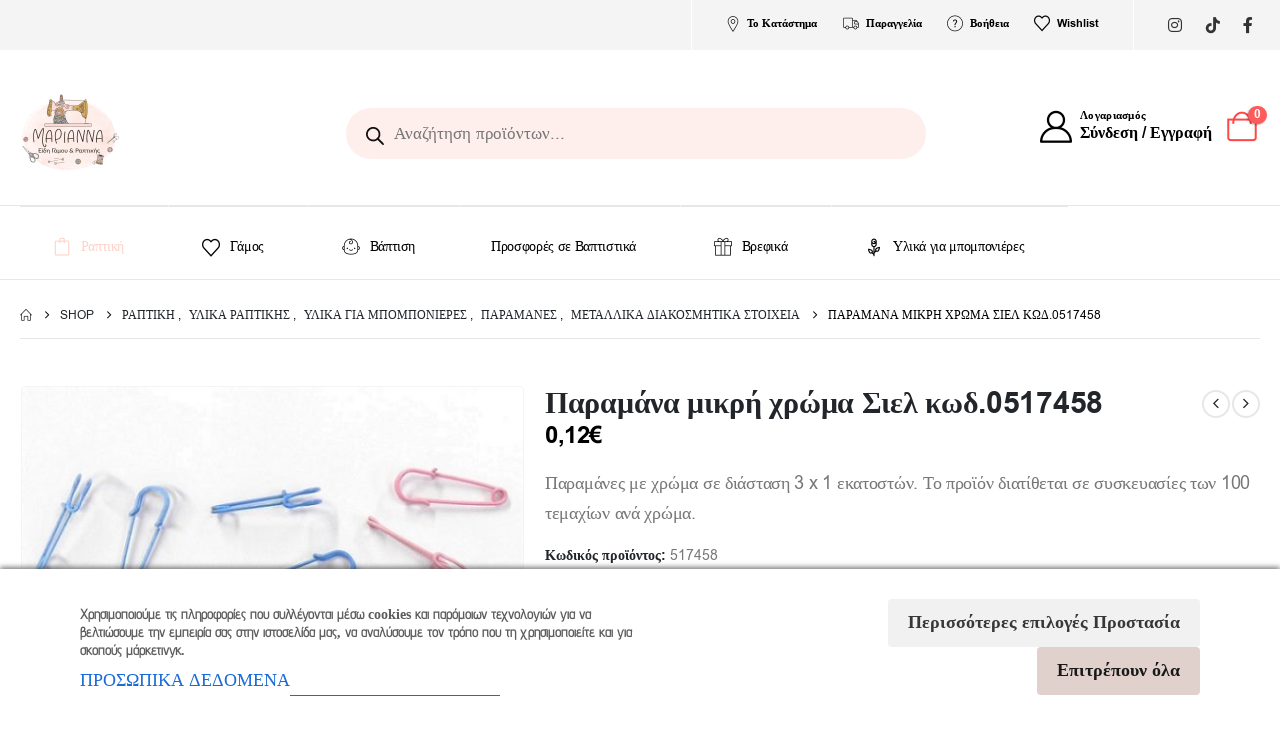

--- FILE ---
content_type: text/html; charset=UTF-8
request_url: https://www.marianna.com.gr/product/paramana-mikri-chroma-kod-0517458-100tmch/
body_size: 64492
content:
<!DOCTYPE html> 
<html class="" lang="el"> 
<head>
<link rel="preload" href="https://www.marianna.com.gr/wp-content/cache/fvm/min/1768927679-cssd8b2ad7f6b6f39557420fe90bdbaa947bd0d116b2cdca8831f17651f4c284.css" as="style" media="all" /> 
<link rel="preload" href="https://www.marianna.com.gr/wp-content/cache/fvm/min/1768927679-css7562b39a6fbbdc1902cfc90a950105cf138154643d86d442421c592b62209.css" as="style" media="all" /> 
<link rel="preload" href="https://www.marianna.com.gr/wp-content/cache/fvm/min/1768927679-css65d45690e79f52e2ed1bfda0e7a69d837b9583cf51d28218c37f34866dded.css" as="style" media="all" /> 
<link rel="preload" href="https://www.marianna.com.gr/wp-content/cache/fvm/min/1768927679-css5e0228ac1995edd6be9b3f9f2cee98520e7804fb7438fd96405e2638cbfcf.css" as="style" media="all" /> 
<link rel="preload" href="https://www.marianna.com.gr/wp-content/cache/fvm/min/1768927679-css5ae490085f1fc2cc936d608b7d4e796522d70093bcdeeebefe37dc3d9a70e.css" as="style" media="all" /> 
<link rel="preload" href="https://www.marianna.com.gr/wp-content/cache/fvm/min/1768927679-css4db7e90112026db31b77ef2c57aeb56c8c6d68626e6ad207f837d4658a97a.css" as="style" media="all" /> 
<link rel="preload" href="https://www.marianna.com.gr/wp-content/cache/fvm/min/1768927679-csscabd008bcc8f47f7b90439e1bd6595b4ec5a47a2956a877275743ba530573.css" as="style" media="all" /> 
<link rel="preload" href="https://www.marianna.com.gr/wp-content/cache/fvm/min/1768927679-css7736019ecf112100aef986762f8398e43c02b09e3693b8f839c5907697285.css" as="style" media="all" /> 
<link rel="preload" href="https://www.marianna.com.gr/wp-content/cache/fvm/min/1768927679-cssa9e9fe5b50c0ef30d873b80068b677558efa2e8bda71fa3504cd9866e93ef.css" as="style" media="all" /> 
<link rel="preload" href="https://www.marianna.com.gr/wp-content/cache/fvm/min/1768927679-cssb9249f79531dbe4cf4bbef04c48285b636e52cdd995120564847ec4da5124.css" as="style" media="all" /> 
<link rel="preload" href="https://www.marianna.com.gr/wp-content/cache/fvm/min/1768927679-cssb4d612956485d1154c820027e0eeb04b588752ddacd3960206481fe96eb5a.css" as="style" media="all" /> 
<link rel="preload" href="https://www.marianna.com.gr/wp-content/cache/fvm/min/1768927679-cssdcc989cf5ea052106d38cc2d2738f3b514e9e04a966b6282083596100b67e.css" as="style" media="all" /> 
<link rel="preload" href="https://www.marianna.com.gr/wp-content/cache/fvm/min/1768927679-css5082d35a824234e16c85d921af1276c34ed3b98e1f7fb84e02678a19deda0.css" as="style" media="all" /> 
<link rel="preload" href="https://www.marianna.com.gr/wp-content/cache/fvm/min/1768927679-csse3014ed28a8992f8b04c53fb4726b5c99b57c406839548e76bc1d7792152c.css" as="style" media="all" /> 
<link rel="preload" href="https://www.marianna.com.gr/wp-content/cache/fvm/min/1768927679-css01eb39983dfd0bc3c5863fe9d8018444b6ce9d991a97458103f32a7e44bbb.css" as="style" media="all" /> 
<link rel="preload" href="https://www.marianna.com.gr/wp-content/cache/fvm/min/1768927679-css79f66536fb900eb098c6d75e77e3d7441fc73cd78fea4e8483297df0153b1.css" as="style" media="all" /> 
<link rel="preload" href="https://www.marianna.com.gr/wp-content/cache/fvm/min/1768927679-css1560bede8cd0fe06c8dbf651e222697808db1b1f3529856585ecc0eb998ad.css" as="style" media="all" /> 
<link rel="preload" href="https://www.marianna.com.gr/wp-content/cache/fvm/min/1768927679-cssf0805c5c57347c7e5283265751b2d1404b52e6320df65dc67e2b6ff436fd9.css" as="style" media="all" /> 
<link rel="preload" href="https://www.marianna.com.gr/wp-content/cache/fvm/min/1768927679-css14f493acc0f5139a7bdadace686ae4f00356f163fabbac5be6f01c8eaa8f2.css" as="style" media="all" /> 
<link rel="preload" href="https://www.marianna.com.gr/wp-content/cache/fvm/min/1768927679-css25a0cec18a6a2f644258ed28b1f7146d29109774bbce71c3d90a9a8b5e4e4.css" as="style" media="all" /> 
<link rel="preload" href="https://www.marianna.com.gr/wp-content/cache/fvm/min/1768927679-cssf0e58d91e38b31fe6165bc15aa6523d08afc0ba7d7ed5ee0e3d4a6b1cb0d7.css" as="style" media="all" /> 
<link rel="preload" href="https://www.marianna.com.gr/wp-content/cache/fvm/min/1768927679-css91f52453f9d3cf1d872cbd0dde11069435074e32f497f4144ca38ebcde21d.css" as="style" media="all" /> 
<link rel="preload" href="https://www.marianna.com.gr/wp-content/cache/fvm/min/1768927679-css224f0164c9e6dc33df687f91ae0afc6ccc81982936fb2342865c7025f77d0.css" as="style" media="all" /> 
<link rel="preload" href="https://www.marianna.com.gr/wp-content/cache/fvm/min/1768927679-css5e6d4cb1733fb2f618ce7a56e2bb443f1fda1c19b8567ec0688ae6f9bbd9c.css" as="style" media="all" /> 
<link rel="preload" href="https://www.marianna.com.gr/wp-content/cache/fvm/min/1768927679-cssabd8df020ecba8622c294d4d5ce60de04a4acc55ecf3fc13fe45ae95aa7a4.css" as="style" media="all" /> 
<link rel="preload" href="https://www.marianna.com.gr/wp-content/cache/fvm/min/1768927679-cssd25ac8f4786b3be54e7c7a4a2b6f8d12f15f7dedeaa70146f3e780ab65d58.css" as="style" media="all" /> 
<link rel="preload" href="https://www.marianna.com.gr/wp-content/cache/fvm/min/1768927679-cssa765282ab1fb6d1ae9ac35c07b3152020e2890fe4e689330f5d82ae94191e.css" as="style" media="all" /> 
<link rel="preload" href="https://www.marianna.com.gr/wp-content/cache/fvm/min/1768927679-cssb8e5423387352931a73dfb3a5a868d2c24ea167f162987aa4a689d6e3ec83.css" as="style" media="all" /> 
<link rel="preload" href="https://www.marianna.com.gr/wp-content/cache/fvm/min/1768927679-css3e16e2acd4096d1d50c1748c6e7a01845ab83a8ef4230fe0cab3d41c1ac43.css" as="style" media="all" /> 
<link rel="preload" href="https://www.marianna.com.gr/wp-content/cache/fvm/min/1768927679-css756aafcf650e5846abce1fe745d5d02370e01165d8819952fd85ad9fc18ea.css" as="style" media="all" /> 
<link rel="preload" href="https://www.marianna.com.gr/wp-content/cache/fvm/min/1768927679-css9d778379f05447036ec65569084879695b0a6f840e95bd244129dd9b33abc.css" as="style" media="all" /> 
<link rel="preload" href="https://www.marianna.com.gr/wp-content/cache/fvm/min/1768927679-css730083e67e6a93810df8d42a5f939d3bbbf82e0ee5ed06e0773894ae65871.css" as="style" media="all" /> 
<link rel="preload" href="https://www.marianna.com.gr/wp-content/cache/fvm/min/1768927679-cssfd9a141dd2d2fd08e1e942aecc32bcba003e3e016e9697e9cf17b132b91b0.css" as="style" media="(max-width:991px)" /> 
<link rel="preload" href="https://www.marianna.com.gr/wp-content/cache/fvm/min/1768927679-cssd6650b8e36b113680b37844a50f721e837510ba7c43efb54ba84ab4ea6186.css" as="style" media="all" /> 
<link rel="preload" href="https://www.marianna.com.gr/wp-content/cache/fvm/min/1768927679-css58bc38209a91e8db06dd9530214ce85e1ac32ed66d86aa75c98ec57e17365.css" as="style" media="all" /> 
<link rel="preload" href="https://www.marianna.com.gr/wp-content/cache/fvm/min/1768927679-css8c0122977906bc524514d022b08e35de3c915ee89b860fe776239db9691f3.css" as="style" media="all" /> 
<link rel="preload" href="https://www.marianna.com.gr/wp-content/cache/fvm/min/1768927679-cssaf5f5054e19646d97182a9ec8e277f253e97379259340e378228e56705d38.css" as="style" media="all" /> 
<link rel="preload" href="https://www.marianna.com.gr/wp-content/cache/fvm/min/1768927679-css64436964eb5bb596a2e631e17f53188dbdaae043fd89e06c9e57e06a58ab1.css" as="style" media="all" /> 
<link rel="preload" href="https://www.marianna.com.gr/wp-content/cache/fvm/min/1768927679-css60b793d69c1ab86fb30880e0b239913431fe468e572b5f246f1a8685a35a3.css" as="style" media="all" /> 
<link rel="preload" href="https://www.marianna.com.gr/wp-content/cache/fvm/min/1768927679-cssf43e1ccd9c249b814b881ac9c833ad3b4f081a5caa77a70a917125c54005a.css" as="style" media="all" /> 
<link rel="preload" href="https://www.marianna.com.gr/wp-content/cache/fvm/min/1768927679-cssfc3a4d4c2243d02bdd1fa9b4540c1e29ed5668b41bf87981679b1aabca22e.css" as="style" media="all" /> 
<link rel="preload" href="https://www.marianna.com.gr/wp-content/cache/fvm/min/1768927679-css00b4065ca16485f16bab894f1d61855c00d1db0b8f820657c306685ab5eb8.css" as="style" media="all" /> 
<link rel="preload" href="https://www.marianna.com.gr/wp-content/cache/fvm/min/1768927679-csscf77b6a510e948eb18aa89e65f7fd434e99b5d973b2298ca668bb62190b0a.css" as="style" media="all" /> 
<link rel="preload" href="https://www.marianna.com.gr/wp-content/cache/fvm/min/1768927679-css4ce2d8500f4af2023ec21a4dc95f29832c0b35465cb5bfe06253fd21861bc.css" as="style" media="all" /> 
<link rel="preload" href="https://www.marianna.com.gr/wp-content/cache/fvm/min/1768927679-cssac26c002433d93e9f0d3f521247bcf2df64ccb01e758fd9880eeaff784d49.css" as="style" media="all" /> 
<link rel="preload" href="https://www.marianna.com.gr/wp-content/cache/fvm/min/1768927679-cssdd0a02c57d65de2b2974a3621d835c50d434a824b71e5fc6bdb921f66ddd5.css" as="style" media="all" /> 
<link rel="preload" href="https://www.marianna.com.gr/wp-content/cache/fvm/min/1768927679-css064c5ca6f86c10bd53215b9a9ceb18bf977fec867f89c3f30a9cb941487b4.css" as="style" media="all" /> 
<link rel="preload" href="https://www.marianna.com.gr/wp-content/cache/fvm/min/1768927679-css4e82f05c6e95b2c8e62040d2fee841311f0ed4543492accf4c670859864c8.css" as="style" media="all" /> 
<link rel="preload" href="https://www.marianna.com.gr/wp-content/cache/fvm/min/1768927679-css5818cd2327f8244d8a503d6f4f3470fe9c3824481dbf78ec62e9113a6c04a.css" as="style" media="all" /> 
<link rel="preload" href="https://www.marianna.com.gr/wp-content/cache/fvm/min/1768927679-css91821e992e16fc9e981b036942adc5d6acab74f430191ecd51dc9a4efedde.css" as="style" media="all" /> 
<link rel="preload" href="https://www.marianna.com.gr/wp-content/cache/fvm/min/1768927679-cssc8a6dd52821bba036664f18befcaa842f891dad8da3a2bc64bdc7ef2c967d.css" as="style" media="all" /> 
<link rel="preload" href="https://www.marianna.com.gr/wp-content/cache/fvm/min/1768927679-cssf305abf9f68ae614259146cfb8ab0c4d33398962b75bbeccda562f4f251f4.css" as="style" media="all" /> 
<link rel="preload" href="https://www.marianna.com.gr/wp-content/cache/fvm/min/1768927679-css457b5acd9266368b9b7cdb9dc3f7efb71714b8c65aa1b882c98cf24ad97ae.css" as="style" media="all" /> 
<link rel="preload" href="https://www.marianna.com.gr/wp-content/cache/fvm/min/1768927679-css95878481a58e270b95699d9f9e752d735af59c03f4ca2efbc5d1d0bf90273.css" as="style" media="all" /> 
<link rel="preload" href="https://www.marianna.com.gr/wp-content/cache/fvm/min/1768927679-css620f4e8d7ca528e582d120d8d94032ff3531738bd13007a12e223b1a9f033.css" as="style" media="all" /> 
<link rel="preload" href="https://www.marianna.com.gr/wp-content/cache/fvm/min/1768927679-cssc7409e40d329ed4ad8af1dbc462e5782efe3ae9a9b03d8d5574cf30a659d3.css" as="style" media="all" /> 
<link rel="preload" href="https://www.marianna.com.gr/wp-content/cache/fvm/min/1768927679-cssb0ae0fb73d3c5783eb631426223f907dbfb1812bde7c5e571e7722627b066.css" as="style" media="all" /> 
<link rel="preload" href="https://www.marianna.com.gr/wp-content/cache/fvm/min/1768927679-css0fc0d013ed40639be96f5de8acedab9277cc908b9a3d6a07e52f7c26de0f8.css" as="style" media="all" /> 
<link rel="preload" href="https://www.marianna.com.gr/wp-content/cache/fvm/min/1768927679-css94fb9b007791c22ad2b491423026a83fc64f33d4c71d178f3986b1b02f268.css" as="style" media="all" /> 
<link rel="preload" href="https://www.marianna.com.gr/wp-content/cache/fvm/min/1768927679-css6e49cc27939b1b0f53c7c25ff2a81a87df8aa2784f236ae4e1ed899fbdf8a.css" as="style" media="all" />
<script data-cfasync="false">if(navigator.userAgent.match(/MSIE|Internet Explorer/i)||navigator.userAgent.match(/Trident\/7\..*?rv:11/i)){var href=document.location.href;if(!href.match(/[?&]iebrowser/)){if(href.indexOf("?")==-1){if(href.indexOf("#")==-1){document.location.href=href+"?iebrowser=1"}else{document.location.href=href.replace("#","?iebrowser=1#")}}else{if(href.indexOf("#")==-1){document.location.href=href+"&iebrowser=1"}else{document.location.href=href.replace("#","&iebrowser=1#")}}}}</script>
<script data-cfasync="false">class FVMLoader{constructor(e){this.triggerEvents=e,this.eventOptions={passive:!0},this.userEventListener=this.triggerListener.bind(this),this.delayedScripts={normal:[],async:[],defer:[]},this.allJQueries=[]}_addUserInteractionListener(e){this.triggerEvents.forEach(t=>window.addEventListener(t,e.userEventListener,e.eventOptions))}_removeUserInteractionListener(e){this.triggerEvents.forEach(t=>window.removeEventListener(t,e.userEventListener,e.eventOptions))}triggerListener(){this._removeUserInteractionListener(this),"loading"===document.readyState?document.addEventListener("DOMContentLoaded",this._loadEverythingNow.bind(this)):this._loadEverythingNow()}async _loadEverythingNow(){this._runAllDelayedCSS(),this._delayEventListeners(),this._delayJQueryReady(this),this._handleDocumentWrite(),this._registerAllDelayedScripts(),await this._loadScriptsFromList(this.delayedScripts.normal),await this._loadScriptsFromList(this.delayedScripts.defer),await this._loadScriptsFromList(this.delayedScripts.async),await this._triggerDOMContentLoaded(),await this._triggerWindowLoad(),window.dispatchEvent(new Event("wpr-allScriptsLoaded"))}_registerAllDelayedScripts(){document.querySelectorAll("script[type=fvmdelay]").forEach(e=>{e.hasAttribute("src")?e.hasAttribute("async")&&!1!==e.async?this.delayedScripts.async.push(e):e.hasAttribute("defer")&&!1!==e.defer||"module"===e.getAttribute("data-type")?this.delayedScripts.defer.push(e):this.delayedScripts.normal.push(e):this.delayedScripts.normal.push(e)})}_runAllDelayedCSS(){document.querySelectorAll("link[rel=fvmdelay]").forEach(e=>{e.setAttribute("rel","stylesheet")})}async _transformScript(e){return await this._requestAnimFrame(),new Promise(t=>{const n=document.createElement("script");let r;[...e.attributes].forEach(e=>{let t=e.nodeName;"type"!==t&&("data-type"===t&&(t="type",r=e.nodeValue),n.setAttribute(t,e.nodeValue))}),e.hasAttribute("src")?(n.addEventListener("load",t),n.addEventListener("error",t)):(n.text=e.text,t()),e.parentNode.replaceChild(n,e)})}async _loadScriptsFromList(e){const t=e.shift();return t?(await this._transformScript(t),this._loadScriptsFromList(e)):Promise.resolve()}_delayEventListeners(){let e={};function t(t,n){!function(t){function n(n){return e[t].eventsToRewrite.indexOf(n)>=0?"wpr-"+n:n}e[t]||(e[t]={originalFunctions:{add:t.addEventListener,remove:t.removeEventListener},eventsToRewrite:[]},t.addEventListener=function(){arguments[0]=n(arguments[0]),e[t].originalFunctions.add.apply(t,arguments)},t.removeEventListener=function(){arguments[0]=n(arguments[0]),e[t].originalFunctions.remove.apply(t,arguments)})}(t),e[t].eventsToRewrite.push(n)}function n(e,t){let n=e[t];Object.defineProperty(e,t,{get:()=>n||function(){},set(r){e["wpr"+t]=n=r}})}t(document,"DOMContentLoaded"),t(window,"DOMContentLoaded"),t(window,"load"),t(window,"pageshow"),t(document,"readystatechange"),n(document,"onreadystatechange"),n(window,"onload"),n(window,"onpageshow")}_delayJQueryReady(e){let t=window.jQuery;Object.defineProperty(window,"jQuery",{get:()=>t,set(n){if(n&&n.fn&&!e.allJQueries.includes(n)){n.fn.ready=n.fn.init.prototype.ready=function(t){e.domReadyFired?t.bind(document)(n):document.addEventListener("DOMContentLoaded2",()=>t.bind(document)(n))};const t=n.fn.on;n.fn.on=n.fn.init.prototype.on=function(){if(this[0]===window){function e(e){return e.split(" ").map(e=>"load"===e||0===e.indexOf("load.")?"wpr-jquery-load":e).join(" ")}"string"==typeof arguments[0]||arguments[0]instanceof String?arguments[0]=e(arguments[0]):"object"==typeof arguments[0]&&Object.keys(arguments[0]).forEach(t=>{delete Object.assign(arguments[0],{[e(t)]:arguments[0][t]})[t]})}return t.apply(this,arguments),this},e.allJQueries.push(n)}t=n}})}async _triggerDOMContentLoaded(){this.domReadyFired=!0,await this._requestAnimFrame(),document.dispatchEvent(new Event("DOMContentLoaded2")),await this._requestAnimFrame(),window.dispatchEvent(new Event("DOMContentLoaded2")),await this._requestAnimFrame(),document.dispatchEvent(new Event("wpr-readystatechange")),await this._requestAnimFrame(),document.wpronreadystatechange&&document.wpronreadystatechange()}async _triggerWindowLoad(){await this._requestAnimFrame(),window.dispatchEvent(new Event("wpr-load")),await this._requestAnimFrame(),window.wpronload&&window.wpronload(),await this._requestAnimFrame(),this.allJQueries.forEach(e=>e(window).trigger("wpr-jquery-load")),window.dispatchEvent(new Event("wpr-pageshow")),await this._requestAnimFrame(),window.wpronpageshow&&window.wpronpageshow()}_handleDocumentWrite(){const e=new Map;document.write=document.writeln=function(t){const n=document.currentScript,r=document.createRange(),i=n.parentElement;let a=e.get(n);void 0===a&&(a=n.nextSibling,e.set(n,a));const s=document.createDocumentFragment();r.setStart(s,0),s.appendChild(r.createContextualFragment(t)),i.insertBefore(s,a)}}async _requestAnimFrame(){return new Promise(e=>requestAnimationFrame(e))}static run(){const e=new FVMLoader(["keydown","mousemove","touchmove","touchstart","touchend","wheel"]);e._addUserInteractionListener(e)}}FVMLoader.run();</script>
<meta http-equiv="X-UA-Compatible" content="IE=edge" />
<meta http-equiv="Content-Type" content="text/html; charset=UTF-8" />
<meta name="viewport" content="width=device-width, initial-scale=1, minimum-scale=1" />
<meta name='robots' content='index, follow, max-image-preview:large, max-snippet:-1, max-video-preview:-1' />
<link rel="alternate" hreflang="en" href="https://www.marianna.com.gr/product/paramana-mikri-chroma-kod-0517458-100tmch/?lang=en" />
<link rel="alternate" hreflang="el" href="https://www.marianna.com.gr/product/paramana-mikri-chroma-kod-0517458-100tmch/" />
<link rel="alternate" hreflang="x-default" href="https://www.marianna.com.gr/product/paramana-mikri-chroma-kod-0517458-100tmch/" /><title>Παραμάνα μικρή χρώμα Σιελ κωδ.0517458 - Marianna Accessories</title>
<link rel="canonical" href="https://www.marianna.com.gr/product/paramana-mikri-chroma-kod-0517458-100tmch/" />
<meta property="og:locale" content="el_GR" />
<meta property="og:type" content="article" />
<meta property="og:title" content="Παραμάνα μικρή χρώμα Σιελ κωδ.0517458 - Marianna Accessories" />
<meta property="og:description" content="Παραμάνες με χρώμα σε διάσταση 3 x 1 εκατοστών. Το προϊόν διατίθεται σε συσκευασίες των 100 τεμαχίων ανά χρώμα." />
<meta property="og:url" content="https://www.marianna.com.gr/product/paramana-mikri-chroma-kod-0517458-100tmch/" />
<meta property="og:site_name" content="Marianna Accessories" />
<meta property="article:publisher" content="https://www.facebook.com/marianna.com.gr" />
<meta property="article:modified_time" content="2024-01-24T12:10:33+00:00" />
<meta property="og:image" content="https://www.marianna.com.gr/wp-content/uploads/2022/06/0517458.jpg" />
<meta property="og:image:width" content="553" />
<meta property="og:image:height" content="326" />
<meta property="og:image:type" content="image/jpeg" />
<meta name="twitter:card" content="summary_large_image" />
<script type="application/ld+json" class="yoast-schema-graph">{"@context":"https://schema.org","@graph":[{"@type":"WebPage","@id":"https://www.marianna.com.gr/product/paramana-mikri-chroma-kod-0517458-100tmch/","url":"https://www.marianna.com.gr/product/paramana-mikri-chroma-kod-0517458-100tmch/","name":"Παραμάνα μικρή χρώμα Σιελ κωδ.0517458 - Marianna Accessories","isPartOf":{"@id":"https://www.marianna.com.gr/#website"},"primaryImageOfPage":{"@id":"https://www.marianna.com.gr/product/paramana-mikri-chroma-kod-0517458-100tmch/#primaryimage"},"image":{"@id":"https://www.marianna.com.gr/product/paramana-mikri-chroma-kod-0517458-100tmch/#primaryimage"},"thumbnailUrl":"https://www.marianna.com.gr/wp-content/uploads/2022/06/0517458.jpg","datePublished":"2019-01-04T12:12:28+00:00","dateModified":"2024-01-24T12:10:33+00:00","breadcrumb":{"@id":"https://www.marianna.com.gr/product/paramana-mikri-chroma-kod-0517458-100tmch/#breadcrumb"},"inLanguage":"el","potentialAction":[{"@type":"ReadAction","target":["https://www.marianna.com.gr/product/paramana-mikri-chroma-kod-0517458-100tmch/"]}]},{"@type":"ImageObject","inLanguage":"el","@id":"https://www.marianna.com.gr/product/paramana-mikri-chroma-kod-0517458-100tmch/#primaryimage","url":"https://www.marianna.com.gr/wp-content/uploads/2022/06/0517458.jpg","contentUrl":"https://www.marianna.com.gr/wp-content/uploads/2022/06/0517458.jpg","width":553,"height":326},{"@type":"BreadcrumbList","@id":"https://www.marianna.com.gr/product/paramana-mikri-chroma-kod-0517458-100tmch/#breadcrumb","itemListElement":[{"@type":"ListItem","position":1,"name":"Αρχική","item":"https://www.marianna.com.gr/"},{"@type":"ListItem","position":2,"name":"Shop","item":"https://www.marianna.com.gr/shop/"},{"@type":"ListItem","position":3,"name":"Παραμάνα μικρή χρώμα Σιελ κωδ.0517458"}]},{"@type":"WebSite","@id":"https://www.marianna.com.gr/#website","url":"https://www.marianna.com.gr/","name":"Marianna Accessories","description":"","publisher":{"@id":"https://www.marianna.com.gr/#organization"},"potentialAction":[{"@type":"SearchAction","target":{"@type":"EntryPoint","urlTemplate":"https://www.marianna.com.gr/?s={search_term_string}"},"query-input":{"@type":"PropertyValueSpecification","valueRequired":true,"valueName":"search_term_string"}}],"inLanguage":"el"},{"@type":"Organization","@id":"https://www.marianna.com.gr/#organization","name":"Marianna Accessories","url":"https://www.marianna.com.gr/","logo":{"@type":"ImageObject","inLanguage":"el","@id":"https://www.marianna.com.gr/#/schema/logo/image/","url":"https://www.marianna.com.gr/wp-content/uploads/2022/10/Logo-PDF-FOR-PRINT-USE-01-e1589108782945.png","contentUrl":"https://www.marianna.com.gr/wp-content/uploads/2022/10/Logo-PDF-FOR-PRINT-USE-01-e1589108782945.png","width":200,"height":160,"caption":"Marianna Accessories"},"image":{"@id":"https://www.marianna.com.gr/#/schema/logo/image/"},"sameAs":["https://www.facebook.com/marianna.com.gr","https://www.instagram.com/marianna_accessorise/"]}]}</script>
<link rel="alternate" type="application/rss+xml" title="Ροή RSS &raquo; Marianna Accessories" href="https://www.marianna.com.gr/feed/" />
<link rel="alternate" type="application/rss+xml" title="Ροή Σχολίων &raquo; Marianna Accessories" href="https://www.marianna.com.gr/comments/feed/" />
<meta name="facebook-domain-verification" content="ffhc7wqvk6gw7bshim9a9j7lx30f7c" />
<meta name="google-site-verification" content="jYXo4zFrMWCr6cI8ju_Db7dSpRJdbyzWxd1NrqX5SOI" />
<meta name="google-site-verification" content="jYXo4zFrMWCr6cI8ju_Db7dSpRJdbyzWxd1NrqX5SOI">
<meta name="google-adsense-platform-account" content="ca-host-pub-2644536267352236">
<meta name="google-adsense-platform-domain" content="sitekit.withgoogle.com"> 
<link rel="profile" href="https://gmpg.org/xfn/11" /> 
<script>document.documentElement.className = document.documentElement.className + ' yes-js js_active js'</script>
<script data-cfasync="false" data-pagespeed-no-defer>
window.dataLayerPYS = window.dataLayerPYS || [];
</script>
<script type='application/javascript' id='pys-version-script'>console.log('PixelYourSite PRO version 12.3.6');</script>
<link rel="shortcut icon" href="//www.marianna.com.gr/wp-content/uploads/2020/05/marianna-e1589108715761.png" type="image/x-icon" /> 
<style id='wp-img-auto-sizes-contain-inline-css' media="all">img:is([sizes=auto i],[sizes^="auto," i]){contain-intrinsic-size:3000px 1500px}</style> 
<link rel='stylesheet' id='wp-block-library-css' href='https://www.marianna.com.gr/wp-content/cache/fvm/min/1768927679-cssd8b2ad7f6b6f39557420fe90bdbaa947bd0d116b2cdca8831f17651f4c284.css' media='all' /> 
<style id='wp-block-library-theme-inline-css' media="all">.wp-block-audio :where(figcaption){color:#555;font-size:13px;text-align:center}.is-dark-theme .wp-block-audio :where(figcaption){color:#ffffffa6}.wp-block-audio{margin:0 0 1em}.wp-block-code{border:1px solid #ccc;border-radius:4px;font-family:Menlo,Consolas,monaco,monospace;padding:.8em 1em}.wp-block-embed :where(figcaption){color:#555;font-size:13px;text-align:center}.is-dark-theme .wp-block-embed :where(figcaption){color:#ffffffa6}.wp-block-embed{margin:0 0 1em}.blocks-gallery-caption{color:#555;font-size:13px;text-align:center}.is-dark-theme .blocks-gallery-caption{color:#ffffffa6}:root :where(.wp-block-image figcaption){color:#555;font-size:13px;text-align:center}.is-dark-theme :root :where(.wp-block-image figcaption){color:#ffffffa6}.wp-block-image{margin:0 0 1em}.wp-block-pullquote{border-bottom:4px solid;border-top:4px solid;color:currentColor;margin-bottom:1.75em}.wp-block-pullquote :where(cite),.wp-block-pullquote :where(footer),.wp-block-pullquote__citation{color:currentColor;font-size:.8125em;font-style:normal;text-transform:uppercase}.wp-block-quote{border-left:.25em solid;margin:0 0 1.75em;padding-left:1em}.wp-block-quote cite,.wp-block-quote footer{color:currentColor;font-size:.8125em;font-style:normal;position:relative}.wp-block-quote:where(.has-text-align-right){border-left:none;border-right:.25em solid;padding-left:0;padding-right:1em}.wp-block-quote:where(.has-text-align-center){border:none;padding-left:0}.wp-block-quote.is-large,.wp-block-quote.is-style-large,.wp-block-quote:where(.is-style-plain){border:none}.wp-block-search .wp-block-search__label{font-weight:700}.wp-block-search__button{border:1px solid #ccc;padding:.375em .625em}:where(.wp-block-group.has-background){padding:1.25em 2.375em}.wp-block-separator.has-css-opacity{opacity:.4}.wp-block-separator{border:none;border-bottom:2px solid;margin-left:auto;margin-right:auto}.wp-block-separator.has-alpha-channel-opacity{opacity:1}.wp-block-separator:not(.is-style-wide):not(.is-style-dots){width:100px}.wp-block-separator.has-background:not(.is-style-dots){border-bottom:none;height:1px}.wp-block-separator.has-background:not(.is-style-wide):not(.is-style-dots){height:2px}.wp-block-table{margin:0 0 1em}.wp-block-table td,.wp-block-table th{word-break:normal}.wp-block-table :where(figcaption){color:#555;font-size:13px;text-align:center}.is-dark-theme .wp-block-table :where(figcaption){color:#ffffffa6}.wp-block-video :where(figcaption){color:#555;font-size:13px;text-align:center}.is-dark-theme .wp-block-video :where(figcaption){color:#ffffffa6}.wp-block-video{margin:0 0 1em}:root :where(.wp-block-template-part.has-background){margin-bottom:0;margin-top:0;padding:1.25em 2.375em}</style> 
<style id='classic-theme-styles-inline-css' media="all">/*! This file is auto-generated */ .wp-block-button__link{color:#fff;background-color:#32373c;border-radius:9999px;box-shadow:none;text-decoration:none;padding:calc(.667em + 2px) calc(1.333em + 2px);font-size:1.125em}.wp-block-file__button{background:#32373c;color:#fff;text-decoration:none}</style> 
<link rel='stylesheet' id='jquery-selectBox-css' href='https://www.marianna.com.gr/wp-content/cache/fvm/min/1768927679-css7562b39a6fbbdc1902cfc90a950105cf138154643d86d442421c592b62209.css' media='all' /> 
<link rel='stylesheet' id='woocommerce_prettyPhoto_css-css' href='https://www.marianna.com.gr/wp-content/cache/fvm/min/1768927679-css65d45690e79f52e2ed1bfda0e7a69d837b9583cf51d28218c37f34866dded.css' media='all' /> 
<link rel='stylesheet' id='yith-wcwl-main-css' href='https://www.marianna.com.gr/wp-content/cache/fvm/min/1768927679-css5e0228ac1995edd6be9b3f9f2cee98520e7804fb7438fd96405e2638cbfcf.css' media='all' /> 
<style id='yith-wcwl-main-inline-css' media="all">:root{--add-to-wishlist-icon-color:#222529;--added-to-wishlist-icon-color:#e21616;--rounded-corners-radius:16px;--add-to-cart-rounded-corners-radius:16px;--color-headers-background:#F4F4F4;--feedback-duration:3s}:root{--add-to-wishlist-icon-color:#222529;--added-to-wishlist-icon-color:#e21616;--rounded-corners-radius:16px;--add-to-cart-rounded-corners-radius:16px;--color-headers-background:#F4F4F4;--feedback-duration:3s}</style> 
<style id='font-awesome-svg-styles-default-inline-css' media="all">.svg-inline--fa{display:inline-block;height:1em;overflow:visible;vertical-align:-.125em}</style> 
<link rel='stylesheet' id='font-awesome-svg-styles-css' href='https://www.marianna.com.gr/wp-content/cache/fvm/min/1768927679-css5ae490085f1fc2cc936d608b7d4e796522d70093bcdeeebefe37dc3d9a70e.css' media='all' /> 
<style id='font-awesome-svg-styles-inline-css' media="all">.wp-block-font-awesome-icon svg::before,.wp-rich-text-font-awesome-icon svg::before{content:unset}</style> 
<style id='global-styles-inline-css' media="all">:root{--wp--preset--aspect-ratio--square:1;--wp--preset--aspect-ratio--4-3:4/3;--wp--preset--aspect-ratio--3-4:3/4;--wp--preset--aspect-ratio--3-2:3/2;--wp--preset--aspect-ratio--2-3:2/3;--wp--preset--aspect-ratio--16-9:16/9;--wp--preset--aspect-ratio--9-16:9/16;--wp--preset--color--black:#000000;--wp--preset--color--cyan-bluish-gray:#abb8c3;--wp--preset--color--white:#ffffff;--wp--preset--color--pale-pink:#f78da7;--wp--preset--color--vivid-red:#cf2e2e;--wp--preset--color--luminous-vivid-orange:#ff6900;--wp--preset--color--luminous-vivid-amber:#fcb900;--wp--preset--color--light-green-cyan:#7bdcb5;--wp--preset--color--vivid-green-cyan:#00d084;--wp--preset--color--pale-cyan-blue:#8ed1fc;--wp--preset--color--vivid-cyan-blue:#0693e3;--wp--preset--color--vivid-purple:#9b51e0;--wp--preset--color--primary:var(--porto-primary-color);--wp--preset--color--secondary:var(--porto-secondary-color);--wp--preset--color--tertiary:var(--porto-tertiary-color);--wp--preset--color--quaternary:var(--porto-quaternary-color);--wp--preset--color--dark:var(--porto-dark-color);--wp--preset--color--light:var(--porto-light-color);--wp--preset--color--primary-hover:var(--porto-primary-light-5);--wp--preset--gradient--vivid-cyan-blue-to-vivid-purple:linear-gradient(135deg,rgb(6,147,227) 0%,rgb(155,81,224) 100%);--wp--preset--gradient--light-green-cyan-to-vivid-green-cyan:linear-gradient(135deg,rgb(122,220,180) 0%,rgb(0,208,130) 100%);--wp--preset--gradient--luminous-vivid-amber-to-luminous-vivid-orange:linear-gradient(135deg,rgb(252,185,0) 0%,rgb(255,105,0) 100%);--wp--preset--gradient--luminous-vivid-orange-to-vivid-red:linear-gradient(135deg,rgb(255,105,0) 0%,rgb(207,46,46) 100%);--wp--preset--gradient--very-light-gray-to-cyan-bluish-gray:linear-gradient(135deg,rgb(238,238,238) 0%,rgb(169,184,195) 100%);--wp--preset--gradient--cool-to-warm-spectrum:linear-gradient(135deg,rgb(74,234,220) 0%,rgb(151,120,209) 20%,rgb(207,42,186) 40%,rgb(238,44,130) 60%,rgb(251,105,98) 80%,rgb(254,248,76) 100%);--wp--preset--gradient--blush-light-purple:linear-gradient(135deg,rgb(255,206,236) 0%,rgb(152,150,240) 100%);--wp--preset--gradient--blush-bordeaux:linear-gradient(135deg,rgb(254,205,165) 0%,rgb(254,45,45) 50%,rgb(107,0,62) 100%);--wp--preset--gradient--luminous-dusk:linear-gradient(135deg,rgb(255,203,112) 0%,rgb(199,81,192) 50%,rgb(65,88,208) 100%);--wp--preset--gradient--pale-ocean:linear-gradient(135deg,rgb(255,245,203) 0%,rgb(182,227,212) 50%,rgb(51,167,181) 100%);--wp--preset--gradient--electric-grass:linear-gradient(135deg,rgb(202,248,128) 0%,rgb(113,206,126) 100%);--wp--preset--gradient--midnight:linear-gradient(135deg,rgb(2,3,129) 0%,rgb(40,116,252) 100%);--wp--preset--font-size--small:13px;--wp--preset--font-size--medium:20px;--wp--preset--font-size--large:36px;--wp--preset--font-size--x-large:42px;--wp--preset--spacing--20:0.44rem;--wp--preset--spacing--30:0.67rem;--wp--preset--spacing--40:1rem;--wp--preset--spacing--50:1.5rem;--wp--preset--spacing--60:2.25rem;--wp--preset--spacing--70:3.38rem;--wp--preset--spacing--80:5.06rem;--wp--preset--shadow--natural:6px 6px 9px rgba(0, 0, 0, 0.2);--wp--preset--shadow--deep:12px 12px 50px rgba(0, 0, 0, 0.4);--wp--preset--shadow--sharp:6px 6px 0px rgba(0, 0, 0, 0.2);--wp--preset--shadow--outlined:6px 6px 0px -3px rgb(255, 255, 255), 6px 6px rgb(0, 0, 0);--wp--preset--shadow--crisp:6px 6px 0px rgb(0, 0, 0)}:where(.is-layout-flex){gap:.5em}:where(.is-layout-grid){gap:.5em}body .is-layout-flex{display:flex}.is-layout-flex{flex-wrap:wrap;align-items:center}.is-layout-flex>:is(*,div){margin:0}body .is-layout-grid{display:grid}.is-layout-grid>:is(*,div){margin:0}:where(.wp-block-columns.is-layout-flex){gap:2em}:where(.wp-block-columns.is-layout-grid){gap:2em}:where(.wp-block-post-template.is-layout-flex){gap:1.25em}:where(.wp-block-post-template.is-layout-grid){gap:1.25em}.has-black-color{color:var(--wp--preset--color--black)!important}.has-cyan-bluish-gray-color{color:var(--wp--preset--color--cyan-bluish-gray)!important}.has-white-color{color:var(--wp--preset--color--white)!important}.has-pale-pink-color{color:var(--wp--preset--color--pale-pink)!important}.has-vivid-red-color{color:var(--wp--preset--color--vivid-red)!important}.has-luminous-vivid-orange-color{color:var(--wp--preset--color--luminous-vivid-orange)!important}.has-luminous-vivid-amber-color{color:var(--wp--preset--color--luminous-vivid-amber)!important}.has-light-green-cyan-color{color:var(--wp--preset--color--light-green-cyan)!important}.has-vivid-green-cyan-color{color:var(--wp--preset--color--vivid-green-cyan)!important}.has-pale-cyan-blue-color{color:var(--wp--preset--color--pale-cyan-blue)!important}.has-vivid-cyan-blue-color{color:var(--wp--preset--color--vivid-cyan-blue)!important}.has-vivid-purple-color{color:var(--wp--preset--color--vivid-purple)!important}.has-black-background-color{background-color:var(--wp--preset--color--black)!important}.has-cyan-bluish-gray-background-color{background-color:var(--wp--preset--color--cyan-bluish-gray)!important}.has-white-background-color{background-color:var(--wp--preset--color--white)!important}.has-pale-pink-background-color{background-color:var(--wp--preset--color--pale-pink)!important}.has-vivid-red-background-color{background-color:var(--wp--preset--color--vivid-red)!important}.has-luminous-vivid-orange-background-color{background-color:var(--wp--preset--color--luminous-vivid-orange)!important}.has-luminous-vivid-amber-background-color{background-color:var(--wp--preset--color--luminous-vivid-amber)!important}.has-light-green-cyan-background-color{background-color:var(--wp--preset--color--light-green-cyan)!important}.has-vivid-green-cyan-background-color{background-color:var(--wp--preset--color--vivid-green-cyan)!important}.has-pale-cyan-blue-background-color{background-color:var(--wp--preset--color--pale-cyan-blue)!important}.has-vivid-cyan-blue-background-color{background-color:var(--wp--preset--color--vivid-cyan-blue)!important}.has-vivid-purple-background-color{background-color:var(--wp--preset--color--vivid-purple)!important}.has-black-border-color{border-color:var(--wp--preset--color--black)!important}.has-cyan-bluish-gray-border-color{border-color:var(--wp--preset--color--cyan-bluish-gray)!important}.has-white-border-color{border-color:var(--wp--preset--color--white)!important}.has-pale-pink-border-color{border-color:var(--wp--preset--color--pale-pink)!important}.has-vivid-red-border-color{border-color:var(--wp--preset--color--vivid-red)!important}.has-luminous-vivid-orange-border-color{border-color:var(--wp--preset--color--luminous-vivid-orange)!important}.has-luminous-vivid-amber-border-color{border-color:var(--wp--preset--color--luminous-vivid-amber)!important}.has-light-green-cyan-border-color{border-color:var(--wp--preset--color--light-green-cyan)!important}.has-vivid-green-cyan-border-color{border-color:var(--wp--preset--color--vivid-green-cyan)!important}.has-pale-cyan-blue-border-color{border-color:var(--wp--preset--color--pale-cyan-blue)!important}.has-vivid-cyan-blue-border-color{border-color:var(--wp--preset--color--vivid-cyan-blue)!important}.has-vivid-purple-border-color{border-color:var(--wp--preset--color--vivid-purple)!important}.has-vivid-cyan-blue-to-vivid-purple-gradient-background{background:var(--wp--preset--gradient--vivid-cyan-blue-to-vivid-purple)!important}.has-light-green-cyan-to-vivid-green-cyan-gradient-background{background:var(--wp--preset--gradient--light-green-cyan-to-vivid-green-cyan)!important}.has-luminous-vivid-amber-to-luminous-vivid-orange-gradient-background{background:var(--wp--preset--gradient--luminous-vivid-amber-to-luminous-vivid-orange)!important}.has-luminous-vivid-orange-to-vivid-red-gradient-background{background:var(--wp--preset--gradient--luminous-vivid-orange-to-vivid-red)!important}.has-very-light-gray-to-cyan-bluish-gray-gradient-background{background:var(--wp--preset--gradient--very-light-gray-to-cyan-bluish-gray)!important}.has-cool-to-warm-spectrum-gradient-background{background:var(--wp--preset--gradient--cool-to-warm-spectrum)!important}.has-blush-light-purple-gradient-background{background:var(--wp--preset--gradient--blush-light-purple)!important}.has-blush-bordeaux-gradient-background{background:var(--wp--preset--gradient--blush-bordeaux)!important}.has-luminous-dusk-gradient-background{background:var(--wp--preset--gradient--luminous-dusk)!important}.has-pale-ocean-gradient-background{background:var(--wp--preset--gradient--pale-ocean)!important}.has-electric-grass-gradient-background{background:var(--wp--preset--gradient--electric-grass)!important}.has-midnight-gradient-background{background:var(--wp--preset--gradient--midnight)!important}.has-small-font-size{font-size:var(--wp--preset--font-size--small)!important}.has-medium-font-size{font-size:var(--wp--preset--font-size--medium)!important}.has-large-font-size{font-size:var(--wp--preset--font-size--large)!important}.has-x-large-font-size{font-size:var(--wp--preset--font-size--x-large)!important}:where(.wp-block-post-template.is-layout-flex){gap:1.25em}:where(.wp-block-post-template.is-layout-grid){gap:1.25em}:where(.wp-block-term-template.is-layout-flex){gap:1.25em}:where(.wp-block-term-template.is-layout-grid){gap:1.25em}:where(.wp-block-columns.is-layout-flex){gap:2em}:where(.wp-block-columns.is-layout-grid){gap:2em}:root :where(.wp-block-pullquote){font-size:1.5em;line-height:1.6}</style> 
<link rel='stylesheet' id='cm-noto-sans-font-css' data-cs-class="cs-blocker-script" data-cs-slug="googlefonts" data-cs-label="Google fonts" data-cs-script-type="5078" data-cs-block="true" data-cs-element-position="head" data-cs-placeholder="&lt;div&gt;&lt;p&gt;&Alpha;&pi;&omicron;&delta;&omicron;&chi;ή &sigma;&upsilon;&gamma;&kappa;&alpha;&tau;ά&theta;&epsilon;&sigma;&eta;&sigmaf; &gamma;&iota;&alpha; &nu;&alpha; &delta;&epsilon;ί&tau;&epsilon; &alpha;&upsilon;&tau;ό&lt;/p&gt;&lt;/div&gt;&lt;div&gt;&lt;a class='cs_manage_current_consent' data-cs-script-type='5080' data-cs-manage='manage_placeholder'&gt;&Kappa;ά&nu;&tau;&epsilon; &kappa;&lambda;&iota;&kappa; &gamma;&iota;&alpha; &nu;&alpha; &epsilon;&pi;&iota;&tau;&rho;έ&psi;&epsilon;&tau;&epsilon; &Epsilon;&nu;&sigma;&omega;&mu;&alpha;&tau;&omega;&mu;έ&nu;&alpha; &beta;ί&nu;&tau;&epsilon;&omicron;&lt;/a&gt;&lt;/div&gt;" data-cs-href='https://fonts.googleapis.com/css2?family=Noto+Sans:ital,wdth,wght@0,62.5..100,100..900;1,62.5..100,100..900&#038;display=swap' media='all' /> 
<link rel='stylesheet' id='consent-magic-css' href='https://www.marianna.com.gr/wp-content/cache/fvm/min/1768927679-css4db7e90112026db31b77ef2c57aeb56c8c6d68626e6ad207f837d4658a97a.css' media='all' /> 
<link rel='stylesheet' id='consent-magic-font-css-css' href='https://www.marianna.com.gr/wp-content/cache/fvm/min/1768927679-csscabd008bcc8f47f7b90439e1bd6595b4ec5a47a2956a877275743ba530573.css' media='all' /> 
<link rel='stylesheet' id='contact-form-7-css' href='https://www.marianna.com.gr/wp-content/cache/fvm/min/1768927679-css7736019ecf112100aef986762f8398e43c02b09e3693b8f839c5907697285.css' media='all' /> 
<link rel='stylesheet' id='photoswipe-css' href='https://www.marianna.com.gr/wp-content/cache/fvm/min/1768927679-cssa9e9fe5b50c0ef30d873b80068b677558efa2e8bda71fa3504cd9866e93ef.css' media='all' /> 
<link rel='stylesheet' id='photoswipe-default-skin-css' href='https://www.marianna.com.gr/wp-content/cache/fvm/min/1768927679-cssb9249f79531dbe4cf4bbef04c48285b636e52cdd995120564847ec4da5124.css' media='all' /> 
<style id='woocommerce-inline-inline-css' media="all">.woocommerce form .form-row .required{visibility:visible}</style> 
<link rel='stylesheet' id='wpml-legacy-horizontal-list-0-css' href='https://www.marianna.com.gr/wp-content/cache/fvm/min/1768927679-cssb4d612956485d1154c820027e0eeb04b588752ddacd3960206481fe96eb5a.css' media='all' /> 
<link rel='stylesheet' id='woo_conditional_payments_css-css' href='https://www.marianna.com.gr/wp-content/cache/fvm/min/1768927679-cssdcc989cf5ea052106d38cc2d2738f3b514e9e04a966b6282083596100b67e.css' media='all' /> 
<link rel='stylesheet' id='dgwt-wcas-style-css' href='https://www.marianna.com.gr/wp-content/cache/fvm/min/1768927679-css5082d35a824234e16c85d921af1276c34ed3b98e1f7fb84e02678a19deda0.css' media='all' /> 
<link rel='stylesheet' id='font-awesome-official-css' href='https://www.marianna.com.gr/wp-content/cache/fvm/min/1768927679-csse3014ed28a8992f8b04c53fb4726b5c99b57c406839548e76bc1d7792152c.css' media='all' crossorigin="anonymous" /> 
<link rel='stylesheet' id='porto-fs-progress-bar-css' href='https://www.marianna.com.gr/wp-content/cache/fvm/min/1768927679-css01eb39983dfd0bc3c5863fe9d8018444b6ce9d991a97458103f32a7e44bbb.css' media='all' /> 
<link rel='stylesheet' id='wcmmq-front-style-css' href='https://www.marianna.com.gr/wp-content/cache/fvm/min/1768927679-css79f66536fb900eb098c6d75e77e3d7441fc73cd78fea4e8483297df0153b1.css' media='all' /> 
<link rel='stylesheet' id='porto-css-vars-css' href='https://www.marianna.com.gr/wp-content/cache/fvm/min/1768927679-css1560bede8cd0fe06c8dbf651e222697808db1b1f3529856585ecc0eb998ad.css' media='all' /> 
<link rel='stylesheet' id='elementor-icons-css' href='https://www.marianna.com.gr/wp-content/cache/fvm/min/1768927679-cssf0805c5c57347c7e5283265751b2d1404b52e6320df65dc67e2b6ff436fd9.css' media='all' /> 
<link rel='stylesheet' id='elementor-frontend-css' href='https://www.marianna.com.gr/wp-content/cache/fvm/min/1768927679-css14f493acc0f5139a7bdadace686ae4f00356f163fabbac5be6f01c8eaa8f2.css' media='all' /> 
<link rel='stylesheet' id='elementor-post-25528-css' href='https://www.marianna.com.gr/wp-content/cache/fvm/min/1768927679-css25a0cec18a6a2f644258ed28b1f7146d29109774bbce71c3d90a9a8b5e4e4.css' media='all' /> 
<link rel='stylesheet' id='bootstrap-css' href='https://www.marianna.com.gr/wp-content/cache/fvm/min/1768927679-cssf0e58d91e38b31fe6165bc15aa6523d08afc0ba7d7ed5ee0e3d4a6b1cb0d7.css' media='all' /> 
<link rel='stylesheet' id='porto-plugins-css' href='https://www.marianna.com.gr/wp-content/cache/fvm/min/1768927679-css91f52453f9d3cf1d872cbd0dde11069435074e32f497f4144ca38ebcde21d.css' media='all' /> 
<link rel='stylesheet' id='porto-theme-css' href='https://www.marianna.com.gr/wp-content/cache/fvm/min/1768927679-css224f0164c9e6dc33df687f91ae0afc6ccc81982936fb2342865c7025f77d0.css' media='all' /> 
<link rel='stylesheet' id='porto-widget-text-css' href='https://www.marianna.com.gr/wp-content/cache/fvm/min/1768927679-css5e6d4cb1733fb2f618ce7a56e2bb443f1fda1c19b8567ec0688ae6f9bbd9c.css' media='all' /> 
<link rel='stylesheet' id='porto-widget-follow-us-css' href='https://www.marianna.com.gr/wp-content/cache/fvm/min/1768927679-cssabd8df020ecba8622c294d4d5ce60de04a4acc55ecf3fc13fe45ae95aa7a4.css' media='all' /> 
<link rel='stylesheet' id='porto-blog-legacy-css' href='https://www.marianna.com.gr/wp-content/cache/fvm/min/1768927679-cssd25ac8f4786b3be54e7c7a4a2b6f8d12f15f7dedeaa70146f3e780ab65d58.css' media='all' /> 
<link rel='stylesheet' id='porto-side-menu-css' href='https://www.marianna.com.gr/wp-content/cache/fvm/min/1768927679-cssa765282ab1fb6d1ae9ac35c07b3152020e2890fe4e689330f5d82ae94191e.css' media='all' /> 
<link rel='stylesheet' id='porto-header-shop-css' href='https://www.marianna.com.gr/wp-content/cache/fvm/min/1768927679-cssb8e5423387352931a73dfb3a5a868d2c24ea167f162987aa4a689d6e3ec83.css' media='all' /> 
<link rel='stylesheet' id='porto-header-legacy-css' href='https://www.marianna.com.gr/wp-content/cache/fvm/min/1768927679-css3e16e2acd4096d1d50c1748c6e7a01845ab83a8ef4230fe0cab3d41c1ac43.css' media='all' /> 
<link rel='stylesheet' id='porto-footer-legacy-css' href='https://www.marianna.com.gr/wp-content/cache/fvm/min/1768927679-css756aafcf650e5846abce1fe745d5d02370e01165d8819952fd85ad9fc18ea.css' media='all' /> 
<link rel='stylesheet' id='porto-side-nav-panel-css' href='https://www.marianna.com.gr/wp-content/cache/fvm/min/1768927679-css9d778379f05447036ec65569084879695b0a6f840e95bd244129dd9b33abc.css' media='all' /> 
<link rel='stylesheet' id='porto-revslider-css' href='https://www.marianna.com.gr/wp-content/cache/fvm/min/1768927679-css730083e67e6a93810df8d42a5f939d3bbbf82e0ee5ed06e0773894ae65871.css' media='all' /> 
<link rel='stylesheet' id='porto-media-mobile-sidebar-css' href='https://www.marianna.com.gr/wp-content/cache/fvm/min/1768927679-cssfd9a141dd2d2fd08e1e942aecc32bcba003e3e016e9697e9cf17b132b91b0.css' media='(max-width:991px)' /> 
<link rel='stylesheet' id='porto-shortcodes-css' href='https://www.marianna.com.gr/wp-content/cache/fvm/min/1768927679-cssd6650b8e36b113680b37844a50f721e837510ba7c43efb54ba84ab4ea6186.css' media='all' /> 
<link rel='stylesheet' id='porto-theme-shop-css' href='https://www.marianna.com.gr/wp-content/cache/fvm/min/1768927679-css58bc38209a91e8db06dd9530214ce85e1ac32ed66d86aa75c98ec57e17365.css' media='all' /> 
<link rel='stylesheet' id='porto-only-product-css' href='https://www.marianna.com.gr/wp-content/cache/fvm/min/1768927679-css8c0122977906bc524514d022b08e35de3c915ee89b860fe776239db9691f3.css' media='all' /> 
<link rel='stylesheet' id='porto-shop-legacy-css' href='https://www.marianna.com.gr/wp-content/cache/fvm/min/1768927679-cssaf5f5054e19646d97182a9ec8e277f253e97379259340e378228e56705d38.css' media='all' /> 
<link rel='stylesheet' id='porto-shop-sidebar-base-css' href='https://www.marianna.com.gr/wp-content/cache/fvm/min/1768927679-css64436964eb5bb596a2e631e17f53188dbdaae043fd89e06c9e57e06a58ab1.css' media='all' /> 
<link rel='stylesheet' id='porto-theme-elementor-css' href='https://www.marianna.com.gr/wp-content/cache/fvm/min/1768927679-css60b793d69c1ab86fb30880e0b239913431fe468e572b5f246f1a8685a35a3.css' media='all' /> 
<link rel='stylesheet' id='porto-theme-radius-css' href='https://www.marianna.com.gr/wp-content/cache/fvm/min/1768927679-cssf43e1ccd9c249b814b881ac9c833ad3b4f081a5caa77a70a917125c54005a.css' media='all' /> 
<link rel='stylesheet' id='porto-dynamic-style-css' href='https://www.marianna.com.gr/wp-content/cache/fvm/min/1768927679-cssfc3a4d4c2243d02bdd1fa9b4540c1e29ed5668b41bf87981679b1aabca22e.css' media='all' /> 
<link rel='stylesheet' id='porto-type-builder-css' href='https://www.marianna.com.gr/wp-content/cache/fvm/min/1768927679-css00b4065ca16485f16bab894f1d61855c00d1db0b8f820657c306685ab5eb8.css' media='all' /> 
<link rel='stylesheet' id='porto-account-login-style-css' href='https://www.marianna.com.gr/wp-content/cache/fvm/min/1768927679-csscf77b6a510e948eb18aa89e65f7fd434e99b5d973b2298ca668bb62190b0a.css' media='all' /> 
<link rel='stylesheet' id='porto-theme-woopage-css' href='https://www.marianna.com.gr/wp-content/cache/fvm/min/1768927679-css4ce2d8500f4af2023ec21a4dc95f29832c0b35465cb5bfe06253fd21861bc.css' media='all' /> 
<link rel='stylesheet' id='elementor-post-120-css' href='https://www.marianna.com.gr/wp-content/cache/fvm/min/1768927679-cssac26c002433d93e9f0d3f521247bcf2df64ccb01e758fd9880eeaff784d49.css' media='all' /> 
<link rel='stylesheet' id='widget-image-css' href='https://www.marianna.com.gr/wp-content/cache/fvm/min/1768927679-cssdd0a02c57d65de2b2974a3621d835c50d434a824b71e5fc6bdb921f66ddd5.css' media='all' /> 
<link rel='stylesheet' id='swiper-css' href='https://www.marianna.com.gr/wp-content/cache/fvm/min/1768927679-css064c5ca6f86c10bd53215b9a9ceb18bf977fec867f89c3f30a9cb941487b4.css' media='all' /> 
<link rel='stylesheet' id='e-swiper-css' href='https://www.marianna.com.gr/wp-content/cache/fvm/min/1768927679-css4e82f05c6e95b2c8e62040d2fee841311f0ed4543492accf4c670859864c8.css' media='all' /> 
<link rel='stylesheet' id='widget-heading-css' href='https://www.marianna.com.gr/wp-content/cache/fvm/min/1768927679-css5818cd2327f8244d8a503d6f4f3470fe9c3824481dbf78ec62e9113a6c04a.css' media='all' /> 
<link rel='stylesheet' id='elementor-post-267-css' href='https://www.marianna.com.gr/wp-content/cache/fvm/min/1768927679-css91821e992e16fc9e981b036942adc5d6acab74f430191ecd51dc9a4efedde.css' media='all' /> 
<link rel='stylesheet' id='porto-style-css' href='https://www.marianna.com.gr/wp-content/cache/fvm/min/1768927679-cssc8a6dd52821bba036664f18befcaa842f891dad8da3a2bc64bdc7ef2c967d.css' media='all' /> 
<style id='porto-style-inline-css' media="all">.side-header-narrow-bar-logo{max-width:131px}.page-top ul.breadcrumb>li.home{display:inline-block}.page-top ul.breadcrumb>li.home a{position:relative;width:1em;text-indent:-9999px}.page-top ul.breadcrumb>li.home a:after{content:"\e883";font-family:'porto';float:left;text-indent:0}.product-images .img-thumbnail .inner,.product-images .img-thumbnail .inner img{-webkit-transform:none;transform:none}.sticky-product{position:fixed;top:0;left:0;width:100%;z-index:1001;background-color:#fff;box-shadow:0 3px 5px rgba(0,0,0,.08);padding:15px 0}.sticky-product.pos-bottom{top:auto;bottom:var(--porto-icon-menus-mobile,0);box-shadow:0 -3px 5px rgba(0,0,0,.08)}.sticky-product .container{display:-ms-flexbox;display:flex;-ms-flex-align:center;align-items:center;-ms-flex-wrap:wrap;flex-wrap:wrap}.sticky-product .sticky-image{max-width:60px;margin-right:15px}.sticky-product .add-to-cart{-ms-flex:1;flex:1;text-align:right;margin-top:5px}.sticky-product .product-name{font-size:16px;font-weight:600;line-height:inherit;margin-bottom:0}.sticky-product .sticky-detail{line-height:1.5;display:-ms-flexbox;display:flex}.sticky-product .star-rating{margin:5px 15px;font-size:1em}.sticky-product .availability{padding-top:2px}.sticky-product .sticky-detail .price{font-family:Poppins,Open Sans,sans-serif;font-weight:400;margin-bottom:0;font-size:1.3em;line-height:1.5}.sticky-product.pos-top:not(.hide){top:0;opacity:1;visibility:visible;transform:translate3d(0,0,0)}.sticky-product.pos-top.scroll-down{opacity:0!important;visibility:hidden;transform:translate3d(0,-100%,0)}.sticky-product.sticky-ready{transition:left .3s,visibility 0.3s,opacity 0.3s,transform 0.3s,top 0.3s ease}.sticky-product .quantity.extra-type{display:none}@media (min-width:992px){body.single-product .sticky-product .container{padding-left:calc(var(--porto-grid-gutter-width) / 2);padding-right:calc(var(--porto-grid-gutter-width) / 2)}}.sticky-product .container{padding-left:var(--porto-fluid-spacing);padding-right:var(--porto-fluid-spacing)}@media (max-width:768px){.sticky-product .sticky-image,.sticky-product .sticky-detail,.sticky-product{display:none}.sticky-product.show-mobile{display:block;padding-top:10px;padding-bottom:10px}.sticky-product.show-mobile .add-to-cart{margin-top:0}.sticky-product.show-mobile .single_add_to_cart_button{margin:0;width:100%}}.ml-n-1{margin-left:-.1rem}.ml-n-2{margin-left:-.2rem}.me-n-4{margin-right:-.4rem}.rounded{border-radius:6px!important}.custom-font,.custom-font h2{font-family:Segoe Script}.m-t-lg-xl{margin-top:40px!important}.woo-page-header{border-top:1px solid #e7e7e7}.wel-msg i{font-size:23.68px;color:#4dae65}#header .header-top .separator{height:50px;border-color:#fff}#header .share-links{margin-left:23px}#header .share-links a{width:25px;height:25px;margin:0 5px;font-size:1rem}#header .share-facebook{margin-right:0!important}#header .searchform{max-width:680px;width:100%;margin-top:-10px;font-size:11px;border-width:2px;border-radius:5px}#header .searchform .selectric{padding-right:6px;padding-left:10px}#header .searchform .selectric,#header .searchform select{border-left-width:0;margin-right:0}#header .searchform button{padding:0 20.5px;background-color:#4dae65}#header .searchform.searchform-cats input{width:100%;padding-left:20px;font-size:13px}#header .searchform select,#header .searchform button,#header .searchform .selectric .label,#header .searchform input{height:46px;line-height:46px}#header .logo{margin-right:7.2rem}#mini-cart{margin-top:-13px;margin-left:12px}.cart-popup{margin-right:5.8rem}#header:not(.sticky-header) .header-bottom{border-top:1px solid #e7e7e7}#main-toggle-menu .menu-title:hover{background-color:#4dae65;color:#fff}#main-toggle-menu .menu-title{padding:22px 83px 22px 20px;background-color:#fff;color:#4dae65;border-left:1px solid;border-right:1px solid;border-color:#e7e7e7;font-size:14px;font-weight:600;text-transform:none;letter-spacing:-.025em}#main-toggle-menu .toggle-menu-wrap{width:117%;box-shadow:0 29px 29px rgba(0,0,0,.1)}#main-toggle-menu .menu-title .toggle{margin-right:10px;font-size:20px;vertical-align:middle}#menu-main-menu>li{display:flex;padding:8px 5px 0;border-top:1px solid #e7e7e7}#menu-main-menu>li>a{width:75%;border-width:0}#menu-main-menu>li .arrow{position:static;margin-top:1px}#menu-main-menu li i{font-size:18px;vertical-align:middle}#menu-main-menu .popup>.inner{border-top-width:0;border-radius:0}#menu-main-menu .inner>.sub-menu{flex-wrap:wrap}#header .info-item a{font-weight:700;letter-spacing:-.025em;display:inline-flex;align-items:center;vertical-align:middle}.mega-menu .tip{text-transform:uppercase}.menu-title:after{content:'\e81c';font-family:"porto";position:absolute;right:1.4rem}.searchform-fields span.text{width:100%;max-width:490px}.header-main .header-left,.searchform-popup{flex:1}*:not(#side-nav-panel):not(.product-share)>.share-links>.share-facebook,*:not(#side-nav-panel):not(.product-share)>.share-links>.share-twitter{float:right}.top-menu{margin-left:5px;margin-right:8px}.top-menu .menu-item a{display:inline-flex;align-items:center;margin:0 12px}.top-menu .menu-item i{margin-right:5px;font-size:16px}.top-menu,ul.products li.product-col .price{font-family:"Open Sans",sans-serif}.currency-switcher a,.view-switcher a{font-weight:400!important;text-transform:uppercase!important}.view-switcher{margin-right:13px;margin-left:10px}.view-switcher i,.porto-block>p,.menu-block>a,.menu-block p,.flash-deals .add-links-wrap,.flash-deals .category-list,.custom-deal .onsale,.post-slide .post-meta{display:none!important}.side-nav-wrap .sidebar-menu>li.menu-item:hover{background-color:#f4f4f4}.sidebar-menu li.menu-item{position:static}.sidebar-menu>li.menu-item .popup:before{content:none}.banner-container sup{font-size:33%;font-weight:700;color:#222529;top:-1.3em;margin-right:16px;letter-spacing:-.03em}.sale-text::before{content:'';position:absolute;top:9px;left:-7px;right:0;bottom:11px;width:2.34722em;background-color:#222529;z-index:-1;transform:rotate(-2deg)}.custom-text-1{font-size:2.5em;right:.4rem;bottom:0}.custom-text-2{color:#ee8379;font-size:1.625em;right:1.2rem;bottom:.7rem;transform:rotate(-30deg)}.custom-text-3{font-size:1.601875em;right:1.68552em;bottom:-.6rem}.custom-text-1,.custom-text-3{color:#4dae65;transform:rotate(-30deg)}.d-menu-lg-none>a{display:none!important}.sidebar-menu .wide .popup>.inner{padding:30px}.menu-item.sub>a>i{display:block;font-size:3.5rem!important;color:#ccc}.menu-item.sub>a>i:before{margin:1.5rem 0}.side-menu-sub-title>a{font-size:.875rem!important;color:#222529!important;padding-top:0!important;padding-bottom:5px!important}.side-menu-sub-title>a,.sidebar-menu .wide li.sub>a{text-transform:uppercase;font-weight:700}.sidebar-menu li.side-menu-sub-title:not(:first-child){margin-top:30px}.side-nav-wrap .sidebar-menu .wide li.menu-item li.menu-item>a:hover{background:none;text-decoration:underline!important}.sidebar-menu .wide li.sub li.menu-item>ul.sub-menu{padding-left:0}.side-nav-wrap .sidebar-menu .wide.menu-section-dark li.menu-item li.menu-item>a{color:#bcbdbd}.menu-section-dark .side-menu-sub-title>a{color:#fff!important}#mini-cart .cart-subtotal{font-size:11px;line-height:1;letter-spacing:-.025em;color:#777;font-weight:400;margin-left:16px}#mini-cart .cart-price{color:#ee8379;font-size:15px;font-weight:600}.page-top .container:after{content:'';display:block;border-bottom:1px solid #e7e7e7;margin-top:12px}.page-header-7 .container:after{content:none}.resp-tabs-list li:last-child{border-radius:0}.porto-ibanner{margin-bottom:0}#main-toggle-menu .toggle-menu-wrap>ul,.product-image{border-width:0}.intro-carousel .owl-nav{left:50%;transform:translateX(-50%)}.star-rating{font-size:14px;letter-spacing:-.125em;width:72px}ul.products li.product-col .price,ul.products li.product-col h3{letter-spacing:.005em}ul.products li.product-col h3{position:relative;color:#222329}.owl-carousel.show-nav-middle .owl-nav button:hover{background-color:#4dae65;border-color:#4dae65;color:#fff}.has-box-shadow .owl-carousel .owl-stage-outer::before,.has-box-shadow .owl-carousel .owl-stage-outer::after{content:'';position:absolute;top:0;height:100%;box-shadow:0 0 100px 140px rgba(255,255,255,.6)}.has-box-shadow .owl-carousel .owl-stage-outer::before{left:0;z-index:2}.has-box-shadow .owl-carousel .owl-stage-outer::after{right:0}.owl-carousel.show-nav-middle .owl-nav .owl-next{right:-45px}.owl-carousel.show-nav-middle .owl-nav .owl-prev{left:-45px}.owl-carousel.show-nav-middle .owl-nav .owl-next,.owl-carousel.show-nav-middle .owl-nav .owl-prev{width:40px;height:80px;font-size:26px;color:#4dae65;background-color:#fff;border:1px solid #e9e9e9;transition:background-color .3s,color .3s}.category-container .products .product-category .thumb-info-title{padding-left:2rem}.category-container .products .sub-title{text-transform:none;font-size:18px;letter-spacing:-.025em!important;line-height:26px;font-weight:600!important}.category-container .products .thumb-info-type{font-size:13px;letter-spacing:-.02em;line-height:22px;text-transform:none}.filter-products.show-category .products-filter{width:100%;margin-bottom:20px;border-width:0}.filter-products.show-category .product-categories a::before{content:none!important}.filter-products.show-category .product-categories a{padding:7px 24px;margin:0 5px;border-radius:7px;color:#222529;font-size:13px;font-weight:600;letter-spacing:-.02em;line-height:22px;box-shadow:0 0 0 1px #e9e9e9;transition:border-width .3s,border-color .3s}.filter-products.show-category .product-categories a:hover,.filter-products.show-category .product-categories .current a{color:#4dae65!important;box-shadow:0 0 0 2px #4dae65}.filter-products.show-category .products-filter+div{width:100%;padding:0 15px}.filter-products .product-categories{display:flex;flex-wrap:wrap}.filter-products{padding:30px 0 27px 17px}.filter-products .products-filter h4{display:none}.special-products{padding:40px 33px 23px;border:2px solid #ee8379}.flash-text{position:absolute;top:2.5rem;z-index:3;left:calc(50% + 10px);transform:translateX(-50%)}.flash-deals .sale-product-daily-deal{bottom:-41px;border-radius:30px}.flash-deals .product-content{margin-top:-99px;padding-bottom:3rem!important}.flash-deals .price{position:relative}.flash-deals .product-image img{min-height:300px}.offer-product{padding:45px 40px;border:2px solid #4dae65}.offer-product .sale-product-daily-deal{top:0;bottom:auto;max-width:300px}.offer-product .product-content{margin-top:-38px}.offer-product .inner img{margin-top:26px}.offer-product .products li.product-col h3{font-size:20px}.offer-product .add_to_cart_button{padding-left:45px;height:56px;line-height:56px;padding-right:45px;font-size:14px;border-radius:7px}.offer-product .add_to_cart_button::before{font-size:24px!important;font-weight:300!important}.offer-product .quickview,.offer-product .yith-wcwl-add-to-wishlist a{height:56px;line-height:56px}.offer-product .add-links-wrap{margin-top:46px}.custom-deal .sale-product-daily-deal{padding:8px 0;margin-left:auto;margin-right:auto;color:#444}.custom-deal .products .sale-product-daily-deal::before{background-color:#f4f4f4;border-radius:30px}.custom-deal .products li.product:hover .product-image{box-shadow:none}.custom-deal .product-image:hover{z-index:0}.custom-deal .products .sale-product-daily-deal .porto_countdown-amount,.custom-deal .products .sale-product-daily-deal .porto_countdown-period{font-size:15px;font-weight:800;letter-spacing:.025em;line-height:26px}.custom-deal .products .sale-product-daily-deal .daily-deal-title{color:#444;letter-spacing:.025em}.post-slide .post-image{margin-bottom:14px!important}.post-carousel .post-slide .post-item span.cat-names{font-size:10px;font-weight:400;font-family:"Open Sans";letter-spacing:.005em}.post-slide h3{font-size:20px;font-family:Poppins;font-weight:600;margin-top:2px;margin-bottom:2px!important}.post-slide .post-excerpt{letter-spacing:-.025em;color:#777}.brands-carousel .elementor-image img{margin:0 auto}.widget-subscribe>.email{width:calc(100% - 215px - 17px);max-width:729px;margin-right:17px}.widget-subscribe .wpcf7-email{padding:15px;border:2px solid #bebebe}.widget-subscribe .wpcf7-submit{min-width:215px;max-height:53px;font-size:14px;font-weight:600;letter-spacing:-.05em;padding:14px}.widget .tagcloud a{font-size:14px!important;text-transform:uppercase;color:#fff;background:#272723;padding:12px 22px;border:none;border-radius:3px;letter-spacing:.05em}#footer .widget-title{font-size:15px}#footer .footer-main>.container{padding-top:3.7rem;padding-bottom:1rem}#footer .share-links{max-width:145px}#footer .share-instagram{margin-left:0!important}#footer .share-links a{width:40px;height:40px;margin:8px 5px -5px;box-shadow:none;border:1px solid #e7e7e7}#footer .share-links a:hover{border-color:transparent}#footer .footer-bottom{padding:0 0 54px}#footer .footer-bottom .footer-center{padding-top:24px;border-top:1px solid #e7e7e7}.widget.widget_text li{margin-bottom:14px;font-size:13px}.footer-copyright{font-size:13px;letter-spacing:-.025em}@media (min-width:1440px){.container,.elementor-section.elementor-section-boxed>.elementor-container{max-width:1440px}}@media (min-width:992px) and (max-width:1459px){.container{max-width:none;padding:0 20px}.elementor-section.elementor-top-section:not(.elementor-section-full_width)>.elementor-container{max-width:none}.child-no-padding>.elementor-container{padding:0!important}.header-bottom .custom-html{display:none}}@media(max-width:1219px){.category-container .owl-carousel.show-nav-middle .owl-nav .owl-next{right:-11px}.category-container .owl-carousel.show-nav-middle .owl-nav .owl-prev{left:-11px}}@media (max-width:991px){#mini-cart,#header .my-wishlist{margin-top:4px}#mini-cart{margin-left:16px}#header .logo{margin-right:0}#header .header-top .custom-html,#header .header-top .separator{display:none}#header .header-main .my-account,#header .header-main .my-wishlist{font-size:30px;color:#282d3b}.offer-product{padding-left:10px;padding-right:10px}.owl-carousel.show-nav-middle .owl-nav .owl-next{right:-40px}.owl-carousel.show-nav-middle .owl-nav .owl-prev{left:-40px}#side-nav-panel .bgimg-none{background-image:none!important}.d-menu-lg-none>a{display:block!important}.side-menu-sub-title>a{color:#fff!important}.m-t-lg-xl{margin-top:0!important}.feature-box-container .porto-sicon-box{justify-content:center}}@media (max-width:767px){.filter-products.show-category .product-categories a{margin:0 0 15px}.cart-popup{margin-right:0}.has-box-shadow .owl-carousel .owl-stage-outer::before,.has-box-shadow .owl-carousel .owl-stage-outer::after{opacity:0}}@media (max-width:575px){.widget-subscribe>.email{width:calc(50% - 17px)}.widget-subscribe .wpcf7-submit{width:50%;min-width:1px}.porto-ibanner-layer h2{white-space:nowrap;line-height:1.1!important}#mini-cart .cart-subtotal{display:none}#header .my-account{margin-left:5px}#mini-cart{margin-left:2px}.header-top .header-left{display:none}.header-top .header-right{width:100%;margin-left:0}.header-top .view-switcher{margin-right:auto}.header-top .share-links{margin-left:auto}}@media (max-width:450px){.porto-ibanner-layer{left:10%!important;right:10%!important}}</style> 
<link rel='stylesheet' id='porto-360-gallery-css' href='https://www.marianna.com.gr/wp-content/cache/fvm/min/1768927679-cssf305abf9f68ae614259146cfb8ab0c4d33398962b75bbeccda562f4f251f4.css' media='all' /> 
<link rel='stylesheet' id='styles-child-css' href='https://www.marianna.com.gr/wp-content/cache/fvm/min/1768927679-css457b5acd9266368b9b7cdb9dc3f7efb71714b8c65aa1b882c98cf24ad97ae.css' media='all' /> 
<link rel='stylesheet' id='font-awesome-official-v4shim-css' href='https://www.marianna.com.gr/wp-content/cache/fvm/min/1768927679-css95878481a58e270b95699d9f9e752d735af59c03f4ca2efbc5d1d0bf90273.css' media='all' crossorigin="anonymous" /> 
<style id='font-awesome-official-v4shim-inline-css' media="all">@font-face{font-family:"FontAwesome";font-display:block;src:url(https://use.fontawesome.com/releases/v5.15.3/webfonts/fa-brands-400.woff2) format("woff2"),url(https://use.fontawesome.com/releases/v5.15.3/webfonts/fa-brands-400.woff) format("woff")}@font-face{font-family:"FontAwesome";font-display:block;src:url(https://use.fontawesome.com/releases/v5.15.3/webfonts/fa-solid-900.woff2) format("woff2"),url(https://use.fontawesome.com/releases/v5.15.3/webfonts/fa-solid-900.woff) format("woff")}@font-face{font-family:"FontAwesome";font-display:block;src:url(https://use.fontawesome.com/releases/v5.15.3/webfonts/fa-regular-400.woff2) format("woff2"),url(https://use.fontawesome.com/releases/v5.15.3/webfonts/fa-regular-400.woff) format("woff");unicode-range:U+F004-F005,U+F007,U+F017,U+F022,U+F024,U+F02E,U+F03E,U+F044,U+F057-F059,U+F06E,U+F070,U+F075,U+F07B-F07C,U+F080,U+F086,U+F089,U+F094,U+F09D,U+F0A0,U+F0A4-F0A7,U+F0C5,U+F0C7-F0C8,U+F0E0,U+F0EB,U+F0F3,U+F0F8,U+F0FE,U+F111,U+F118-F11A,U+F11C,U+F133,U+F144,U+F146,U+F14A,U+F14D-F14E,U+F150-F152,U+F15B-F15C,U+F164-F165,U+F185-F186,U+F191-F192,U+F1AD,U+F1C1-F1C9,U+F1CD,U+F1D8,U+F1E3,U+F1EA,U+F1F6,U+F1F9,U+F20A,U+F247-F249,U+F24D,U+F254-F25B,U+F25D,U+F267,U+F271-F274,U+F279,U+F28B,U+F28D,U+F2B5-F2B6,U+F2B9,U+F2BB,U+F2BD,U+F2C1-F2C2,U+F2D0,U+F2D2,U+F2DC,U+F2ED,U+F328,U+F358-F35B,U+F3A5,U+F3D1,U+F410,U+F4AD}</style> 
<link rel='stylesheet' id='elementor-gf-local-roboto-css' href='https://www.marianna.com.gr/wp-content/cache/fvm/min/1768927679-css620f4e8d7ca528e582d120d8d94032ff3531738bd13007a12e223b1a9f033.css' media='all' /> 
<link rel='stylesheet' id='elementor-gf-local-robotoslab-css' href='https://www.marianna.com.gr/wp-content/cache/fvm/min/1768927679-cssc7409e40d329ed4ad8af1dbc462e5782efe3ae9a9b03d8d5574cf30a659d3.css' media='all' /> 
<link rel='stylesheet' id='elementor-gf-local-opensans-css' href='https://www.marianna.com.gr/wp-content/cache/fvm/min/1768927679-cssb0ae0fb73d3c5783eb631426223f907dbfb1812bde7c5e571e7722627b066.css' media='all' /> 
<script id="jquery-core-js-extra">
var pysTikTokRest = {"restApiUrl":"https://www.marianna.com.gr/wp-json/pys-tiktok/v1/event","debug":""};
var pysFacebookRest = {"restApiUrl":"https://www.marianna.com.gr/wp-json/pys-facebook/v1/event","debug":""};
//# sourceURL=jquery-core-js-extra
</script>
<script src="https://www.marianna.com.gr/wp-includes/js/jquery/jquery.min.js?ver=3.7.1" id="jquery-core-js"></script>
<script src="https://www.marianna.com.gr/wp-includes/js/jquery/jquery-migrate.min.js?ver=3.4.1" id="jquery-migrate-js"></script>
<script src="https://www.marianna.com.gr/wp-content/plugins/woocommerce/assets/js/jquery-blockui/jquery.blockUI.min.js?ver=2.7.0-wc.10.4.3" id="wc-jquery-blockui-js" defer data-wp-strategy="defer"></script>
<script id="wc-add-to-cart-js-extra">
var wc_add_to_cart_params = {"ajax_url":"/wp-admin/admin-ajax.php","wc_ajax_url":"/?wc-ajax=%%endpoint%%","i18n_view_cart":"\u0394\u03b5\u03c2 \u03c4\u03bf \u039a\u03b1\u03bb\u03ac\u03b8\u03b9","cart_url":"https://www.marianna.com.gr/cart/","is_cart":"","cart_redirect_after_add":"no"};
//# sourceURL=wc-add-to-cart-js-extra
</script>
<script src="https://www.marianna.com.gr/wp-content/plugins/woocommerce/assets/js/frontend/add-to-cart.min.js?ver=10.4.3" id="wc-add-to-cart-js" defer data-wp-strategy="defer"></script>
<script src="https://www.marianna.com.gr/wp-content/plugins/woocommerce/assets/js/photoswipe/photoswipe.min.js?ver=4.1.1-wc.10.4.3" id="wc-photoswipe-js" defer data-wp-strategy="defer"></script>
<script src="https://www.marianna.com.gr/wp-content/plugins/woocommerce/assets/js/photoswipe/photoswipe-ui-default.min.js?ver=4.1.1-wc.10.4.3" id="wc-photoswipe-ui-default-js" defer data-wp-strategy="defer"></script>
<script id="wc-single-product-js-extra">
var wc_single_product_params = {"i18n_required_rating_text":"\u03a0\u03b1\u03c1\u03b1\u03ba\u03b1\u03bb\u03bf\u03cd\u03bc\u03b5, \u03b5\u03c0\u03b9\u03bb\u03ad\u03be\u03c4\u03b5 \u03bc\u03af\u03b1 \u03b2\u03b1\u03b8\u03bc\u03bf\u03bb\u03bf\u03b3\u03af\u03b1","i18n_rating_options":["1 \u03b1\u03c0\u03cc 5 \u03b1\u03c3\u03c4\u03ad\u03c1\u03b9\u03b1","2 \u03b1\u03c0\u03cc 5 \u03b1\u03c3\u03c4\u03ad\u03c1\u03b9\u03b1","3 \u03b1\u03c0\u03cc 5 \u03b1\u03c3\u03c4\u03ad\u03c1\u03b9\u03b1","4 \u03b1\u03c0\u03cc 5 \u03b1\u03c3\u03c4\u03ad\u03c1\u03b9\u03b1","5 \u03b1\u03c0\u03cc 5 \u03b1\u03c3\u03c4\u03ad\u03c1\u03b9\u03b1"],"i18n_product_gallery_trigger_text":"View full-screen image gallery","review_rating_required":"yes","flexslider":{"rtl":false,"animation":"slide","smoothHeight":true,"directionNav":false,"controlNav":"thumbnails","slideshow":false,"animationSpeed":500,"animationLoop":false,"allowOneSlide":false},"zoom_enabled":"","zoom_options":[],"photoswipe_enabled":"1","photoswipe_options":{"shareEl":false,"closeOnScroll":false,"history":false,"hideAnimationDuration":0,"showAnimationDuration":0},"flexslider_enabled":""};
//# sourceURL=wc-single-product-js-extra
</script>
<script src="https://www.marianna.com.gr/wp-content/plugins/woocommerce/assets/js/frontend/single-product.min.js?ver=10.4.3" id="wc-single-product-js" defer data-wp-strategy="defer"></script>
<script src="https://www.marianna.com.gr/wp-content/plugins/woocommerce/assets/js/js-cookie/js.cookie.min.js?ver=2.1.4-wc.10.4.3" id="wc-js-cookie-js" defer data-wp-strategy="defer"></script>
<script id="woocommerce-js-extra">
var woocommerce_params = {"ajax_url":"/wp-admin/admin-ajax.php","wc_ajax_url":"/?wc-ajax=%%endpoint%%","i18n_password_show":"\u0395\u03bc\u03c6\u03ac\u03bd\u03b9\u03c3\u03b7 \u03c3\u03c5\u03bd\u03b8\u03b7\u03bc\u03b1\u03c4\u03b9\u03ba\u03bf\u03cd","i18n_password_hide":"\u0391\u03c0\u03cc\u03ba\u03c1\u03c5\u03c8\u03b7 \u03c3\u03c5\u03bd\u03b8\u03b7\u03bc\u03b1\u03c4\u03b9\u03ba\u03bf\u03cd"};
//# sourceURL=woocommerce-js-extra
</script>
<script src="https://www.marianna.com.gr/wp-content/plugins/woocommerce/assets/js/frontend/woocommerce.min.js?ver=10.4.3" id="woocommerce-js" defer data-wp-strategy="defer"></script>
<script id="woo-conditional-payments-js-js-extra">
var conditional_payments_settings = {"name_address_fields":[],"disable_payment_method_trigger":""};
//# sourceURL=woo-conditional-payments-js-js-extra
</script>
<script src="https://www.marianna.com.gr/wp-content/plugins/conditional-payments-for-woocommerce/frontend/js/woo-conditional-payments.js?ver=3.4.1" id="woo-conditional-payments-js-js"></script>
<script src="https://www.marianna.com.gr/wp-content/plugins/pixelyoursite-pro/dist/scripts/jquery.bind-first-0.2.3.min.js" id="jquery-bind-first-js"></script>
<script src="https://www.marianna.com.gr/wp-content/plugins/pixelyoursite-pro/dist/scripts/js.cookie-2.1.3.min.js?ver=2.1.3" id="js-cookie-pys-js"></script>
<script src="https://www.marianna.com.gr/wp-content/plugins/pixelyoursite-pro/dist/scripts/sha256.js?ver=0.11.0" id="js-sha256-js"></script>
<script src="https://www.marianna.com.gr/wp-content/plugins/pixelyoursite-pro/dist/scripts/tld.min.js?ver=2.3.1" id="js-tld-js"></script>
<script id="pys-js-extra">
var pysOptions = {"staticEvents":{"facebook":{"woo_view_content":[{"delay":0,"type":"static","name":"ViewContent","eventID":"04928c48-b8d8-47cd-a8c1-281f7d493812","pixelIds":["214965178923465"],"params":{"content_ids":["18391"],"content_type":"product_group","tags":"\u03b4\u03b9\u03b1\u03ba\u03bf\u03c3\u03bc\u03b7\u03c4\u03b9\u03ba\u03ac-\u03c3\u03c4\u03bf\u03b9\u03c7\u03b5\u03af\u03b1-\u03b3\u03b9\u03b1-\u03bc\u03c0\u03bf\u03bc\u03c0\u03bf\u03bd\u03b9\u03ad, \u03a0\u03b1\u03c1\u03b1\u03bc\u03ac\u03bd\u03b5\u03c2, \u03c5\u03bb\u03b9\u03ba\u03ac-\u03b2\u03ac\u03c0\u03c4\u03b9\u03c3\u03b7\u03c2","value":"0.12","currency":"EUR","contents":[{"id":"18391","quantity":1}],"product_price":"0.12","content_name":"\u03a0\u03b1\u03c1\u03b1\u03bc\u03ac\u03bd\u03b1 \u03bc\u03b9\u03ba\u03c1\u03ae \u03c7\u03c1\u03ce\u03bc\u03b1 \u03a3\u03b9\u03b5\u03bb \u03ba\u03c9\u03b4.0517458","category_name":"\u03a1\u03b1\u03c0\u03c4\u03b9\u03ba\u03ae, \u03a5\u03bb\u03b9\u03ba\u03ac \u03b3\u03b9\u03b1 \u039c\u03c0\u03bf\u03bc\u03c0\u03bf\u03bd\u03b9\u03ad\u03c1\u03b5\u03c2, \u039c\u03b5\u03c4\u03b1\u03bb\u03bb\u03b9\u03ba\u03ac \u0394\u03b9\u03b1\u03ba\u03bf\u03c3\u03bc\u03b7\u03c4\u03b9\u03ba\u03ac \u03a3\u03c4\u03bf\u03b9\u03c7\u03b5\u03af\u03b1, \u03a5\u03bb\u03b9\u03ba\u03ac \u03a1\u03b1\u03c0\u03c4\u03b9\u03ba\u03ae\u03c2, \u03a0\u03b1\u03c1\u03b1\u03bc\u03ac\u03bd\u03b5\u03c2","page_title":"\u03a0\u03b1\u03c1\u03b1\u03bc\u03ac\u03bd\u03b1 \u03bc\u03b9\u03ba\u03c1\u03ae \u03c7\u03c1\u03ce\u03bc\u03b1 \u03a3\u03b9\u03b5\u03bb \u03ba\u03c9\u03b4.0517458","post_type":"product","post_id":18391,"plugin":"PixelYourSite","event_url":"www.marianna.com.gr/product/paramana-mikri-chroma-kod-0517458-100tmch/","user_role":"guest"},"e_id":"woo_view_content","ids":[],"hasTimeWindow":false,"timeWindow":0,"woo_order":"","edd_order":""}],"init_event":[{"delay":0,"type":"static","ajaxFire":true,"name":"PageView","eventID":"18d109da-8240-40c0-b85e-623dbca36c13","pixelIds":["214965178923465"],"params":{"categories":"\u03a1\u03b1\u03c0\u03c4\u03b9\u03ba\u03ae, \u03a5\u03bb\u03b9\u03ba\u03ac \u03b3\u03b9\u03b1 \u039c\u03c0\u03bf\u03bc\u03c0\u03bf\u03bd\u03b9\u03ad\u03c1\u03b5\u03c2, \u039c\u03b5\u03c4\u03b1\u03bb\u03bb\u03b9\u03ba\u03ac \u0394\u03b9\u03b1\u03ba\u03bf\u03c3\u03bc\u03b7\u03c4\u03b9\u03ba\u03ac \u03a3\u03c4\u03bf\u03b9\u03c7\u03b5\u03af\u03b1, \u03a5\u03bb\u03b9\u03ba\u03ac \u03a1\u03b1\u03c0\u03c4\u03b9\u03ba\u03ae\u03c2, \u03a0\u03b1\u03c1\u03b1\u03bc\u03ac\u03bd\u03b5\u03c2","tags":"\u03b4\u03b9\u03b1\u03ba\u03bf\u03c3\u03bc\u03b7\u03c4\u03b9\u03ba\u03ac-\u03c3\u03c4\u03bf\u03b9\u03c7\u03b5\u03af\u03b1-\u03b3\u03b9\u03b1-\u03bc\u03c0\u03bf\u03bc\u03c0\u03bf\u03bd\u03b9\u03ad, \u03a0\u03b1\u03c1\u03b1\u03bc\u03ac\u03bd\u03b5\u03c2, \u03c5\u03bb\u03b9\u03ba\u03ac-\u03b2\u03ac\u03c0\u03c4\u03b9\u03c3\u03b7\u03c2","page_title":"\u03a0\u03b1\u03c1\u03b1\u03bc\u03ac\u03bd\u03b1 \u03bc\u03b9\u03ba\u03c1\u03ae \u03c7\u03c1\u03ce\u03bc\u03b1 \u03a3\u03b9\u03b5\u03bb \u03ba\u03c9\u03b4.0517458","post_type":"product","post_id":18391,"plugin":"PixelYourSite","event_url":"www.marianna.com.gr/product/paramana-mikri-chroma-kod-0517458-100tmch/","user_role":"guest"},"e_id":"init_event","ids":[],"hasTimeWindow":false,"timeWindow":0,"woo_order":"","edd_order":""}]},"ga":{"woo_view_content":[{"delay":0,"type":"static","unify":true,"trackingIds":["G-LN5EXD2N5J","AW-11003356431"],"name":"view_item","eventID":"04928c48-b8d8-47cd-a8c1-281f7d493812","params":{"items":[{"item_id":"18391","item_name":"\u03a0\u03b1\u03c1\u03b1\u03bc\u03ac\u03bd\u03b1 \u03bc\u03b9\u03ba\u03c1\u03ae \u03c7\u03c1\u03ce\u03bc\u03b1 \u03a3\u03b9\u03b5\u03bb \u03ba\u03c9\u03b4.0517458","quantity":1,"price":"0.12","affiliation":"Marianna Accessories","item_category":"\u03a1\u03b1\u03c0\u03c4\u03b9\u03ba\u03ae","item_category2":"\u03a5\u03bb\u03b9\u03ba\u03ac \u03b3\u03b9\u03b1 \u039c\u03c0\u03bf\u03bc\u03c0\u03bf\u03bd\u03b9\u03ad\u03c1\u03b5\u03c2","item_category3":"\u039c\u03b5\u03c4\u03b1\u03bb\u03bb\u03b9\u03ba\u03ac \u0394\u03b9\u03b1\u03ba\u03bf\u03c3\u03bc\u03b7\u03c4\u03b9\u03ba\u03ac \u03a3\u03c4\u03bf\u03b9\u03c7\u03b5\u03af\u03b1","item_category4":"\u03a5\u03bb\u03b9\u03ba\u03ac \u03a1\u03b1\u03c0\u03c4\u03b9\u03ba\u03ae\u03c2","item_category5":"\u03a0\u03b1\u03c1\u03b1\u03bc\u03ac\u03bd\u03b5\u03c2","id":"18391","google_business_vertical":"retail"}],"currency":"EUR","ecomm_prodid":"18391","ecomm_pagetype":"product","ecomm_totalvalue":"0.12","event_category":"ecommerce","value":"0.12","page_title":"\u03a0\u03b1\u03c1\u03b1\u03bc\u03ac\u03bd\u03b1 \u03bc\u03b9\u03ba\u03c1\u03ae \u03c7\u03c1\u03ce\u03bc\u03b1 \u03a3\u03b9\u03b5\u03bb \u03ba\u03c9\u03b4.0517458","post_type":"product","post_id":18391,"plugin":"PixelYourSite","event_url":"www.marianna.com.gr/product/paramana-mikri-chroma-kod-0517458-100tmch/","user_role":"guest"},"e_id":"woo_view_content","ids":[],"hasTimeWindow":false,"timeWindow":0,"woo_order":"","edd_order":""}]},"google_ads":{"woo_view_content":[{"delay":0,"type":"static","conversion_ids":["AW-11003356431"],"name":"view_item","ids":["AW-11003356431",""],"eventID":"04928c48-b8d8-47cd-a8c1-281f7d493812","params":{"ecomm_prodid":"18391","ecomm_pagetype":"product","event_category":"ecommerce","currency":"EUR","items":[{"id":"18391","google_business_vertical":"retail"}],"value":"0.12","page_title":"\u03a0\u03b1\u03c1\u03b1\u03bc\u03ac\u03bd\u03b1 \u03bc\u03b9\u03ba\u03c1\u03ae \u03c7\u03c1\u03ce\u03bc\u03b1 \u03a3\u03b9\u03b5\u03bb \u03ba\u03c9\u03b4.0517458","post_type":"product","post_id":18391,"plugin":"PixelYourSite","event_url":"www.marianna.com.gr/product/paramana-mikri-chroma-kod-0517458-100tmch/","user_role":"guest"},"e_id":"woo_view_content","hasTimeWindow":false,"timeWindow":0,"woo_order":"","edd_order":""}],"init_event":[{"delay":0,"type":"static","conversion_ids":["AW-11003356431"],"name":"page_view","eventID":"18d109da-8240-40c0-b85e-623dbca36c13","params":{"page_title":"\u03a0\u03b1\u03c1\u03b1\u03bc\u03ac\u03bd\u03b1 \u03bc\u03b9\u03ba\u03c1\u03ae \u03c7\u03c1\u03ce\u03bc\u03b1 \u03a3\u03b9\u03b5\u03bb \u03ba\u03c9\u03b4.0517458","post_type":"product","post_id":18391,"plugin":"PixelYourSite","event_url":"www.marianna.com.gr/product/paramana-mikri-chroma-kod-0517458-100tmch/","user_role":"guest"},"e_id":"init_event","ids":[],"hasTimeWindow":false,"timeWindow":0,"woo_order":"","edd_order":""}]}},"dynamicEvents":{"automatic_event_internal_link":{"facebook":{"delay":0,"type":"dyn","name":"InternalClick","eventID":"50b4be11-101e-45c0-9114-b16d8cc7e9a6","pixelIds":["214965178923465"],"params":{"page_title":"\u03a0\u03b1\u03c1\u03b1\u03bc\u03ac\u03bd\u03b1 \u03bc\u03b9\u03ba\u03c1\u03ae \u03c7\u03c1\u03ce\u03bc\u03b1 \u03a3\u03b9\u03b5\u03bb \u03ba\u03c9\u03b4.0517458","post_type":"product","post_id":18391,"plugin":"PixelYourSite","event_url":"www.marianna.com.gr/product/paramana-mikri-chroma-kod-0517458-100tmch/","user_role":"guest"},"e_id":"automatic_event_internal_link","ids":[],"hasTimeWindow":false,"timeWindow":0,"woo_order":"","edd_order":""},"ga":{"delay":0,"type":"dyn","name":"InternalClick","unify":true,"trackingIds":["G-LN5EXD2N5J","AW-11003356431"],"eventID":"50b4be11-101e-45c0-9114-b16d8cc7e9a6","params":{"page_title":"\u03a0\u03b1\u03c1\u03b1\u03bc\u03ac\u03bd\u03b1 \u03bc\u03b9\u03ba\u03c1\u03ae \u03c7\u03c1\u03ce\u03bc\u03b1 \u03a3\u03b9\u03b5\u03bb \u03ba\u03c9\u03b4.0517458","post_type":"product","post_id":18391,"plugin":"PixelYourSite","event_url":"www.marianna.com.gr/product/paramana-mikri-chroma-kod-0517458-100tmch/","user_role":"guest"},"e_id":"automatic_event_internal_link","ids":[],"hasTimeWindow":false,"timeWindow":0,"woo_order":"","edd_order":""},"google_ads":{"delay":0,"type":"dyn","name":"InternalClick","conversion_ids":["AW-11003356431"],"ids":["AW-11003356431"],"eventID":"50b4be11-101e-45c0-9114-b16d8cc7e9a6","params":{"page_title":"\u03a0\u03b1\u03c1\u03b1\u03bc\u03ac\u03bd\u03b1 \u03bc\u03b9\u03ba\u03c1\u03ae \u03c7\u03c1\u03ce\u03bc\u03b1 \u03a3\u03b9\u03b5\u03bb \u03ba\u03c9\u03b4.0517458","post_type":"product","post_id":18391,"plugin":"PixelYourSite","event_url":"www.marianna.com.gr/product/paramana-mikri-chroma-kod-0517458-100tmch/","user_role":"guest"},"e_id":"automatic_event_internal_link","hasTimeWindow":false,"timeWindow":0,"woo_order":"","edd_order":""}},"automatic_event_outbound_link":{"facebook":{"delay":0,"type":"dyn","name":"OutboundClick","eventID":"7db85570-6f71-4770-b359-b46ba5e350fc","pixelIds":["214965178923465"],"params":{"page_title":"\u03a0\u03b1\u03c1\u03b1\u03bc\u03ac\u03bd\u03b1 \u03bc\u03b9\u03ba\u03c1\u03ae \u03c7\u03c1\u03ce\u03bc\u03b1 \u03a3\u03b9\u03b5\u03bb \u03ba\u03c9\u03b4.0517458","post_type":"product","post_id":18391,"plugin":"PixelYourSite","event_url":"www.marianna.com.gr/product/paramana-mikri-chroma-kod-0517458-100tmch/","user_role":"guest"},"e_id":"automatic_event_outbound_link","ids":[],"hasTimeWindow":false,"timeWindow":0,"woo_order":"","edd_order":""},"ga":{"delay":0,"type":"dyn","name":"OutboundClick","unify":true,"trackingIds":["G-LN5EXD2N5J","AW-11003356431"],"eventID":"7db85570-6f71-4770-b359-b46ba5e350fc","params":{"page_title":"\u03a0\u03b1\u03c1\u03b1\u03bc\u03ac\u03bd\u03b1 \u03bc\u03b9\u03ba\u03c1\u03ae \u03c7\u03c1\u03ce\u03bc\u03b1 \u03a3\u03b9\u03b5\u03bb \u03ba\u03c9\u03b4.0517458","post_type":"product","post_id":18391,"plugin":"PixelYourSite","event_url":"www.marianna.com.gr/product/paramana-mikri-chroma-kod-0517458-100tmch/","user_role":"guest"},"e_id":"automatic_event_outbound_link","ids":[],"hasTimeWindow":false,"timeWindow":0,"woo_order":"","edd_order":""},"google_ads":{"delay":0,"type":"dyn","name":"OutboundClick","conversion_ids":["AW-11003356431"],"ids":["AW-11003356431"],"eventID":"7db85570-6f71-4770-b359-b46ba5e350fc","params":{"page_title":"\u03a0\u03b1\u03c1\u03b1\u03bc\u03ac\u03bd\u03b1 \u03bc\u03b9\u03ba\u03c1\u03ae \u03c7\u03c1\u03ce\u03bc\u03b1 \u03a3\u03b9\u03b5\u03bb \u03ba\u03c9\u03b4.0517458","post_type":"product","post_id":18391,"plugin":"PixelYourSite","event_url":"www.marianna.com.gr/product/paramana-mikri-chroma-kod-0517458-100tmch/","user_role":"guest"},"e_id":"automatic_event_outbound_link","hasTimeWindow":false,"timeWindow":0,"woo_order":"","edd_order":""}},"automatic_event_video":{"facebook":{"delay":0,"type":"dyn","name":"WatchVideo","eventID":"4d62ed02-c085-4d0c-8b75-49839cc56784","pixelIds":["214965178923465"],"params":{"page_title":"\u03a0\u03b1\u03c1\u03b1\u03bc\u03ac\u03bd\u03b1 \u03bc\u03b9\u03ba\u03c1\u03ae \u03c7\u03c1\u03ce\u03bc\u03b1 \u03a3\u03b9\u03b5\u03bb \u03ba\u03c9\u03b4.0517458","post_type":"product","post_id":18391,"plugin":"PixelYourSite","event_url":"www.marianna.com.gr/product/paramana-mikri-chroma-kod-0517458-100tmch/","user_role":"guest"},"e_id":"automatic_event_video","ids":[],"hasTimeWindow":false,"timeWindow":0,"woo_order":"","edd_order":""},"ga":{"delay":0,"type":"dyn","name":"WatchVideo","unify":true,"trackingIds":["G-LN5EXD2N5J","AW-11003356431"],"youtube_disabled":false,"eventID":"4d62ed02-c085-4d0c-8b75-49839cc56784","params":{"page_title":"\u03a0\u03b1\u03c1\u03b1\u03bc\u03ac\u03bd\u03b1 \u03bc\u03b9\u03ba\u03c1\u03ae \u03c7\u03c1\u03ce\u03bc\u03b1 \u03a3\u03b9\u03b5\u03bb \u03ba\u03c9\u03b4.0517458","post_type":"product","post_id":18391,"plugin":"PixelYourSite","event_url":"www.marianna.com.gr/product/paramana-mikri-chroma-kod-0517458-100tmch/","user_role":"guest"},"e_id":"automatic_event_video","ids":[],"hasTimeWindow":false,"timeWindow":0,"woo_order":"","edd_order":""},"google_ads":{"delay":0,"type":"dyn","name":"WatchVideo","conversion_ids":["AW-11003356431"],"ids":["AW-11003356431"],"eventID":"4d62ed02-c085-4d0c-8b75-49839cc56784","params":{"page_title":"\u03a0\u03b1\u03c1\u03b1\u03bc\u03ac\u03bd\u03b1 \u03bc\u03b9\u03ba\u03c1\u03ae \u03c7\u03c1\u03ce\u03bc\u03b1 \u03a3\u03b9\u03b5\u03bb \u03ba\u03c9\u03b4.0517458","post_type":"product","post_id":18391,"plugin":"PixelYourSite","event_url":"www.marianna.com.gr/product/paramana-mikri-chroma-kod-0517458-100tmch/","user_role":"guest"},"e_id":"automatic_event_video","hasTimeWindow":false,"timeWindow":0,"woo_order":"","edd_order":""}},"automatic_event_tel_link":{"facebook":{"delay":0,"type":"dyn","name":"TelClick","eventID":"44eda3d3-d7bf-4649-8710-ddb53651d12b","pixelIds":["214965178923465"],"params":{"page_title":"\u03a0\u03b1\u03c1\u03b1\u03bc\u03ac\u03bd\u03b1 \u03bc\u03b9\u03ba\u03c1\u03ae \u03c7\u03c1\u03ce\u03bc\u03b1 \u03a3\u03b9\u03b5\u03bb \u03ba\u03c9\u03b4.0517458","post_type":"product","post_id":18391,"plugin":"PixelYourSite","event_url":"www.marianna.com.gr/product/paramana-mikri-chroma-kod-0517458-100tmch/","user_role":"guest"},"e_id":"automatic_event_tel_link","ids":[],"hasTimeWindow":false,"timeWindow":0,"woo_order":"","edd_order":""},"ga":{"delay":0,"type":"dyn","name":"TelClick","unify":true,"trackingIds":["G-LN5EXD2N5J","AW-11003356431"],"eventID":"44eda3d3-d7bf-4649-8710-ddb53651d12b","params":{"page_title":"\u03a0\u03b1\u03c1\u03b1\u03bc\u03ac\u03bd\u03b1 \u03bc\u03b9\u03ba\u03c1\u03ae \u03c7\u03c1\u03ce\u03bc\u03b1 \u03a3\u03b9\u03b5\u03bb \u03ba\u03c9\u03b4.0517458","post_type":"product","post_id":18391,"plugin":"PixelYourSite","event_url":"www.marianna.com.gr/product/paramana-mikri-chroma-kod-0517458-100tmch/","user_role":"guest"},"e_id":"automatic_event_tel_link","ids":[],"hasTimeWindow":false,"timeWindow":0,"woo_order":"","edd_order":""},"google_ads":{"delay":0,"type":"dyn","name":"TelClick","conversion_ids":["AW-11003356431"],"ids":["AW-11003356431"],"eventID":"44eda3d3-d7bf-4649-8710-ddb53651d12b","params":{"page_title":"\u03a0\u03b1\u03c1\u03b1\u03bc\u03ac\u03bd\u03b1 \u03bc\u03b9\u03ba\u03c1\u03ae \u03c7\u03c1\u03ce\u03bc\u03b1 \u03a3\u03b9\u03b5\u03bb \u03ba\u03c9\u03b4.0517458","post_type":"product","post_id":18391,"plugin":"PixelYourSite","event_url":"www.marianna.com.gr/product/paramana-mikri-chroma-kod-0517458-100tmch/","user_role":"guest"},"e_id":"automatic_event_tel_link","hasTimeWindow":false,"timeWindow":0,"woo_order":"","edd_order":""}},"automatic_event_email_link":{"facebook":{"delay":0,"type":"dyn","name":"EmailClick","eventID":"39ceaa17-5503-4c52-a54c-9620ce114fa2","pixelIds":["214965178923465"],"params":{"page_title":"\u03a0\u03b1\u03c1\u03b1\u03bc\u03ac\u03bd\u03b1 \u03bc\u03b9\u03ba\u03c1\u03ae \u03c7\u03c1\u03ce\u03bc\u03b1 \u03a3\u03b9\u03b5\u03bb \u03ba\u03c9\u03b4.0517458","post_type":"product","post_id":18391,"plugin":"PixelYourSite","event_url":"www.marianna.com.gr/product/paramana-mikri-chroma-kod-0517458-100tmch/","user_role":"guest"},"e_id":"automatic_event_email_link","ids":[],"hasTimeWindow":false,"timeWindow":0,"woo_order":"","edd_order":""},"ga":{"delay":0,"type":"dyn","name":"EmailClick","unify":true,"trackingIds":["G-LN5EXD2N5J","AW-11003356431"],"eventID":"39ceaa17-5503-4c52-a54c-9620ce114fa2","params":{"page_title":"\u03a0\u03b1\u03c1\u03b1\u03bc\u03ac\u03bd\u03b1 \u03bc\u03b9\u03ba\u03c1\u03ae \u03c7\u03c1\u03ce\u03bc\u03b1 \u03a3\u03b9\u03b5\u03bb \u03ba\u03c9\u03b4.0517458","post_type":"product","post_id":18391,"plugin":"PixelYourSite","event_url":"www.marianna.com.gr/product/paramana-mikri-chroma-kod-0517458-100tmch/","user_role":"guest"},"e_id":"automatic_event_email_link","ids":[],"hasTimeWindow":false,"timeWindow":0,"woo_order":"","edd_order":""},"google_ads":{"delay":0,"type":"dyn","name":"EmailClick","conversion_ids":["AW-11003356431"],"ids":["AW-11003356431"],"eventID":"39ceaa17-5503-4c52-a54c-9620ce114fa2","params":{"page_title":"\u03a0\u03b1\u03c1\u03b1\u03bc\u03ac\u03bd\u03b1 \u03bc\u03b9\u03ba\u03c1\u03ae \u03c7\u03c1\u03ce\u03bc\u03b1 \u03a3\u03b9\u03b5\u03bb \u03ba\u03c9\u03b4.0517458","post_type":"product","post_id":18391,"plugin":"PixelYourSite","event_url":"www.marianna.com.gr/product/paramana-mikri-chroma-kod-0517458-100tmch/","user_role":"guest"},"e_id":"automatic_event_email_link","hasTimeWindow":false,"timeWindow":0,"woo_order":"","edd_order":""}},"automatic_event_form":{"facebook":{"delay":0,"type":"dyn","name":"Form","eventID":"85660763-6d55-49d6-9006-dcb71206f682","pixelIds":["214965178923465"],"params":{"page_title":"\u03a0\u03b1\u03c1\u03b1\u03bc\u03ac\u03bd\u03b1 \u03bc\u03b9\u03ba\u03c1\u03ae \u03c7\u03c1\u03ce\u03bc\u03b1 \u03a3\u03b9\u03b5\u03bb \u03ba\u03c9\u03b4.0517458","post_type":"product","post_id":18391,"plugin":"PixelYourSite","event_url":"www.marianna.com.gr/product/paramana-mikri-chroma-kod-0517458-100tmch/","user_role":"guest"},"e_id":"automatic_event_form","ids":[],"hasTimeWindow":false,"timeWindow":0,"woo_order":"","edd_order":""},"ga":{"delay":0,"type":"dyn","name":"Form","unify":true,"trackingIds":["G-LN5EXD2N5J","AW-11003356431"],"eventID":"85660763-6d55-49d6-9006-dcb71206f682","params":{"page_title":"\u03a0\u03b1\u03c1\u03b1\u03bc\u03ac\u03bd\u03b1 \u03bc\u03b9\u03ba\u03c1\u03ae \u03c7\u03c1\u03ce\u03bc\u03b1 \u03a3\u03b9\u03b5\u03bb \u03ba\u03c9\u03b4.0517458","post_type":"product","post_id":18391,"plugin":"PixelYourSite","event_url":"www.marianna.com.gr/product/paramana-mikri-chroma-kod-0517458-100tmch/","user_role":"guest"},"e_id":"automatic_event_form","ids":[],"hasTimeWindow":false,"timeWindow":0,"woo_order":"","edd_order":""},"google_ads":{"delay":0,"type":"dyn","name":"Form","conversion_ids":["AW-11003356431"],"ids":["AW-11003356431"],"eventID":"85660763-6d55-49d6-9006-dcb71206f682","params":{"page_title":"\u03a0\u03b1\u03c1\u03b1\u03bc\u03ac\u03bd\u03b1 \u03bc\u03b9\u03ba\u03c1\u03ae \u03c7\u03c1\u03ce\u03bc\u03b1 \u03a3\u03b9\u03b5\u03bb \u03ba\u03c9\u03b4.0517458","post_type":"product","post_id":18391,"plugin":"PixelYourSite","event_url":"www.marianna.com.gr/product/paramana-mikri-chroma-kod-0517458-100tmch/","user_role":"guest"},"e_id":"automatic_event_form","hasTimeWindow":false,"timeWindow":0,"woo_order":"","edd_order":""}},"automatic_event_download":{"facebook":{"delay":0,"type":"dyn","name":"Download","extensions":["","doc","exe","js","pdf","ppt","tgz","zip","xls"],"eventID":"abd7f441-b314-434e-9ecb-b9bc93841f7d","pixelIds":["214965178923465"],"params":{"page_title":"\u03a0\u03b1\u03c1\u03b1\u03bc\u03ac\u03bd\u03b1 \u03bc\u03b9\u03ba\u03c1\u03ae \u03c7\u03c1\u03ce\u03bc\u03b1 \u03a3\u03b9\u03b5\u03bb \u03ba\u03c9\u03b4.0517458","post_type":"product","post_id":18391,"plugin":"PixelYourSite","event_url":"www.marianna.com.gr/product/paramana-mikri-chroma-kod-0517458-100tmch/","user_role":"guest"},"e_id":"automatic_event_download","ids":[],"hasTimeWindow":false,"timeWindow":0,"woo_order":"","edd_order":""},"ga":{"delay":0,"type":"dyn","name":"Download","extensions":["","doc","exe","js","pdf","ppt","tgz","zip","xls"],"unify":true,"trackingIds":["G-LN5EXD2N5J","AW-11003356431"],"eventID":"abd7f441-b314-434e-9ecb-b9bc93841f7d","params":{"page_title":"\u03a0\u03b1\u03c1\u03b1\u03bc\u03ac\u03bd\u03b1 \u03bc\u03b9\u03ba\u03c1\u03ae \u03c7\u03c1\u03ce\u03bc\u03b1 \u03a3\u03b9\u03b5\u03bb \u03ba\u03c9\u03b4.0517458","post_type":"product","post_id":18391,"plugin":"PixelYourSite","event_url":"www.marianna.com.gr/product/paramana-mikri-chroma-kod-0517458-100tmch/","user_role":"guest"},"e_id":"automatic_event_download","ids":[],"hasTimeWindow":false,"timeWindow":0,"woo_order":"","edd_order":""},"google_ads":{"delay":0,"type":"dyn","name":"Download","extensions":["","doc","exe","js","pdf","ppt","tgz","zip","xls"],"conversion_ids":["AW-11003356431"],"ids":["AW-11003356431"],"eventID":"abd7f441-b314-434e-9ecb-b9bc93841f7d","params":{"page_title":"\u03a0\u03b1\u03c1\u03b1\u03bc\u03ac\u03bd\u03b1 \u03bc\u03b9\u03ba\u03c1\u03ae \u03c7\u03c1\u03ce\u03bc\u03b1 \u03a3\u03b9\u03b5\u03bb \u03ba\u03c9\u03b4.0517458","post_type":"product","post_id":18391,"plugin":"PixelYourSite","event_url":"www.marianna.com.gr/product/paramana-mikri-chroma-kod-0517458-100tmch/","user_role":"guest"},"e_id":"automatic_event_download","hasTimeWindow":false,"timeWindow":0,"woo_order":"","edd_order":""}},"automatic_event_comment":{"facebook":{"delay":0,"type":"dyn","name":"Comment","eventID":"eb0f79b4-df67-4155-99fa-6f62382fb0b5","pixelIds":["214965178923465"],"params":{"page_title":"\u03a0\u03b1\u03c1\u03b1\u03bc\u03ac\u03bd\u03b1 \u03bc\u03b9\u03ba\u03c1\u03ae \u03c7\u03c1\u03ce\u03bc\u03b1 \u03a3\u03b9\u03b5\u03bb \u03ba\u03c9\u03b4.0517458","post_type":"product","post_id":18391,"plugin":"PixelYourSite","event_url":"www.marianna.com.gr/product/paramana-mikri-chroma-kod-0517458-100tmch/","user_role":"guest"},"e_id":"automatic_event_comment","ids":[],"hasTimeWindow":false,"timeWindow":0,"woo_order":"","edd_order":""},"ga":{"delay":0,"type":"dyn","name":"Comment","unify":true,"trackingIds":["G-LN5EXD2N5J","AW-11003356431"],"eventID":"eb0f79b4-df67-4155-99fa-6f62382fb0b5","params":{"page_title":"\u03a0\u03b1\u03c1\u03b1\u03bc\u03ac\u03bd\u03b1 \u03bc\u03b9\u03ba\u03c1\u03ae \u03c7\u03c1\u03ce\u03bc\u03b1 \u03a3\u03b9\u03b5\u03bb \u03ba\u03c9\u03b4.0517458","post_type":"product","post_id":18391,"plugin":"PixelYourSite","event_url":"www.marianna.com.gr/product/paramana-mikri-chroma-kod-0517458-100tmch/","user_role":"guest"},"e_id":"automatic_event_comment","ids":[],"hasTimeWindow":false,"timeWindow":0,"woo_order":"","edd_order":""},"google_ads":{"delay":0,"type":"dyn","name":"Comment","conversion_ids":["AW-11003356431"],"ids":["AW-11003356431"],"eventID":"eb0f79b4-df67-4155-99fa-6f62382fb0b5","params":{"page_title":"\u03a0\u03b1\u03c1\u03b1\u03bc\u03ac\u03bd\u03b1 \u03bc\u03b9\u03ba\u03c1\u03ae \u03c7\u03c1\u03ce\u03bc\u03b1 \u03a3\u03b9\u03b5\u03bb \u03ba\u03c9\u03b4.0517458","post_type":"product","post_id":18391,"plugin":"PixelYourSite","event_url":"www.marianna.com.gr/product/paramana-mikri-chroma-kod-0517458-100tmch/","user_role":"guest"},"e_id":"automatic_event_comment","hasTimeWindow":false,"timeWindow":0,"woo_order":"","edd_order":""}},"automatic_event_adsense":{"facebook":{"delay":0,"type":"dyn","name":"AdSense","eventID":"240cf801-3f11-4b87-a3e5-886ada0ab9df","pixelIds":["214965178923465"],"params":{"page_title":"\u03a0\u03b1\u03c1\u03b1\u03bc\u03ac\u03bd\u03b1 \u03bc\u03b9\u03ba\u03c1\u03ae \u03c7\u03c1\u03ce\u03bc\u03b1 \u03a3\u03b9\u03b5\u03bb \u03ba\u03c9\u03b4.0517458","post_type":"product","post_id":18391,"plugin":"PixelYourSite","event_url":"www.marianna.com.gr/product/paramana-mikri-chroma-kod-0517458-100tmch/","user_role":"guest"},"e_id":"automatic_event_adsense","ids":[],"hasTimeWindow":false,"timeWindow":0,"woo_order":"","edd_order":""},"ga":{"delay":0,"type":"dyn","name":"AdSense","unify":true,"trackingIds":["G-LN5EXD2N5J","AW-11003356431"],"eventID":"240cf801-3f11-4b87-a3e5-886ada0ab9df","params":{"page_title":"\u03a0\u03b1\u03c1\u03b1\u03bc\u03ac\u03bd\u03b1 \u03bc\u03b9\u03ba\u03c1\u03ae \u03c7\u03c1\u03ce\u03bc\u03b1 \u03a3\u03b9\u03b5\u03bb \u03ba\u03c9\u03b4.0517458","post_type":"product","post_id":18391,"plugin":"PixelYourSite","event_url":"www.marianna.com.gr/product/paramana-mikri-chroma-kod-0517458-100tmch/","user_role":"guest"},"e_id":"automatic_event_adsense","ids":[],"hasTimeWindow":false,"timeWindow":0,"woo_order":"","edd_order":""},"google_ads":{"delay":0,"type":"dyn","name":"AdSense","conversion_ids":["AW-11003356431"],"ids":["AW-11003356431"],"eventID":"240cf801-3f11-4b87-a3e5-886ada0ab9df","params":{"page_title":"\u03a0\u03b1\u03c1\u03b1\u03bc\u03ac\u03bd\u03b1 \u03bc\u03b9\u03ba\u03c1\u03ae \u03c7\u03c1\u03ce\u03bc\u03b1 \u03a3\u03b9\u03b5\u03bb \u03ba\u03c9\u03b4.0517458","post_type":"product","post_id":18391,"plugin":"PixelYourSite","event_url":"www.marianna.com.gr/product/paramana-mikri-chroma-kod-0517458-100tmch/","user_role":"guest"},"e_id":"automatic_event_adsense","hasTimeWindow":false,"timeWindow":0,"woo_order":"","edd_order":""}},"automatic_event_scroll":{"facebook":{"delay":0,"type":"dyn","name":"PageScroll","scroll_percent":30,"eventID":"7eb5799b-273b-4220-99da-ccd4de9b7cea","pixelIds":["214965178923465"],"params":{"page_title":"\u03a0\u03b1\u03c1\u03b1\u03bc\u03ac\u03bd\u03b1 \u03bc\u03b9\u03ba\u03c1\u03ae \u03c7\u03c1\u03ce\u03bc\u03b1 \u03a3\u03b9\u03b5\u03bb \u03ba\u03c9\u03b4.0517458","post_type":"product","post_id":18391,"plugin":"PixelYourSite","event_url":"www.marianna.com.gr/product/paramana-mikri-chroma-kod-0517458-100tmch/","user_role":"guest"},"e_id":"automatic_event_scroll","ids":[],"hasTimeWindow":false,"timeWindow":0,"woo_order":"","edd_order":""},"ga":{"delay":0,"type":"dyn","name":"PageScroll","scroll_percent":30,"unify":true,"trackingIds":["G-LN5EXD2N5J","AW-11003356431"],"eventID":"7eb5799b-273b-4220-99da-ccd4de9b7cea","params":{"page_title":"\u03a0\u03b1\u03c1\u03b1\u03bc\u03ac\u03bd\u03b1 \u03bc\u03b9\u03ba\u03c1\u03ae \u03c7\u03c1\u03ce\u03bc\u03b1 \u03a3\u03b9\u03b5\u03bb \u03ba\u03c9\u03b4.0517458","post_type":"product","post_id":18391,"plugin":"PixelYourSite","event_url":"www.marianna.com.gr/product/paramana-mikri-chroma-kod-0517458-100tmch/","user_role":"guest"},"e_id":"automatic_event_scroll","ids":[],"hasTimeWindow":false,"timeWindow":0,"woo_order":"","edd_order":""},"google_ads":{"delay":0,"type":"dyn","name":"PageScroll","scroll_percent":30,"conversion_ids":["AW-11003356431"],"ids":["AW-11003356431"],"eventID":"7eb5799b-273b-4220-99da-ccd4de9b7cea","params":{"page_title":"\u03a0\u03b1\u03c1\u03b1\u03bc\u03ac\u03bd\u03b1 \u03bc\u03b9\u03ba\u03c1\u03ae \u03c7\u03c1\u03ce\u03bc\u03b1 \u03a3\u03b9\u03b5\u03bb \u03ba\u03c9\u03b4.0517458","post_type":"product","post_id":18391,"plugin":"PixelYourSite","event_url":"www.marianna.com.gr/product/paramana-mikri-chroma-kod-0517458-100tmch/","user_role":"guest"},"e_id":"automatic_event_scroll","hasTimeWindow":false,"timeWindow":0,"woo_order":"","edd_order":""}},"automatic_event_time_on_page":{"facebook":{"delay":0,"type":"dyn","name":"TimeOnPage","time_on_page":30,"eventID":"9f5ab7fd-b69c-4ce4-a8eb-ec32b2844969","pixelIds":["214965178923465"],"params":{"page_title":"\u03a0\u03b1\u03c1\u03b1\u03bc\u03ac\u03bd\u03b1 \u03bc\u03b9\u03ba\u03c1\u03ae \u03c7\u03c1\u03ce\u03bc\u03b1 \u03a3\u03b9\u03b5\u03bb \u03ba\u03c9\u03b4.0517458","post_type":"product","post_id":18391,"plugin":"PixelYourSite","event_url":"www.marianna.com.gr/product/paramana-mikri-chroma-kod-0517458-100tmch/","user_role":"guest"},"e_id":"automatic_event_time_on_page","ids":[],"hasTimeWindow":false,"timeWindow":0,"woo_order":"","edd_order":""},"ga":{"delay":0,"type":"dyn","name":"TimeOnPage","time_on_page":30,"unify":true,"trackingIds":["G-LN5EXD2N5J","AW-11003356431"],"eventID":"9f5ab7fd-b69c-4ce4-a8eb-ec32b2844969","params":{"page_title":"\u03a0\u03b1\u03c1\u03b1\u03bc\u03ac\u03bd\u03b1 \u03bc\u03b9\u03ba\u03c1\u03ae \u03c7\u03c1\u03ce\u03bc\u03b1 \u03a3\u03b9\u03b5\u03bb \u03ba\u03c9\u03b4.0517458","post_type":"product","post_id":18391,"plugin":"PixelYourSite","event_url":"www.marianna.com.gr/product/paramana-mikri-chroma-kod-0517458-100tmch/","user_role":"guest"},"e_id":"automatic_event_time_on_page","ids":[],"hasTimeWindow":false,"timeWindow":0,"woo_order":"","edd_order":""},"google_ads":{"delay":0,"type":"dyn","name":"TimeOnPage","time_on_page":30,"conversion_ids":["AW-11003356431"],"ids":["AW-11003356431"],"eventID":"9f5ab7fd-b69c-4ce4-a8eb-ec32b2844969","params":{"page_title":"\u03a0\u03b1\u03c1\u03b1\u03bc\u03ac\u03bd\u03b1 \u03bc\u03b9\u03ba\u03c1\u03ae \u03c7\u03c1\u03ce\u03bc\u03b1 \u03a3\u03b9\u03b5\u03bb \u03ba\u03c9\u03b4.0517458","post_type":"product","post_id":18391,"plugin":"PixelYourSite","event_url":"www.marianna.com.gr/product/paramana-mikri-chroma-kod-0517458-100tmch/","user_role":"guest"},"e_id":"automatic_event_time_on_page","hasTimeWindow":false,"timeWindow":0,"woo_order":"","edd_order":""}},"woo_select_content_single":{"2193":{"ga":{"delay":0,"type":"dyn","name":"select_item","trackingIds":["G-LN5EXD2N5J"],"eventID":"0ab86523-8e59-4111-8499-a6c652fec82e","params":{"items":[{"id":"2193","name":"\u039a\u03cc\u03c0\u03b9\u03c4\u03c3\u03b1 \u0393\u03bf\u03cd\u03bd\u03b1\u03c2 \u039d\u03c4\u03c5\u03bc\u03ad\u03bd\u03b7","quantity":1,"price":"1","item_list_name":"Related Products","item_list_id":"related_products","affiliation":"Marianna Accessories","item_category":"\u03a1\u03b1\u03c0\u03c4\u03b9\u03ba\u03ae","item_category2":"\u03a5\u03bb\u03b9\u03ba\u03ac \u03a1\u03b1\u03c0\u03c4\u03b9\u03ba\u03ae\u03c2","item_category3":"\u039a\u03cc\u03c0\u03b9\u03c4\u03c3\u03b5\u03c2 - \u03a3\u03bf\u03cd\u03c3\u03c4\u03b5\u03c2 - \u039a\u03bf\u03c5\u03bc\u03c0\u03ce\u03bc\u03b1\u03c4\u03b1"}],"event_category":"ecommerce","content_type":"product","page_title":"\u03a0\u03b1\u03c1\u03b1\u03bc\u03ac\u03bd\u03b1 \u03bc\u03b9\u03ba\u03c1\u03ae \u03c7\u03c1\u03ce\u03bc\u03b1 \u03a3\u03b9\u03b5\u03bb \u03ba\u03c9\u03b4.0517458","post_type":"product","post_id":18391,"plugin":"PixelYourSite","event_url":"www.marianna.com.gr/product/paramana-mikri-chroma-kod-0517458-100tmch/","user_role":"guest"},"e_id":"woo_select_content_single","ids":[],"hasTimeWindow":false,"timeWindow":0,"woo_order":"","edd_order":""}},"14537":{"ga":{"delay":0,"type":"dyn","name":"select_item","trackingIds":["G-LN5EXD2N5J"],"eventID":"0ab86523-8e59-4111-8499-a6c652fec82e","params":{"items":[{"id":"14537","name":"\u03a4\u03c1\u03ad\u03c3\u03b1 \u03bc\u03ac\u03bb\u03bb\u03b9\u03bd\u03b7 \u03bb\u03bf\u03c5\u03bb\u03bf\u03cd\u03b4\u03b9 \u03bc\u03b5 \u03c0\u03ad\u03c1\u03bb\u03b5\u03c2 \u03ba\u03c9\u03b4.106-\u039a\u03a7","quantity":1,"price":"12","item_list_name":"Related Products","item_list_id":"related_products","affiliation":"Marianna Accessories","item_category":"\u03a1\u03b1\u03c0\u03c4\u03b9\u03ba\u03ae","item_category2":"\u03a4\u03c1\u03ad\u03c3\u03b5\u03c2 \u03b3\u03b9\u03b1 \u03a1\u03bf\u03cd\u03c7\u03b1","item_category3":"\u0391\u03c0\u03bb\u03ad\u03c2","item_category4":"\u03a0\u03bf\u03cd\u03bb\u03b9\u03b5\u03c2-\u03a3\u03c4\u03c1\u03b1\u03c2-\u03a7\u03ac\u03bd\u03c4\u03c1\u03b5\u03c2"}],"event_category":"ecommerce","content_type":"product","page_title":"\u03a0\u03b1\u03c1\u03b1\u03bc\u03ac\u03bd\u03b1 \u03bc\u03b9\u03ba\u03c1\u03ae \u03c7\u03c1\u03ce\u03bc\u03b1 \u03a3\u03b9\u03b5\u03bb \u03ba\u03c9\u03b4.0517458","post_type":"product","post_id":18391,"plugin":"PixelYourSite","event_url":"www.marianna.com.gr/product/paramana-mikri-chroma-kod-0517458-100tmch/","user_role":"guest"},"e_id":"woo_select_content_single","ids":[],"hasTimeWindow":false,"timeWindow":0,"woo_order":"","edd_order":""}},"2169":{"ga":{"delay":0,"type":"dyn","name":"select_item","trackingIds":["G-LN5EXD2N5J"],"eventID":"0ab86523-8e59-4111-8499-a6c652fec82e","params":{"items":[{"id":"2169","name":"\u039a\u03b1\u03c1\u03c6\u03af\u03c4\u03c3\u03b5\u03c2 \u039a\u03bf\u03bd\u03c4\u03ad\u03c2 \u03b3\u03b9\u03b1 \u03a7\u03b5\u03b9\u03c1\u03bf\u03c4\u03b5\u03c7\u03bd\u03af\u03b5\u03c2 Prym \u03ba\u03c9\u03b4.021230","quantity":1,"price":"3.5","item_list_name":"Related Products","item_list_id":"related_products","affiliation":"Marianna Accessories","item_category":"\u03a1\u03b1\u03c0\u03c4\u03b9\u03ba\u03ae","item_category2":"\u03a5\u03bb\u03b9\u03ba\u03ac \u03a1\u03b1\u03c0\u03c4\u03b9\u03ba\u03ae\u03c2","item_category3":"\u0392\u03b5\u03bb\u03cc\u03bd\u03b5\u03c2 \u03c1\u03b1\u03c6\u03ae\u03c2 - \u039a\u03b1\u03c1\u03c6\u03af\u03c4\u03c3\u03b5\u03c2"}],"event_category":"ecommerce","content_type":"product","page_title":"\u03a0\u03b1\u03c1\u03b1\u03bc\u03ac\u03bd\u03b1 \u03bc\u03b9\u03ba\u03c1\u03ae \u03c7\u03c1\u03ce\u03bc\u03b1 \u03a3\u03b9\u03b5\u03bb \u03ba\u03c9\u03b4.0517458","post_type":"product","post_id":18391,"plugin":"PixelYourSite","event_url":"www.marianna.com.gr/product/paramana-mikri-chroma-kod-0517458-100tmch/","user_role":"guest"},"e_id":"woo_select_content_single","ids":[],"hasTimeWindow":false,"timeWindow":0,"woo_order":"","edd_order":""}},"47323":{"ga":{"delay":0,"type":"dyn","name":"select_item","trackingIds":["G-LN5EXD2N5J"],"eventID":"0ab86523-8e59-4111-8499-a6c652fec82e","params":{"items":[{"id":"47323","name":"\u039c\u03b1\u03be\u03b9\u03bb\u03ac\u03c1\u03b9 \u039a\u03b9\u03c4 \u039a\u03b5\u03bd\u03c4\u03ae\u03bc\u03b1\u03c4\u03bf\u03c2 \u03c3\u03b5 \u039a\u03b1\u03bc\u03b2\u03ac Gobelin \u039a\u03bf\u03c5\u03ba\u03bf\u03c5\u03b2\u03ac\u03b3\u03b9\u03b1 \u03ba\u03c9\u03b4.01.149","quantity":1,"price":"17","item_list_name":"Related Products","item_list_id":"related_products","affiliation":"Marianna Accessories","item_category":"\u03a1\u03b1\u03c0\u03c4\u03b9\u03ba\u03ae","item_category2":"\u03a5\u03bb\u03b9\u03ba\u03ac \u039a\u03b5\u03bd\u03c4\u03ae\u03bc\u03b1\u03c4\u03bf\u03c2","item_category3":"\u039a\u03b9\u03c4 \u039a\u03b5\u03bd\u03c4\u03ae\u03bc\u03b1\u03c4\u03bf\u03c2 - \u03a0\u03b1\u03b9\u03b4\u03b9\u03ba\u03ac \u03a3\u03c7\u03ad\u03b4\u03b9\u03b1"}],"event_category":"ecommerce","content_type":"product","page_title":"\u03a0\u03b1\u03c1\u03b1\u03bc\u03ac\u03bd\u03b1 \u03bc\u03b9\u03ba\u03c1\u03ae \u03c7\u03c1\u03ce\u03bc\u03b1 \u03a3\u03b9\u03b5\u03bb \u03ba\u03c9\u03b4.0517458","post_type":"product","post_id":18391,"plugin":"PixelYourSite","event_url":"www.marianna.com.gr/product/paramana-mikri-chroma-kod-0517458-100tmch/","user_role":"guest"},"e_id":"woo_select_content_single","ids":[],"hasTimeWindow":false,"timeWindow":0,"woo_order":"","edd_order":""}},"47319":{"ga":{"delay":0,"type":"dyn","name":"select_item","trackingIds":["G-LN5EXD2N5J"],"eventID":"0ab86523-8e59-4111-8499-a6c652fec82e","params":{"items":[{"id":"47319","name":"\u039c\u03b1\u03be\u03b9\u03bb\u03ac\u03c1\u03b9 \u039a\u03b9\u03c4 \u039a\u03b5\u03bd\u03c4\u03ae\u03bc\u03b1\u03c4\u03bf\u03c2 \u03c3\u03b5 \u039a\u03b1\u03bc\u03b2\u03ac Gobelin \u039c\u03bf\u03bd\u03cc\u03ba\u03b5\u03c1\u03bf\u03c2 \u03ba\u03c9\u03b4.01.148","quantity":1,"price":"17","item_list_name":"Related Products","item_list_id":"related_products","affiliation":"Marianna Accessories","item_category":"\u03a1\u03b1\u03c0\u03c4\u03b9\u03ba\u03ae","item_category2":"\u03a5\u03bb\u03b9\u03ba\u03ac \u039a\u03b5\u03bd\u03c4\u03ae\u03bc\u03b1\u03c4\u03bf\u03c2","item_category3":"\u039a\u03b9\u03c4 \u039a\u03b5\u03bd\u03c4\u03ae\u03bc\u03b1\u03c4\u03bf\u03c2 - \u03a0\u03b1\u03b9\u03b4\u03b9\u03ba\u03ac \u03a3\u03c7\u03ad\u03b4\u03b9\u03b1"}],"event_category":"ecommerce","content_type":"product","page_title":"\u03a0\u03b1\u03c1\u03b1\u03bc\u03ac\u03bd\u03b1 \u03bc\u03b9\u03ba\u03c1\u03ae \u03c7\u03c1\u03ce\u03bc\u03b1 \u03a3\u03b9\u03b5\u03bb \u03ba\u03c9\u03b4.0517458","post_type":"product","post_id":18391,"plugin":"PixelYourSite","event_url":"www.marianna.com.gr/product/paramana-mikri-chroma-kod-0517458-100tmch/","user_role":"guest"},"e_id":"woo_select_content_single","ids":[],"hasTimeWindow":false,"timeWindow":0,"woo_order":"","edd_order":""}},"24170":{"ga":{"delay":0,"type":"dyn","name":"select_item","trackingIds":["G-LN5EXD2N5J"],"eventID":"0ab86523-8e59-4111-8499-a6c652fec82e","params":{"items":[{"id":"24170","name":"\u039a\u03bb\u03c9\u03c3\u03c4\u03ae \u03a1\u03b1\u03c6\u03ae\u03c2 \u039d\u03ac\u03b9\u03bb\u03bf\u03bd Nylbond","quantity":1,"price":"1.5","item_list_name":"Related Products","item_list_id":"related_products","affiliation":"Marianna Accessories","item_category":"\u039a\u03bb\u03c9\u03c3\u03c4\u03ad\u03c2 \u03c1\u03b1\u03c6\u03ae\u03c2 - \u039c\u03b1\u03c3\u03bf\u03c5\u03c1\u03af\u03c3\u03c4\u03c1\u03b1 - \u039a\u03bf\u03c5\u03b2\u03b5\u03c1\u03c4\u03cc\u03bd\u03b7\u03bc\u03b1","item_category2":"\u03a1\u03b1\u03c0\u03c4\u03b9\u03ba\u03ae","item_category3":"\u039d\u03ac\u03c5\u03bb\u03bf\u03bd"}],"event_category":"ecommerce","content_type":"product","page_title":"\u03a0\u03b1\u03c1\u03b1\u03bc\u03ac\u03bd\u03b1 \u03bc\u03b9\u03ba\u03c1\u03ae \u03c7\u03c1\u03ce\u03bc\u03b1 \u03a3\u03b9\u03b5\u03bb \u03ba\u03c9\u03b4.0517458","post_type":"product","post_id":18391,"plugin":"PixelYourSite","event_url":"www.marianna.com.gr/product/paramana-mikri-chroma-kod-0517458-100tmch/","user_role":"guest"},"e_id":"woo_select_content_single","ids":[],"hasTimeWindow":false,"timeWindow":0,"woo_order":"","edd_order":""}},"31507":{"ga":{"delay":0,"type":"dyn","name":"select_item","trackingIds":["G-LN5EXD2N5J"],"eventID":"0ab86523-8e59-4111-8499-a6c652fec82e","params":{"items":[{"id":"31507","name":"\u039a\u03bf\u03c5\u03bc\u03c0\u03af \u03bc\u03b5\u03c4\u03b1\u03bb\u03bb\u03b9\u03ba\u03cc \u03b1\u03c3\u03b7\u03bc\u03af \u03ba\u03c9\u03b4.TR2","quantity":1,"price":"0.5","item_list_name":"Related Products","item_list_id":"related_products","affiliation":"Marianna Accessories","item_category":"\u03a1\u03b1\u03c0\u03c4\u03b9\u03ba\u03ae","item_category2":"\u039a\u03bf\u03c5\u03bc\u03c0\u03b9\u03ac - Swarofski Elements"}],"event_category":"ecommerce","content_type":"product","page_title":"\u03a0\u03b1\u03c1\u03b1\u03bc\u03ac\u03bd\u03b1 \u03bc\u03b9\u03ba\u03c1\u03ae \u03c7\u03c1\u03ce\u03bc\u03b1 \u03a3\u03b9\u03b5\u03bb \u03ba\u03c9\u03b4.0517458","post_type":"product","post_id":18391,"plugin":"PixelYourSite","event_url":"www.marianna.com.gr/product/paramana-mikri-chroma-kod-0517458-100tmch/","user_role":"guest"},"e_id":"woo_select_content_single","ids":[],"hasTimeWindow":false,"timeWindow":0,"woo_order":"","edd_order":""}},"25942":{"ga":{"delay":0,"type":"dyn","name":"select_item","trackingIds":["G-LN5EXD2N5J"],"eventID":"0ab86523-8e59-4111-8499-a6c652fec82e","params":{"items":[{"id":"25942","name":"\u0393\u03b1\u03bd\u03c4\u03b6\u03ac\u03ba\u03b9 \u039c\u03b5\u03c4\u03b1\u03bb\u03bb\u03b9\u03ba\u03cc \u03b3\u03b9\u03b1 \u0395\u03c3\u03ce\u03c1\u03bf\u03c5\u03c7\u03b1","quantity":1,"price":"0.7","item_list_name":"Related Products","item_list_id":"related_products","affiliation":"Marianna Accessories","item_category":"\u03a1\u03b1\u03c0\u03c4\u03b9\u03ba\u03ae","item_category2":"\u03a5\u03bb\u03b9\u03ba\u03ac \u0395\u03c3\u03c9\u03c1\u03bf\u03cd\u03c7\u03c9\u03bd","item_category3":"\u0393\u03b1\u03bd\u03c4\u03b6\u03ac\u03ba\u03b9\u03b1 - \u0398\u03ae\u03c4\u03b1 - \u039a\u03c1\u03b9\u03ba\u03ac\u03ba\u03b9\u03b1 - \u039a\u03bf\u03c5\u03bc\u03c0\u03ce\u03bc\u03b1\u03c4\u03b1 \u03b3\u03b9\u03b1 \u03a3\u03bf\u03c5\u03c4\u03b9\u03ad\u03bd"}],"event_category":"ecommerce","content_type":"product","page_title":"\u03a0\u03b1\u03c1\u03b1\u03bc\u03ac\u03bd\u03b1 \u03bc\u03b9\u03ba\u03c1\u03ae \u03c7\u03c1\u03ce\u03bc\u03b1 \u03a3\u03b9\u03b5\u03bb \u03ba\u03c9\u03b4.0517458","post_type":"product","post_id":18391,"plugin":"PixelYourSite","event_url":"www.marianna.com.gr/product/paramana-mikri-chroma-kod-0517458-100tmch/","user_role":"guest"},"e_id":"woo_select_content_single","ids":[],"hasTimeWindow":false,"timeWindow":0,"woo_order":"","edd_order":""}},"29038":{"ga":{"delay":0,"type":"dyn","name":"select_item","trackingIds":["G-LN5EXD2N5J"],"eventID":"0ab86523-8e59-4111-8499-a6c652fec82e","params":{"items":[{"id":"29038","name":"\u039a\u03bf\u03c5\u03bc\u03c0\u03af \u03bc\u03b1\u03cd\u03c1\u03bf \u03ba\u03bb\u03b1\u03c3\u03c3\u03b9\u03ba\u03cc \u03bc\u03b5 \u03c4\u03ad\u03c3\u03c3\u03b5\u03c1\u03b9\u03c2 \u03c4\u03c1\u03cd\u03c0\u03b5\u03c2 \u03ba\u03c9\u03b4.857","quantity":1,"price":"0.6","item_list_name":"Related Products","item_list_id":"related_products","affiliation":"Marianna Accessories","item_category":"\u03a1\u03b1\u03c0\u03c4\u03b9\u03ba\u03ae","item_category2":"\u039a\u03bf\u03c5\u03bc\u03c0\u03b9\u03ac - Swarofski Elements"}],"event_category":"ecommerce","content_type":"product","page_title":"\u03a0\u03b1\u03c1\u03b1\u03bc\u03ac\u03bd\u03b1 \u03bc\u03b9\u03ba\u03c1\u03ae \u03c7\u03c1\u03ce\u03bc\u03b1 \u03a3\u03b9\u03b5\u03bb \u03ba\u03c9\u03b4.0517458","post_type":"product","post_id":18391,"plugin":"PixelYourSite","event_url":"www.marianna.com.gr/product/paramana-mikri-chroma-kod-0517458-100tmch/","user_role":"guest"},"e_id":"woo_select_content_single","ids":[],"hasTimeWindow":false,"timeWindow":0,"woo_order":"","edd_order":""}},"29632":{"ga":{"delay":0,"type":"dyn","name":"select_item","trackingIds":["G-LN5EXD2N5J"],"eventID":"0ab86523-8e59-4111-8499-a6c652fec82e","params":{"items":[{"id":"29632","name":"\u039a\u03bf\u03c5\u03bc\u03c0\u03af \u03bc\u03c0\u03bb\u03b5 \u03c3\u03ba\u03bf\u03cd\u03c1\u03bf \u03c4\u03b5\u03c4\u03c1\u03ac\u03c4\u03c1\u03c5\u03c0\u03bf \u03ba\u03c9\u03b4.PY1157","quantity":1,"price":"0.3","item_list_name":"Related Products","item_list_id":"related_products","affiliation":"Marianna Accessories","item_category":"\u03a1\u03b1\u03c0\u03c4\u03b9\u03ba\u03ae","item_category2":"\u039a\u03bf\u03c5\u03bc\u03c0\u03b9\u03ac - Swarofski Elements"}],"event_category":"ecommerce","content_type":"product","page_title":"\u03a0\u03b1\u03c1\u03b1\u03bc\u03ac\u03bd\u03b1 \u03bc\u03b9\u03ba\u03c1\u03ae \u03c7\u03c1\u03ce\u03bc\u03b1 \u03a3\u03b9\u03b5\u03bb \u03ba\u03c9\u03b4.0517458","post_type":"product","post_id":18391,"plugin":"PixelYourSite","event_url":"www.marianna.com.gr/product/paramana-mikri-chroma-kod-0517458-100tmch/","user_role":"guest"},"e_id":"woo_select_content_single","ids":[],"hasTimeWindow":false,"timeWindow":0,"woo_order":"","edd_order":""}},"2185":{"ga":{"delay":0,"type":"dyn","name":"select_item","trackingIds":["G-LN5EXD2N5J"],"eventID":"0ab86523-8e59-4111-8499-a6c652fec82e","params":{"items":[{"id":"2185","name":"\u039a\u03cc\u03c0\u03b9\u03c4\u03c3\u03b5\u03c2 \u0393\u03bf\u03cd\u03bd\u03b1\u03c2 \u039a\u03b1\u03c6\u03ad Prym \u03ba\u03c9\u03b4.261454","quantity":1,"price":"4.5","item_list_name":"Related Products","item_list_id":"related_products","affiliation":"Marianna Accessories","item_category":"\u03a1\u03b1\u03c0\u03c4\u03b9\u03ba\u03ae","item_category2":"\u03a5\u03bb\u03b9\u03ba\u03ac \u03a1\u03b1\u03c0\u03c4\u03b9\u03ba\u03ae\u03c2","item_category3":"\u039a\u03cc\u03c0\u03b9\u03c4\u03c3\u03b5\u03c2 - \u03a3\u03bf\u03cd\u03c3\u03c4\u03b5\u03c2 - \u039a\u03bf\u03c5\u03bc\u03c0\u03ce\u03bc\u03b1\u03c4\u03b1"}],"event_category":"ecommerce","content_type":"product","page_title":"\u03a0\u03b1\u03c1\u03b1\u03bc\u03ac\u03bd\u03b1 \u03bc\u03b9\u03ba\u03c1\u03ae \u03c7\u03c1\u03ce\u03bc\u03b1 \u03a3\u03b9\u03b5\u03bb \u03ba\u03c9\u03b4.0517458","post_type":"product","post_id":18391,"plugin":"PixelYourSite","event_url":"www.marianna.com.gr/product/paramana-mikri-chroma-kod-0517458-100tmch/","user_role":"guest"},"e_id":"woo_select_content_single","ids":[],"hasTimeWindow":false,"timeWindow":0,"woo_order":"","edd_order":""}},"2197":{"ga":{"delay":0,"type":"dyn","name":"select_item","trackingIds":["G-LN5EXD2N5J"],"eventID":"0ab86523-8e59-4111-8499-a6c652fec82e","params":{"items":[{"id":"2197","name":"\u039a\u03cc\u03c0\u03b9\u03c4\u03c3\u03b5\u03c2 \u0393\u03bf\u03cd\u03bd\u03b1\u03c2 \u0393\u03ba\u03c1\u03b9 Prym \u03ba\u03c9\u03b4.261455","quantity":1,"price":"4.5","item_list_name":"Related Products","item_list_id":"related_products","affiliation":"Marianna Accessories","item_category":"\u03a1\u03b1\u03c0\u03c4\u03b9\u03ba\u03ae","item_category2":"\u03a5\u03bb\u03b9\u03ba\u03ac \u03a1\u03b1\u03c0\u03c4\u03b9\u03ba\u03ae\u03c2","item_category3":"\u039a\u03cc\u03c0\u03b9\u03c4\u03c3\u03b5\u03c2 - \u03a3\u03bf\u03cd\u03c3\u03c4\u03b5\u03c2 - \u039a\u03bf\u03c5\u03bc\u03c0\u03ce\u03bc\u03b1\u03c4\u03b1"}],"event_category":"ecommerce","content_type":"product","page_title":"\u03a0\u03b1\u03c1\u03b1\u03bc\u03ac\u03bd\u03b1 \u03bc\u03b9\u03ba\u03c1\u03ae \u03c7\u03c1\u03ce\u03bc\u03b1 \u03a3\u03b9\u03b5\u03bb \u03ba\u03c9\u03b4.0517458","post_type":"product","post_id":18391,"plugin":"PixelYourSite","event_url":"www.marianna.com.gr/product/paramana-mikri-chroma-kod-0517458-100tmch/","user_role":"guest"},"e_id":"woo_select_content_single","ids":[],"hasTimeWindow":false,"timeWindow":0,"woo_order":"","edd_order":""}},"47328":{"ga":{"delay":0,"type":"dyn","name":"select_item","trackingIds":["G-LN5EXD2N5J"],"eventID":"0ab86523-8e59-4111-8499-a6c652fec82e","params":{"items":[{"id":"47328","name":"\u039c\u03b1\u03be\u03b9\u03bb\u03ac\u03c1\u03b9 \u039a\u03b9\u03c4 \u039a\u03b5\u03bd\u03c4\u03ae\u03bc\u03b1\u03c4\u03bf\u03c2 \u03c3\u03b5 \u039a\u03b1\u03bc\u03b2\u03ac Gobelin \u03a0\u03b1\u03c0\u03ac\u03ba\u03b9 \u03ba\u03c9\u03b4.01.139","quantity":1,"price":"17","item_list_name":"Related Products","item_list_id":"related_products","affiliation":"Marianna Accessories","item_category":"\u03a1\u03b1\u03c0\u03c4\u03b9\u03ba\u03ae","item_category2":"\u03a5\u03bb\u03b9\u03ba\u03ac \u039a\u03b5\u03bd\u03c4\u03ae\u03bc\u03b1\u03c4\u03bf\u03c2","item_category3":"\u039a\u03b9\u03c4 \u039a\u03b5\u03bd\u03c4\u03ae\u03bc\u03b1\u03c4\u03bf\u03c2 - \u03a0\u03b1\u03b9\u03b4\u03b9\u03ba\u03ac \u03a3\u03c7\u03ad\u03b4\u03b9\u03b1"}],"event_category":"ecommerce","content_type":"product","page_title":"\u03a0\u03b1\u03c1\u03b1\u03bc\u03ac\u03bd\u03b1 \u03bc\u03b9\u03ba\u03c1\u03ae \u03c7\u03c1\u03ce\u03bc\u03b1 \u03a3\u03b9\u03b5\u03bb \u03ba\u03c9\u03b4.0517458","post_type":"product","post_id":18391,"plugin":"PixelYourSite","event_url":"www.marianna.com.gr/product/paramana-mikri-chroma-kod-0517458-100tmch/","user_role":"guest"},"e_id":"woo_select_content_single","ids":[],"hasTimeWindow":false,"timeWindow":0,"woo_order":"","edd_order":""}},"2176":{"ga":{"delay":0,"type":"dyn","name":"select_item","trackingIds":["G-LN5EXD2N5J"],"eventID":"0ab86523-8e59-4111-8499-a6c652fec82e","params":{"items":[{"id":"2176","name":"\u039a\u03cc\u03c0\u03b9\u03c4\u03c3\u03b5\u03c2 \u039c\u03b5\u03c4\u03b1\u03bb\u03bb\u03b9\u03ba\u03ad\u03c2 \u0391\u03c3\u03b7\u03bc\u03af Prym \u039d\u03bf1 \u03ba\u03c9\u03b4.263844","quantity":1,"price":"2.7","item_list_name":"Related Products","item_list_id":"related_products","affiliation":"Marianna Accessories","item_category":"\u03a1\u03b1\u03c0\u03c4\u03b9\u03ba\u03ae","item_category2":"\u03a5\u03bb\u03b9\u03ba\u03ac \u03a1\u03b1\u03c0\u03c4\u03b9\u03ba\u03ae\u03c2","item_category3":"\u039a\u03cc\u03c0\u03b9\u03c4\u03c3\u03b5\u03c2 - \u03a3\u03bf\u03cd\u03c3\u03c4\u03b5\u03c2 - \u039a\u03bf\u03c5\u03bc\u03c0\u03ce\u03bc\u03b1\u03c4\u03b1"}],"event_category":"ecommerce","content_type":"product","page_title":"\u03a0\u03b1\u03c1\u03b1\u03bc\u03ac\u03bd\u03b1 \u03bc\u03b9\u03ba\u03c1\u03ae \u03c7\u03c1\u03ce\u03bc\u03b1 \u03a3\u03b9\u03b5\u03bb \u03ba\u03c9\u03b4.0517458","post_type":"product","post_id":18391,"plugin":"PixelYourSite","event_url":"www.marianna.com.gr/product/paramana-mikri-chroma-kod-0517458-100tmch/","user_role":"guest"},"e_id":"woo_select_content_single","ids":[],"hasTimeWindow":false,"timeWindow":0,"woo_order":"","edd_order":""}},"76350":{"ga":{"delay":0,"type":"dyn","name":"select_item","trackingIds":["G-LN5EXD2N5J"],"eventID":"0ab86523-8e59-4111-8499-a6c652fec82e","params":{"items":[{"id":"76350","name":"\u0394\u03b1\u03bd\u03c4\u03ad\u03bb\u03b1 \u03a3\u03b1\u03bd\u03c4\u03b9\u03b3\u03af \u039c\u03c0\u03b5\u03b6 2,5\u03b5\u03ba. \u03ba\u03c9\u03b4.1481","quantity":1,"price":"3","item_list_name":"Related Products","item_list_id":"related_products","affiliation":"Marianna Accessories","item_category":"\u03a1\u03b1\u03c0\u03c4\u03b9\u03ba\u03ae","item_category2":"\u0394\u03b1\u03bd\u03c4\u03ad\u03bb\u03b5\u03c2","item_category3":"\u03a3\u03b1\u03bd\u03c4\u03b9\u03b3\u03af"}],"event_category":"ecommerce","content_type":"product","page_title":"\u03a0\u03b1\u03c1\u03b1\u03bc\u03ac\u03bd\u03b1 \u03bc\u03b9\u03ba\u03c1\u03ae \u03c7\u03c1\u03ce\u03bc\u03b1 \u03a3\u03b9\u03b5\u03bb \u03ba\u03c9\u03b4.0517458","post_type":"product","post_id":18391,"plugin":"PixelYourSite","event_url":"www.marianna.com.gr/product/paramana-mikri-chroma-kod-0517458-100tmch/","user_role":"guest"},"e_id":"woo_select_content_single","ids":[],"hasTimeWindow":false,"timeWindow":0,"woo_order":"","edd_order":""}},"16823":{"ga":{"delay":0,"type":"dyn","name":"select_item","trackingIds":["G-LN5EXD2N5J"],"eventID":"0ab86523-8e59-4111-8499-a6c652fec82e","params":{"items":[{"id":"16823","name":"\u0394\u03b1\u03bd\u03c4\u03ad\u03bb\u03b1 \u0391\u03c3\u03c0\u03c1\u03bf\u03ba\u03ad\u03bd\u03c4\u03b7\u03bc\u03b1-\u039c\u03c0\u03c1\u03bf\u03bd\u03c4\u03b5\u03c1\u03af 10\u03b5\u03ba. \u03ba\u03c9\u03b4.SG00043","quantity":1,"price":"4","item_list_name":"Related Products","item_list_id":"related_products","affiliation":"Marianna Accessories","item_category":"\u03a1\u03b1\u03c0\u03c4\u03b9\u03ba\u03ae","item_category2":"\u0394\u03b1\u03bd\u03c4\u03ad\u03bb\u03b5\u03c2","item_category3":"\u0391\u03c3\u03c0\u03c1\u03bf\u03ba\u03ad\u03bd\u03c4\u03b7\u03bc\u03b1"}],"event_category":"ecommerce","content_type":"product","page_title":"\u03a0\u03b1\u03c1\u03b1\u03bc\u03ac\u03bd\u03b1 \u03bc\u03b9\u03ba\u03c1\u03ae \u03c7\u03c1\u03ce\u03bc\u03b1 \u03a3\u03b9\u03b5\u03bb \u03ba\u03c9\u03b4.0517458","post_type":"product","post_id":18391,"plugin":"PixelYourSite","event_url":"www.marianna.com.gr/product/paramana-mikri-chroma-kod-0517458-100tmch/","user_role":"guest"},"e_id":"woo_select_content_single","ids":[],"hasTimeWindow":false,"timeWindow":0,"woo_order":"","edd_order":""}},"16817":{"ga":{"delay":0,"type":"dyn","name":"select_item","trackingIds":["G-LN5EXD2N5J"],"eventID":"0ab86523-8e59-4111-8499-a6c652fec82e","params":{"items":[{"id":"16817","name":"\u0394\u03b1\u03bd\u03c4\u03ad\u03bb\u03b1 \u0391\u03c3\u03c0\u03c1\u03bf\u03ba\u03ad\u03bd\u03c4\u03b7\u03bc\u03b1-\u039c\u03c0\u03c1\u03bf\u03bd\u03c4\u03b5\u03c1\u03af \u0391\u03c4\u03c1\u03b1\u03bd\u03c4\u03ad 1,5\u03b5\u03ba. \u03ba\u03c9\u03b4.\u0391\u03a3\u03a0\u0391\u03a4\u03a11","quantity":1,"price":"1","item_list_name":"Related Products","item_list_id":"related_products","affiliation":"Marianna Accessories","item_category":"\u03a1\u03b1\u03c0\u03c4\u03b9\u03ba\u03ae","item_category2":"\u0394\u03b1\u03bd\u03c4\u03ad\u03bb\u03b5\u03c2","item_category3":"\u0391\u03c3\u03c0\u03c1\u03bf\u03ba\u03ad\u03bd\u03c4\u03b7\u03bc\u03b1"}],"event_category":"ecommerce","content_type":"product","page_title":"\u03a0\u03b1\u03c1\u03b1\u03bc\u03ac\u03bd\u03b1 \u03bc\u03b9\u03ba\u03c1\u03ae \u03c7\u03c1\u03ce\u03bc\u03b1 \u03a3\u03b9\u03b5\u03bb \u03ba\u03c9\u03b4.0517458","post_type":"product","post_id":18391,"plugin":"PixelYourSite","event_url":"www.marianna.com.gr/product/paramana-mikri-chroma-kod-0517458-100tmch/","user_role":"guest"},"e_id":"woo_select_content_single","ids":[],"hasTimeWindow":false,"timeWindow":0,"woo_order":"","edd_order":""}},"25968":{"ga":{"delay":0,"type":"dyn","name":"select_item","trackingIds":["G-LN5EXD2N5J"],"eventID":"0ab86523-8e59-4111-8499-a6c652fec82e","params":{"items":[{"id":"25968","name":"\u039a\u03b1\u03bc\u03b2\u03ac\u03c2 \u03b3\u03b9\u03b1 \u039a\u03ad\u03bd\u03c4\u03b7\u03bc\u03b1 \u039d\u03bf8 \u039c\u03c0\u03b5\u03b6 \u03c6\u03ac\u03c1\u03b4\u03bf\u03c2 1\u03bc.","quantity":1,"price":"14","item_list_name":"Related Products","item_list_id":"related_products","affiliation":"Marianna Accessories","item_category":"\u03a1\u03b1\u03c0\u03c4\u03b9\u03ba\u03ae","item_category2":"\u03a5\u03bb\u03b9\u03ba\u03ac \u039a\u03b5\u03bd\u03c4\u03ae\u03bc\u03b1\u03c4\u03bf\u03c2","item_category3":"\u039a\u03b1\u03bc\u03b2\u03ac\u03c2"}],"event_category":"ecommerce","content_type":"product","page_title":"\u03a0\u03b1\u03c1\u03b1\u03bc\u03ac\u03bd\u03b1 \u03bc\u03b9\u03ba\u03c1\u03ae \u03c7\u03c1\u03ce\u03bc\u03b1 \u03a3\u03b9\u03b5\u03bb \u03ba\u03c9\u03b4.0517458","post_type":"product","post_id":18391,"plugin":"PixelYourSite","event_url":"www.marianna.com.gr/product/paramana-mikri-chroma-kod-0517458-100tmch/","user_role":"guest"},"e_id":"woo_select_content_single","ids":[],"hasTimeWindow":false,"timeWindow":0,"woo_order":"","edd_order":""}},"21853":{"ga":{"delay":0,"type":"dyn","name":"select_item","trackingIds":["G-LN5EXD2N5J"],"eventID":"0ab86523-8e59-4111-8499-a6c652fec82e","params":{"items":[{"id":"21853","name":"\u039a\u03bb\u03af\u03c0 \u039a\u03bf\u03cd\u03bc\u03c0\u03c9\u03bc\u03b1 \u03a0\u03bb\u03b1\u03c3\u03c4\u03b9\u03ba\u03cc","quantity":1,"price":"0.6","item_list_name":"Related Products","item_list_id":"related_products","affiliation":"Marianna Accessories","item_category":"\u03a1\u03b1\u03c0\u03c4\u03b9\u03ba\u03ae","item_category2":"\u03a5\u03bb\u03b9\u03ba\u03ac \u03b3\u03b9\u03b1 \u03a4\u03c3\u03ac\u03bd\u03c4\u03b5\u03c2","item_category3":"\u03a5\u03bb\u03b9\u03ba\u03ac \u03a1\u03b1\u03c0\u03c4\u03b9\u03ba\u03ae\u03c2","item_category4":"\u039a\u03cc\u03c0\u03b9\u03c4\u03c3\u03b5\u03c2 - \u03a3\u03bf\u03cd\u03c3\u03c4\u03b5\u03c2 - \u039a\u03bf\u03c5\u03bc\u03c0\u03ce\u03bc\u03b1\u03c4\u03b1"}],"event_category":"ecommerce","content_type":"product","page_title":"\u03a0\u03b1\u03c1\u03b1\u03bc\u03ac\u03bd\u03b1 \u03bc\u03b9\u03ba\u03c1\u03ae \u03c7\u03c1\u03ce\u03bc\u03b1 \u03a3\u03b9\u03b5\u03bb \u03ba\u03c9\u03b4.0517458","post_type":"product","post_id":18391,"plugin":"PixelYourSite","event_url":"www.marianna.com.gr/product/paramana-mikri-chroma-kod-0517458-100tmch/","user_role":"guest"},"e_id":"woo_select_content_single","ids":[],"hasTimeWindow":false,"timeWindow":0,"woo_order":"","edd_order":""}},"29122":{"ga":{"delay":0,"type":"dyn","name":"select_item","trackingIds":["G-LN5EXD2N5J"],"eventID":"0ab86523-8e59-4111-8499-a6c652fec82e","params":{"items":[{"id":"29122","name":"\u03a4\u03c1\u03ad\u03c3\u03b1 \u03a7\u03c1\u03c5\u03c3\u03ae \u03bc\u03b5 \u03c0\u03bf\u03cd\u03bb\u03b9\u03b5\u03c2 \u03ba\u03c9\u03b4.1970","quantity":1,"price":"7","item_list_name":"Related Products","item_list_id":"related_products","affiliation":"Marianna Accessories","item_category":"\u03a1\u03b1\u03c0\u03c4\u03b9\u03ba\u03ae","item_category2":"\u03a4\u03c1\u03ad\u03c3\u03b5\u03c2 \u03b3\u03b9\u03b1 \u03a1\u03bf\u03cd\u03c7\u03b1","item_category3":"\u03a0\u03bf\u03cd\u03bb\u03b9\u03b5\u03c2-\u03a3\u03c4\u03c1\u03b1\u03c2-\u03a7\u03ac\u03bd\u03c4\u03c1\u03b5\u03c2"}],"event_category":"ecommerce","content_type":"product","page_title":"\u03a0\u03b1\u03c1\u03b1\u03bc\u03ac\u03bd\u03b1 \u03bc\u03b9\u03ba\u03c1\u03ae \u03c7\u03c1\u03ce\u03bc\u03b1 \u03a3\u03b9\u03b5\u03bb \u03ba\u03c9\u03b4.0517458","post_type":"product","post_id":18391,"plugin":"PixelYourSite","event_url":"www.marianna.com.gr/product/paramana-mikri-chroma-kod-0517458-100tmch/","user_role":"guest"},"e_id":"woo_select_content_single","ids":[],"hasTimeWindow":false,"timeWindow":0,"woo_order":"","edd_order":""}},"2160":{"ga":{"delay":0,"type":"dyn","name":"select_item","trackingIds":["G-LN5EXD2N5J"],"eventID":"0ab86523-8e59-4111-8499-a6c652fec82e","params":{"items":[{"id":"2160","name":"\u039a\u03cc\u03c0\u03b9\u03c4\u03c3\u03b5\u03c2 \u039c\u03b5\u03c4\u03b1\u03bb\u03bb\u03b9\u03ba\u03ad\u03c2 M\u03b1\u03cd\u03c1\u03b5\u03c2 Prym \u039d\u03bf1 \u03ba\u03c9\u03b4.263849","quantity":1,"price":"2.7","item_list_name":"Related Products","item_list_id":"related_products","affiliation":"Marianna Accessories","item_category":"\u03a1\u03b1\u03c0\u03c4\u03b9\u03ba\u03ae","item_category2":"\u03a5\u03bb\u03b9\u03ba\u03ac \u03a1\u03b1\u03c0\u03c4\u03b9\u03ba\u03ae\u03c2","item_category3":"\u039a\u03cc\u03c0\u03b9\u03c4\u03c3\u03b5\u03c2 - \u03a3\u03bf\u03cd\u03c3\u03c4\u03b5\u03c2 - \u039a\u03bf\u03c5\u03bc\u03c0\u03ce\u03bc\u03b1\u03c4\u03b1"}],"event_category":"ecommerce","content_type":"product","page_title":"\u03a0\u03b1\u03c1\u03b1\u03bc\u03ac\u03bd\u03b1 \u03bc\u03b9\u03ba\u03c1\u03ae \u03c7\u03c1\u03ce\u03bc\u03b1 \u03a3\u03b9\u03b5\u03bb \u03ba\u03c9\u03b4.0517458","post_type":"product","post_id":18391,"plugin":"PixelYourSite","event_url":"www.marianna.com.gr/product/paramana-mikri-chroma-kod-0517458-100tmch/","user_role":"guest"},"e_id":"woo_select_content_single","ids":[],"hasTimeWindow":false,"timeWindow":0,"woo_order":"","edd_order":""}},"67209":{"ga":{"delay":0,"type":"dyn","name":"select_item","trackingIds":["G-LN5EXD2N5J"],"eventID":"0ab86523-8e59-4111-8499-a6c652fec82e","params":{"items":[{"id":"67209","name":"\u039c\u03bf\u03c4\u03af\u03c6 \u0398\u03b5\u03c1\u03bc\u03bf\u03ba\u03bf\u03bb\u03bb\u03b7\u03c4\u03b9\u03ba\u03cc \u03ba\u03c9\u03b4.010543A","quantity":1,"price":"2","item_list_name":"Related Products","item_list_id":"related_products","affiliation":"Marianna Accessories","item_category":"\u03a1\u03b1\u03c0\u03c4\u03b9\u03ba\u03ae","item_category2":"\u03a5\u03bb\u03b9\u03ba\u03ac \u03a1\u03b1\u03c0\u03c4\u03b9\u03ba\u03ae\u03c2","item_category3":"\u039c\u03bf\u03c4\u03af\u03c6 - \u03a3\u03ae\u03bc\u03b1\u03c4\u03b1 - \u0398\u03b5\u03c1\u03bc\u03bf\u03ba\u03bf\u03bb\u03bb\u03b7\u03c4\u03b9\u03ba\u03ac \u03a3\u03c4\u03c1\u03b1\u03c2","item_category4":"\u039c\u03c0\u03b1\u03bb\u03ce\u03bc\u03b1\u03c4\u03b1 - \u0395\u03c0\u03b9\u03b1\u03b3\u03ba\u03ce\u03bd\u03b9\u03b1 - \u0395\u03c0\u03b9\u03b3\u03bf\u03bd\u03b1\u03c4\u03af\u03b4\u03b5\u03c2 - \u039c\u03c0\u03b1\u03bd\u03ad\u03bb\u03b5\u03c2 \u03a0\u03bf\u03c5\u03ba\u03b1\u03bc\u03af\u03c3\u03bf\u03c5"}],"event_category":"ecommerce","content_type":"product","page_title":"\u03a0\u03b1\u03c1\u03b1\u03bc\u03ac\u03bd\u03b1 \u03bc\u03b9\u03ba\u03c1\u03ae \u03c7\u03c1\u03ce\u03bc\u03b1 \u03a3\u03b9\u03b5\u03bb \u03ba\u03c9\u03b4.0517458","post_type":"product","post_id":18391,"plugin":"PixelYourSite","event_url":"www.marianna.com.gr/product/paramana-mikri-chroma-kod-0517458-100tmch/","user_role":"guest"},"e_id":"woo_select_content_single","ids":[],"hasTimeWindow":false,"timeWindow":0,"woo_order":"","edd_order":""}},"5538":{"ga":{"delay":0,"type":"dyn","name":"select_item","trackingIds":["G-LN5EXD2N5J"],"eventID":"0ab86523-8e59-4111-8499-a6c652fec82e","params":{"items":[{"id":"5538","name":"\u0392\u03b5\u03bb\u03cc\u03bd\u03b1 \u039c\u03b7\u03c7\u03b1\u03bd\u03ae\u03c2 Prym \u0394\u03af\u03b3\u03b1\u03b6\u03b7 \u039d. 2,5/80 \u03ba\u03c9\u03b4.154916","quantity":1,"price":"5.8","item_list_name":"Related Products","item_list_id":"related_products","affiliation":"Marianna Accessories","item_category":"\u03a1\u03b1\u03c0\u03c4\u03b9\u03ba\u03ae","item_category2":"\u03a5\u03bb\u03b9\u03ba\u03ac \u03a1\u03b1\u03c0\u03c4\u03b9\u03ba\u03ae\u03c2","item_category3":"\u0392\u03b5\u03bb\u03cc\u03bd\u03b5\u03c2 \u03c1\u03b1\u03c6\u03ae\u03c2 - \u039a\u03b1\u03c1\u03c6\u03af\u03c4\u03c3\u03b5\u03c2"}],"event_category":"ecommerce","content_type":"product","page_title":"\u03a0\u03b1\u03c1\u03b1\u03bc\u03ac\u03bd\u03b1 \u03bc\u03b9\u03ba\u03c1\u03ae \u03c7\u03c1\u03ce\u03bc\u03b1 \u03a3\u03b9\u03b5\u03bb \u03ba\u03c9\u03b4.0517458","post_type":"product","post_id":18391,"plugin":"PixelYourSite","event_url":"www.marianna.com.gr/product/paramana-mikri-chroma-kod-0517458-100tmch/","user_role":"guest"},"e_id":"woo_select_content_single","ids":[],"hasTimeWindow":false,"timeWindow":0,"woo_order":"","edd_order":""}},"2215":{"ga":{"delay":0,"type":"dyn","name":"select_item","trackingIds":["G-LN5EXD2N5J"],"eventID":"0ab86523-8e59-4111-8499-a6c652fec82e","params":{"items":[{"id":"2215","name":"\u0392\u03b5\u03bb\u03cc\u03bd\u03b5\u03c2 \u039a\u03c5\u03c1\u03c4\u03ad\u03c2-\u0397\u03bc\u03b9\u03ba\u03cd\u03ba\u03bb\u03b9\u03b5\u03c2 Prym \u03ba\u03c9\u03b4.131350","quantity":1,"price":"3.8","item_list_name":"Related Products","item_list_id":"related_products","affiliation":"Marianna Accessories","item_category":"\u03a1\u03b1\u03c0\u03c4\u03b9\u03ba\u03ae","item_category2":"\u03a5\u03bb\u03b9\u03ba\u03ac \u03a1\u03b1\u03c0\u03c4\u03b9\u03ba\u03ae\u03c2","item_category3":"\u0392\u03b5\u03bb\u03cc\u03bd\u03b5\u03c2 \u03c1\u03b1\u03c6\u03ae\u03c2 - \u039a\u03b1\u03c1\u03c6\u03af\u03c4\u03c3\u03b5\u03c2"}],"event_category":"ecommerce","content_type":"product","page_title":"\u03a0\u03b1\u03c1\u03b1\u03bc\u03ac\u03bd\u03b1 \u03bc\u03b9\u03ba\u03c1\u03ae \u03c7\u03c1\u03ce\u03bc\u03b1 \u03a3\u03b9\u03b5\u03bb \u03ba\u03c9\u03b4.0517458","post_type":"product","post_id":18391,"plugin":"PixelYourSite","event_url":"www.marianna.com.gr/product/paramana-mikri-chroma-kod-0517458-100tmch/","user_role":"guest"},"e_id":"woo_select_content_single","ids":[],"hasTimeWindow":false,"timeWindow":0,"woo_order":"","edd_order":""}}}},"triggerEvents":[],"triggerEventTypes":[],"facebook":{"pixelIds":["214965178923465",""],"advancedMatchingEnabled":true,"advancedMatching":{"external_id":"7dfef92f714e7892975d2aa19aa04a5385141acf96618106a1cf11e5a0570980"},"removeMetadata":false,"wooVariableAsSimple":false,"serverApiEnabled":true,"wooCRSendFromServer":false,"send_external_id":true,"enabled_medical":false,"do_not_track_medical_param":["event_url","post_title","page_title","landing_page","content_name","categories","category_name","tags"],"meta_ldu":false,"hide_pixels":[]},"ga":{"trackingIds":["G-LN5EXD2N5J",""],"retargetingLogic":"ecomm","crossDomainEnabled":false,"crossDomainAcceptIncoming":false,"crossDomainDomains":[],"wooVariableAsSimple":true,"isDebugEnabled":[],"serverContainerUrls":{"G-LN5EXD2N5J":{"enable_server_container":"","server_container_url":"","transport_url":""}},"additionalConfig":{"G-LN5EXD2N5J":{"first_party_collection":true},"":{"first_party_collection":true}},"disableAdvertisingFeatures":null,"disableAdvertisingPersonalization":false,"url_passthrough":true,"url_passthrough_filter":true,"custom_page_view_event":false,"hide_pixels":[]},"google_ads":{"conversion_ids":["AW-11003356431",""],"enhanced_conversion":["index_0"],"woo_purchase_conversion_track":"current_event","woo_initiate_checkout_conversion_track":"current_event","woo_add_to_cart_conversion_track":"current_event","woo_view_content_conversion_track":"current_event","woo_view_category_conversion_track":"current_event","edd_purchase_conversion_track":"current_event","edd_initiate_checkout_conversion_track":"current_event","edd_add_to_cart_conversion_track":"current_event","edd_view_content_conversion_track":"current_event","edd_view_category_conversion_track":"current_event","wooVariableAsSimple":true,"crossDomainEnabled":false,"crossDomainAcceptIncoming":false,"crossDomainDomains":[],"hide_pixels":[]},"debug":"","siteUrl":"https://www.marianna.com.gr","ajaxUrl":"https://www.marianna.com.gr/wp-admin/admin-ajax.php","ajax_event":"11b03220dd","trackUTMs":"1","trackTrafficSource":"1","user_id":"0","enable_lading_page_param":"1","cookie_duration":"7","enable_event_day_param":"1","enable_event_month_param":"1","enable_event_time_param":"1","enable_remove_target_url_param":"1","enable_remove_download_url_param":"1","visit_data_model":"first_visit","last_visit_duration":"60","enable_auto_save_advance_matching":"1","enable_success_send_form":"","enable_automatic_events":"1","enable_event_video":"1","ajaxForServerEvent":"1","ajaxForServerStaticEvent":"1","useSendBeacon":"1","send_external_id":"1","external_id_expire":"180","track_cookie_for_subdomains":"1","google_consent_mode":"1","data_persistency":"keep_data","advance_matching_form":{"enable_advance_matching_forms":true,"advance_matching_fn_names":["","first_name","first-name","first name","name","your-name"],"advance_matching_ln_names":["","last_name","last-name","last name"],"advance_matching_tel_names":["","phone","tel","your-phone"],"advance_matching_em_names":[]},"advance_matching_url":{"enable_advance_matching_url":true,"advance_matching_fn_names":[],"advance_matching_ln_names":[],"advance_matching_tel_names":[],"advance_matching_em_names":[]},"track_dynamic_fields":[],"gdpr":{"ajax_enabled":false,"all_disabled_by_api":false,"facebook_disabled_by_api":true,"tiktok_disabled_by_api":true,"analytics_disabled_by_api":true,"google_ads_disabled_by_api":true,"pinterest_disabled_by_api":true,"bing_disabled_by_api":true,"reddit_disabled_by_api":true,"externalID_disabled_by_api":false,"facebook_prior_consent_enabled":true,"tiktok_prior_consent_enabled":true,"analytics_prior_consent_enabled":true,"google_ads_prior_consent_enabled":true,"pinterest_prior_consent_enabled":true,"bing_prior_consent_enabled":true,"cookiebot_integration_enabled":false,"cookiebot_facebook_consent_category":"marketing","cookiebot_tiktok_consent_category":"marketing","cookiebot_analytics_consent_category":"statistics","cookiebot_google_ads_consent_category":"marketing","cookiebot_pinterest_consent_category":"marketing","cookiebot_bing_consent_category":"marketing","cookie_notice_integration_enabled":false,"cookie_law_info_integration_enabled":false,"real_cookie_banner_integration_enabled":false,"consent_magic_integration_enabled":true,"analytics_storage":{"enabled":true,"value":"denied","filter":false},"ad_storage":{"enabled":true,"value":"denied","filter":false},"ad_user_data":{"enabled":true,"value":"denied","filter":false},"ad_personalization":{"enabled":true,"value":"denied","filter":false}},"cookie":{"disabled_all_cookie":false,"disabled_start_session_cookie":false,"disabled_advanced_form_data_cookie":false,"disabled_landing_page_cookie":false,"disabled_first_visit_cookie":false,"disabled_trafficsource_cookie":false,"disabled_utmTerms_cookie":false,"disabled_utmId_cookie":false,"disabled_google_alternative_id":false},"tracking_analytics":{"TrafficSource":"","TrafficLanding":"https://www.marianna.com.gr/product/paramana-mikri-chroma-kod-0517458-100tmch/","TrafficUtms":[],"TrafficUtmsId":[],"userDataEnable":true,"userData":{"emails":[],"phones":[],"addresses":[]},"use_encoding_provided_data":true,"use_multiple_provided_data":true},"GATags":{"ga_datalayer_type":"default","ga_datalayer_name":"dataLayerPYS","gclid_alternative_enabled":false,"gclid_alternative_param":""},"automatic":{"enable_youtube":true,"enable_vimeo":true,"enable_video":true},"woo":{"enabled":true,"enabled_save_data_to_orders":true,"addToCartOnButtonEnabled":true,"addToCartOnButtonValueEnabled":true,"addToCartOnButtonValueOption":"price","woo_purchase_on_transaction":true,"woo_view_content_variation_is_selected":true,"singleProductId":18391,"affiliateEnabled":false,"removeFromCartSelector":"form.woocommerce-cart-form .remove","addToCartCatchMethod":"add_cart_hook","is_order_received_page":false,"containOrderId":false,"affiliateEventName":"Lead"},"edd":{"enabled":false},"cache_bypass":"1769143177"};
//# sourceURL=pys-js-extra
</script>
<script src="https://www.marianna.com.gr/wp-content/plugins/pixelyoursite-pro/dist/scripts/public.js?ver=12.3.6" id="pys-js"></script>
<script id="consent-magic-js-extra">
var CS_Data = {"nn_cookie_ids":[],"non_necessary_cookies":[],"cookielist":{"5075":{"term_id":5075,"name":"Necessary","slug":"necessary","ignore":0},"5076":{"term_id":5076,"name":"Analytics","slug":"analytics","ignore":0},"5077":{"term_id":5077,"name":"Marketing","slug":"marketing","ignore":0},"5078":{"term_id":5078,"name":"Google Fonts","slug":"googlefonts","ignore":0},"5079":{"term_id":5079,"name":"Unassigned","slug":"unassigned","ignore":"1"},"5080":{"term_id":5080,"name":"Embedded Videos","slug":"embedded_video","ignore":0}},"ajax_url":"https://www.marianna.com.gr/wp-admin/admin-ajax.php","current_lang":"el","security":"146f96d8c9","consentVersion":"1","cs_cookie_domain":"","privacy_length":"250","cs_expire_days":"180","cs_script_cat":{"facebook":5077,"analytics":5076,"gads":5077,"pinterest":5077,"bing":5077,"adsense":5076,"hubspot":5077,"matomo":5077,"maps":5076,"addthis":5076,"sharethis":5076,"soundcloud":5077,"slideshare":5077,"instagram":5076,"hotjar":5077,"tiktok":5077,"twitter":5077,"youtube":5080,"googlefonts":5078,"google_captcha":5075,"reddit":5077,"pys":5075,"conversion_exporter":5077},"cs_proof_expire":"360","cs_default_close_on_scroll":"60","cs_track_analytics":"0","test_prefix":"","cs_refresh_after_consent":"1","cs_consent_for_pys":"1","cs_track_before_consent_expressed_for_pys":"1","cs_video_placeholder_text":"\u003Cdiv\u003E\u003Cp\u003E\u0391\u03c0\u03bf\u03b4\u03bf\u03c7\u03ae \u03c3\u03c5\u03b3\u03ba\u03b1\u03c4\u03ac\u03b8\u03b5\u03c3\u03b7\u03c2 \u03b3\u03b9\u03b1 \u03bd\u03b1 \u03b4\u03b5\u03af\u03c4\u03b5 \u03b1\u03c5\u03c4\u03cc\u003C/p\u003E\u003C/div\u003E\u003Cdiv\u003E\u003Ca class='cs_manage_current_consent' data-cs-script-type='5080' data-cs-manage='manage_placeholder'\u003E\u039a\u03ac\u03bd\u03c4\u03b5 \u03ba\u03bb\u03b9\u03ba \u03b3\u03b9\u03b1 \u03bd\u03b1 \u03b5\u03c0\u03b9\u03c4\u03c1\u03ad\u03c8\u03b5\u03c4\u03b5 \u0395\u03bd\u03c3\u03c9\u03bc\u03b1\u03c4\u03c9\u03bc\u03ad\u03bd\u03b1 \u03b2\u03af\u03bd\u03c4\u03b5\u03bf\u003C/a\u003E\u003C/div\u003E","cs_google_consent_mode":{"analytics_storage":{"enabled":true,"value":"denied","filter":false,"category":5076},"ad_storage":{"enabled":true,"value":"denied","filter":false,"category":5077},"ad_user_data":{"enabled":true,"value":"denied","filter":false,"category":5077},"ad_personalization":{"enabled":true,"value":"denied","filter":false,"category":5077}},"cs_google_consent_mode_enabled":"1","cs_bing_consent_mode":{"ad_storage":{"enabled":true,"value":"denied","filter":false,"category":5077}},"cs_bing_consent_mode_enabled":"1","cs_reddit_ldu_mode":"0","cs_url_passthrough_mode":{"enabled":true,"value":true,"filter":false},"cs_meta_ldu_mode":"0","cs_block_video_personal_data":"0","cs_necessary_cat_id":"5075","cs_cache_label":"1769143176","cs_cache_enabled":"0","cs_active_rule":"83601","cs_active_rule_name":"ask_before_tracking","cs_showing_rule_until_express_consent":"0","cs_minimum_recommended":{"5076":1,"5080":1,"5078":1,"5077":1,"cs_enabled_advanced_matching":1,"cs_enabled_server_side":1},"cs_deny_consent_for_close":"0","cs_run_scripts":"1","cs_iab":{"enabled":0,"native_scripts":"0"},"cs_translations":{"cs_iab_name":"\u038c\u03bd\u03bf\u03bc\u03b1","cs_iab_domain":"\u03a4\u03bf\u03bc\u03ad\u03b1\u03c2","cs_iab_purposes":"\u03a3\u03ba\u03bf\u03c0\u03bf\u03af","cs_iab_expiry":"\u039b\u03ae\u03be\u03b7","cs_iab_type":"\u03a4\u03cd\u03c0\u03bf\u03c2","cs_iab_cookie_details":"\u039b\u03b5\u03c0\u03c4\u03bf\u03bc\u03ad\u03c1\u03b5\u03b9\u03b5\u03c2 cookie","cs_iab_years":"% \u03ad\u03c4\u03bf\u03c2(\u03b7)","cs_iab_months":"% \u03bc\u03ae\u03bd\u03b1\u03c2(\u03b5\u03c2)","cs_iab_days":"% \u03b7\u03bc\u03ad\u03c1\u03b1(\u03b5\u03c2)","cs_iab_hours":"% \u03ce\u03c1\u03b1(\u03b5\u03c2)","cs_iab_minutes":"% \u03bb\u03b5\u03c0\u03c4\u03cc(\u03b1)","cs_iab_legitimate_interest":"\u039d\u03cc\u03bc\u03b9\u03bc\u03bf \u03c3\u03c5\u03bc\u03c6\u03ad\u03c1\u03bf\u03bd","cs_iab_privacy_policy":"\u03a0\u03bf\u03bb\u03b9\u03c4\u03b9\u03ba\u03ae \u03b1\u03c0\u03bf\u03c1\u03c1\u03ae\u03c4\u03bf\u03c5","cs_iab_special_purposes":"\u0395\u03b9\u03b4\u03b9\u03ba\u03bf\u03af \u03a3\u03ba\u03bf\u03c0\u03bf\u03af","cs_iab_features":"\u03a7\u03b1\u03c1\u03b1\u03ba\u03c4\u03b7\u03c1\u03b9\u03c3\u03c4\u03b9\u03ba\u03ac","cs_iab_special_features":"\u0395\u03b9\u03b4\u03b9\u03ba\u03ac \u03a7\u03b1\u03c1\u03b1\u03ba\u03c4\u03b7\u03c1\u03b9\u03c3\u03c4\u03b9\u03ba\u03ac","cs_iab_data_categories":"\u039a\u03b1\u03c4\u03b7\u03b3\u03bf\u03c1\u03af\u03b5\u03c2 \u03b4\u03b5\u03b4\u03bf\u03bc\u03ad\u03bd\u03c9\u03bd","cs_iab_storage_methods":"\u039c\u03ad\u03b8\u03bf\u03b4\u03bf\u03b9 \u03b1\u03c0\u03bf\u03b8\u03ae\u03ba\u03b5\u03c5\u03c3\u03b7\u03c2 \u03ae \u03c0\u03c1\u03cc\u03c3\u03b2\u03b1\u03c3\u03b7\u03c2","cs_iab_cookies_and_others":"Cookies \u03ba\u03b1\u03b9 \u03ac\u03bb\u03bb\u03b1","cs_iab_other_methods":"\u0386\u03bb\u03bb\u03b5\u03c2 \u03bc\u03ad\u03b8\u03bf\u03b4\u03bf\u03b9","cs_iab_consent_preferences":"\u03a0\u03c1\u03bf\u03c4\u03b9\u03bc\u03ae\u03c3\u03b5\u03b9\u03c2 \u03c3\u03c5\u03b3\u03ba\u03b1\u03c4\u03ac\u03b8\u03b5\u03c3\u03b7\u03c2","cs_iab_cookie_refreshed":"\u0397 \u03bb\u03ae\u03be\u03b7 \u03c4\u03b7\u03c2 cookie \u03bc\u03c0\u03bf\u03c1\u03b5\u03af \u03bd\u03b1 \u03b1\u03bd\u03b1\u03bd\u03b5\u03c9\u03b8\u03b5\u03af","cs_iab_show_cookie_details":"\u0395\u03bc\u03c6\u03ac\u03bd\u03b9\u03c3\u03b7 \u03bb\u03b5\u03c0\u03c4\u03bf\u03bc\u03b5\u03c1\u03b5\u03b9\u03ce\u03bd cookie","cs_iab_nodata":"\u039a\u03b1\u03bc\u03af\u03b1 \u03c0\u03bb\u03b7\u03c1\u03bf\u03c6\u03bf\u03c1\u03af\u03b1","cs_iab_btn_text_allow":"\u0395\u03c0\u03b9\u03c4\u03c1\u03ad\u03c0\u03c9"},"cs_design_type":"multi","cs_embedded_video":{"block":true},"cs_wp_consent_api":{"enabled":false,"consent_type":"optin","categories":{"statistics":{"name":"Statistics","slug":"statistics","ids":[5076]},"preferences":{"name":"Preferences","slug":"preferences","ids":[5080,5078]},"marketing":{"name":"Marketing","slug":"marketing","ids":[5077]},"functional":{"name":"Functional","slug":"functional","ids":[]},"statistics-anonymous":{"name":"Statistics-anonymous","slug":"statistics-anonymous","ids":[]}}},"cs_conversion_exporter":{"load_cookies":true},"version":"5.1.1"};
var cs_log_object = {"ajaxurl":"https://www.marianna.com.gr/wp-admin/admin-ajax.php"};
//# sourceURL=consent-magic-js-extra
</script>
<script src="https://www.marianna.com.gr/wp-content/plugins/consent-magic-pro/assets/scripts/cs-public.min.js?ver=1769143176" id="consent-magic-js"></script>
<script id="wc-cart-fragments-js-extra">
var wc_cart_fragments_params = {"ajax_url":"/wp-admin/admin-ajax.php","wc_ajax_url":"/?wc-ajax=%%endpoint%%","cart_hash_key":"wc_cart_hash_83e5a8335169b40e48826aee1f42c769-el","fragment_name":"wc_fragments_83e5a8335169b40e48826aee1f42c769","request_timeout":"15000"};
//# sourceURL=wc-cart-fragments-js-extra
</script>
<script src="https://www.marianna.com.gr/wp-content/plugins/woocommerce/assets/js/frontend/cart-fragments.min.js?ver=10.4.3" id="wc-cart-fragments-js" defer data-wp-strategy="defer"></script>
<script src="https://www.marianna.com.gr/wp-content/plugins/pixelyoursite-super-pack/dist/scripts/public.js?ver=6.1.1" id="pys_sp_public_js-js"></script>
<script src="https://www.marianna.com.gr/wp-content/plugins/woocommerce/assets/js/jquery-cookie/jquery.cookie.min.js?ver=1.4.1-wc.10.4.3" id="wc-jquery-cookie-js" defer data-wp-strategy="defer"></script>
<style media="all">body.elementor-panel-loading #elementor-panel-state-loading{display:none!important}</style> 
<style media="all">.allow_all_btn{background-color:#deccc8!important;color:black!important}.cs_setting_save_button{background-color:#deccc8!important;color:black!important}@font-face{font-family:AdventProCst;src:url(https://fonts.gstatic.com/s/adventpro/v28/V8mqoQfxVT4Dvddr_yOwrzaFxV7JtdQgFqXdUAQrGp_zgX5sWCpLQyN_SJAprw0.woff2)}.cs_preview_container>div>div .bar_description_text{font-family:AdventProCst!important;font-size:14px!important;font-weight:600!important}.cs-wrapper{font-family:AdventProCst!important}.cs-modal-body{font-family:AdventProCst!important}.cs-info-sticky-button{font-family:AdventProCst!important;color:#deccc8!important}.cs-privacy-overview h4{font-family:AdventProCst!important;color:#deccc8!important}.col-12 h4{font-family:AdventProCst!important;color:#deccc8!important}.col h5{font-family:AdventProCst!important;color:#deccc8!important}@media only screen and (max-width:719px){.bar_description_text{font-size:55%!important}.policy_wrap{font-size:75%!important}.options_btn{font-size:10px!important}.allow_all_btn{font-size:10px!important}}</style> 
<script type="text/plain"  data-cs-class="cs-blocker-script" data-cs-slug="facebook_pixel" data-cs-label="Facebook Pixel Code"  data-cs-script-type="5077" data-cs-block="true" data-cs-element-position="head">
!function(f,b,e,v,n,t,s)
{if(f.fbq)return;n=f.fbq=function(){n.callMethod?
n.callMethod.apply(n,arguments):n.queue.push(arguments)};
if(!f._fbq)f._fbq=n;n.push=n;n.loaded=!0;n.version='2.0';
n.queue=[];t=b.createElement(e);t.async=!0;
t.src=v;s=b.getElementsByTagName(e)[0];
s.parentNode.insertBefore(t,s)}(window,document,'script',
'https://connect.facebook.net/en_US/fbevents.js');;
fbq('init', '214965178923465'); 
fbq('track', 'PageView');
</script>
<noscript  data-cs-class="cs-blocker-script" data-cs-slug="facebook_pixel" data-cs-label="Facebook Pixel Code"  data-cs-script-type="5077" data-cs-block="true" data-cs-element-position="head" data-cs-noscript="true" data-cs-content="&lt;img height=&quot;1&quot; width=&quot;1&quot; src=&quot;https://www.facebook.com/tr?id=214965178923465&amp;ev=PageView&amp;noscript=1&quot;/&gt;">
</noscript>
<link type="text/css" href="https://www.marianna.com.gr/wp-content/cache/fvm/min/1768927679-css0fc0d013ed40639be96f5de8acedab9277cc908b9a3d6a07e52f7c26de0f8.css" rel="stylesheet" media="all" />
<script type="text/javascript" src="https://www.marianna.com.gr/wp-content/plugins/screenreader/languages/el-GR.js"></script>
<script type="text/javascript" src="https://www.marianna.com.gr/wp-content/plugins/screenreader/libraries/tts/soundmanager/soundmanager2.js"></script>
<script type="text/javascript" src="https://www.marianna.com.gr/wp-content/plugins/screenreader/libraries/tts/tts.js" defer="defer"></script>
<script type="text/javascript" src="https://www.marianna.com.gr/wp-content/plugins/screenreader/libraries/controller/controller.js" defer="defer"></script>
<style type='text/css' media="all">#accessibility-links #text_plugin{width:32px}</style> 
<script type="text/javascript">
window.soundManager.url = 'https://www.marianna.com.gr/wp-content/plugins/screenreader/libraries/tts/soundmanager/swf/';
window.soundManager.debugMode = false;
window.soundManager.defaultOptions.volume = 80;
var screenReaderConfigOptions = {	baseURI: 'https://www.marianna.com.gr/wp-content/plugins/screenreader/',
token: '868f6d58a50afe372ec92194dcf74745',
langCode: 'el',
chunkLength: 100,
screenReaderVolume: '80',
screenReaderVoiceSpeed: 'normal',
position: 'bottomleft',
scrolling: 'fixed',
targetAppendto: 'html',
targetAppendMode: 'bottom',
preload: 1,
autoBackgroundColor: 1,
readPage: 0,
readChildNodes: 1,
ieHighContrast: 1,
ieHighContrastAdvanced: 1,
selectMainpageareaText: 0,
excludeScripts: 1,
readImages: 0,
readImagesAttribute: 'alt',
readImagesOrdering: 'before',
readImagesHovering: 0,
mainpageSelector: '*[name*=main], *[class*=main], *[id*=main]',
showlabel: 0,
screenreader: 1,
highcontrast: 1,
highcontrastAlternate: 0,
colorHue: 180,
colorBrightness: 6,
dyslexicFont: 0,
fontsize: 1,
fontsizeDefault: 100,
fontsizeMin: 50,
fontsizeMax: 200,
fontsizeSelector: '',
fontSizeOverride: 1,
fontSizeHeadersIncrement: 20,
toolbarBgcolor: '#EEE',
template: 'elegant.css',
accesskey_play: 'P',
accesskey_pause: 'E',
accesskey_stop: 'S',
accesskey_increase: 'O',
accesskey_decrease: 'U',
accesskey_reset: 'R',
accesskey_highcontrast: 'H',
accesskey_highcontrast2: 'J',
accesskey_highcontrast3: 'K',
accesskey_dyslexic: 'D',
accesskey_skiptocontents: 'C',
accesskey_minimized: 'L',
volume_accesskeys: 1,
readerEngine: 'proxy',
useMobileReaderEngine: 0,
mobileReaderEngine: 'proxy',
proxyResponsiveApikey: 'YkiNlVQr',
hideOnMobile: 0,
useMinimizedToolbar: 1,
showSkipToContents: 0,
skipToContentsSelector: '',
removeLinksTarget: 0,
resetButtonBehavior: 'fontsize'
};
</script>
<style type="text/css" media="all">span.wcmmq_prefix{float:left;padding:10px;margin:0}</style> 
<style media="all">.dgwt-wcas-ico-magnifier,.dgwt-wcas-ico-magnifier-handler{max-width:20px}.dgwt-wcas-search-wrapp{max-width:600px}</style> 
<style media="all">.header-center .dgwt-wcas-search-wrapp{width:440px}#header .searchform-popup .search-toggle{display:none!important}</style> 
<script type="text/javascript" id="webfont-queue">
WebFontConfig = {
google: { families: [ 'Poppins:400,500,600,700,800','Open+Sans:400,500,600,700,800' ] }
};
(function(d) {
var wf = d.createElement('script'), s = d.scripts[d.scripts.length - 1];
wf.src = 'https://www.marianna.com.gr/wp-content/themes/porto/js/libs/webfont.js';
wf.async = true;
s.parentNode.insertBefore(wf, s);
})(document);</script>
<noscript><style>.woocommerce-product-gallery{ opacity: 1 !important; }</style></noscript>
<style media="all">.recentcomments a{display:inline!important;padding:0!important;margin:0!important}</style> 
<style media="all">.e-con.e-parent:nth-of-type(n+4):not(.e-lazyloaded):not(.e-no-lazyload),.e-con.e-parent:nth-of-type(n+4):not(.e-lazyloaded):not(.e-no-lazyload) *{background-image:none!important}@media screen and (max-height:1024px){.e-con.e-parent:nth-of-type(n+3):not(.e-lazyloaded):not(.e-no-lazyload),.e-con.e-parent:nth-of-type(n+3):not(.e-lazyloaded):not(.e-no-lazyload) *{background-image:none!important}}@media screen and (max-height:640px){.e-con.e-parent:nth-of-type(n+2):not(.e-lazyloaded):not(.e-no-lazyload),.e-con.e-parent:nth-of-type(n+2):not(.e-lazyloaded):not(.e-no-lazyload) *{background-image:none!important}}</style> 
<script async src="https://pagead2.googlesyndication.com/pagead/js/adsbygoogle.js?client=ca-pub-8358912136354399&amp;host=ca-host-pub-2644536267352236" crossorigin="anonymous"></script>
<script>function setREVStartSize(e){
//window.requestAnimationFrame(function() {
window.RSIW = window.RSIW===undefined ? window.innerWidth : window.RSIW;
window.RSIH = window.RSIH===undefined ? window.innerHeight : window.RSIH;
try {
var pw = document.getElementById(e.c).parentNode.offsetWidth,
newh;
pw = pw===0 || isNaN(pw) || (e.l=="fullwidth" || e.layout=="fullwidth") ? window.RSIW : pw;
e.tabw = e.tabw===undefined ? 0 : parseInt(e.tabw);
e.thumbw = e.thumbw===undefined ? 0 : parseInt(e.thumbw);
e.tabh = e.tabh===undefined ? 0 : parseInt(e.tabh);
e.thumbh = e.thumbh===undefined ? 0 : parseInt(e.thumbh);
e.tabhide = e.tabhide===undefined ? 0 : parseInt(e.tabhide);
e.thumbhide = e.thumbhide===undefined ? 0 : parseInt(e.thumbhide);
e.mh = e.mh===undefined || e.mh=="" || e.mh==="auto" ? 0 : parseInt(e.mh,0);
if(e.layout==="fullscreen" || e.l==="fullscreen")
newh = Math.max(e.mh,window.RSIH);
else{
e.gw = Array.isArray(e.gw) ? e.gw : [e.gw];
for (var i in e.rl) if (e.gw[i]===undefined || e.gw[i]===0) e.gw[i] = e.gw[i-1];
e.gh = e.el===undefined || e.el==="" || (Array.isArray(e.el) && e.el.length==0)? e.gh : e.el;
e.gh = Array.isArray(e.gh) ? e.gh : [e.gh];
for (var i in e.rl) if (e.gh[i]===undefined || e.gh[i]===0) e.gh[i] = e.gh[i-1];
var nl = new Array(e.rl.length),
ix = 0,
sl;
e.tabw = e.tabhide>=pw ? 0 : e.tabw;
e.thumbw = e.thumbhide>=pw ? 0 : e.thumbw;
e.tabh = e.tabhide>=pw ? 0 : e.tabh;
e.thumbh = e.thumbhide>=pw ? 0 : e.thumbh;
for (var i in e.rl) nl[i] = e.rl[i]<window.RSIW ? 0 : e.rl[i];
sl = nl[0];
for (var i in nl) if (sl>nl[i] && nl[i]>0) { sl = nl[i]; ix=i;}
var m = pw>(e.gw[ix]+e.tabw+e.thumbw) ? 1 : (pw-(e.tabw+e.thumbw)) / (e.gw[ix]);
newh =  (e.gh[ix] * m) + (e.tabh + e.thumbh);
}
var el = document.getElementById(e.c);
if (el!==null && el) el.style.height = newh+"px";
el = document.getElementById(e.c+"_wrapper");
if (el!==null && el) {
el.style.height = newh+"px";
el.style.display = "block";
}
} catch(e){
console.log("Failure at Presize of Slider:" + e)
}
//});
};</script>
<style id="wp-custom-css" media="all">body.elementor-panel-loading #elementor-panel-state-loading{display:none!important}#footer .share-links{max-width:150px!important}.dgwt-wcas-style-pirx .dgwt-wcas-sf-wrapp input[type="search"].dgwt-wcas-search-input{background-color:#feefec!important}.product-summary-wrap .stock{font-weight:900;color:red!important;margin-bottom:0}.payment_methods .payment_method_paypal img{width:43px!important;margin-left:.25rem}.payment_methods .payment_method_paypal .about_paypal{display:inline-block;margin-left:10px;display:none!important}.searchform-fields span.text{width:100%;max-width:620px!important}#mini-cart .total-count{padding:12px 10px;border-bottom:solid 1px #e7e7e7;display:none!important}#mini-cart .total-count-two{padding:12px 10px;border-bottom:solid 1px #e7e7e7}ul.products.category-pos-middle li.product-category .thumb-info-title{top:78%!important}.LANEN:lang(el){display:none!important}.LANGR:lang(en-US){display:none!important}#menu-main-menu>li>a{width:auto!important}.page-id-38357 #main:lang(en-US){background:#f4f4f4!important}.wel-msg i{font-size:23.68px;color:#FDD4CA!important}.owl-carousel.show-nav-middle .owl-nav .owl-next,.owl-carousel.show-nav-middle .owl-nav .owl-prev{color:#FDD4CA!important}.owl-carousel.show-nav-middle .owl-nav button:hover{background-color:#fff;border-color:#FDD4CA;color:#fff}.filter-products.show-category .product-categories a:hover,.filter-products.show-category .product-categories .current a{color:black!important;box-shadow:0 0 0 2px #FDD4CA}#header .searchform button{padding:0 20.5px;background-color:#FDD4CA}#mini-cart .cart-popup{left:-239px!important}.product_list_widget .star-rating{margin:3px 0 5px;DISPLAY:NONE!important}.comment-respond{display:none!important}#header .searchform select,#header .searchform button,#header .searchform .selectric .label{color:#000000!important}#product_cat_mobile{color:#000000!important}.price span{color:black!important}.wcagbg{background-color:rgba(0,0,0,.01)!important}.product-image .labels .onsale,.summary-before .labels .onsale{background:black!important;color:#fff}.cli-tab-footer .wt-cli-privacy-accept-btn{background-color:black!important;color:#fff;border-radius:0}.footer-center a:hover{color:pink!important}.searchform .btn i{color:white!important}.wcaghide{display:none}#header .searchform button{padding:0 20.5px;background-color:#fcdad5!important}#header.header-builder .advanced-search-layout input,#header.header-builder .large-search-layout input{border:none;line-height:1.5;height:auto;width:100%}</style> 
</head>
<body class="wp-singular product-template-default single single-product postid-18391 wp-embed-responsive wp-theme-porto wp-child-theme-porto-child theme-porto woocommerce woocommerce-page woocommerce-no-js porto-rounded login-popup full blog-1 elementor-default elementor-kit-25528"> <div class="page-wrapper"> <div class="header-wrapper"> <header id="header" class="header-builder"> <div class="header-top"><div class="header-row container"><div class="header-col header-right"><span class="separator"></span><div class="custom-html"><div class="d-flex top-menu LANGR"> <div class="menu-item"> <a href="https://goo.gl/maps/Vvf2FjH9nT6GpzT28"> <i class="porto-icon-pin"></i> Το Κατάστημα </a> </div> <div class="menu-item"> <a href="https://marianna.com.gr/track-your-order/"> <i class="porto-icon-shipping-truck"></i> Παραγγελία </a> </div> <div class="menu-item"> <a href="https://marianna.com.gr/contact/"> <i class="porto-icon-help-circle"></i> Βοήθεια </a> </div> <div class="menu-item"> <a href=" https://marianna.com.gr/wishlist/"> <i class="porto-icon-wishlist-2"></i> Wishlist </a> </div> </div> <div class="d-flex top-menu LANEN"> <div class="menu-item"> <a href="https://goo.gl/maps/Vvf2FjH9nT6GpzT28"> <i class="porto-icon-pin"></i> Store </a> </div> <div class="menu-item"> <a href="https://marianna.com.gr/track-your-order/?lang=en"> <i class="porto-icon-shipping-truck"></i> Track Order </a> </div> <div class="menu-item"> <a href="https://marianna.com.gr/contact/?lang=en"> <i class="porto-icon-help-circle"></i> Help </a> </div> <div class="menu-item"> <a href=" https://marianna.com.gr/wishlist/?lang=en"> <i class="porto-icon-wishlist-2"></i> Wishlist </a> </div> </div> </div><span class="separator"></span><div class="share-links"> <a target="_blank" rel="nofollow noopener noreferrer" class="share-facebook" href="https://www.facebook.com/marianna.com.gr" aria-label="Facebook" title="Facebook"></a> <a target="_blank" rel="nofollow noopener noreferrer" class="share-instagram" href="https://www.instagram.com/mariannacomgr/" aria-label="Instagram" title="Instagram"></a> <a target="_blank" rel="nofollow noopener noreferrer" class="share-tiktok" href="https://www.tiktok.com/@mariannacomgr" aria-label="Tiktok" title="Tiktok"></a> </div></div></div></div><div class="header-main"><div class="header-row container"><div class="header-col header-left"><a class="mobile-toggle" role="button" href="#" aria-label="Mobile Menu"><i class="fas fa-bars"></i></a> <div class="logo"> <a aria-label="Site Logo" href="https://www.marianna.com.gr/" title="Marianna Accessories - " rel="home"> <img class="img-responsive sticky-logo sticky-retina-logo" width="100" src="//www.marianna.com.gr/wp-content/uploads/2021/12/Logo-PDF-FOR-PRINT-USE-01-e1589108782945.png" alt="Marianna Accessories" /><img class="img-responsive standard-logo retina-logo" width="100" src="//www.marianna.com.gr/wp-content/uploads/2021/12/Logo-PDF-FOR-PRINT-USE-01-e1589108782945.png" alt="Marianna Accessories" /> </a> </div> <div class="searchform-popup advanced-search-layout"><a class="search-toggle" role="button" aria-label="Search Toggle" href="#"><i class="porto-icon-magnifier"></i><span class="search-text">Search</span></a><div class="dgwt-wcas-search-wrapp dgwt-wcas-has-submit woocommerce dgwt-wcas-style-pirx js-dgwt-wcas-layout-classic dgwt-wcas-layout-classic js-dgwt-wcas-mobile-overlay-enabled"> <form class="dgwt-wcas-search-form" role="search" action="https://www.marianna.com.gr/" method="get"> <div class="dgwt-wcas-sf-wrapp"> <label class="screen-reader-text" for="dgwt-wcas-search-input-1"> Αναζήτηση προϊόντων </label> <input id="dgwt-wcas-search-input-1" type="search" class="dgwt-wcas-search-input" name="s" value="" placeholder="Αναζήτηση προϊόντων..." autocomplete="off" /> <div class="dgwt-wcas-preloader"></div> <div class="dgwt-wcas-voice-search"></div> <button type="submit" aria-label="Αναζήτηση" class="dgwt-wcas-search-submit"> <svg class="dgwt-wcas-ico-magnifier" xmlns="http://www.w3.org/2000/svg" width="18" height="18" viewBox="0 0 18 18"> <path d=" M 16.722523,17.901412 C 16.572585,17.825208 15.36088,16.670476 14.029846,15.33534 L 11.609782,12.907819 11.01926,13.29667 C 8.7613237,14.783493 5.6172703,14.768302 3.332423,13.259528 -0.07366363,11.010358 -1.0146502,6.5989684 1.1898146,3.2148776 1.5505179,2.6611594 2.4056498,1.7447266 2.9644271,1.3130497 3.4423015,0.94387379 4.3921825,0.48568469 5.1732652,0.2475835 5.886299,0.03022609 6.1341883,0 7.2037391,0 8.2732897,0 8.521179,0.03022609 9.234213,0.2475835 c 0.781083,0.23810119 1.730962,0.69629029 2.208837,1.0654662 0.532501,0.4113763 1.39922,1.3400096 1.760153,1.8858877 1.520655,2.2998531 1.599025,5.3023778 0.199549,7.6451086 -0.208076,0.348322 -0.393306,0.668209 -0.411622,0.710863 -0.01831,0.04265 1.065556,1.18264 2.408603,2.533307 1.343046,1.350666 2.486621,2.574792 2.541278,2.720279 0.282475,0.7519 -0.503089,1.456506 -1.218488,1.092917 z M 8.4027892,12.475062 C 9.434946,12.25579 10.131043,11.855461 10.99416,10.984753 11.554519,10.419467 11.842507,10.042366 12.062078,9.5863882 12.794223,8.0659672 12.793657,6.2652398 12.060578,4.756293 11.680383,3.9737304 10.453587,2.7178427 9.730569,2.3710306 8.6921295,1.8729196 8.3992147,1.807606 7.2037567,1.807606 6.0082984,1.807606 5.7153841,1.87292 4.6769446,2.3710306 3.9539263,2.7178427 2.7271301,3.9737304 2.3469352,4.756293 1.6138384,6.2652398 1.6132726,8.0659672 2.3454252,9.5863882 c 0.4167354,0.8654208 1.5978784,2.0575608 2.4443766,2.4671358 1.0971012,0.530827 2.3890403,0.681561 3.6130134,0.421538 z "/> </svg> </button> <input type="hidden" name="post_type" value="product"/> <input type="hidden" name="dgwt_wcas" value="1"/> <input type="hidden" name="lang" value="el"/> </div> </form> </div> </div></div><div class="header-col header-right"><a href="https://www.marianna.com.gr/wishlist/?wishlist-action" aria-label="Λίστα Επιθυμιών" title="Λίστα Επιθυμιών" class="my-wishlist"><i class="porto-icon-wishlist-2"></i></a><a href="https://www.marianna.com.gr/my-personal-account/" aria-label="My Account" title="My Account" class="my-account porto-link-login"><i class="porto-icon-user-2"></i></a>
<style media="all">.custom-info-margin>.elementor-column-wrap{padding:0!important}@media (min-width:992px){#header .my-wishlist,#header .my-account{display:none}}@media(max-width:991px){#header .searchform-popup,.header-main .porto-block{display:none}}</style><div class="porto-block" data-id="120"> <div data-elementor-type="wp-post" data-elementor-id="120" class="elementor elementor-120"> <div class="elementor-section elementor-top-section elementor-element elementor-element-697f09a6 text-start LANGR elementor-section-boxed elementor-section-height-default elementor-section-height-default" data-id="697f09a6" data-element_type="section"> <div class="elementor-container elementor-column-gap-no"> <div class="elementor-column elementor-col-100 elementor-top-column elementor-element elementor-element-4dcce230 custom-info-margin" data-id="4dcce230" data-element_type="column"> <div class="elementor-widget-wrap elementor-element-populated"> <div class="elementor-element elementor-element-6db159c elementor-widget elementor-widget-porto_info_box" data-id="6db159c" data-element_type="widget" data-widget_type="porto_info_box.default"> <div class="elementor-widget-container"> <a aria-label="Λογαριασμός" class="porto-sicon-box-link" href="https://marianna.com.gr/my-personal-account/"><div class="porto-sicon-box style_1 default-icon"><div class="porto-sicon-default"><div class="porto-just-icon-wrapper porto-icon none" style="margin-right:5px;"><i class="porto-icon-user-2"></i></div></div><div class="porto-sicon-header"><h3 class="porto-sicon-title" style="">Λογαριασμός</h3><p >Σύνδεση / Εγγραφή</p></div> </div></a> </div> </div> </div> </div> </div> </div> <div class="elementor-section elementor-top-section elementor-element elementor-element-4c0ecb5 text-start LANEN elementor-section-boxed elementor-section-height-default elementor-section-height-default" data-id="4c0ecb5" data-element_type="section"> <div class="elementor-container elementor-column-gap-no"> <div class="elementor-column elementor-col-100 elementor-top-column elementor-element elementor-element-6f80330 custom-info-margin" data-id="6f80330" data-element_type="column"> <div class="elementor-widget-wrap elementor-element-populated"> <div class="elementor-element elementor-element-96aa9f6 elementor-widget elementor-widget-porto_info_box" data-id="96aa9f6" data-element_type="widget" data-widget_type="porto_info_box.default"> <div class="elementor-widget-container"> <a aria-label="My account" class="porto-sicon-box-link" href="https://marianna.com.grmy-personal-account/?lang=en"><div class="porto-sicon-box style_1 default-icon"><div class="porto-sicon-default"><div class="porto-just-icon-wrapper porto-icon none" style="margin-right:5px;"><i class="porto-icon-user-2"></i></div></div><div class="porto-sicon-header"><h3 class="porto-sicon-title" style="">My account</h3><p >Sign In / Register</p></div> </div></a> </div> </div> </div> </div> </div> </div> </div> </div> <div id="mini-cart" aria-haspopup="true" class="mini-cart simple"> <div class="cart-head"> <span class="cart-icon"><i class="minicart-icon porto-icon-cart-thick"></i><span class="cart-items">0</span></span><span class="cart-items-text">0 Προϊόντα</span> </div> <div class="cart-popup widget_shopping_cart"> <div class="widget_shopping_cart_content"> <div class="cart-loading"></div> </div> </div> </div> </div></div></div><div class="header-bottom main-menu-wrap"><div class="header-row container"><div class="header-col header-left"><ul id="menu-main-menu" class="secondary-menu main-menu mega-menu"><li id="nav-menu-item-38713" class="menu-item menu-item-type-taxonomy menu-item-object-product_cat current-product-ancestor current-menu-parent current-product-parent menu-item-has-children active has-sub narrow"><a href="https://www.marianna.com.gr/product-category/raptiki/"><i class="porto-icon-bag-3"></i>Ραπτική</a> <div class="popup"><div class="inner" style=""><ul class="sub-menu porto-narrow-sub-menu"> <li id="nav-menu-item-38782" class="menu-item menu-item-type-taxonomy menu-item-object-product_cat current-product-ancestor current-menu-parent current-product-parent active" data-cols="1"><a href="https://www.marianna.com.gr/product-category/raptiki/%cf%85%ce%bb%ce%b9%ce%ba%ce%ac-%cf%81%ce%b1%cf%80%cf%84%ce%b9%ce%ba%ce%b7%cf%82/">Υλικά Ραπτικής</a></li> <li id="nav-menu-item-38771" class="menu-item menu-item-type-taxonomy menu-item-object-product_cat" data-cols="1"><a href="https://www.marianna.com.gr/product-category/raptiki/pleksimo/">Υλικά Πλεξίματος</a></li> <li id="nav-menu-item-38714" class="menu-item menu-item-type-taxonomy menu-item-object-product_cat" data-cols="1"><a href="https://www.marianna.com.gr/product-category/raptiki/danteles/">Δαντέλες</a></li> <li id="nav-menu-item-38721" class="menu-item menu-item-type-taxonomy menu-item-object-product_cat" data-cols="1"><a href="https://www.marianna.com.gr/product-category/raptiki/koumpia-swarofski-elements/">Κουμπιά &#8211; Swarofski Elements</a></li> <li id="nav-menu-item-38722" class="menu-item menu-item-type-taxonomy menu-item-object-product_cat" data-cols="1"><a href="https://www.marianna.com.gr/product-category/raptiki/krossia/">Κρόσια</a></li> <li id="nav-menu-item-38809" class="menu-item menu-item-type-taxonomy menu-item-object-product_cat" data-cols="1"><a href="https://www.marianna.com.gr/product-category/raptiki/yfasmata/">Υφάσματα</a></li> <li id="nav-menu-item-38729" class="menu-item menu-item-type-taxonomy menu-item-object-product_cat" data-cols="1"><a href="https://www.marianna.com.gr/product-category/raptiki/%cf%84%cf%81%ce%ad%cf%83%ce%b5%cf%82-%ce%b3%ce%b9%ce%b1-%cf%81%ce%bf%cf%8d%cf%87%ce%b1/">Τρέσες για Ρούχα</a></li> <li id="nav-menu-item-38739" class="menu-item menu-item-type-taxonomy menu-item-object-product_cat" data-cols="1"><a href="https://www.marianna.com.gr/product-category/raptiki/ylika-tsantes/">Υλικά για Τσάντες</a></li> <li id="nav-menu-item-38746" class="menu-item menu-item-type-taxonomy menu-item-object-product_cat" data-cols="1"><a href="https://www.marianna.com.gr/product-category/raptiki/ilika-esorouxon/">Υλικά Εσωρούχων</a></li> <li id="nav-menu-item-38754" class="menu-item menu-item-type-taxonomy menu-item-object-product_cat" data-cols="1"><a href="https://www.marianna.com.gr/product-category/raptiki/kentima/">Υλικά Κεντήματος</a></li> <li id="nav-menu-item-38766" class="menu-item menu-item-type-taxonomy menu-item-object-product_cat" data-cols="1"><a href="https://www.marianna.com.gr/product-category/raptiki/ilika-kourtinon/">Υλικά Κουρτινών</a></li> <li id="nav-menu-item-38988" class="menu-item menu-item-type-taxonomy menu-item-object-product_cat" data-cols="1"><a href="https://www.marianna.com.gr/product-category/raptiki/fountes/">Φούντες &#8211; Κορδόνια</a></li> </ul></div></div> </li> <li id="nav-menu-item-38820" class="menu-item menu-item-type-taxonomy menu-item-object-product_cat menu-item-has-children has-sub narrow"><a href="https://www.marianna.com.gr/product-category/gamos/"><i class="porto-icon-heart"></i>Γάμος</a> <div class="popup"><div class="inner" style=""><ul class="sub-menu porto-narrow-sub-menu"> <li id="nav-menu-item-38821" class="menu-item menu-item-type-taxonomy menu-item-object-product_cat" data-cols="1"><a href="https://www.marianna.com.gr/product-category/gamos/premium-%ce%bc%cf%80%ce%bf%ce%bc%cf%80%ce%bf%ce%bd%ce%b9%ce%ad%cf%81%ce%b5%cf%82-%ce%b3%ce%ac%ce%bc%ce%bf%cf%85/">Premium Μπομπονιέρες Γάμου</a></li> <li id="nav-menu-item-38822" class="menu-item menu-item-type-taxonomy menu-item-object-product_cat" data-cols="1"><a href="https://www.marianna.com.gr/product-category/gamos/%ce%b1%ce%be%ce%b5%cf%83%ce%bf%cf%85%ce%ac%cf%81-bachelor/">Αξεσουάρ Bachelor</a></li> <li id="nav-menu-item-38823" class="menu-item menu-item-type-taxonomy menu-item-object-product_cat" data-cols="1"><a href="https://www.marianna.com.gr/product-category/gamos/%ce%b1%ce%be%ce%b5%cf%83%ce%bf%cf%85%ce%ac%cf%81-%ce%bd%cf%8d%cf%86%ce%b7%cf%82/">Αξεσουάρ Νύφης</a></li> <li id="nav-menu-item-38824" class="menu-item menu-item-type-taxonomy menu-item-object-product_cat" data-cols="1"><a href="https://www.marianna.com.gr/product-category/gamos/vivlio-kouti-efchon-gia-gamo/">Βιβλίο &#8211; Κουτί Ευχών για Γάμο</a></li> <li id="nav-menu-item-85639" class="menu-item menu-item-type-taxonomy menu-item-object-product_cat" data-cols="1"><a href="https://www.marianna.com.gr/product-category/gamos/diskoi-gamou/">Δίσκοι Γάμου</a></li> <li id="nav-menu-item-85637" class="menu-item menu-item-type-taxonomy menu-item-object-product_cat" data-cols="1"><a href="https://www.marianna.com.gr/product-category/gamos/karafes-gamou/">Καραφες Γάμου</a></li> <li id="nav-menu-item-85640" class="menu-item menu-item-type-taxonomy menu-item-object-product_cat" data-cols="1"><a href="https://www.marianna.com.gr/product-category/gamos/potiria-gamou/">Ποτήρια Γάμου</a></li> <li id="nav-menu-item-85638" class="menu-item menu-item-type-taxonomy menu-item-object-product_cat" data-cols="1"><a href="https://www.marianna.com.gr/product-category/gamos/set-karafa-potiri/">Σετ Καράφα-Ποτήρι</a></li> <li id="nav-menu-item-38826" class="menu-item menu-item-type-taxonomy menu-item-object-product_cat" data-cols="1"><a href="https://www.marianna.com.gr/product-category/gamos/%ce%ba%ce%b1%ce%bb%ce%b1%ce%b8%ce%ac%ce%ba%ce%b9%ce%b1-%ce%b3%ce%b9%ce%b1-%cf%81%cf%8d%ce%b6%ce%b9/">Καλαθάκια για Ρύζι</a></li> <li id="nav-menu-item-38827" class="menu-item menu-item-type-taxonomy menu-item-object-product_cat" data-cols="1"><a href="https://www.marianna.com.gr/product-category/gamos/%ce%bc%ce%b1%ce%be%ce%b9%ce%bb%ce%ac%cf%81%ce%b9%ce%b1-%ce%b3%ce%b9%ce%b1-%ce%b2%ce%ad%cf%81%ce%b5%cf%82-%ce%b3%ce%ac%ce%bc%ce%bf%cf%85/">Μαξιλάρια για Βέρες Γάμου</a></li> <li id="nav-menu-item-38828" class="menu-item menu-item-type-taxonomy menu-item-object-product_cat" data-cols="1"><a href="https://www.marianna.com.gr/product-category/gamos/%ce%bc%cf%80%ce%bf%ce%bc%cf%80%ce%bf%ce%bd%ce%b9%ce%ad%cf%81%ce%b5%cf%82-%ce%b3%ce%ac%ce%bc%ce%bf%cf%85/">Μπομπονιέρες Γάμου</a></li> <li id="nav-menu-item-38829" class="menu-item menu-item-type-taxonomy menu-item-object-product_cat" data-cols="1"><a href="https://www.marianna.com.gr/product-category/gamos/stefana/">Στέφανα</a></li> <li id="nav-menu-item-38833" class="menu-item menu-item-type-taxonomy menu-item-object-product_cat" data-cols="1"><a href="https://www.marianna.com.gr/product-category/gamos/stefanothiki-gamou/">Στεφανοθήκη Γάμου</a></li> </ul></div></div> </li> <li id="nav-menu-item-38834" class="menu-item menu-item-type-taxonomy menu-item-object-product_cat menu-item-has-children has-sub narrow"><a href="https://www.marianna.com.gr/product-category/vaptisi/"><i class="porto-icon-smiling-baby"></i>Βάπτιση</a> <div class="popup"><div class="inner" style=""><ul class="sub-menu porto-narrow-sub-menu"> <li id="nav-menu-item-38835" class="menu-item menu-item-type-taxonomy menu-item-object-product_cat" data-cols="1"><a href="https://www.marianna.com.gr/product-category/vaptisi/premium-%ce%bc%cf%80%ce%bf%ce%bc%cf%80%ce%bf%ce%bd%ce%b9%ce%ad%cf%81%ce%b5%cf%82-%ce%b2%ce%ac%cf%80%cf%84%ce%b9%cf%83%ce%b7%cf%82/">Premium Μπομπονιέρες Βάπτισης</a></li> <li id="nav-menu-item-38836" class="menu-item menu-item-type-taxonomy menu-item-object-product_cat" data-cols="1"><a href="https://www.marianna.com.gr/product-category/vaptisi/%ce%b2%ce%b1%cf%80%cf%84%ce%b9%cf%83%cf%84%ce%b9%ce%ba%ce%ac-%cf%81%ce%bf%cf%8d%cf%87%ce%b1/">Βαπτιστικά Ρούχα</a></li> <li id="nav-menu-item-38837" class="menu-item menu-item-type-taxonomy menu-item-object-product_cat" data-cols="1"><a href="https://www.marianna.com.gr/product-category/vaptisi/vivlia-euxon/">Βιβλία Ευχών</a></li> <li id="nav-menu-item-38838" class="menu-item menu-item-type-taxonomy menu-item-object-product_cat" data-cols="1"><a href="https://www.marianna.com.gr/product-category/vaptisi/%ce%ba%ce%b1%ce%bb%cf%84%cf%83%ce%ac%ce%ba%ce%b9%ce%b1-%ce%b5%cf%83%cf%8e%cf%81%ce%bf%cf%85%cf%87%ce%b1/">Καλτσάκια &#8211; Εσώρουχα</a></li> <li id="nav-menu-item-38839" class="menu-item menu-item-type-taxonomy menu-item-object-product_cat menu-item-has-children sub" data-cols="1"><a href="https://www.marianna.com.gr/product-category/vaptisi/%ce%bb%ce%b1%ce%b4%ce%bf%cf%80%ce%b1%ce%bd%ce%b1/">Λαδόπανα</a> <ul class="sub-menu"> <li id="nav-menu-item-85345" class="menu-item menu-item-type-taxonomy menu-item-object-product_cat"><a href="https://www.marianna.com.gr/product-category/vaptisi/%ce%bb%ce%b1%ce%b4%ce%bf%cf%80%ce%b1%ce%bd%ce%b1/ladopana-gia-koritsi/">Λαδόπανα για κορίτσι</a></li> <li id="nav-menu-item-85344" class="menu-item menu-item-type-taxonomy menu-item-object-product_cat"><a href="https://www.marianna.com.gr/product-category/vaptisi/%ce%bb%ce%b1%ce%b4%ce%bf%cf%80%ce%b1%ce%bd%ce%b1/ladopana-gia-agori/">Λαδόπανα για αγόρι</a></li> </ul> </li> <li id="nav-menu-item-38840" class="menu-item menu-item-type-taxonomy menu-item-object-product_cat" data-cols="1"><a href="https://www.marianna.com.gr/product-category/vaptisi/%ce%bb%ce%b1%ce%bc%cf%80%ce%b1%ce%b4%ce%b5%cf%82-%ce%b2%ce%b1%cf%80%cf%84%ce%b9%cf%83%ce%b7%cf%82/">Λαμπάδες Βάπτισης</a></li> <li id="nav-menu-item-38841" class="menu-item menu-item-type-taxonomy menu-item-object-product_cat" data-cols="1"><a href="https://www.marianna.com.gr/product-category/vaptisi/martirika/">Μαρτυρικά</a></li> <li id="nav-menu-item-38842" class="menu-item menu-item-type-taxonomy menu-item-object-product_cat" data-cols="1"><a href="https://www.marianna.com.gr/product-category/vaptisi/%ce%bc%cf%80%ce%bf%ce%bc%cf%80%ce%bf%ce%bd%ce%b9%ce%ad%cf%81%ce%b5%cf%82-%ce%b2%ce%ac%cf%80%cf%84%ce%b9%cf%83%ce%b7%cf%82/">Μπομπονιέρες Βάπτισης</a></li> <li id="nav-menu-item-38843" class="menu-item menu-item-type-taxonomy menu-item-object-product_cat" data-cols="1"><a href="https://www.marianna.com.gr/product-category/vaptisi/%cf%83%ce%b5%cf%84-%ce%b2%ce%ac%cf%80%cf%84%ce%b9%cf%83%ce%b7%cf%82/">Σετ Βάπτισης</a></li> <li id="nav-menu-item-38844" class="menu-item menu-item-type-taxonomy menu-item-object-product_cat" data-cols="1"><a href="https://www.marianna.com.gr/product-category/vaptisi/%cf%84%cf%83%ce%b1%ce%bd%cf%84%ce%b5%cf%82-%ce%ba%ce%bf%cf%85%cf%84%ce%b9%ce%ac-%ce%b2%ce%b1%cf%80%cf%84%ce%b9%cf%83%ce%b7%cf%82/">Τσάντες &#8211; Κουτιά Βάπτισης</a></li> </ul></div></div> </li> <li id="nav-menu-item-79000" class="menu-item menu-item-type-taxonomy menu-item-object-product_cat narrow"><a href="https://www.marianna.com.gr/product-category/vaptisi/prosfores-se-vaptistika/">Προσφορές σε Βαπτιστικά</a></li> <li id="nav-menu-item-38846" class="menu-item menu-item-type-taxonomy menu-item-object-product_cat narrow"><a href="https://www.marianna.com.gr/product-category/vrefika-dora/"><i class="porto-icon-gift-2"></i>Βρεφικά</a></li> <li id="nav-menu-item-38847" class="menu-item menu-item-type-taxonomy menu-item-object-product_cat current-product-ancestor current-menu-parent current-product-parent narrow"><a href="https://www.marianna.com.gr/product-category/ilika-gia-mpomponieres/"><i class="porto-icon-category-garden"></i>Υλικά για μπομπονιέρες</a></li> </ul></div><div class="header-col header-right"><div class="custom-html"><div class="d-flex LANEN"><div class="mr-5 info-item"> <a href="https://marianna.com.gr/about-us/?lang=en"> <i class="porto-icon-angle-right" style="font-size: 2em"></i> About us </a> </div> <div class="info-item"> <a href="https://marianna.com.gr/contact/?lang=en"> <i class="porto-icon-phone-1" style="font-size: 1.8em"></i> Contact Us </a> </div> </div> <div class="d-flex LANGR"><div class="mr-5 info-item"> <a href="https://www.marianna.com.gr/poioi-eimaste/"> <i class="porto-icon-angle-right" style="font-size: 2em"></i> Ποιοί είμαστε </a> </div> <div class="info-item"> <a href="https://marianna.com.gr/contact/"> <i class="porto-icon-phone-1" style="font-size: 1.8em"></i> Επικοινωνία </a> </div> </div></div></div></div></div> </header> </div> <section class="page-top page-header-6"> <div class="container hide-title"> <div class="row"> <div class="col-lg-12 clearfix"> <div class="pt-right d-none"> <h1 class="page-title">Παραμάνα μικρή χρώμα Σιελ κωδ.0517458</h1> </div> <div class="breadcrumbs-wrap pt-left"> <ul class="breadcrumb" itemscope itemtype="https://schema.org/BreadcrumbList"><li class="home" itemprop="itemListElement" itemscope itemtype="https://schema.org/ListItem"><a itemprop="item" href="https://www.marianna.com.gr" title="Go to Home Page"><span itemprop="name">Home</span></a>
<meta itemprop="position" content="1" /><i class="delimiter delimiter-2"></i></li><li itemprop="itemListElement" itemscope itemtype="https://schema.org/ListItem"><a itemprop="item" href="https://www.marianna.com.gr/shop/"><span itemprop="name">Shop</span></a>
<meta itemprop="position" content="2" /><i class="delimiter delimiter-2"></i></li><li><span itemprop="itemListElement" itemscope itemtype="https://schema.org/ListItem"><a itemprop="item" href="https://www.marianna.com.gr/product-category/raptiki/"><span itemprop="name">Ραπτική</span></a>
<meta itemprop="position" content="3" /></span>, <span itemprop="itemListElement" itemscope itemtype="https://schema.org/ListItem"><a itemprop="item" href="https://www.marianna.com.gr/product-category/raptiki/%cf%85%ce%bb%ce%b9%ce%ba%ce%ac-%cf%81%ce%b1%cf%80%cf%84%ce%b9%ce%ba%ce%b7%cf%82/"><span itemprop="name">Υλικά Ραπτικής</span></a>
<meta itemprop="position" content="4" /></span>, <span itemprop="itemListElement" itemscope itemtype="https://schema.org/ListItem"><a itemprop="item" href="https://www.marianna.com.gr/product-category/ilika-gia-mpomponieres/"><span itemprop="name">Υλικά για Μπομπονιέρες</span></a>
<meta itemprop="position" content="5" /></span>, <span itemprop="itemListElement" itemscope itemtype="https://schema.org/ListItem"><a itemprop="item" href="https://www.marianna.com.gr/product-category/raptiki/%cf%85%ce%bb%ce%b9%ce%ba%ce%ac-%cf%81%ce%b1%cf%80%cf%84%ce%b9%ce%ba%ce%b7%cf%82/paramanes/"><span itemprop="name">Παραμάνες</span></a>
<meta itemprop="position" content="6" /></span>, <span itemprop="itemListElement" itemscope itemtype="https://schema.org/ListItem"><a itemprop="item" href="https://www.marianna.com.gr/product-category/ilika-gia-mpomponieres/metallika-diakosmitika/"><span itemprop="name">Μεταλλικά Διακοσμητικά Στοιχεία</span></a>
<meta itemprop="position" content="7" /></span><i class="delimiter delimiter-2"></i></li><li>Παραμάνα μικρή χρώμα Σιελ κωδ.0517458</li></ul> </div> </div> </div> </div> </section> <div id="main" class="column1 boxed"> <div class="container"> <div class="row main-content-wrap"> <div class="main-content col-lg-12"> <div id="primary" class="content-area"><main id="content" class="site-main"> <div class="woocommerce-notices-wrapper"></div> <div id="product-18391" class="product type-product post-18391 status-publish first instock product_cat-metallika-diakosmitika product_cat-paramanes product_cat-raptiki product_cat-ilika-gia-mpomponieres product_cat-120 product_tag-----2 product_tag-631 product_tag---2 has-post-thumbnail shipping-taxable purchasable product-type-variable has-default-attributes product-layout-default"> <div class="product-summary-wrap"> <div class="row"> <div class="summary-before col-md-5"> <div class="labels"></div><div class="woocommerce-product-gallery woocommerce-product-gallery--with-images images"> <div class="woocommerce-product-gallery__wrapper"> <div class="product-images images"> <div class="product-image-slider owl-carousel show-nav-hover has-ccols ccols-1"><div class="img-thumbnail"><div class="inner"><img fetchpriority="high" width="510" height="301" src="https://www.marianna.com.gr/wp-content/uploads/2022/06/0517458-510x301.jpg" class="woocommerce-main-image wp-post-image" alt="" href="https://www.marianna.com.gr/wp-content/uploads/2022/06/0517458.jpg" title="0517458.jpg" data-large_image_width="553" data-large_image_height="326" decoding="async" srcset="https://www.marianna.com.gr/wp-content/uploads/2022/06/0517458-510x301.jpg 510w, https://www.marianna.com.gr/wp-content/uploads/2022/06/0517458-400x236.jpg 400w" sizes="(max-width: 510px) 100vw, 510px" /></div></div></div><span class="zoom" data-index="0"><i class="porto-icon-plus"></i></span></div> <div class="product-thumbnails thumbnails"> <div class="product-thumbs-slider owl-carousel has-ccols-spacing has-ccols ccols-4"><div class="img-thumbnail"><img class="woocommerce-main-thumb img-responsive" alt="Παραμάνα μικρή χρώμα Σιελ κωδ.0517458 - Image 1" src="https://www.marianna.com.gr/wp-content/uploads/2022/06/0517458-190x243.jpg" width="190" height="243" /></div></div></div> </div> </div> </div> <div class="summary entry-summary col-md-7"> <h2 class="product_title entry-title show-product-nav"> Παραμάνα μικρή χρώμα Σιελ κωδ.0517458 </h2> <div class="product-nav"> <div class="product-prev"> <a href="https://www.marianna.com.gr/product/metalliko-karavi-kod-0517424/" aria-label="prev"> <span class="product-link"></span> <span class="product-popup"> <span class="featured-box"> <span class="box-content"> <span class="product-image"> <span class="inner"> <img loading="lazy" width="150" height="150" src="https://www.marianna.com.gr/wp-content/uploads/2022/06/0517424-150x150.jpg" class="attachment-150x150 size-150x150 wp-post-image" alt="" decoding="async" /> </span> </span> <span class="product-details"> <span class="product-title">Μεταλλικό Καράβι κωδ.0517424</span> </span> </span> </span> </span> </a> </div> <div class="product-next"> <a href="https://www.marianna.com.gr/product/paramana-kleidi-sol-chroma-kod-0517461-100tmch/" aria-label="next"> <span class="product-link"></span> <span class="product-popup"> <span class="featured-box"> <span class="box-content"> <span class="product-image"> <span class="inner"> <img loading="lazy" width="150" height="150" src="https://www.marianna.com.gr/wp-content/uploads/2022/06/0517461-150x150.jpg" class="attachment-150x150 size-150x150 wp-post-image" alt="" decoding="async" /> </span> </span> <span class="product-details"> <span class="product-title">Παραμάνα κλειδί σολ χρώμα κωδ.0517461</span> </span> </span> </span> </span> </a> </div> </div><p class="price"><span class="woocommerce-Price-amount amount"><bdi>0,12<span class="woocommerce-Price-currencySymbol">&euro;</span></bdi></span></p> <div class="description woocommerce-product-details__short-description"> <p>Παραμάνες με χρώμα σε διάσταση 3 x 1 εκατοστών. Το προϊόν διατίθεται σε συσκευασίες των 100 τεμαχίων ανά χρώμα.</p> </div> <div class="product_meta"> <span class="sku_wrapper">Κωδικός προϊόντος: <span class="sku">517458</span></span> <span class="posted_in">Κατηγορίες: <a href="https://www.marianna.com.gr/product-category/ilika-gia-mpomponieres/metallika-diakosmitika/" rel="tag">Μεταλλικά Διακοσμητικά Στοιχεία</a>, <a href="https://www.marianna.com.gr/product-category/raptiki/%cf%85%ce%bb%ce%b9%ce%ba%ce%ac-%cf%81%ce%b1%cf%80%cf%84%ce%b9%ce%ba%ce%b7%cf%82/paramanes/" rel="tag">Παραμάνες</a>, <a href="https://www.marianna.com.gr/product-category/raptiki/" rel="tag">Ραπτική</a>, <a href="https://www.marianna.com.gr/product-category/ilika-gia-mpomponieres/" rel="tag">Υλικά για Μπομπονιέρες</a>, <a href="https://www.marianna.com.gr/product-category/raptiki/%cf%85%ce%bb%ce%b9%ce%ba%ce%ac-%cf%81%ce%b1%cf%80%cf%84%ce%b9%ce%ba%ce%b7%cf%82/" rel="tag">Υλικά Ραπτικής</a></span> <span class="tagged_as">Ετικέτες: <a href="https://www.marianna.com.gr/product-tag/%ce%b4%ce%b9%ce%b1%ce%ba%ce%bf%cf%83%ce%bc%ce%b7%cf%84%ce%b9%ce%ba%ce%ac-%cf%83%cf%84%ce%bf%ce%b9%cf%87%ce%b5%ce%af%ce%b1-%ce%b3%ce%b9%ce%b1-%ce%bc%cf%80%ce%bf%ce%bc%cf%80%ce%bf%ce%bd%ce%b9%ce%ad-2/" rel="tag">διακοσμητικά-στοιχεία-για-μπομπονιέ</a>, <a href="https://www.marianna.com.gr/product-tag/%cf%80%ce%b1%cf%81%ce%b1%ce%bc%ce%ac%ce%bd%ce%b5%cf%82/" rel="tag">Παραμάνες</a>, <a href="https://www.marianna.com.gr/product-tag/%cf%85%ce%bb%ce%b9%ce%ba%ce%ac-%ce%b2%ce%ac%cf%80%cf%84%ce%b9%cf%83%ce%b7%cf%82-2/" rel="tag">υλικά-βάπτισης</a></span> </div> <form class="variations_form cart" action="https://www.marianna.com.gr/product/paramana-mikri-chroma-kod-0517458-100tmch/" method="post" enctype='multipart/form-data' data-product_id="18391" data-product_variations="[{&quot;attributes&quot;:{&quot;attribute_pa_price&quot;:&quot;temaxio-2&quot;,&quot;attribute_pa_color&quot;:&quot;galazio&quot;},&quot;availability_html&quot;:&quot;&quot;,&quot;backorders_allowed&quot;:false,&quot;dimensions&quot;:{&quot;length&quot;:&quot;&quot;,&quot;width&quot;:&quot;&quot;,&quot;height&quot;:&quot;&quot;},&quot;dimensions_html&quot;:&quot;\u039c\/\u0394&quot;,&quot;display_price&quot;:0.12,&quot;display_regular_price&quot;:0.12,&quot;image&quot;:{&quot;title&quot;:&quot;0517458.jpg&quot;,&quot;caption&quot;:&quot;&quot;,&quot;url&quot;:&quot;https:\/\/www.marianna.com.gr\/wp-content\/uploads\/2022\/06\/0517458.jpg&quot;,&quot;alt&quot;:&quot;0517458.jpg&quot;,&quot;src&quot;:&quot;https:\/\/www.marianna.com.gr\/wp-content\/uploads\/2022\/06\/0517458-510x301.jpg&quot;,&quot;srcset&quot;:&quot;https:\/\/www.marianna.com.gr\/wp-content\/uploads\/2022\/06\/0517458-510x301.jpg 510w, https:\/\/www.marianna.com.gr\/wp-content\/uploads\/2022\/06\/0517458-400x236.jpg 400w&quot;,&quot;sizes&quot;:&quot;(max-width: 510px) 100vw, 510px&quot;,&quot;full_src&quot;:&quot;https:\/\/www.marianna.com.gr\/wp-content\/uploads\/2022\/06\/0517458.jpg&quot;,&quot;full_src_w&quot;:553,&quot;full_src_h&quot;:326,&quot;gallery_thumbnail_src&quot;:&quot;https:\/\/www.marianna.com.gr\/wp-content\/uploads\/2022\/06\/0517458-150x150.jpg&quot;,&quot;gallery_thumbnail_src_w&quot;:150,&quot;gallery_thumbnail_src_h&quot;:150,&quot;thumb_src&quot;:&quot;https:\/\/www.marianna.com.gr\/wp-content\/uploads\/2022\/06\/0517458-190x243.jpg&quot;,&quot;thumb_src_w&quot;:190,&quot;thumb_src_h&quot;:243,&quot;src_w&quot;:510,&quot;src_h&quot;:301},&quot;image_id&quot;:60051,&quot;is_downloadable&quot;:false,&quot;is_in_stock&quot;:true,&quot;is_purchasable&quot;:true,&quot;is_sold_individually&quot;:&quot;no&quot;,&quot;is_virtual&quot;:false,&quot;max_qty&quot;:&quot;&quot;,&quot;min_qty&quot;:&quot;100&quot;,&quot;price_html&quot;:&quot;&quot;,&quot;sku&quot;:&quot;517458&quot;,&quot;variation_description&quot;:&quot;&quot;,&quot;variation_id&quot;:18392,&quot;variation_is_active&quot;:true,&quot;variation_is_visible&quot;:true,&quot;weight&quot;:&quot;&quot;,&quot;weight_html&quot;:&quot;\u039c\/\u0394&quot;,&quot;image_thumb&quot;:&quot;https:\/\/www.marianna.com.gr\/wp-content\/uploads\/2022\/06\/0517458-190x243.jpg&quot;,&quot;image_src&quot;:&quot;https:\/\/www.marianna.com.gr\/wp-content\/uploads\/2022\/06\/0517458-510x301.jpg&quot;,&quot;image_link&quot;:&quot;https:\/\/www.marianna.com.gr\/wp-content\/uploads\/2022\/06\/0517458.jpg&quot;,&quot;min_value&quot;:&quot;100&quot;,&quot;max_value&quot;:&quot;&quot;,&quot;step&quot;:&quot;100&quot;,&quot;classes&quot;:[&quot;wcmmq-qty-input-box&quot;]}]"> <table class="variations" cellspacing="0" role="presentation"> <tbody> <tr> <th class="label"><label for="pa_price">ΤΙΜΗ ΤΕΜΑΧΙΟ/ΤΟΠΙ/ΜΕΤΡΟ</label></th> <td class="value"> <select id="pa_price" class="" name="attribute_pa_price" data-attribute_name="attribute_pa_price" data-show_option_none="yes"><option value="">Κάντε μία επιλογή</option><option value="temaxio-2" selected='selected'>Τιμή ανά Τεμάχιο</option></select> </td> </tr> <tr> <th class="label"><label for="pa_color">ΧΡΩΜΑ</label></th> <td class="value"> <select id="pa_color" class="" name="attribute_pa_color" data-attribute_name="attribute_pa_color" data-show_option_none="yes"><option value="">Κάντε μία επιλογή</option><option value="galazio" selected='selected'>Γαλάζιο</option></select><a role="button" class="reset_variations" href="#" aria-label="Clear options">Εκκαθάριση</a> </td> </tr> </tbody> </table> <div class="reset_variations_alert screen-reader-text" role="alert" aria-live="polite" aria-relevant="all"></div> <div class="single_variation_wrap"> <div class="woocommerce-variation single_variation" role="alert" aria-relevant="additions"></div><div class="woocommerce-variation-add-to-cart variations_button"> <div class="quantity buttons_added extra-type"> <button type="button" value="-" class="minus">-</button> <input type="number" id="quantity_6972fb896860d" class="input-text qty text wcmmq-qty-input-box" step="100" min="100" name="quantity" value="100" aria-label="Ποσότητα προϊόντος" placeholder="" inputmode="numeric" /> <button type="button" value="+" class="plus">+</button> </div> <button type="submit" class="single_add_to_cart_button button alt">Προσθήκη στο καλάθι</button> <input type="hidden" name="add-to-cart" value="18391" /> <input type="hidden" name="product_id" value="18391" /> <input type="hidden" name="variation_id" class="variation_id" value="0" /> </div> <div class="wcmmq-available-variaions" data-product_variations="[{&quot;attributes&quot;:{&quot;attribute_pa_price&quot;:&quot;temaxio-2&quot;,&quot;attribute_pa_color&quot;:&quot;galazio&quot;},&quot;availability_html&quot;:&quot;&quot;,&quot;backorders_allowed&quot;:false,&quot;dimensions&quot;:{&quot;length&quot;:&quot;&quot;,&quot;width&quot;:&quot;&quot;,&quot;height&quot;:&quot;&quot;},&quot;dimensions_html&quot;:&quot;\u039c\/\u0394&quot;,&quot;display_price&quot;:0.12,&quot;display_regular_price&quot;:0.12,&quot;image&quot;:{&quot;title&quot;:&quot;0517458.jpg&quot;,&quot;caption&quot;:&quot;&quot;,&quot;url&quot;:&quot;https:\/\/www.marianna.com.gr\/wp-content\/uploads\/2022\/06\/0517458.jpg&quot;,&quot;alt&quot;:&quot;0517458.jpg&quot;,&quot;src&quot;:&quot;https:\/\/www.marianna.com.gr\/wp-content\/uploads\/2022\/06\/0517458-510x301.jpg&quot;,&quot;srcset&quot;:&quot;https:\/\/www.marianna.com.gr\/wp-content\/uploads\/2022\/06\/0517458-510x301.jpg 510w, https:\/\/www.marianna.com.gr\/wp-content\/uploads\/2022\/06\/0517458-400x236.jpg 400w&quot;,&quot;sizes&quot;:&quot;(max-width: 510px) 100vw, 510px&quot;,&quot;full_src&quot;:&quot;https:\/\/www.marianna.com.gr\/wp-content\/uploads\/2022\/06\/0517458.jpg&quot;,&quot;full_src_w&quot;:553,&quot;full_src_h&quot;:326,&quot;gallery_thumbnail_src&quot;:&quot;https:\/\/www.marianna.com.gr\/wp-content\/uploads\/2022\/06\/0517458-150x150.jpg&quot;,&quot;gallery_thumbnail_src_w&quot;:150,&quot;gallery_thumbnail_src_h&quot;:150,&quot;thumb_src&quot;:&quot;https:\/\/www.marianna.com.gr\/wp-content\/uploads\/2022\/06\/0517458-190x243.jpg&quot;,&quot;thumb_src_w&quot;:190,&quot;thumb_src_h&quot;:243,&quot;src_w&quot;:510,&quot;src_h&quot;:301},&quot;image_id&quot;:60051,&quot;is_downloadable&quot;:false,&quot;is_in_stock&quot;:true,&quot;is_purchasable&quot;:true,&quot;is_sold_individually&quot;:&quot;no&quot;,&quot;is_virtual&quot;:false,&quot;max_qty&quot;:&quot;&quot;,&quot;min_qty&quot;:&quot;100&quot;,&quot;price_html&quot;:&quot;&quot;,&quot;sku&quot;:&quot;517458&quot;,&quot;variation_description&quot;:&quot;&quot;,&quot;variation_id&quot;:18392,&quot;variation_is_active&quot;:true,&quot;variation_is_visible&quot;:true,&quot;weight&quot;:&quot;&quot;,&quot;weight_html&quot;:&quot;\u039c\/\u0394&quot;,&quot;image_thumb&quot;:&quot;https:\/\/www.marianna.com.gr\/wp-content\/uploads\/2022\/06\/0517458-190x243.jpg&quot;,&quot;image_src&quot;:&quot;https:\/\/www.marianna.com.gr\/wp-content\/uploads\/2022\/06\/0517458-510x301.jpg&quot;,&quot;image_link&quot;:&quot;https:\/\/www.marianna.com.gr\/wp-content\/uploads\/2022\/06\/0517458.jpg&quot;,&quot;min_value&quot;:&quot;100&quot;,&quot;max_value&quot;:&quot;&quot;,&quot;step&quot;:&quot;100&quot;,&quot;classes&quot;:[&quot;wcmmq-qty-input-box&quot;]}]" style="display:none;opacity:hidden;visibility:hidden;"> </div> </div> </form> <div class="product-share"><div class="share-links"><a href="https://www.facebook.com/sharer.php?u=https://www.marianna.com.gr/product/paramana-mikri-chroma-kod-0517458-100tmch/" target="_blank" rel="noopener noreferrer nofollow" data-bs-tooltip data-bs-placement='bottom' title="Facebook" class="share-facebook">Facebook</a> <a href="https://twitter.com/intent/tweet?text=%CE%A0%CE%B1%CF%81%CE%B1%CE%BC%CE%AC%CE%BD%CE%B1+%CE%BC%CE%B9%CE%BA%CF%81%CE%AE+%CF%87%CF%81%CF%8E%CE%BC%CE%B1+%CE%A3%CE%B9%CE%B5%CE%BB+%CE%BA%CF%89%CE%B4.0517458&amp;url=https://www.marianna.com.gr/product/paramana-mikri-chroma-kod-0517458-100tmch/" target="_blank" rel="noopener noreferrer nofollow" data-bs-tooltip data-bs-placement='bottom' title="X" class="share-twitter">Twitter</a> <a href="https://www.linkedin.com/shareArticle?mini=true&amp;url=https://www.marianna.com.gr/product/paramana-mikri-chroma-kod-0517458-100tmch/&amp;title=%CE%A0%CE%B1%CF%81%CE%B1%CE%BC%CE%AC%CE%BD%CE%B1+%CE%BC%CE%B9%CE%BA%CF%81%CE%AE+%CF%87%CF%81%CF%8E%CE%BC%CE%B1+%CE%A3%CE%B9%CE%B5%CE%BB+%CE%BA%CF%89%CE%B4.0517458" target="_blank" rel="noopener noreferrer nofollow" data-bs-tooltip data-bs-placement='bottom' title="LinkedIn" class="share-linkedin">LinkedIn</a> <a href="https://plus.google.com/share?url=https://www.marianna.com.gr/product/paramana-mikri-chroma-kod-0517458-100tmch/" target="_blank" rel="noopener noreferrer nofollow" data-bs-tooltip data-bs-placement='bottom' title="Google +" class="share-googleplus">Google +</a> <a href="mailto:?subject=%CE%A0%CE%B1%CF%81%CE%B1%CE%BC%CE%AC%CE%BD%CE%B1+%CE%BC%CE%B9%CE%BA%CF%81%CE%AE+%CF%87%CF%81%CF%8E%CE%BC%CE%B1+%CE%A3%CE%B9%CE%B5%CE%BB+%CE%BA%CF%89%CE%B4.0517458&amp;body=https://www.marianna.com.gr/product/paramana-mikri-chroma-kod-0517458-100tmch/" target="_blank" rel="noopener noreferrer nofollow" data-bs-tooltip data-bs-placement='bottom' title="Email" class="share-email">Email</a> </div></div> <div class="yith-wcwl-add-to-wishlist add-to-wishlist-18391 yith-wcwl-add-to-wishlist--link-style yith-wcwl-add-to-wishlist--single wishlist-fragment on-first-load" data-fragment-ref="18391" data-fragment-options="{&quot;base_url&quot;:&quot;&quot;,&quot;product_id&quot;:18391,&quot;parent_product_id&quot;:0,&quot;product_type&quot;:&quot;variable&quot;,&quot;is_single&quot;:true,&quot;in_default_wishlist&quot;:false,&quot;show_view&quot;:true,&quot;browse_wishlist_text&quot;:&quot;\u03a0\u03b5\u03c1\u03b9\u03ae\u03b3\u03b7\u03c3\u03b7 \u039b\u03af\u03c3\u03c4\u03b1\u03c2 \u0395\u03c0\u03b9\u03b8\u03c5\u03bc\u03b9\u03ce\u03bd&quot;,&quot;already_in_wishslist_text&quot;:&quot;\u03a4\u03bf \u03c0\u03c1\u03bf\u03ca\u03cc\u03bd \u03b5\u03af\u03bd\u03b1\u03b9 \u03ae\u03b4\u03b7 \u03c3\u03c4\u03b7 \u03bb\u03af\u03c3\u03c4\u03b1 \u03b5\u03c0\u03b9\u03b8\u03c5\u03bc\u03b9\u03ce\u03bd \u03c3\u03b1\u03c2!&quot;,&quot;product_added_text&quot;:&quot;\u03a4\u03bf \u03c0\u03c1\u03bf\u03ca\u03cc\u03bd \u03c0\u03c1\u03bf\u03c3\u03c4\u03ad\u03b8\u03b7\u03ba\u03b5!&quot;,&quot;available_multi_wishlist&quot;:false,&quot;disable_wishlist&quot;:false,&quot;show_count&quot;:false,&quot;ajax_loading&quot;:false,&quot;loop_position&quot;:&quot;after_add_to_cart&quot;,&quot;item&quot;:&quot;add_to_wishlist&quot;}" > <div class="yith-wcwl-add-button"> <a href="?add_to_wishlist=18391&#038;_wpnonce=0c1996b6e7" class="add_to_wishlist single_add_to_wishlist" data-product-id="18391" data-product-type="variable" data-original-product-id="0" data-title="Πρόσθήκη στην λίστα επιθυμιών" rel="nofollow" > <svg id="yith-wcwl-icon-heart-outline" class="yith-wcwl-icon-svg" fill="none" stroke-width="1.5" stroke="currentColor" viewBox="0 0 24 24" xmlns="http://www.w3.org/2000/svg"> <path stroke-linecap="round" stroke-linejoin="round" d="M21 8.25c0-2.485-2.099-4.5-4.688-4.5-1.935 0-3.597 1.126-4.312 2.733-.715-1.607-2.377-2.733-4.313-2.733C5.1 3.75 3 5.765 3 8.25c0 7.22 9 12 9 12s9-4.78 9-12Z"></path> </svg> <span>Πρόσθήκη στην λίστα επιθυμιών</span> </a> </div> </div> </div> </div> </div> <div class="woocommerce-tabs woocommerce-tabs-vf9knnsu resp-htabs" id="product-tab"> <ul class="resp-tabs-list" role="tablist"> <li class="additional_information_tab" id="tab-title-additional_information" role="tab" data-target="tab-additional_information"> Επιπλέον πληροφορίες </li> </ul> <div class="resp-tabs-container"> <div class="tab-content" id="tab-additional_information"> <h2>Επιπλέον πληροφορίες</h2> <table class="woocommerce-product-attributes shop_attributes table table-striped" aria-label="Λεπτομέρειες προϊόντος"> <tr class="woocommerce-product-attributes-item woocommerce-product-attributes-item--attribute_pa_color"> <th class="woocommerce-product-attributes-item__label" scope="row">ΧΡΩΜΑ</th> <td class="woocommerce-product-attributes-item__value"><p>Γαλάζιο, Ροζ</p> </td> </tr> </table> </div> </div> 
<script>
( function() {
var porto_init_desc_tab = function() {
( function( $ ) {
var $tabs = $('.woocommerce-tabs-vf9knnsu');
function init_tabs($tabs) {
$tabs.easyResponsiveTabs({
type: 'default', //Types: default, vertical, accordion
width: 'auto', //auto or any width like 600px
fit: true,   // 100% fit in a container
activate: function(event) { // Callback function if tab is switched
},
closed: false							});
}
if (!$.fn.easyResponsiveTabs) {
var js_src = "https://www.marianna.com.gr/wp-content/themes/porto/js/libs/easy-responsive-tabs.min.js";
if (!$('script[src="' + js_src + '"]').length) {
var js = document.createElement('script');
$(js).appendTo('body').on('load', function() {
init_tabs($tabs);
}).attr('src', js_src);
}
} else {
init_tabs($tabs);
}
function goAccordionTab(target) {
setTimeout(function() {
var label = target.attr('data-target');
var $tab_content = $tabs.find('.resp-tab-content[aria-labelledby="' + label + '"]');
if ($tab_content.length && $tab_content.css('display') != 'none') {
var offset = target.offset().top - theme.StickyHeader.sticky_height - theme.adminBarHeight() - 14;
if (offset < $(window).scrollTop())
$('html, body').stop().animate({
scrollTop: offset
}, 600, 'easeOutQuad');
}
}, 500);
}
$tabs.find('h2.resp-accordion').on('click', function(e) {
goAccordionTab($(this));
});
} )( window.jQuery );
};
if ( window.theme && theme.isLoaded ) {
porto_init_desc_tab();
} else {
window.addEventListener( 'load', porto_init_desc_tab );
}
} )();
</script>
</div> </div> </main></div> </div> </div> </div> <div class="related products"> <div class="container"> <h2 class="slider-title">Σχετικά προϊόντα</h2> <div class="slider-wrapper"> <ul class="products products-container products-slider owl-carousel show-dots-title-right dots-style-1 has-ccols has-ccols-spacing ccols-xl-4 ccols-lg-3 ccols-md-3 ccols-sm-3 ccols-2 pwidth-lg-4 pwidth-md-3 pwidth-xs-2 pwidth-ls-1" data-plugin-options="{&quot;themeConfig&quot;:true,&quot;lg&quot;:4,&quot;md&quot;:3,&quot;xs&quot;:3,&quot;ls&quot;:2,&quot;dots&quot;:true,&quot;margin&quot;:20}" data-product_layout="product-outimage_aq_onimage" role="none"> <li role="none" class="product-col product-outimage_aq_onimage product type-product post-21853 status-publish first instock product_cat-1608 product_cat-raptiki product_cat-ylika-tsantes product_cat-120 product_tag----2 product_tag-515 product_tag-146 has-post-thumbnail shipping-taxable purchasable product-type-variable has-default-attributes"> <div class="product-inner"> <div class="product-image"> <a href="https://www.marianna.com.gr/product/klips-kouboma-plastiko-bananas/" aria-label="Go to product page"> <div class="inner img-effect"><img loading="lazy" width="190" height="243" src="https://www.marianna.com.gr/wp-content/uploads/2022/06/Marbet_196_chiusure-190x243.jpg" class="attachment-woocommerce_thumbnail size-woocommerce_thumbnail" alt="Κλίπ Κούμπωμα Πλαστικό" decoding="async" /><img loading="lazy" width="190" height="243" src="https://www.marianna.com.gr/wp-content/uploads/2022/06/19621.004-190x243.jpg" class="hover-image" alt="" decoding="async" /></div> </a> <div class="links-on-image"> <div class="add-links-wrap"> <div class="add-links clearfix"> <a href="https://www.marianna.com.gr/product/klips-kouboma-plastiko-bananas/" aria-describedby="woocommerce_loop_add_to_cart_link_describedby_21853" data-quantity="1" class="viewcart-style-2 button product_type_variable add_to_cart_button" data-product_id="21853" data-product_sku="klips plastiko" aria-label="Επιλέξτε επιλογές για &ldquo;Κλίπ Κούμπωμα Πλαστικό&rdquo;" rel="nofollow" title="&lt;p class=&quot;LANEN&quot;&gt;Minimum qty is&lt;/p&gt;&lt;p class=&quot;LANGR&quot;&gt;Η ελάχιστη ποσότητα είναι:&lt;/p&gt; 1">Επιλογή</a> <span id="woocommerce_loop_add_to_cart_link_describedby_21853" class="screen-reader-text"> Αυτό το προϊόν έχει πολλαπλές παραλλαγές. Οι επιλογές μπορούν να επιλεγούν στη σελίδα του προϊόντος </span> <div class="yith-wcwl-add-to-wishlist add-to-wishlist-21853 yith-wcwl-add-to-wishlist--link-style wishlist-fragment on-first-load" data-fragment-ref="21853" data-fragment-options="{&quot;base_url&quot;:&quot;&quot;,&quot;product_id&quot;:21853,&quot;parent_product_id&quot;:0,&quot;product_type&quot;:&quot;variable&quot;,&quot;is_single&quot;:false,&quot;in_default_wishlist&quot;:false,&quot;show_view&quot;:false,&quot;browse_wishlist_text&quot;:&quot;\u03a0\u03b5\u03c1\u03b9\u03ae\u03b3\u03b7\u03c3\u03b7 \u039b\u03af\u03c3\u03c4\u03b1\u03c2 \u0395\u03c0\u03b9\u03b8\u03c5\u03bc\u03b9\u03ce\u03bd&quot;,&quot;already_in_wishslist_text&quot;:&quot;\u03a4\u03bf \u03c0\u03c1\u03bf\u03ca\u03cc\u03bd \u03b5\u03af\u03bd\u03b1\u03b9 \u03ae\u03b4\u03b7 \u03c3\u03c4\u03b7 \u03bb\u03af\u03c3\u03c4\u03b1 \u03b5\u03c0\u03b9\u03b8\u03c5\u03bc\u03b9\u03ce\u03bd \u03c3\u03b1\u03c2!&quot;,&quot;product_added_text&quot;:&quot;\u03a4\u03bf \u03c0\u03c1\u03bf\u03ca\u03cc\u03bd \u03c0\u03c1\u03bf\u03c3\u03c4\u03ad\u03b8\u03b7\u03ba\u03b5!&quot;,&quot;available_multi_wishlist&quot;:false,&quot;disable_wishlist&quot;:false,&quot;show_count&quot;:false,&quot;ajax_loading&quot;:false,&quot;loop_position&quot;:&quot;after_add_to_cart&quot;,&quot;item&quot;:&quot;add_to_wishlist&quot;}" > <div class="yith-wcwl-add-button"> <a href="?add_to_wishlist=21853&#038;_wpnonce=0c1996b6e7" class="add_to_wishlist single_add_to_wishlist" data-product-id="21853" data-product-type="variable" data-original-product-id="0" data-title="Πρόσθήκη στην λίστα επιθυμιών" rel="nofollow" > <svg id="yith-wcwl-icon-heart-outline" class="yith-wcwl-icon-svg" fill="none" stroke-width="1.5" stroke="currentColor" viewBox="0 0 24 24" xmlns="http://www.w3.org/2000/svg"> <path stroke-linecap="round" stroke-linejoin="round" d="M21 8.25c0-2.485-2.099-4.5-4.688-4.5-1.935 0-3.597 1.126-4.312 2.733-.715-1.607-2.377-2.733-4.313-2.733C5.1 3.75 3 5.765 3 8.25c0 7.22 9 12 9 12s9-4.78 9-12Z"></path> </svg> <span>Πρόσθήκη στην λίστα επιθυμιών</span> </a> </div> </div> <div class="quickview" data-id="21853" title="ΓΡΗΓΟΡΗ ΜΑΤΙΑ">ΓΡΗΓΟΡΗ ΜΑΤΙΑ</div> </div> </div> </div> </div> <div class="product-content"> <div class="yith-wcwl-add-to-wishlist add-to-wishlist-21853 yith-wcwl-add-to-wishlist--link-style wishlist-fragment on-first-load" data-fragment-ref="21853" data-fragment-options="{&quot;base_url&quot;:&quot;&quot;,&quot;product_id&quot;:21853,&quot;parent_product_id&quot;:0,&quot;product_type&quot;:&quot;variable&quot;,&quot;is_single&quot;:false,&quot;in_default_wishlist&quot;:false,&quot;show_view&quot;:false,&quot;browse_wishlist_text&quot;:&quot;\u03a0\u03b5\u03c1\u03b9\u03ae\u03b3\u03b7\u03c3\u03b7 \u039b\u03af\u03c3\u03c4\u03b1\u03c2 \u0395\u03c0\u03b9\u03b8\u03c5\u03bc\u03b9\u03ce\u03bd&quot;,&quot;already_in_wishslist_text&quot;:&quot;\u03a4\u03bf \u03c0\u03c1\u03bf\u03ca\u03cc\u03bd \u03b5\u03af\u03bd\u03b1\u03b9 \u03ae\u03b4\u03b7 \u03c3\u03c4\u03b7 \u03bb\u03af\u03c3\u03c4\u03b1 \u03b5\u03c0\u03b9\u03b8\u03c5\u03bc\u03b9\u03ce\u03bd \u03c3\u03b1\u03c2!&quot;,&quot;product_added_text&quot;:&quot;\u03a4\u03bf \u03c0\u03c1\u03bf\u03ca\u03cc\u03bd \u03c0\u03c1\u03bf\u03c3\u03c4\u03ad\u03b8\u03b7\u03ba\u03b5!&quot;,&quot;available_multi_wishlist&quot;:false,&quot;disable_wishlist&quot;:false,&quot;show_count&quot;:false,&quot;ajax_loading&quot;:false,&quot;loop_position&quot;:&quot;after_add_to_cart&quot;,&quot;item&quot;:&quot;add_to_wishlist&quot;}" > <div class="yith-wcwl-add-button"> <a href="?add_to_wishlist=21853&#038;_wpnonce=0c1996b6e7" class="add_to_wishlist single_add_to_wishlist" data-product-id="21853" data-product-type="variable" data-original-product-id="0" data-title="Πρόσθήκη στην λίστα επιθυμιών" rel="nofollow" > <svg id="yith-wcwl-icon-heart-outline" class="yith-wcwl-icon-svg" fill="none" stroke-width="1.5" stroke="currentColor" viewBox="0 0 24 24" xmlns="http://www.w3.org/2000/svg"> <path stroke-linecap="round" stroke-linejoin="round" d="M21 8.25c0-2.485-2.099-4.5-4.688-4.5-1.935 0-3.597 1.126-4.312 2.733-.715-1.607-2.377-2.733-4.313-2.733C5.1 3.75 3 5.765 3 8.25c0 7.22 9 12 9 12s9-4.78 9-12Z"></path> </svg> <span>Πρόσθήκη στην λίστα επιθυμιών</span> </a> </div> </div> <span class="category-list"><a href="https://www.marianna.com.gr/product-category/raptiki/%cf%85%ce%bb%ce%b9%ce%ba%ce%ac-%cf%81%ce%b1%cf%80%cf%84%ce%b9%ce%ba%ce%b7%cf%82/%ce%ba%cf%8c%cf%80%ce%b9%cf%84%cf%83%ce%b5%cf%82-%cf%83%ce%bf%cf%8d%cf%83%cf%84%ce%b5%cf%82-%ce%ba%ce%bf%cf%85%ce%bc%cf%80%cf%8e%ce%bc%ce%b1%cf%84%ce%b1/" rel="tag">Κόπιτσες - Σούστες - Κουμπώματα</a>, <a href="https://www.marianna.com.gr/product-category/raptiki/" rel="tag">Ραπτική</a>, <a href="https://www.marianna.com.gr/product-category/raptiki/ylika-tsantes/" rel="tag">Υλικά για Τσάντες</a>, <a href="https://www.marianna.com.gr/product-category/raptiki/%cf%85%ce%bb%ce%b9%ce%ba%ce%ac-%cf%81%ce%b1%cf%80%cf%84%ce%b9%ce%ba%ce%b7%cf%82/" rel="tag">Υλικά Ραπτικής</a></span> <a class="product-loop-title" href="https://www.marianna.com.gr/product/klips-kouboma-plastiko-bananas/"> <h3 class="woocommerce-loop-product__title">Κλίπ Κούμπωμα Πλαστικό</h3> </a> <span class="price"><span class="woocommerce-Price-amount amount" aria-hidden="true"><bdi>0,60<span class="woocommerce-Price-currencySymbol">&euro;</span></bdi></span> <span aria-hidden="true">&ndash;</span> <span class="woocommerce-Price-amount amount" aria-hidden="true"><bdi>2,80<span class="woocommerce-Price-currencySymbol">&euro;</span></bdi></span><span class="screen-reader-text">Price range: 0,60&euro; through 2,80&euro;</span></span> <span class="pys_list_name_productdata" style="display:none; visibility:hidden;" data-pys_list_name_productlist_name="" data-pys_list_name_productlist_id=""></span> </div> </div> </li> <li role="none" class="product-col product-outimage_aq_onimage product type-product post-2215 status-publish instock product_cat-1607 product_cat-raptiki product_cat-120 product_tag-prym product_tag-488 product_tag-146 has-post-thumbnail shipping-taxable purchasable product-type-variable has-default-attributes"> <div class="product-inner"> <div class="product-image"> <a href="https://www.marianna.com.gr/product/kabylotes-velones-no245/" aria-label="Go to product page"> <div class="inner img-effect"><img loading="lazy" width="190" height="243" src="https://www.marianna.com.gr/wp-content/uploads/2022/06/131350-190x243.jpg" class="attachment-woocommerce_thumbnail size-woocommerce_thumbnail" alt="Βελόνες Κυρτές-Ημικύκλιες Prym κωδ.131350" decoding="async" /><img loading="lazy" width="190" height="243" src="https://www.marianna.com.gr/wp-content/uploads/2014/03/βελόνες-κυρτές-190x243.jpg" class="hover-image" alt="" decoding="async" /></div> </a> <div class="links-on-image"> <div class="add-links-wrap"> <div class="add-links clearfix"> <a href="https://www.marianna.com.gr/product/kabylotes-velones-no245/" aria-describedby="woocommerce_loop_add_to_cart_link_describedby_2215" data-quantity="1" class="viewcart-style-2 button product_type_variable add_to_cart_button" data-product_id="2215" data-product_sku="131350 Prym" aria-label="Επιλέξτε επιλογές για &ldquo;Βελόνες Κυρτές-Ημικύκλιες Prym κωδ.131350&rdquo;" rel="nofollow" title="&lt;p class=&quot;LANEN&quot;&gt;Minimum qty is&lt;/p&gt;&lt;p class=&quot;LANGR&quot;&gt;Η ελάχιστη ποσότητα είναι:&lt;/p&gt; 1">Επιλογή</a> <span id="woocommerce_loop_add_to_cart_link_describedby_2215" class="screen-reader-text"> Αυτό το προϊόν έχει πολλαπλές παραλλαγές. Οι επιλογές μπορούν να επιλεγούν στη σελίδα του προϊόντος </span> <div class="yith-wcwl-add-to-wishlist add-to-wishlist-2215 yith-wcwl-add-to-wishlist--link-style wishlist-fragment on-first-load" data-fragment-ref="2215" data-fragment-options="{&quot;base_url&quot;:&quot;&quot;,&quot;product_id&quot;:2215,&quot;parent_product_id&quot;:0,&quot;product_type&quot;:&quot;variable&quot;,&quot;is_single&quot;:false,&quot;in_default_wishlist&quot;:false,&quot;show_view&quot;:false,&quot;browse_wishlist_text&quot;:&quot;\u03a0\u03b5\u03c1\u03b9\u03ae\u03b3\u03b7\u03c3\u03b7 \u039b\u03af\u03c3\u03c4\u03b1\u03c2 \u0395\u03c0\u03b9\u03b8\u03c5\u03bc\u03b9\u03ce\u03bd&quot;,&quot;already_in_wishslist_text&quot;:&quot;\u03a4\u03bf \u03c0\u03c1\u03bf\u03ca\u03cc\u03bd \u03b5\u03af\u03bd\u03b1\u03b9 \u03ae\u03b4\u03b7 \u03c3\u03c4\u03b7 \u03bb\u03af\u03c3\u03c4\u03b1 \u03b5\u03c0\u03b9\u03b8\u03c5\u03bc\u03b9\u03ce\u03bd \u03c3\u03b1\u03c2!&quot;,&quot;product_added_text&quot;:&quot;\u03a4\u03bf \u03c0\u03c1\u03bf\u03ca\u03cc\u03bd \u03c0\u03c1\u03bf\u03c3\u03c4\u03ad\u03b8\u03b7\u03ba\u03b5!&quot;,&quot;available_multi_wishlist&quot;:false,&quot;disable_wishlist&quot;:false,&quot;show_count&quot;:false,&quot;ajax_loading&quot;:false,&quot;loop_position&quot;:&quot;after_add_to_cart&quot;,&quot;item&quot;:&quot;add_to_wishlist&quot;}" > <div class="yith-wcwl-add-button"> <a href="?add_to_wishlist=2215&#038;_wpnonce=0c1996b6e7" class="add_to_wishlist single_add_to_wishlist" data-product-id="2215" data-product-type="variable" data-original-product-id="0" data-title="Πρόσθήκη στην λίστα επιθυμιών" rel="nofollow" > <svg id="yith-wcwl-icon-heart-outline" class="yith-wcwl-icon-svg" fill="none" stroke-width="1.5" stroke="currentColor" viewBox="0 0 24 24" xmlns="http://www.w3.org/2000/svg"> <path stroke-linecap="round" stroke-linejoin="round" d="M21 8.25c0-2.485-2.099-4.5-4.688-4.5-1.935 0-3.597 1.126-4.312 2.733-.715-1.607-2.377-2.733-4.313-2.733C5.1 3.75 3 5.765 3 8.25c0 7.22 9 12 9 12s9-4.78 9-12Z"></path> </svg> <span>Πρόσθήκη στην λίστα επιθυμιών</span> </a> </div> </div> <div class="quickview" data-id="2215" title="ΓΡΗΓΟΡΗ ΜΑΤΙΑ">ΓΡΗΓΟΡΗ ΜΑΤΙΑ</div> </div> </div> </div> </div> <div class="product-content"> <div class="yith-wcwl-add-to-wishlist add-to-wishlist-2215 yith-wcwl-add-to-wishlist--link-style wishlist-fragment on-first-load" data-fragment-ref="2215" data-fragment-options="{&quot;base_url&quot;:&quot;&quot;,&quot;product_id&quot;:2215,&quot;parent_product_id&quot;:0,&quot;product_type&quot;:&quot;variable&quot;,&quot;is_single&quot;:false,&quot;in_default_wishlist&quot;:false,&quot;show_view&quot;:false,&quot;browse_wishlist_text&quot;:&quot;\u03a0\u03b5\u03c1\u03b9\u03ae\u03b3\u03b7\u03c3\u03b7 \u039b\u03af\u03c3\u03c4\u03b1\u03c2 \u0395\u03c0\u03b9\u03b8\u03c5\u03bc\u03b9\u03ce\u03bd&quot;,&quot;already_in_wishslist_text&quot;:&quot;\u03a4\u03bf \u03c0\u03c1\u03bf\u03ca\u03cc\u03bd \u03b5\u03af\u03bd\u03b1\u03b9 \u03ae\u03b4\u03b7 \u03c3\u03c4\u03b7 \u03bb\u03af\u03c3\u03c4\u03b1 \u03b5\u03c0\u03b9\u03b8\u03c5\u03bc\u03b9\u03ce\u03bd \u03c3\u03b1\u03c2!&quot;,&quot;product_added_text&quot;:&quot;\u03a4\u03bf \u03c0\u03c1\u03bf\u03ca\u03cc\u03bd \u03c0\u03c1\u03bf\u03c3\u03c4\u03ad\u03b8\u03b7\u03ba\u03b5!&quot;,&quot;available_multi_wishlist&quot;:false,&quot;disable_wishlist&quot;:false,&quot;show_count&quot;:false,&quot;ajax_loading&quot;:false,&quot;loop_position&quot;:&quot;after_add_to_cart&quot;,&quot;item&quot;:&quot;add_to_wishlist&quot;}" > <div class="yith-wcwl-add-button"> <a href="?add_to_wishlist=2215&#038;_wpnonce=0c1996b6e7" class="add_to_wishlist single_add_to_wishlist" data-product-id="2215" data-product-type="variable" data-original-product-id="0" data-title="Πρόσθήκη στην λίστα επιθυμιών" rel="nofollow" > <svg id="yith-wcwl-icon-heart-outline" class="yith-wcwl-icon-svg" fill="none" stroke-width="1.5" stroke="currentColor" viewBox="0 0 24 24" xmlns="http://www.w3.org/2000/svg"> <path stroke-linecap="round" stroke-linejoin="round" d="M21 8.25c0-2.485-2.099-4.5-4.688-4.5-1.935 0-3.597 1.126-4.312 2.733-.715-1.607-2.377-2.733-4.313-2.733C5.1 3.75 3 5.765 3 8.25c0 7.22 9 12 9 12s9-4.78 9-12Z"></path> </svg> <span>Πρόσθήκη στην λίστα επιθυμιών</span> </a> </div> </div> <span class="category-list"><a href="https://www.marianna.com.gr/product-category/raptiki/%cf%85%ce%bb%ce%b9%ce%ba%ce%ac-%cf%81%ce%b1%cf%80%cf%84%ce%b9%ce%ba%ce%b7%cf%82/%ce%b2%ce%b5%ce%bb%cf%8c%ce%bd%ce%b5%cf%82-%cf%81%ce%b1%cf%86%ce%ae%cf%82-%ce%ba%ce%b1%cf%81%cf%86%ce%af%cf%84%cf%83%ce%b5%cf%82/" rel="tag">Βελόνες ραφής - Καρφίτσες</a>, <a href="https://www.marianna.com.gr/product-category/raptiki/" rel="tag">Ραπτική</a>, <a href="https://www.marianna.com.gr/product-category/raptiki/%cf%85%ce%bb%ce%b9%ce%ba%ce%ac-%cf%81%ce%b1%cf%80%cf%84%ce%b9%ce%ba%ce%b7%cf%82/" rel="tag">Υλικά Ραπτικής</a></span> <a class="product-loop-title" href="https://www.marianna.com.gr/product/kabylotes-velones-no245/"> <h3 class="woocommerce-loop-product__title">Βελόνες Κυρτές-Ημικύκλιες Prym κωδ.131350</h3> </a> <span class="price"><span class="woocommerce-Price-amount amount"><bdi>3,80<span class="woocommerce-Price-currencySymbol">&euro;</span></bdi></span></span> <span class="pys_list_name_productdata" style="display:none; visibility:hidden;" data-pys_list_name_productlist_name="" data-pys_list_name_productlist_id=""></span> </div> </div> </li> <li role="none" class="product-col product-outimage_aq_onimage product type-product post-31507 status-publish instock product_cat-koumpia-swarofski-elements product_cat-raptiki product_tag-661 product_tag-146 has-post-thumbnail shipping-taxable purchasable product-type-variable has-default-attributes"> <div class="product-inner"> <div class="product-image"> <a href="https://www.marianna.com.gr/product/%ce%ba%ce%bf%cf%85%ce%bc%cf%80%ce%af-%ce%bc%ce%b5%cf%84%ce%b1%ce%bb%ce%bb%ce%b9%ce%ba%cf%8c-%ce%b1%cf%83%ce%b7%ce%bc%ce%af-%ce%ba%cf%89%ce%b4-tr2/" aria-label="Go to product page"> <div class="inner"><img loading="lazy" width="190" height="243" src="https://www.marianna.com.gr/wp-content/uploads/2022/06/MARIANNA.COM_.GR-MARIANNA.COM_.GR-MARIANNA.COM_.GR-MARIANNA.COM_.GR-MARIANNA.COM_.GR-MARIANNA.COM_.GR_-4-1-190x243.jpg" class="attachment-woocommerce_thumbnail size-woocommerce_thumbnail" alt="Κουμπί μεταλλικό ασημί κωδ.TR2" decoding="async" /></div> </a> <div class="links-on-image"> <div class="add-links-wrap"> <div class="add-links clearfix"> <a href="https://www.marianna.com.gr/product/%ce%ba%ce%bf%cf%85%ce%bc%cf%80%ce%af-%ce%bc%ce%b5%cf%84%ce%b1%ce%bb%ce%bb%ce%b9%ce%ba%cf%8c-%ce%b1%cf%83%ce%b7%ce%bc%ce%af-%ce%ba%cf%89%ce%b4-tr2/" aria-describedby="woocommerce_loop_add_to_cart_link_describedby_31507" data-quantity="1" class="viewcart-style-2 button product_type_variable add_to_cart_button" data-product_id="31507" data-product_sku="TR2" aria-label="Επιλέξτε επιλογές για &ldquo;Κουμπί μεταλλικό ασημί κωδ.TR2&rdquo;" rel="nofollow" title="&lt;p class=&quot;LANEN&quot;&gt;Minimum qty is&lt;/p&gt;&lt;p class=&quot;LANGR&quot;&gt;Η ελάχιστη ποσότητα είναι:&lt;/p&gt; 1">Επιλογή</a> <span id="woocommerce_loop_add_to_cart_link_describedby_31507" class="screen-reader-text"> Αυτό το προϊόν έχει πολλαπλές παραλλαγές. Οι επιλογές μπορούν να επιλεγούν στη σελίδα του προϊόντος </span> <div class="yith-wcwl-add-to-wishlist add-to-wishlist-31507 yith-wcwl-add-to-wishlist--link-style wishlist-fragment on-first-load" data-fragment-ref="31507" data-fragment-options="{&quot;base_url&quot;:&quot;&quot;,&quot;product_id&quot;:31507,&quot;parent_product_id&quot;:0,&quot;product_type&quot;:&quot;variable&quot;,&quot;is_single&quot;:false,&quot;in_default_wishlist&quot;:false,&quot;show_view&quot;:false,&quot;browse_wishlist_text&quot;:&quot;\u03a0\u03b5\u03c1\u03b9\u03ae\u03b3\u03b7\u03c3\u03b7 \u039b\u03af\u03c3\u03c4\u03b1\u03c2 \u0395\u03c0\u03b9\u03b8\u03c5\u03bc\u03b9\u03ce\u03bd&quot;,&quot;already_in_wishslist_text&quot;:&quot;\u03a4\u03bf \u03c0\u03c1\u03bf\u03ca\u03cc\u03bd \u03b5\u03af\u03bd\u03b1\u03b9 \u03ae\u03b4\u03b7 \u03c3\u03c4\u03b7 \u03bb\u03af\u03c3\u03c4\u03b1 \u03b5\u03c0\u03b9\u03b8\u03c5\u03bc\u03b9\u03ce\u03bd \u03c3\u03b1\u03c2!&quot;,&quot;product_added_text&quot;:&quot;\u03a4\u03bf \u03c0\u03c1\u03bf\u03ca\u03cc\u03bd \u03c0\u03c1\u03bf\u03c3\u03c4\u03ad\u03b8\u03b7\u03ba\u03b5!&quot;,&quot;available_multi_wishlist&quot;:false,&quot;disable_wishlist&quot;:false,&quot;show_count&quot;:false,&quot;ajax_loading&quot;:false,&quot;loop_position&quot;:&quot;after_add_to_cart&quot;,&quot;item&quot;:&quot;add_to_wishlist&quot;}" > <div class="yith-wcwl-add-button"> <a href="?add_to_wishlist=31507&#038;_wpnonce=0c1996b6e7" class="add_to_wishlist single_add_to_wishlist" data-product-id="31507" data-product-type="variable" data-original-product-id="0" data-title="Πρόσθήκη στην λίστα επιθυμιών" rel="nofollow" > <svg id="yith-wcwl-icon-heart-outline" class="yith-wcwl-icon-svg" fill="none" stroke-width="1.5" stroke="currentColor" viewBox="0 0 24 24" xmlns="http://www.w3.org/2000/svg"> <path stroke-linecap="round" stroke-linejoin="round" d="M21 8.25c0-2.485-2.099-4.5-4.688-4.5-1.935 0-3.597 1.126-4.312 2.733-.715-1.607-2.377-2.733-4.313-2.733C5.1 3.75 3 5.765 3 8.25c0 7.22 9 12 9 12s9-4.78 9-12Z"></path> </svg> <span>Πρόσθήκη στην λίστα επιθυμιών</span> </a> </div> </div> <div class="quickview" data-id="31507" title="ΓΡΗΓΟΡΗ ΜΑΤΙΑ">ΓΡΗΓΟΡΗ ΜΑΤΙΑ</div> </div> </div> </div> </div> <div class="product-content"> <div class="yith-wcwl-add-to-wishlist add-to-wishlist-31507 yith-wcwl-add-to-wishlist--link-style wishlist-fragment on-first-load" data-fragment-ref="31507" data-fragment-options="{&quot;base_url&quot;:&quot;&quot;,&quot;product_id&quot;:31507,&quot;parent_product_id&quot;:0,&quot;product_type&quot;:&quot;variable&quot;,&quot;is_single&quot;:false,&quot;in_default_wishlist&quot;:false,&quot;show_view&quot;:false,&quot;browse_wishlist_text&quot;:&quot;\u03a0\u03b5\u03c1\u03b9\u03ae\u03b3\u03b7\u03c3\u03b7 \u039b\u03af\u03c3\u03c4\u03b1\u03c2 \u0395\u03c0\u03b9\u03b8\u03c5\u03bc\u03b9\u03ce\u03bd&quot;,&quot;already_in_wishslist_text&quot;:&quot;\u03a4\u03bf \u03c0\u03c1\u03bf\u03ca\u03cc\u03bd \u03b5\u03af\u03bd\u03b1\u03b9 \u03ae\u03b4\u03b7 \u03c3\u03c4\u03b7 \u03bb\u03af\u03c3\u03c4\u03b1 \u03b5\u03c0\u03b9\u03b8\u03c5\u03bc\u03b9\u03ce\u03bd \u03c3\u03b1\u03c2!&quot;,&quot;product_added_text&quot;:&quot;\u03a4\u03bf \u03c0\u03c1\u03bf\u03ca\u03cc\u03bd \u03c0\u03c1\u03bf\u03c3\u03c4\u03ad\u03b8\u03b7\u03ba\u03b5!&quot;,&quot;available_multi_wishlist&quot;:false,&quot;disable_wishlist&quot;:false,&quot;show_count&quot;:false,&quot;ajax_loading&quot;:false,&quot;loop_position&quot;:&quot;after_add_to_cart&quot;,&quot;item&quot;:&quot;add_to_wishlist&quot;}" > <div class="yith-wcwl-add-button"> <a href="?add_to_wishlist=31507&#038;_wpnonce=0c1996b6e7" class="add_to_wishlist single_add_to_wishlist" data-product-id="31507" data-product-type="variable" data-original-product-id="0" data-title="Πρόσθήκη στην λίστα επιθυμιών" rel="nofollow" > <svg id="yith-wcwl-icon-heart-outline" class="yith-wcwl-icon-svg" fill="none" stroke-width="1.5" stroke="currentColor" viewBox="0 0 24 24" xmlns="http://www.w3.org/2000/svg"> <path stroke-linecap="round" stroke-linejoin="round" d="M21 8.25c0-2.485-2.099-4.5-4.688-4.5-1.935 0-3.597 1.126-4.312 2.733-.715-1.607-2.377-2.733-4.313-2.733C5.1 3.75 3 5.765 3 8.25c0 7.22 9 12 9 12s9-4.78 9-12Z"></path> </svg> <span>Πρόσθήκη στην λίστα επιθυμιών</span> </a> </div> </div> <span class="category-list"><a href="https://www.marianna.com.gr/product-category/raptiki/koumpia-swarofski-elements/" rel="tag">Κουμπιά - Swarofski Elements</a>, <a href="https://www.marianna.com.gr/product-category/raptiki/" rel="tag">Ραπτική</a></span> <a class="product-loop-title" href="https://www.marianna.com.gr/product/%ce%ba%ce%bf%cf%85%ce%bc%cf%80%ce%af-%ce%bc%ce%b5%cf%84%ce%b1%ce%bb%ce%bb%ce%b9%ce%ba%cf%8c-%ce%b1%cf%83%ce%b7%ce%bc%ce%af-%ce%ba%cf%89%ce%b4-tr2/"> <h3 class="woocommerce-loop-product__title">Κουμπί μεταλλικό ασημί κωδ.TR2</h3> </a> <span class="price"><span class="woocommerce-Price-amount amount" aria-hidden="true"><bdi>0,50<span class="woocommerce-Price-currencySymbol">&euro;</span></bdi></span> <span aria-hidden="true">&ndash;</span> <span class="woocommerce-Price-amount amount" aria-hidden="true"><bdi>1,00<span class="woocommerce-Price-currencySymbol">&euro;</span></bdi></span><span class="screen-reader-text">Price range: 0,50&euro; through 1,00&euro;</span></span> <span class="pys_list_name_productdata" style="display:none; visibility:hidden;" data-pys_list_name_productlist_name="" data-pys_list_name_productlist_id=""></span> </div> </div> </li> <li role="none" class="product-col product-outimage_aq_onimage product type-product post-25942 status-publish last instock product_cat-303 product_cat-raptiki product_cat-ilika-esorouxon product_tag---2 product_tag-146 has-post-thumbnail shipping-taxable purchasable product-type-variable has-default-attributes"> <div class="product-inner"> <div class="product-image"> <a href="https://www.marianna.com.gr/product/gantzaki-metalliko-gia-esoroucha/" aria-label="Go to product page"> <div class="inner"><img loading="lazy" width="190" height="243" src="https://www.marianna.com.gr/wp-content/uploads/2022/06/γαντζάκια-πλαστικά-2-190x243.jpg" class="attachment-woocommerce_thumbnail size-woocommerce_thumbnail" alt="Γαντζάκι Μεταλλικό για Εσώρουχα" decoding="async" /></div> </a> <div class="links-on-image"> <div class="add-links-wrap"> <div class="add-links clearfix"> <a href="https://www.marianna.com.gr/product/gantzaki-metalliko-gia-esoroucha/" aria-describedby="woocommerce_loop_add_to_cart_link_describedby_25942" data-quantity="1" class="viewcart-style-2 button product_type_variable add_to_cart_button" data-product_id="25942" data-product_sku="gantzaki esorouxon" aria-label="Επιλέξτε επιλογές για &ldquo;Γαντζάκι Μεταλλικό για Εσώρουχα&rdquo;" rel="nofollow" title="&lt;p class=&quot;LANEN&quot;&gt;Minimum qty is&lt;/p&gt;&lt;p class=&quot;LANGR&quot;&gt;Η ελάχιστη ποσότητα είναι:&lt;/p&gt; 1">Επιλογή</a> <span id="woocommerce_loop_add_to_cart_link_describedby_25942" class="screen-reader-text"> Αυτό το προϊόν έχει πολλαπλές παραλλαγές. Οι επιλογές μπορούν να επιλεγούν στη σελίδα του προϊόντος </span> <div class="yith-wcwl-add-to-wishlist add-to-wishlist-25942 yith-wcwl-add-to-wishlist--link-style wishlist-fragment on-first-load" data-fragment-ref="25942" data-fragment-options="{&quot;base_url&quot;:&quot;&quot;,&quot;product_id&quot;:25942,&quot;parent_product_id&quot;:0,&quot;product_type&quot;:&quot;variable&quot;,&quot;is_single&quot;:false,&quot;in_default_wishlist&quot;:false,&quot;show_view&quot;:false,&quot;browse_wishlist_text&quot;:&quot;\u03a0\u03b5\u03c1\u03b9\u03ae\u03b3\u03b7\u03c3\u03b7 \u039b\u03af\u03c3\u03c4\u03b1\u03c2 \u0395\u03c0\u03b9\u03b8\u03c5\u03bc\u03b9\u03ce\u03bd&quot;,&quot;already_in_wishslist_text&quot;:&quot;\u03a4\u03bf \u03c0\u03c1\u03bf\u03ca\u03cc\u03bd \u03b5\u03af\u03bd\u03b1\u03b9 \u03ae\u03b4\u03b7 \u03c3\u03c4\u03b7 \u03bb\u03af\u03c3\u03c4\u03b1 \u03b5\u03c0\u03b9\u03b8\u03c5\u03bc\u03b9\u03ce\u03bd \u03c3\u03b1\u03c2!&quot;,&quot;product_added_text&quot;:&quot;\u03a4\u03bf \u03c0\u03c1\u03bf\u03ca\u03cc\u03bd \u03c0\u03c1\u03bf\u03c3\u03c4\u03ad\u03b8\u03b7\u03ba\u03b5!&quot;,&quot;available_multi_wishlist&quot;:false,&quot;disable_wishlist&quot;:false,&quot;show_count&quot;:false,&quot;ajax_loading&quot;:false,&quot;loop_position&quot;:&quot;after_add_to_cart&quot;,&quot;item&quot;:&quot;add_to_wishlist&quot;}" > <div class="yith-wcwl-add-button"> <a href="?add_to_wishlist=25942&#038;_wpnonce=0c1996b6e7" class="add_to_wishlist single_add_to_wishlist" data-product-id="25942" data-product-type="variable" data-original-product-id="0" data-title="Πρόσθήκη στην λίστα επιθυμιών" rel="nofollow" > <svg id="yith-wcwl-icon-heart-outline" class="yith-wcwl-icon-svg" fill="none" stroke-width="1.5" stroke="currentColor" viewBox="0 0 24 24" xmlns="http://www.w3.org/2000/svg"> <path stroke-linecap="round" stroke-linejoin="round" d="M21 8.25c0-2.485-2.099-4.5-4.688-4.5-1.935 0-3.597 1.126-4.312 2.733-.715-1.607-2.377-2.733-4.313-2.733C5.1 3.75 3 5.765 3 8.25c0 7.22 9 12 9 12s9-4.78 9-12Z"></path> </svg> <span>Πρόσθήκη στην λίστα επιθυμιών</span> </a> </div> </div> <div class="quickview" data-id="25942" title="ΓΡΗΓΟΡΗ ΜΑΤΙΑ">ΓΡΗΓΟΡΗ ΜΑΤΙΑ</div> </div> </div> </div> </div> <div class="product-content"> <div class="yith-wcwl-add-to-wishlist add-to-wishlist-25942 yith-wcwl-add-to-wishlist--link-style wishlist-fragment on-first-load" data-fragment-ref="25942" data-fragment-options="{&quot;base_url&quot;:&quot;&quot;,&quot;product_id&quot;:25942,&quot;parent_product_id&quot;:0,&quot;product_type&quot;:&quot;variable&quot;,&quot;is_single&quot;:false,&quot;in_default_wishlist&quot;:false,&quot;show_view&quot;:false,&quot;browse_wishlist_text&quot;:&quot;\u03a0\u03b5\u03c1\u03b9\u03ae\u03b3\u03b7\u03c3\u03b7 \u039b\u03af\u03c3\u03c4\u03b1\u03c2 \u0395\u03c0\u03b9\u03b8\u03c5\u03bc\u03b9\u03ce\u03bd&quot;,&quot;already_in_wishslist_text&quot;:&quot;\u03a4\u03bf \u03c0\u03c1\u03bf\u03ca\u03cc\u03bd \u03b5\u03af\u03bd\u03b1\u03b9 \u03ae\u03b4\u03b7 \u03c3\u03c4\u03b7 \u03bb\u03af\u03c3\u03c4\u03b1 \u03b5\u03c0\u03b9\u03b8\u03c5\u03bc\u03b9\u03ce\u03bd \u03c3\u03b1\u03c2!&quot;,&quot;product_added_text&quot;:&quot;\u03a4\u03bf \u03c0\u03c1\u03bf\u03ca\u03cc\u03bd \u03c0\u03c1\u03bf\u03c3\u03c4\u03ad\u03b8\u03b7\u03ba\u03b5!&quot;,&quot;available_multi_wishlist&quot;:false,&quot;disable_wishlist&quot;:false,&quot;show_count&quot;:false,&quot;ajax_loading&quot;:false,&quot;loop_position&quot;:&quot;after_add_to_cart&quot;,&quot;item&quot;:&quot;add_to_wishlist&quot;}" > <div class="yith-wcwl-add-button"> <a href="?add_to_wishlist=25942&#038;_wpnonce=0c1996b6e7" class="add_to_wishlist single_add_to_wishlist" data-product-id="25942" data-product-type="variable" data-original-product-id="0" data-title="Πρόσθήκη στην λίστα επιθυμιών" rel="nofollow" > <svg id="yith-wcwl-icon-heart-outline" class="yith-wcwl-icon-svg" fill="none" stroke-width="1.5" stroke="currentColor" viewBox="0 0 24 24" xmlns="http://www.w3.org/2000/svg"> <path stroke-linecap="round" stroke-linejoin="round" d="M21 8.25c0-2.485-2.099-4.5-4.688-4.5-1.935 0-3.597 1.126-4.312 2.733-.715-1.607-2.377-2.733-4.313-2.733C5.1 3.75 3 5.765 3 8.25c0 7.22 9 12 9 12s9-4.78 9-12Z"></path> </svg> <span>Πρόσθήκη στην λίστα επιθυμιών</span> </a> </div> </div> <span class="category-list"><a href="https://www.marianna.com.gr/product-category/raptiki/ilika-esorouxon/%ce%b3%ce%b1%ce%bd%cf%84%ce%b6%ce%ac%ce%ba%ce%b9%ce%b1-%ce%b8%ce%ae%cf%84%ce%b1-%ce%ba%cf%81%ce%b9%ce%ba%ce%ac%ce%ba%ce%b9%ce%b1-%ce%ba%ce%bf%cf%85%ce%bc%cf%80%cf%8e%ce%bc%ce%b1%cf%84%ce%b1-%ce%b3/" rel="tag">Γαντζάκια - Θήτα - Κρικάκια - Κουμπώματα για Σουτιέν</a>, <a href="https://www.marianna.com.gr/product-category/raptiki/" rel="tag">Ραπτική</a>, <a href="https://www.marianna.com.gr/product-category/raptiki/ilika-esorouxon/" rel="tag">Υλικά Εσωρούχων</a></span> <a class="product-loop-title" href="https://www.marianna.com.gr/product/gantzaki-metalliko-gia-esoroucha/"> <h3 class="woocommerce-loop-product__title">Γαντζάκι Μεταλλικό για Εσώρουχα</h3> </a> <span class="price"><span class="woocommerce-Price-amount amount" aria-hidden="true"><bdi>0,70<span class="woocommerce-Price-currencySymbol">&euro;</span></bdi></span> <span aria-hidden="true">&ndash;</span> <span class="woocommerce-Price-amount amount" aria-hidden="true"><bdi>0,80<span class="woocommerce-Price-currencySymbol">&euro;</span></bdi></span><span class="screen-reader-text">Price range: 0,70&euro; through 0,80&euro;</span></span> <span class="pys_list_name_productdata" style="display:none; visibility:hidden;" data-pys_list_name_productlist_name="" data-pys_list_name_productlist_id=""></span> </div> </div> </li> <li role="none" class="product-col product-outimage_aq_onimage product type-product post-47328 status-publish first instock product_cat-1646 product_cat-raptiki product_cat-kentima product_tag-614 product_tag-1876 has-post-thumbnail shipping-taxable purchasable product-type-variable has-default-attributes"> <div class="product-inner"> <div class="product-image"> <a href="https://www.marianna.com.gr/product/maxilari-kit-kentimatos-gobelin-papaki/" aria-label="Go to product page"> <div class="inner"><img loading="lazy" width="190" height="243" src="https://www.marianna.com.gr/wp-content/uploads/2021/12/gobelin-01.139-190x243.png" class="attachment-woocommerce_thumbnail size-woocommerce_thumbnail" alt="Μαξιλάρι Κιτ Κεντήματος σε Καμβά Gobelin Παπάκι κωδ.01.139" decoding="async" /></div> </a> <div class="links-on-image"> <div class="add-links-wrap"> <div class="add-links clearfix"> <a href="https://www.marianna.com.gr/product/maxilari-kit-kentimatos-gobelin-papaki/" aria-describedby="woocommerce_loop_add_to_cart_link_describedby_47328" data-quantity="1" class="viewcart-style-2 button product_type_variable add_to_cart_button" data-product_id="47328" data-product_sku="01.139" aria-label="Επιλέξτε επιλογές για &ldquo;Μαξιλάρι Κιτ Κεντήματος σε Καμβά Gobelin Παπάκι κωδ.01.139&rdquo;" rel="nofollow" title="&lt;p class=&quot;LANEN&quot;&gt;Minimum qty is&lt;/p&gt;&lt;p class=&quot;LANGR&quot;&gt;Η ελάχιστη ποσότητα είναι:&lt;/p&gt; 1">Επιλογή</a> <span id="woocommerce_loop_add_to_cart_link_describedby_47328" class="screen-reader-text"> Αυτό το προϊόν έχει πολλαπλές παραλλαγές. Οι επιλογές μπορούν να επιλεγούν στη σελίδα του προϊόντος </span> <div class="yith-wcwl-add-to-wishlist add-to-wishlist-47328 yith-wcwl-add-to-wishlist--link-style wishlist-fragment on-first-load" data-fragment-ref="47328" data-fragment-options="{&quot;base_url&quot;:&quot;&quot;,&quot;product_id&quot;:47328,&quot;parent_product_id&quot;:0,&quot;product_type&quot;:&quot;variable&quot;,&quot;is_single&quot;:false,&quot;in_default_wishlist&quot;:false,&quot;show_view&quot;:false,&quot;browse_wishlist_text&quot;:&quot;\u03a0\u03b5\u03c1\u03b9\u03ae\u03b3\u03b7\u03c3\u03b7 \u039b\u03af\u03c3\u03c4\u03b1\u03c2 \u0395\u03c0\u03b9\u03b8\u03c5\u03bc\u03b9\u03ce\u03bd&quot;,&quot;already_in_wishslist_text&quot;:&quot;\u03a4\u03bf \u03c0\u03c1\u03bf\u03ca\u03cc\u03bd \u03b5\u03af\u03bd\u03b1\u03b9 \u03ae\u03b4\u03b7 \u03c3\u03c4\u03b7 \u03bb\u03af\u03c3\u03c4\u03b1 \u03b5\u03c0\u03b9\u03b8\u03c5\u03bc\u03b9\u03ce\u03bd \u03c3\u03b1\u03c2!&quot;,&quot;product_added_text&quot;:&quot;\u03a4\u03bf \u03c0\u03c1\u03bf\u03ca\u03cc\u03bd \u03c0\u03c1\u03bf\u03c3\u03c4\u03ad\u03b8\u03b7\u03ba\u03b5!&quot;,&quot;available_multi_wishlist&quot;:false,&quot;disable_wishlist&quot;:false,&quot;show_count&quot;:false,&quot;ajax_loading&quot;:false,&quot;loop_position&quot;:&quot;after_add_to_cart&quot;,&quot;item&quot;:&quot;add_to_wishlist&quot;}" > <div class="yith-wcwl-add-button"> <a href="?add_to_wishlist=47328&#038;_wpnonce=0c1996b6e7" class="add_to_wishlist single_add_to_wishlist" data-product-id="47328" data-product-type="variable" data-original-product-id="0" data-title="Πρόσθήκη στην λίστα επιθυμιών" rel="nofollow" > <svg id="yith-wcwl-icon-heart-outline" class="yith-wcwl-icon-svg" fill="none" stroke-width="1.5" stroke="currentColor" viewBox="0 0 24 24" xmlns="http://www.w3.org/2000/svg"> <path stroke-linecap="round" stroke-linejoin="round" d="M21 8.25c0-2.485-2.099-4.5-4.688-4.5-1.935 0-3.597 1.126-4.312 2.733-.715-1.607-2.377-2.733-4.313-2.733C5.1 3.75 3 5.765 3 8.25c0 7.22 9 12 9 12s9-4.78 9-12Z"></path> </svg> <span>Πρόσθήκη στην λίστα επιθυμιών</span> </a> </div> </div> <div class="quickview" data-id="47328" title="ΓΡΗΓΟΡΗ ΜΑΤΙΑ">ΓΡΗΓΟΡΗ ΜΑΤΙΑ</div> </div> </div> </div> </div> <div class="product-content"> <div class="yith-wcwl-add-to-wishlist add-to-wishlist-47328 yith-wcwl-add-to-wishlist--link-style wishlist-fragment on-first-load" data-fragment-ref="47328" data-fragment-options="{&quot;base_url&quot;:&quot;&quot;,&quot;product_id&quot;:47328,&quot;parent_product_id&quot;:0,&quot;product_type&quot;:&quot;variable&quot;,&quot;is_single&quot;:false,&quot;in_default_wishlist&quot;:false,&quot;show_view&quot;:false,&quot;browse_wishlist_text&quot;:&quot;\u03a0\u03b5\u03c1\u03b9\u03ae\u03b3\u03b7\u03c3\u03b7 \u039b\u03af\u03c3\u03c4\u03b1\u03c2 \u0395\u03c0\u03b9\u03b8\u03c5\u03bc\u03b9\u03ce\u03bd&quot;,&quot;already_in_wishslist_text&quot;:&quot;\u03a4\u03bf \u03c0\u03c1\u03bf\u03ca\u03cc\u03bd \u03b5\u03af\u03bd\u03b1\u03b9 \u03ae\u03b4\u03b7 \u03c3\u03c4\u03b7 \u03bb\u03af\u03c3\u03c4\u03b1 \u03b5\u03c0\u03b9\u03b8\u03c5\u03bc\u03b9\u03ce\u03bd \u03c3\u03b1\u03c2!&quot;,&quot;product_added_text&quot;:&quot;\u03a4\u03bf \u03c0\u03c1\u03bf\u03ca\u03cc\u03bd \u03c0\u03c1\u03bf\u03c3\u03c4\u03ad\u03b8\u03b7\u03ba\u03b5!&quot;,&quot;available_multi_wishlist&quot;:false,&quot;disable_wishlist&quot;:false,&quot;show_count&quot;:false,&quot;ajax_loading&quot;:false,&quot;loop_position&quot;:&quot;after_add_to_cart&quot;,&quot;item&quot;:&quot;add_to_wishlist&quot;}" > <div class="yith-wcwl-add-button"> <a href="?add_to_wishlist=47328&#038;_wpnonce=0c1996b6e7" class="add_to_wishlist single_add_to_wishlist" data-product-id="47328" data-product-type="variable" data-original-product-id="0" data-title="Πρόσθήκη στην λίστα επιθυμιών" rel="nofollow" > <svg id="yith-wcwl-icon-heart-outline" class="yith-wcwl-icon-svg" fill="none" stroke-width="1.5" stroke="currentColor" viewBox="0 0 24 24" xmlns="http://www.w3.org/2000/svg"> <path stroke-linecap="round" stroke-linejoin="round" d="M21 8.25c0-2.485-2.099-4.5-4.688-4.5-1.935 0-3.597 1.126-4.312 2.733-.715-1.607-2.377-2.733-4.313-2.733C5.1 3.75 3 5.765 3 8.25c0 7.22 9 12 9 12s9-4.78 9-12Z"></path> </svg> <span>Πρόσθήκη στην λίστα επιθυμιών</span> </a> </div> </div> <span class="category-list"><a href="https://www.marianna.com.gr/product-category/raptiki/kentima/%ce%ba%ce%b9%cf%84-%ce%ba%ce%b5%ce%bd%cf%84%ce%ae%ce%bc%ce%b1%cf%84%ce%bf%cf%82-%cf%80%ce%b1%ce%b9%ce%b4%ce%b9%ce%ba%ce%ac-%cf%83%cf%87%ce%ad%ce%b4%ce%b9%ce%b1/" rel="tag">Κιτ Κεντήματος - Παιδικά Σχέδια</a>, <a href="https://www.marianna.com.gr/product-category/raptiki/" rel="tag">Ραπτική</a>, <a href="https://www.marianna.com.gr/product-category/raptiki/kentima/" rel="tag">Υλικά Κεντήματος</a></span> <a class="product-loop-title" href="https://www.marianna.com.gr/product/maxilari-kit-kentimatos-gobelin-papaki/"> <h3 class="woocommerce-loop-product__title">Μαξιλάρι Κιτ Κεντήματος σε Καμβά Gobelin Παπάκι κωδ.01.139</h3> </a> <span class="price"><span class="woocommerce-Price-amount amount"><bdi>17,00<span class="woocommerce-Price-currencySymbol">&euro;</span></bdi></span></span> <span class="pys_list_name_productdata" style="display:none; visibility:hidden;" data-pys_list_name_productlist_name="" data-pys_list_name_productlist_id=""></span> </div> </div> </li> <li role="none" class="product-col product-outimage_aq_onimage product type-product post-2197 status-publish instock product_cat-1608 product_cat-raptiki product_cat-120 product_tag-prym product_tag-724 product_tag-146 has-post-thumbnail shipping-taxable purchasable product-type-variable has-default-attributes"> <div class="product-inner"> <div class="product-image"> <a href="https://www.marianna.com.gr/product/koptses-gkri-gia-gouna-prym/" aria-label="Go to product page"> <div class="inner"><img loading="lazy" width="190" height="243" src="https://www.marianna.com.gr/wp-content/uploads/2014/03/261455-1-190x243.jpg" class="attachment-woocommerce_thumbnail size-woocommerce_thumbnail" alt="Κόπιτσες Γούνας Γκρι Prym κωδ.261455" decoding="async" /></div> </a> <div class="links-on-image"> <div class="add-links-wrap"> <div class="add-links clearfix"> <a href="https://www.marianna.com.gr/product/koptses-gkri-gia-gouna-prym/" aria-describedby="woocommerce_loop_add_to_cart_link_describedby_2197" data-quantity="1" class="viewcart-style-2 button product_type_variable add_to_cart_button" data-product_id="2197" data-product_sku="261455 Prym" aria-label="Επιλέξτε επιλογές για &ldquo;Κόπιτσες Γούνας Γκρι Prym κωδ.261455&rdquo;" rel="nofollow" title="&lt;p class=&quot;LANEN&quot;&gt;Minimum qty is&lt;/p&gt;&lt;p class=&quot;LANGR&quot;&gt;Η ελάχιστη ποσότητα είναι:&lt;/p&gt; 1">Επιλογή</a> <span id="woocommerce_loop_add_to_cart_link_describedby_2197" class="screen-reader-text"> Αυτό το προϊόν έχει πολλαπλές παραλλαγές. Οι επιλογές μπορούν να επιλεγούν στη σελίδα του προϊόντος </span> <div class="yith-wcwl-add-to-wishlist add-to-wishlist-2197 yith-wcwl-add-to-wishlist--link-style wishlist-fragment on-first-load" data-fragment-ref="2197" data-fragment-options="{&quot;base_url&quot;:&quot;&quot;,&quot;product_id&quot;:2197,&quot;parent_product_id&quot;:0,&quot;product_type&quot;:&quot;variable&quot;,&quot;is_single&quot;:false,&quot;in_default_wishlist&quot;:false,&quot;show_view&quot;:false,&quot;browse_wishlist_text&quot;:&quot;\u03a0\u03b5\u03c1\u03b9\u03ae\u03b3\u03b7\u03c3\u03b7 \u039b\u03af\u03c3\u03c4\u03b1\u03c2 \u0395\u03c0\u03b9\u03b8\u03c5\u03bc\u03b9\u03ce\u03bd&quot;,&quot;already_in_wishslist_text&quot;:&quot;\u03a4\u03bf \u03c0\u03c1\u03bf\u03ca\u03cc\u03bd \u03b5\u03af\u03bd\u03b1\u03b9 \u03ae\u03b4\u03b7 \u03c3\u03c4\u03b7 \u03bb\u03af\u03c3\u03c4\u03b1 \u03b5\u03c0\u03b9\u03b8\u03c5\u03bc\u03b9\u03ce\u03bd \u03c3\u03b1\u03c2!&quot;,&quot;product_added_text&quot;:&quot;\u03a4\u03bf \u03c0\u03c1\u03bf\u03ca\u03cc\u03bd \u03c0\u03c1\u03bf\u03c3\u03c4\u03ad\u03b8\u03b7\u03ba\u03b5!&quot;,&quot;available_multi_wishlist&quot;:false,&quot;disable_wishlist&quot;:false,&quot;show_count&quot;:false,&quot;ajax_loading&quot;:false,&quot;loop_position&quot;:&quot;after_add_to_cart&quot;,&quot;item&quot;:&quot;add_to_wishlist&quot;}" > <div class="yith-wcwl-add-button"> <a href="?add_to_wishlist=2197&#038;_wpnonce=0c1996b6e7" class="add_to_wishlist single_add_to_wishlist" data-product-id="2197" data-product-type="variable" data-original-product-id="0" data-title="Πρόσθήκη στην λίστα επιθυμιών" rel="nofollow" > <svg id="yith-wcwl-icon-heart-outline" class="yith-wcwl-icon-svg" fill="none" stroke-width="1.5" stroke="currentColor" viewBox="0 0 24 24" xmlns="http://www.w3.org/2000/svg"> <path stroke-linecap="round" stroke-linejoin="round" d="M21 8.25c0-2.485-2.099-4.5-4.688-4.5-1.935 0-3.597 1.126-4.312 2.733-.715-1.607-2.377-2.733-4.313-2.733C5.1 3.75 3 5.765 3 8.25c0 7.22 9 12 9 12s9-4.78 9-12Z"></path> </svg> <span>Πρόσθήκη στην λίστα επιθυμιών</span> </a> </div> </div> <div class="quickview" data-id="2197" title="ΓΡΗΓΟΡΗ ΜΑΤΙΑ">ΓΡΗΓΟΡΗ ΜΑΤΙΑ</div> </div> </div> </div> </div> <div class="product-content"> <div class="yith-wcwl-add-to-wishlist add-to-wishlist-2197 yith-wcwl-add-to-wishlist--link-style wishlist-fragment on-first-load" data-fragment-ref="2197" data-fragment-options="{&quot;base_url&quot;:&quot;&quot;,&quot;product_id&quot;:2197,&quot;parent_product_id&quot;:0,&quot;product_type&quot;:&quot;variable&quot;,&quot;is_single&quot;:false,&quot;in_default_wishlist&quot;:false,&quot;show_view&quot;:false,&quot;browse_wishlist_text&quot;:&quot;\u03a0\u03b5\u03c1\u03b9\u03ae\u03b3\u03b7\u03c3\u03b7 \u039b\u03af\u03c3\u03c4\u03b1\u03c2 \u0395\u03c0\u03b9\u03b8\u03c5\u03bc\u03b9\u03ce\u03bd&quot;,&quot;already_in_wishslist_text&quot;:&quot;\u03a4\u03bf \u03c0\u03c1\u03bf\u03ca\u03cc\u03bd \u03b5\u03af\u03bd\u03b1\u03b9 \u03ae\u03b4\u03b7 \u03c3\u03c4\u03b7 \u03bb\u03af\u03c3\u03c4\u03b1 \u03b5\u03c0\u03b9\u03b8\u03c5\u03bc\u03b9\u03ce\u03bd \u03c3\u03b1\u03c2!&quot;,&quot;product_added_text&quot;:&quot;\u03a4\u03bf \u03c0\u03c1\u03bf\u03ca\u03cc\u03bd \u03c0\u03c1\u03bf\u03c3\u03c4\u03ad\u03b8\u03b7\u03ba\u03b5!&quot;,&quot;available_multi_wishlist&quot;:false,&quot;disable_wishlist&quot;:false,&quot;show_count&quot;:false,&quot;ajax_loading&quot;:false,&quot;loop_position&quot;:&quot;after_add_to_cart&quot;,&quot;item&quot;:&quot;add_to_wishlist&quot;}" > <div class="yith-wcwl-add-button"> <a href="?add_to_wishlist=2197&#038;_wpnonce=0c1996b6e7" class="add_to_wishlist single_add_to_wishlist" data-product-id="2197" data-product-type="variable" data-original-product-id="0" data-title="Πρόσθήκη στην λίστα επιθυμιών" rel="nofollow" > <svg id="yith-wcwl-icon-heart-outline" class="yith-wcwl-icon-svg" fill="none" stroke-width="1.5" stroke="currentColor" viewBox="0 0 24 24" xmlns="http://www.w3.org/2000/svg"> <path stroke-linecap="round" stroke-linejoin="round" d="M21 8.25c0-2.485-2.099-4.5-4.688-4.5-1.935 0-3.597 1.126-4.312 2.733-.715-1.607-2.377-2.733-4.313-2.733C5.1 3.75 3 5.765 3 8.25c0 7.22 9 12 9 12s9-4.78 9-12Z"></path> </svg> <span>Πρόσθήκη στην λίστα επιθυμιών</span> </a> </div> </div> <span class="category-list"><a href="https://www.marianna.com.gr/product-category/raptiki/%cf%85%ce%bb%ce%b9%ce%ba%ce%ac-%cf%81%ce%b1%cf%80%cf%84%ce%b9%ce%ba%ce%b7%cf%82/%ce%ba%cf%8c%cf%80%ce%b9%cf%84%cf%83%ce%b5%cf%82-%cf%83%ce%bf%cf%8d%cf%83%cf%84%ce%b5%cf%82-%ce%ba%ce%bf%cf%85%ce%bc%cf%80%cf%8e%ce%bc%ce%b1%cf%84%ce%b1/" rel="tag">Κόπιτσες - Σούστες - Κουμπώματα</a>, <a href="https://www.marianna.com.gr/product-category/raptiki/" rel="tag">Ραπτική</a>, <a href="https://www.marianna.com.gr/product-category/raptiki/%cf%85%ce%bb%ce%b9%ce%ba%ce%ac-%cf%81%ce%b1%cf%80%cf%84%ce%b9%ce%ba%ce%b7%cf%82/" rel="tag">Υλικά Ραπτικής</a></span> <a class="product-loop-title" href="https://www.marianna.com.gr/product/koptses-gkri-gia-gouna-prym/"> <h3 class="woocommerce-loop-product__title">Κόπιτσες Γούνας Γκρι Prym κωδ.261455</h3> </a> <span class="price"><span class="woocommerce-Price-amount amount"><bdi>4,50<span class="woocommerce-Price-currencySymbol">&euro;</span></bdi></span></span> <span class="pys_list_name_productdata" style="display:none; visibility:hidden;" data-pys_list_name_productlist_name="" data-pys_list_name_productlist_id=""></span> </div> </div> </li> <li role="none" class="product-col product-outimage_aq_onimage product type-product post-2185 status-publish instock product_cat-1608 product_cat-raptiki product_cat-120 product_tag-prym product_tag-724 product_tag-146 has-post-thumbnail shipping-taxable purchasable product-type-variable has-default-attributes"> <div class="product-inner"> <div class="product-image"> <a href="https://www.marianna.com.gr/product/koptses-prym-kafe-gia-gouna/" aria-label="Go to product page"> <div class="inner"><img loading="lazy" width="190" height="243" src="https://www.marianna.com.gr/wp-content/uploads/2014/03/261454-prym-190x243.jpg" class="attachment-woocommerce_thumbnail size-woocommerce_thumbnail" alt="Κόπιτσες Γούνας Καφέ Prym κωδ.261454" decoding="async" /></div> </a> <div class="links-on-image"> <div class="add-links-wrap"> <div class="add-links clearfix"> <a href="https://www.marianna.com.gr/product/koptses-prym-kafe-gia-gouna/" aria-describedby="woocommerce_loop_add_to_cart_link_describedby_2185" data-quantity="1" class="viewcart-style-2 button product_type_variable add_to_cart_button" data-product_id="2185" data-product_sku="261454 Prym" aria-label="Επιλέξτε επιλογές για &ldquo;Κόπιτσες Γούνας Καφέ Prym κωδ.261454&rdquo;" rel="nofollow" title="&lt;p class=&quot;LANEN&quot;&gt;Minimum qty is&lt;/p&gt;&lt;p class=&quot;LANGR&quot;&gt;Η ελάχιστη ποσότητα είναι:&lt;/p&gt; 1">Επιλογή</a> <span id="woocommerce_loop_add_to_cart_link_describedby_2185" class="screen-reader-text"> Αυτό το προϊόν έχει πολλαπλές παραλλαγές. Οι επιλογές μπορούν να επιλεγούν στη σελίδα του προϊόντος </span> <div class="yith-wcwl-add-to-wishlist add-to-wishlist-2185 yith-wcwl-add-to-wishlist--link-style wishlist-fragment on-first-load" data-fragment-ref="2185" data-fragment-options="{&quot;base_url&quot;:&quot;&quot;,&quot;product_id&quot;:2185,&quot;parent_product_id&quot;:0,&quot;product_type&quot;:&quot;variable&quot;,&quot;is_single&quot;:false,&quot;in_default_wishlist&quot;:false,&quot;show_view&quot;:false,&quot;browse_wishlist_text&quot;:&quot;\u03a0\u03b5\u03c1\u03b9\u03ae\u03b3\u03b7\u03c3\u03b7 \u039b\u03af\u03c3\u03c4\u03b1\u03c2 \u0395\u03c0\u03b9\u03b8\u03c5\u03bc\u03b9\u03ce\u03bd&quot;,&quot;already_in_wishslist_text&quot;:&quot;\u03a4\u03bf \u03c0\u03c1\u03bf\u03ca\u03cc\u03bd \u03b5\u03af\u03bd\u03b1\u03b9 \u03ae\u03b4\u03b7 \u03c3\u03c4\u03b7 \u03bb\u03af\u03c3\u03c4\u03b1 \u03b5\u03c0\u03b9\u03b8\u03c5\u03bc\u03b9\u03ce\u03bd \u03c3\u03b1\u03c2!&quot;,&quot;product_added_text&quot;:&quot;\u03a4\u03bf \u03c0\u03c1\u03bf\u03ca\u03cc\u03bd \u03c0\u03c1\u03bf\u03c3\u03c4\u03ad\u03b8\u03b7\u03ba\u03b5!&quot;,&quot;available_multi_wishlist&quot;:false,&quot;disable_wishlist&quot;:false,&quot;show_count&quot;:false,&quot;ajax_loading&quot;:false,&quot;loop_position&quot;:&quot;after_add_to_cart&quot;,&quot;item&quot;:&quot;add_to_wishlist&quot;}" > <div class="yith-wcwl-add-button"> <a href="?add_to_wishlist=2185&#038;_wpnonce=0c1996b6e7" class="add_to_wishlist single_add_to_wishlist" data-product-id="2185" data-product-type="variable" data-original-product-id="0" data-title="Πρόσθήκη στην λίστα επιθυμιών" rel="nofollow" > <svg id="yith-wcwl-icon-heart-outline" class="yith-wcwl-icon-svg" fill="none" stroke-width="1.5" stroke="currentColor" viewBox="0 0 24 24" xmlns="http://www.w3.org/2000/svg"> <path stroke-linecap="round" stroke-linejoin="round" d="M21 8.25c0-2.485-2.099-4.5-4.688-4.5-1.935 0-3.597 1.126-4.312 2.733-.715-1.607-2.377-2.733-4.313-2.733C5.1 3.75 3 5.765 3 8.25c0 7.22 9 12 9 12s9-4.78 9-12Z"></path> </svg> <span>Πρόσθήκη στην λίστα επιθυμιών</span> </a> </div> </div> <div class="quickview" data-id="2185" title="ΓΡΗΓΟΡΗ ΜΑΤΙΑ">ΓΡΗΓΟΡΗ ΜΑΤΙΑ</div> </div> </div> </div> </div> <div class="product-content"> <div class="yith-wcwl-add-to-wishlist add-to-wishlist-2185 yith-wcwl-add-to-wishlist--link-style wishlist-fragment on-first-load" data-fragment-ref="2185" data-fragment-options="{&quot;base_url&quot;:&quot;&quot;,&quot;product_id&quot;:2185,&quot;parent_product_id&quot;:0,&quot;product_type&quot;:&quot;variable&quot;,&quot;is_single&quot;:false,&quot;in_default_wishlist&quot;:false,&quot;show_view&quot;:false,&quot;browse_wishlist_text&quot;:&quot;\u03a0\u03b5\u03c1\u03b9\u03ae\u03b3\u03b7\u03c3\u03b7 \u039b\u03af\u03c3\u03c4\u03b1\u03c2 \u0395\u03c0\u03b9\u03b8\u03c5\u03bc\u03b9\u03ce\u03bd&quot;,&quot;already_in_wishslist_text&quot;:&quot;\u03a4\u03bf \u03c0\u03c1\u03bf\u03ca\u03cc\u03bd \u03b5\u03af\u03bd\u03b1\u03b9 \u03ae\u03b4\u03b7 \u03c3\u03c4\u03b7 \u03bb\u03af\u03c3\u03c4\u03b1 \u03b5\u03c0\u03b9\u03b8\u03c5\u03bc\u03b9\u03ce\u03bd \u03c3\u03b1\u03c2!&quot;,&quot;product_added_text&quot;:&quot;\u03a4\u03bf \u03c0\u03c1\u03bf\u03ca\u03cc\u03bd \u03c0\u03c1\u03bf\u03c3\u03c4\u03ad\u03b8\u03b7\u03ba\u03b5!&quot;,&quot;available_multi_wishlist&quot;:false,&quot;disable_wishlist&quot;:false,&quot;show_count&quot;:false,&quot;ajax_loading&quot;:false,&quot;loop_position&quot;:&quot;after_add_to_cart&quot;,&quot;item&quot;:&quot;add_to_wishlist&quot;}" > <div class="yith-wcwl-add-button"> <a href="?add_to_wishlist=2185&#038;_wpnonce=0c1996b6e7" class="add_to_wishlist single_add_to_wishlist" data-product-id="2185" data-product-type="variable" data-original-product-id="0" data-title="Πρόσθήκη στην λίστα επιθυμιών" rel="nofollow" > <svg id="yith-wcwl-icon-heart-outline" class="yith-wcwl-icon-svg" fill="none" stroke-width="1.5" stroke="currentColor" viewBox="0 0 24 24" xmlns="http://www.w3.org/2000/svg"> <path stroke-linecap="round" stroke-linejoin="round" d="M21 8.25c0-2.485-2.099-4.5-4.688-4.5-1.935 0-3.597 1.126-4.312 2.733-.715-1.607-2.377-2.733-4.313-2.733C5.1 3.75 3 5.765 3 8.25c0 7.22 9 12 9 12s9-4.78 9-12Z"></path> </svg> <span>Πρόσθήκη στην λίστα επιθυμιών</span> </a> </div> </div> <span class="category-list"><a href="https://www.marianna.com.gr/product-category/raptiki/%cf%85%ce%bb%ce%b9%ce%ba%ce%ac-%cf%81%ce%b1%cf%80%cf%84%ce%b9%ce%ba%ce%b7%cf%82/%ce%ba%cf%8c%cf%80%ce%b9%cf%84%cf%83%ce%b5%cf%82-%cf%83%ce%bf%cf%8d%cf%83%cf%84%ce%b5%cf%82-%ce%ba%ce%bf%cf%85%ce%bc%cf%80%cf%8e%ce%bc%ce%b1%cf%84%ce%b1/" rel="tag">Κόπιτσες - Σούστες - Κουμπώματα</a>, <a href="https://www.marianna.com.gr/product-category/raptiki/" rel="tag">Ραπτική</a>, <a href="https://www.marianna.com.gr/product-category/raptiki/%cf%85%ce%bb%ce%b9%ce%ba%ce%ac-%cf%81%ce%b1%cf%80%cf%84%ce%b9%ce%ba%ce%b7%cf%82/" rel="tag">Υλικά Ραπτικής</a></span> <a class="product-loop-title" href="https://www.marianna.com.gr/product/koptses-prym-kafe-gia-gouna/"> <h3 class="woocommerce-loop-product__title">Κόπιτσες Γούνας Καφέ Prym κωδ.261454</h3> </a> <span class="price"><span class="woocommerce-Price-amount amount"><bdi>4,50<span class="woocommerce-Price-currencySymbol">&euro;</span></bdi></span></span> <span class="pys_list_name_productdata" style="display:none; visibility:hidden;" data-pys_list_name_productlist_name="" data-pys_list_name_productlist_id=""></span> </div> </div> </li> <li role="none" class="product-col product-outimage_aq_onimage product type-product post-2269 status-publish last instock product_cat-1607 product_cat-raptiki product_cat-120 product_tag-singer product_tag-488 product_tag-146 has-post-thumbnail shipping-taxable purchasable product-type-variable has-default-attributes"> <div class="product-inner"> <div class="product-image"> <a href="https://www.marianna.com.gr/product/velones-michanis-singer-no-80/" aria-label="Go to product page"> <div class="inner"><img loading="lazy" width="190" height="243" src="https://www.marianna.com.gr/wp-content/uploads/2014/03/Singer-Ν80-για-υφάσματα-190x243.jpg" class="attachment-woocommerce_thumbnail size-woocommerce_thumbnail" alt="Βελόνες μηχανής Singer No.80 για υφάσματα" decoding="async" /></div> </a> <div class="links-on-image"> <div class="add-links-wrap"> <div class="add-links clearfix"> <a href="https://www.marianna.com.gr/product/velones-michanis-singer-no-80/" aria-describedby="woocommerce_loop_add_to_cart_link_describedby_2269" data-quantity="1" class="viewcart-style-2 button product_type_variable add_to_cart_button" data-product_id="2269" data-product_sku="velonesSinger80" aria-label="Επιλέξτε επιλογές για &ldquo;Βελόνες μηχανής Singer No.80 για υφάσματα&rdquo;" rel="nofollow" title="&lt;p class=&quot;LANEN&quot;&gt;Minimum qty is&lt;/p&gt;&lt;p class=&quot;LANGR&quot;&gt;Η ελάχιστη ποσότητα είναι:&lt;/p&gt; 1">Επιλογή</a> <span id="woocommerce_loop_add_to_cart_link_describedby_2269" class="screen-reader-text"> Αυτό το προϊόν έχει πολλαπλές παραλλαγές. Οι επιλογές μπορούν να επιλεγούν στη σελίδα του προϊόντος </span> <div class="yith-wcwl-add-to-wishlist add-to-wishlist-2269 yith-wcwl-add-to-wishlist--link-style wishlist-fragment on-first-load" data-fragment-ref="2269" data-fragment-options="{&quot;base_url&quot;:&quot;&quot;,&quot;product_id&quot;:2269,&quot;parent_product_id&quot;:0,&quot;product_type&quot;:&quot;variable&quot;,&quot;is_single&quot;:false,&quot;in_default_wishlist&quot;:false,&quot;show_view&quot;:false,&quot;browse_wishlist_text&quot;:&quot;\u03a0\u03b5\u03c1\u03b9\u03ae\u03b3\u03b7\u03c3\u03b7 \u039b\u03af\u03c3\u03c4\u03b1\u03c2 \u0395\u03c0\u03b9\u03b8\u03c5\u03bc\u03b9\u03ce\u03bd&quot;,&quot;already_in_wishslist_text&quot;:&quot;\u03a4\u03bf \u03c0\u03c1\u03bf\u03ca\u03cc\u03bd \u03b5\u03af\u03bd\u03b1\u03b9 \u03ae\u03b4\u03b7 \u03c3\u03c4\u03b7 \u03bb\u03af\u03c3\u03c4\u03b1 \u03b5\u03c0\u03b9\u03b8\u03c5\u03bc\u03b9\u03ce\u03bd \u03c3\u03b1\u03c2!&quot;,&quot;product_added_text&quot;:&quot;\u03a4\u03bf \u03c0\u03c1\u03bf\u03ca\u03cc\u03bd \u03c0\u03c1\u03bf\u03c3\u03c4\u03ad\u03b8\u03b7\u03ba\u03b5!&quot;,&quot;available_multi_wishlist&quot;:false,&quot;disable_wishlist&quot;:false,&quot;show_count&quot;:false,&quot;ajax_loading&quot;:false,&quot;loop_position&quot;:&quot;after_add_to_cart&quot;,&quot;item&quot;:&quot;add_to_wishlist&quot;}" > <div class="yith-wcwl-add-button"> <a href="?add_to_wishlist=2269&#038;_wpnonce=0c1996b6e7" class="add_to_wishlist single_add_to_wishlist" data-product-id="2269" data-product-type="variable" data-original-product-id="0" data-title="Πρόσθήκη στην λίστα επιθυμιών" rel="nofollow" > <svg id="yith-wcwl-icon-heart-outline" class="yith-wcwl-icon-svg" fill="none" stroke-width="1.5" stroke="currentColor" viewBox="0 0 24 24" xmlns="http://www.w3.org/2000/svg"> <path stroke-linecap="round" stroke-linejoin="round" d="M21 8.25c0-2.485-2.099-4.5-4.688-4.5-1.935 0-3.597 1.126-4.312 2.733-.715-1.607-2.377-2.733-4.313-2.733C5.1 3.75 3 5.765 3 8.25c0 7.22 9 12 9 12s9-4.78 9-12Z"></path> </svg> <span>Πρόσθήκη στην λίστα επιθυμιών</span> </a> </div> </div> <div class="quickview" data-id="2269" title="ΓΡΗΓΟΡΗ ΜΑΤΙΑ">ΓΡΗΓΟΡΗ ΜΑΤΙΑ</div> </div> </div> </div> </div> <div class="product-content"> <div class="yith-wcwl-add-to-wishlist add-to-wishlist-2269 yith-wcwl-add-to-wishlist--link-style wishlist-fragment on-first-load" data-fragment-ref="2269" data-fragment-options="{&quot;base_url&quot;:&quot;&quot;,&quot;product_id&quot;:2269,&quot;parent_product_id&quot;:0,&quot;product_type&quot;:&quot;variable&quot;,&quot;is_single&quot;:false,&quot;in_default_wishlist&quot;:false,&quot;show_view&quot;:false,&quot;browse_wishlist_text&quot;:&quot;\u03a0\u03b5\u03c1\u03b9\u03ae\u03b3\u03b7\u03c3\u03b7 \u039b\u03af\u03c3\u03c4\u03b1\u03c2 \u0395\u03c0\u03b9\u03b8\u03c5\u03bc\u03b9\u03ce\u03bd&quot;,&quot;already_in_wishslist_text&quot;:&quot;\u03a4\u03bf \u03c0\u03c1\u03bf\u03ca\u03cc\u03bd \u03b5\u03af\u03bd\u03b1\u03b9 \u03ae\u03b4\u03b7 \u03c3\u03c4\u03b7 \u03bb\u03af\u03c3\u03c4\u03b1 \u03b5\u03c0\u03b9\u03b8\u03c5\u03bc\u03b9\u03ce\u03bd \u03c3\u03b1\u03c2!&quot;,&quot;product_added_text&quot;:&quot;\u03a4\u03bf \u03c0\u03c1\u03bf\u03ca\u03cc\u03bd \u03c0\u03c1\u03bf\u03c3\u03c4\u03ad\u03b8\u03b7\u03ba\u03b5!&quot;,&quot;available_multi_wishlist&quot;:false,&quot;disable_wishlist&quot;:false,&quot;show_count&quot;:false,&quot;ajax_loading&quot;:false,&quot;loop_position&quot;:&quot;after_add_to_cart&quot;,&quot;item&quot;:&quot;add_to_wishlist&quot;}" > <div class="yith-wcwl-add-button"> <a href="?add_to_wishlist=2269&#038;_wpnonce=0c1996b6e7" class="add_to_wishlist single_add_to_wishlist" data-product-id="2269" data-product-type="variable" data-original-product-id="0" data-title="Πρόσθήκη στην λίστα επιθυμιών" rel="nofollow" > <svg id="yith-wcwl-icon-heart-outline" class="yith-wcwl-icon-svg" fill="none" stroke-width="1.5" stroke="currentColor" viewBox="0 0 24 24" xmlns="http://www.w3.org/2000/svg"> <path stroke-linecap="round" stroke-linejoin="round" d="M21 8.25c0-2.485-2.099-4.5-4.688-4.5-1.935 0-3.597 1.126-4.312 2.733-.715-1.607-2.377-2.733-4.313-2.733C5.1 3.75 3 5.765 3 8.25c0 7.22 9 12 9 12s9-4.78 9-12Z"></path> </svg> <span>Πρόσθήκη στην λίστα επιθυμιών</span> </a> </div> </div> <span class="category-list"><a href="https://www.marianna.com.gr/product-category/raptiki/%cf%85%ce%bb%ce%b9%ce%ba%ce%ac-%cf%81%ce%b1%cf%80%cf%84%ce%b9%ce%ba%ce%b7%cf%82/%ce%b2%ce%b5%ce%bb%cf%8c%ce%bd%ce%b5%cf%82-%cf%81%ce%b1%cf%86%ce%ae%cf%82-%ce%ba%ce%b1%cf%81%cf%86%ce%af%cf%84%cf%83%ce%b5%cf%82/" rel="tag">Βελόνες ραφής - Καρφίτσες</a>, <a href="https://www.marianna.com.gr/product-category/raptiki/" rel="tag">Ραπτική</a>, <a href="https://www.marianna.com.gr/product-category/raptiki/%cf%85%ce%bb%ce%b9%ce%ba%ce%ac-%cf%81%ce%b1%cf%80%cf%84%ce%b9%ce%ba%ce%b7%cf%82/" rel="tag">Υλικά Ραπτικής</a></span> <a class="product-loop-title" href="https://www.marianna.com.gr/product/velones-michanis-singer-no-80/"> <h3 class="woocommerce-loop-product__title">Βελόνες μηχανής Singer No.80 για υφάσματα</h3> </a> <span class="price"><span class="woocommerce-Price-amount amount"><bdi>3,00<span class="woocommerce-Price-currencySymbol">&euro;</span></bdi></span></span> <span class="pys_list_name_productdata" style="display:none; visibility:hidden;" data-pys_list_name_productlist_name="" data-pys_list_name_productlist_id=""></span> </div> </div> </li> <li role="none" class="product-col product-outimage_aq_onimage product type-product post-2206 status-publish first instock product_cat-1607 product_cat-raptiki product_cat-120 product_tag-prym product_tag-488 product_tag-146 has-post-thumbnail shipping-taxable purchasable product-type-variable has-default-attributes"> <div class="product-inner"> <div class="product-image"> <a href="https://www.marianna.com.gr/product/velones-gia-derma/" aria-label="Go to product page"> <div class="inner img-effect"><img loading="lazy" width="190" height="243" src="https://www.marianna.com.gr/wp-content/uploads/2014/03/131259-1-190x243.jpg" class="attachment-woocommerce_thumbnail size-woocommerce_thumbnail" alt="Βελόνες Ραψίματος για Δέρμα Prym κωδ.131259" decoding="async" /><img loading="lazy" width="190" height="243" src="https://www.marianna.com.gr/wp-content/uploads/2014/03/20-131259-2-1000x1000w-190x243.jpg" class="hover-image" alt="" decoding="async" /></div> </a> <div class="links-on-image"> <div class="add-links-wrap"> <div class="add-links clearfix"> <a href="https://www.marianna.com.gr/product/velones-gia-derma/" aria-describedby="woocommerce_loop_add_to_cart_link_describedby_2206" data-quantity="1" class="viewcart-style-2 button product_type_variable add_to_cart_button" data-product_id="2206" data-product_sku="131259 Prym" aria-label="Επιλέξτε επιλογές για &ldquo;Βελόνες Ραψίματος για Δέρμα Prym κωδ.131259&rdquo;" rel="nofollow" title="&lt;p class=&quot;LANEN&quot;&gt;Minimum qty is&lt;/p&gt;&lt;p class=&quot;LANGR&quot;&gt;Η ελάχιστη ποσότητα είναι:&lt;/p&gt; 1">Επιλογή</a> <span id="woocommerce_loop_add_to_cart_link_describedby_2206" class="screen-reader-text"> Αυτό το προϊόν έχει πολλαπλές παραλλαγές. Οι επιλογές μπορούν να επιλεγούν στη σελίδα του προϊόντος </span> <div class="yith-wcwl-add-to-wishlist add-to-wishlist-2206 yith-wcwl-add-to-wishlist--link-style wishlist-fragment on-first-load" data-fragment-ref="2206" data-fragment-options="{&quot;base_url&quot;:&quot;&quot;,&quot;product_id&quot;:2206,&quot;parent_product_id&quot;:0,&quot;product_type&quot;:&quot;variable&quot;,&quot;is_single&quot;:false,&quot;in_default_wishlist&quot;:false,&quot;show_view&quot;:false,&quot;browse_wishlist_text&quot;:&quot;\u03a0\u03b5\u03c1\u03b9\u03ae\u03b3\u03b7\u03c3\u03b7 \u039b\u03af\u03c3\u03c4\u03b1\u03c2 \u0395\u03c0\u03b9\u03b8\u03c5\u03bc\u03b9\u03ce\u03bd&quot;,&quot;already_in_wishslist_text&quot;:&quot;\u03a4\u03bf \u03c0\u03c1\u03bf\u03ca\u03cc\u03bd \u03b5\u03af\u03bd\u03b1\u03b9 \u03ae\u03b4\u03b7 \u03c3\u03c4\u03b7 \u03bb\u03af\u03c3\u03c4\u03b1 \u03b5\u03c0\u03b9\u03b8\u03c5\u03bc\u03b9\u03ce\u03bd \u03c3\u03b1\u03c2!&quot;,&quot;product_added_text&quot;:&quot;\u03a4\u03bf \u03c0\u03c1\u03bf\u03ca\u03cc\u03bd \u03c0\u03c1\u03bf\u03c3\u03c4\u03ad\u03b8\u03b7\u03ba\u03b5!&quot;,&quot;available_multi_wishlist&quot;:false,&quot;disable_wishlist&quot;:false,&quot;show_count&quot;:false,&quot;ajax_loading&quot;:false,&quot;loop_position&quot;:&quot;after_add_to_cart&quot;,&quot;item&quot;:&quot;add_to_wishlist&quot;}" > <div class="yith-wcwl-add-button"> <a href="?add_to_wishlist=2206&#038;_wpnonce=0c1996b6e7" class="add_to_wishlist single_add_to_wishlist" data-product-id="2206" data-product-type="variable" data-original-product-id="0" data-title="Πρόσθήκη στην λίστα επιθυμιών" rel="nofollow" > <svg id="yith-wcwl-icon-heart-outline" class="yith-wcwl-icon-svg" fill="none" stroke-width="1.5" stroke="currentColor" viewBox="0 0 24 24" xmlns="http://www.w3.org/2000/svg"> <path stroke-linecap="round" stroke-linejoin="round" d="M21 8.25c0-2.485-2.099-4.5-4.688-4.5-1.935 0-3.597 1.126-4.312 2.733-.715-1.607-2.377-2.733-4.313-2.733C5.1 3.75 3 5.765 3 8.25c0 7.22 9 12 9 12s9-4.78 9-12Z"></path> </svg> <span>Πρόσθήκη στην λίστα επιθυμιών</span> </a> </div> </div> <div class="quickview" data-id="2206" title="ΓΡΗΓΟΡΗ ΜΑΤΙΑ">ΓΡΗΓΟΡΗ ΜΑΤΙΑ</div> </div> </div> </div> </div> <div class="product-content"> <div class="yith-wcwl-add-to-wishlist add-to-wishlist-2206 yith-wcwl-add-to-wishlist--link-style wishlist-fragment on-first-load" data-fragment-ref="2206" data-fragment-options="{&quot;base_url&quot;:&quot;&quot;,&quot;product_id&quot;:2206,&quot;parent_product_id&quot;:0,&quot;product_type&quot;:&quot;variable&quot;,&quot;is_single&quot;:false,&quot;in_default_wishlist&quot;:false,&quot;show_view&quot;:false,&quot;browse_wishlist_text&quot;:&quot;\u03a0\u03b5\u03c1\u03b9\u03ae\u03b3\u03b7\u03c3\u03b7 \u039b\u03af\u03c3\u03c4\u03b1\u03c2 \u0395\u03c0\u03b9\u03b8\u03c5\u03bc\u03b9\u03ce\u03bd&quot;,&quot;already_in_wishslist_text&quot;:&quot;\u03a4\u03bf \u03c0\u03c1\u03bf\u03ca\u03cc\u03bd \u03b5\u03af\u03bd\u03b1\u03b9 \u03ae\u03b4\u03b7 \u03c3\u03c4\u03b7 \u03bb\u03af\u03c3\u03c4\u03b1 \u03b5\u03c0\u03b9\u03b8\u03c5\u03bc\u03b9\u03ce\u03bd \u03c3\u03b1\u03c2!&quot;,&quot;product_added_text&quot;:&quot;\u03a4\u03bf \u03c0\u03c1\u03bf\u03ca\u03cc\u03bd \u03c0\u03c1\u03bf\u03c3\u03c4\u03ad\u03b8\u03b7\u03ba\u03b5!&quot;,&quot;available_multi_wishlist&quot;:false,&quot;disable_wishlist&quot;:false,&quot;show_count&quot;:false,&quot;ajax_loading&quot;:false,&quot;loop_position&quot;:&quot;after_add_to_cart&quot;,&quot;item&quot;:&quot;add_to_wishlist&quot;}" > <div class="yith-wcwl-add-button"> <a href="?add_to_wishlist=2206&#038;_wpnonce=0c1996b6e7" class="add_to_wishlist single_add_to_wishlist" data-product-id="2206" data-product-type="variable" data-original-product-id="0" data-title="Πρόσθήκη στην λίστα επιθυμιών" rel="nofollow" > <svg id="yith-wcwl-icon-heart-outline" class="yith-wcwl-icon-svg" fill="none" stroke-width="1.5" stroke="currentColor" viewBox="0 0 24 24" xmlns="http://www.w3.org/2000/svg"> <path stroke-linecap="round" stroke-linejoin="round" d="M21 8.25c0-2.485-2.099-4.5-4.688-4.5-1.935 0-3.597 1.126-4.312 2.733-.715-1.607-2.377-2.733-4.313-2.733C5.1 3.75 3 5.765 3 8.25c0 7.22 9 12 9 12s9-4.78 9-12Z"></path> </svg> <span>Πρόσθήκη στην λίστα επιθυμιών</span> </a> </div> </div> <span class="category-list"><a href="https://www.marianna.com.gr/product-category/raptiki/%cf%85%ce%bb%ce%b9%ce%ba%ce%ac-%cf%81%ce%b1%cf%80%cf%84%ce%b9%ce%ba%ce%b7%cf%82/%ce%b2%ce%b5%ce%bb%cf%8c%ce%bd%ce%b5%cf%82-%cf%81%ce%b1%cf%86%ce%ae%cf%82-%ce%ba%ce%b1%cf%81%cf%86%ce%af%cf%84%cf%83%ce%b5%cf%82/" rel="tag">Βελόνες ραφής - Καρφίτσες</a>, <a href="https://www.marianna.com.gr/product-category/raptiki/" rel="tag">Ραπτική</a>, <a href="https://www.marianna.com.gr/product-category/raptiki/%cf%85%ce%bb%ce%b9%ce%ba%ce%ac-%cf%81%ce%b1%cf%80%cf%84%ce%b9%ce%ba%ce%b7%cf%82/" rel="tag">Υλικά Ραπτικής</a></span> <a class="product-loop-title" href="https://www.marianna.com.gr/product/velones-gia-derma/"> <h3 class="woocommerce-loop-product__title">Βελόνες Ραψίματος για Δέρμα Prym κωδ.131259</h3> </a> <span class="price"><span class="woocommerce-Price-amount amount"><bdi>4,00<span class="woocommerce-Price-currencySymbol">&euro;</span></bdi></span></span> <span class="pys_list_name_productdata" style="display:none; visibility:hidden;" data-pys_list_name_productlist_name="" data-pys_list_name_productlist_id=""></span> </div> </div> </li> <li role="none" class="product-col product-outimage_aq_onimage product type-product post-24170 status-publish instock product_cat-111 product_cat-naylon product_cat-raptiki product_tag-958 product_tag---2 product_tag-146 has-post-thumbnail shipping-taxable purchasable product-type-variable has-default-attributes"> <div class="product-inner"> <div class="product-image"> <a href="https://www.marianna.com.gr/product/klosti-rafis-nailon-nylbond/" aria-label="Go to product page"> <div class="inner img-effect"><img loading="lazy" width="190" height="243" src="https://www.marianna.com.gr/wp-content/uploads/2022/06/Nylbond-190x243.jpg" class="attachment-woocommerce_thumbnail size-woocommerce_thumbnail" alt="Κλωστή Ραφής Νάιλον Nylbond" decoding="async" /><img loading="lazy" width="190" height="243" src="https://www.marianna.com.gr/wp-content/uploads/2022/06/Nylbond-xromatologio-190x243.jpg" class="hover-image" alt="" decoding="async" /></div> </a> <div class="links-on-image"> <div class="add-links-wrap"> <div class="add-links clearfix"> <a href="https://www.marianna.com.gr/product/klosti-rafis-nailon-nylbond/" aria-describedby="woocommerce_loop_add_to_cart_link_describedby_24170" data-quantity="1" class="viewcart-style-2 button product_type_variable add_to_cart_button" data-product_id="24170" data-product_sku="Nylbond" aria-label="Επιλέξτε επιλογές για &ldquo;Κλωστή Ραφής Νάιλον Nylbond&rdquo;" rel="nofollow" title="&lt;p class=&quot;LANEN&quot;&gt;Minimum qty is&lt;/p&gt;&lt;p class=&quot;LANGR&quot;&gt;Η ελάχιστη ποσότητα είναι:&lt;/p&gt; 1">Επιλογή</a> <span id="woocommerce_loop_add_to_cart_link_describedby_24170" class="screen-reader-text"> Αυτό το προϊόν έχει πολλαπλές παραλλαγές. Οι επιλογές μπορούν να επιλεγούν στη σελίδα του προϊόντος </span> <div class="yith-wcwl-add-to-wishlist add-to-wishlist-24170 yith-wcwl-add-to-wishlist--link-style wishlist-fragment on-first-load" data-fragment-ref="24170" data-fragment-options="{&quot;base_url&quot;:&quot;&quot;,&quot;product_id&quot;:24170,&quot;parent_product_id&quot;:0,&quot;product_type&quot;:&quot;variable&quot;,&quot;is_single&quot;:false,&quot;in_default_wishlist&quot;:false,&quot;show_view&quot;:false,&quot;browse_wishlist_text&quot;:&quot;\u03a0\u03b5\u03c1\u03b9\u03ae\u03b3\u03b7\u03c3\u03b7 \u039b\u03af\u03c3\u03c4\u03b1\u03c2 \u0395\u03c0\u03b9\u03b8\u03c5\u03bc\u03b9\u03ce\u03bd&quot;,&quot;already_in_wishslist_text&quot;:&quot;\u03a4\u03bf \u03c0\u03c1\u03bf\u03ca\u03cc\u03bd \u03b5\u03af\u03bd\u03b1\u03b9 \u03ae\u03b4\u03b7 \u03c3\u03c4\u03b7 \u03bb\u03af\u03c3\u03c4\u03b1 \u03b5\u03c0\u03b9\u03b8\u03c5\u03bc\u03b9\u03ce\u03bd \u03c3\u03b1\u03c2!&quot;,&quot;product_added_text&quot;:&quot;\u03a4\u03bf \u03c0\u03c1\u03bf\u03ca\u03cc\u03bd \u03c0\u03c1\u03bf\u03c3\u03c4\u03ad\u03b8\u03b7\u03ba\u03b5!&quot;,&quot;available_multi_wishlist&quot;:false,&quot;disable_wishlist&quot;:false,&quot;show_count&quot;:false,&quot;ajax_loading&quot;:false,&quot;loop_position&quot;:&quot;after_add_to_cart&quot;,&quot;item&quot;:&quot;add_to_wishlist&quot;}" > <div class="yith-wcwl-add-button"> <a href="?add_to_wishlist=24170&#038;_wpnonce=0c1996b6e7" class="add_to_wishlist single_add_to_wishlist" data-product-id="24170" data-product-type="variable" data-original-product-id="0" data-title="Πρόσθήκη στην λίστα επιθυμιών" rel="nofollow" > <svg id="yith-wcwl-icon-heart-outline" class="yith-wcwl-icon-svg" fill="none" stroke-width="1.5" stroke="currentColor" viewBox="0 0 24 24" xmlns="http://www.w3.org/2000/svg"> <path stroke-linecap="round" stroke-linejoin="round" d="M21 8.25c0-2.485-2.099-4.5-4.688-4.5-1.935 0-3.597 1.126-4.312 2.733-.715-1.607-2.377-2.733-4.313-2.733C5.1 3.75 3 5.765 3 8.25c0 7.22 9 12 9 12s9-4.78 9-12Z"></path> </svg> <span>Πρόσθήκη στην λίστα επιθυμιών</span> </a> </div> </div> <div class="quickview" data-id="24170" title="ΓΡΗΓΟΡΗ ΜΑΤΙΑ">ΓΡΗΓΟΡΗ ΜΑΤΙΑ</div> </div> </div> </div> </div> <div class="product-content"> <div class="yith-wcwl-add-to-wishlist add-to-wishlist-24170 yith-wcwl-add-to-wishlist--link-style wishlist-fragment on-first-load" data-fragment-ref="24170" data-fragment-options="{&quot;base_url&quot;:&quot;&quot;,&quot;product_id&quot;:24170,&quot;parent_product_id&quot;:0,&quot;product_type&quot;:&quot;variable&quot;,&quot;is_single&quot;:false,&quot;in_default_wishlist&quot;:false,&quot;show_view&quot;:false,&quot;browse_wishlist_text&quot;:&quot;\u03a0\u03b5\u03c1\u03b9\u03ae\u03b3\u03b7\u03c3\u03b7 \u039b\u03af\u03c3\u03c4\u03b1\u03c2 \u0395\u03c0\u03b9\u03b8\u03c5\u03bc\u03b9\u03ce\u03bd&quot;,&quot;already_in_wishslist_text&quot;:&quot;\u03a4\u03bf \u03c0\u03c1\u03bf\u03ca\u03cc\u03bd \u03b5\u03af\u03bd\u03b1\u03b9 \u03ae\u03b4\u03b7 \u03c3\u03c4\u03b7 \u03bb\u03af\u03c3\u03c4\u03b1 \u03b5\u03c0\u03b9\u03b8\u03c5\u03bc\u03b9\u03ce\u03bd \u03c3\u03b1\u03c2!&quot;,&quot;product_added_text&quot;:&quot;\u03a4\u03bf \u03c0\u03c1\u03bf\u03ca\u03cc\u03bd \u03c0\u03c1\u03bf\u03c3\u03c4\u03ad\u03b8\u03b7\u03ba\u03b5!&quot;,&quot;available_multi_wishlist&quot;:false,&quot;disable_wishlist&quot;:false,&quot;show_count&quot;:false,&quot;ajax_loading&quot;:false,&quot;loop_position&quot;:&quot;after_add_to_cart&quot;,&quot;item&quot;:&quot;add_to_wishlist&quot;}" > <div class="yith-wcwl-add-button"> <a href="?add_to_wishlist=24170&#038;_wpnonce=0c1996b6e7" class="add_to_wishlist single_add_to_wishlist" data-product-id="24170" data-product-type="variable" data-original-product-id="0" data-title="Πρόσθήκη στην λίστα επιθυμιών" rel="nofollow" > <svg id="yith-wcwl-icon-heart-outline" class="yith-wcwl-icon-svg" fill="none" stroke-width="1.5" stroke="currentColor" viewBox="0 0 24 24" xmlns="http://www.w3.org/2000/svg"> <path stroke-linecap="round" stroke-linejoin="round" d="M21 8.25c0-2.485-2.099-4.5-4.688-4.5-1.935 0-3.597 1.126-4.312 2.733-.715-1.607-2.377-2.733-4.313-2.733C5.1 3.75 3 5.765 3 8.25c0 7.22 9 12 9 12s9-4.78 9-12Z"></path> </svg> <span>Πρόσθήκη στην λίστα επιθυμιών</span> </a> </div> </div> <span class="category-list"><a href="https://www.marianna.com.gr/product-category/raptiki/%cf%85%ce%bb%ce%b9%ce%ba%ce%ac-%cf%81%ce%b1%cf%80%cf%84%ce%b9%ce%ba%ce%b7%cf%82/%ce%ba%ce%bb%cf%89%cf%83%cf%84%ce%ad%cf%82-%cf%81%ce%b1%cf%86%ce%ae%cf%82-%ce%bc%ce%b1%cf%83%ce%bf%cf%85%cf%81%ce%af%cf%83%cf%84%cf%81%ce%b1-%ce%ba%ce%bf%cf%85%ce%b2%ce%b5%cf%81%cf%84%cf%8c%ce%bd/" rel="tag">Κλωστές ραφής - Μασουρίστρα - Κουβερτόνημα</a>, <a href="https://www.marianna.com.gr/product-category/raptiki/%cf%85%ce%bb%ce%b9%ce%ba%ce%ac-%cf%81%ce%b1%cf%80%cf%84%ce%b9%ce%ba%ce%b7%cf%82/%ce%ba%ce%bb%cf%89%cf%83%cf%84%ce%ad%cf%82-%cf%81%ce%b1%cf%86%ce%ae%cf%82-%ce%bc%ce%b1%cf%83%ce%bf%cf%85%cf%81%ce%af%cf%83%cf%84%cf%81%ce%b1-%ce%ba%ce%bf%cf%85%ce%b2%ce%b5%cf%81%cf%84%cf%8c%ce%bd/naylon/" rel="tag">Νάυλον</a>, <a href="https://www.marianna.com.gr/product-category/raptiki/" rel="tag">Ραπτική</a></span> <a class="product-loop-title" href="https://www.marianna.com.gr/product/klosti-rafis-nailon-nylbond/"> <h3 class="woocommerce-loop-product__title">Κλωστή Ραφής Νάιλον Nylbond</h3> </a> <span class="price"><span class="woocommerce-Price-amount amount"><bdi>1,50<span class="woocommerce-Price-currencySymbol">&euro;</span></bdi></span></span> <span class="pys_list_name_productdata" style="display:none; visibility:hidden;" data-pys_list_name_productlist_name="" data-pys_list_name_productlist_id=""></span> </div> </div> </li> </ul> </div> </div> </div> </div> <div class="footer-wrapper"> <div id="footer" class="footer footer-1" > <div class="footer-main"> <div class="container"> <div class="row"> <div class="col-lg-3"> <aside id="text-6" class="widget widget_text"><h3 class="widget-title">Κατηγορίες Προιόντων</h3> <div class="textwidget"></div> </aside><aside id="nav_menu-3" class="widget widget_nav_menu"><div class="menu-footer-menu-1-el-container"><ul id="menu-footer-menu-1-el" class="menu"><li id="menu-item-38543" class="menu-item menu-item-type-taxonomy menu-item-object-product_cat current-product-ancestor current-menu-parent current-product-parent menu-item-38543"><a href="https://www.marianna.com.gr/product-category/raptiki/">Ραπτική</a></li> <li id="menu-item-38546" class="menu-item menu-item-type-taxonomy menu-item-object-product_cat menu-item-38546"><a href="https://www.marianna.com.gr/product-category/gamos/">Γάμος</a></li> <li id="menu-item-38545" class="menu-item menu-item-type-taxonomy menu-item-object-product_cat menu-item-38545"><a href="https://www.marianna.com.gr/product-category/vaptisi/">Βάπτιση</a></li> <li id="menu-item-38547" class="menu-item menu-item-type-taxonomy menu-item-object-product_cat menu-item-38547"><a href="https://www.marianna.com.gr/product-category/vrefika-dora/">Βρεφικά Δώρα</a></li> <li id="menu-item-38544" class="menu-item menu-item-type-taxonomy menu-item-object-product_cat current-product-ancestor current-menu-parent current-product-parent menu-item-38544"><a href="https://www.marianna.com.gr/product-category/ilika-gia-mpomponieres/">Υλικά για Μπομπονιέρες</a></li> </ul></div></aside> </div> <div class="col-lg-3"> <aside id="text-8" class="widget widget_text"><h3 class="widget-title">Χρήσιμοι Σύνδεσμοι</h3> <div class="textwidget"></div> </aside><aside id="nav_menu-4" class="widget widget_nav_menu"><div class="menu-footer-menu-2-el-container"><ul id="menu-footer-menu-2-el" class="menu"><li id="menu-item-38564" class="menu-item menu-item-type-post_type menu-item-object-page menu-item-38564"><a href="https://www.marianna.com.gr/poioi-eimaste/">Ποιοί είμαστε</a></li> <li id="menu-item-38569" class="menu-item menu-item-type-post_type menu-item-object-page menu-item-38569"><a href="https://www.marianna.com.gr/shipping/">Έξοδα Αποστολής</a></li> <li id="menu-item-38567" class="menu-item menu-item-type-post_type menu-item-object-page menu-item-38567"><a href="https://www.marianna.com.gr/payment/">Τρόποι Πληρωμής</a></li> <li id="menu-item-38565" class="menu-item menu-item-type-post_type menu-item-object-page menu-item-38565"><a href="https://www.marianna.com.gr/terms/">Όροι Χρήσης</a></li> <li id="menu-item-38566" class="menu-item menu-item-type-post_type menu-item-object-page menu-item-38566"><a href="https://www.marianna.com.gr/prosopika-dedomena/">Προσωπικά Δεδομένα</a></li> </ul></div></aside> </div> <div class="col-lg-3"> <aside id="text-11" class="widget widget_text"><h3 class="widget-title">Επικοινωνία</h3> <div class="textwidget"><p>Ελευθερίου Βενιζέλου 34, Θεσσαλονίκη, 54624<br /> Τηλέφωνο: 2310 277332 & 2310 277367<br /> Φαξ: 2310 277332<br /> Email: info@marianna.com.gr</p> </div> </aside> </div> <div class="col-lg-3"> <aside id="follow-us-widget-2" class="widget follow-us"><h3 class="widget-title">Social media</h3> <div class="share-links"> <a href="https://www.facebook.com/marianna.com.gr" rel="nofollow noopener noreferrer" target="_blank" data-toggle=&quot;tooltip&quot; data-bs-placement=&quot;bottom&quot; title="Facebook" class="share-facebook">Facebook</a> <a href="https://www.instagram.com/mariannacomgr/" rel="nofollow noopener noreferrer" target="_blank" data-toggle=&quot;tooltip&quot; data-bs-placement=&quot;bottom&quot; title="Instagram" class="share-instagram">Instagram</a> <a href="https://www.tiktok.com/@mariannacomgr" rel="nofollow noopener noreferrer" target="_blank" data-toggle=&quot;tooltip&quot; data-bs-placement=&quot;bottom&quot; title="Tiktok" class="share-tiktok">Tiktok</a> </div> </aside> </div> </div> </div> </div> <div class="footer-bottom"> <div class="container"> <div class="footer-center"> <span class="footer-copyright">Copyrights 2021 @ Developed by <a href="https://mycompany.com.gr/el/" target="_blank">MyCompany Projects</a></span> </div> </div> </div> </div> </div> </div> <div class="after-loading-success-message style-2"> <div class="background-overlay"></div> <div class="loader success-message-container"> <div class="msg-box"> <div class="msg">You&#039;ve just added this product to the cart:<p class="product-name text-color-primary"></p></div> </div> <button class="button btn-primay viewcart" data-link="">Δες το Καλάθι</button> <button class="button btn-primay continue_shopping">Συνέχεια</button> </div> </div> <div class="panel-overlay" ></div> <a href="#" role="button" aria-label="Close the Mobile Menu" class="side-nav-panel-close"><svg width="1.5rem" height="1.5rem" viewBox="0 0 32 32" xmlns="http://www.w3.org/2000/svg"><g id="cross"><line stroke="#fff" stroke-width="2px" x1="7" x2="25" y1="7" y2="25"/><line stroke="#fff" stroke-width="2px" x1="7" x2="25" y1="25" y2="7"/></g></svg></a> <div id="side-nav-panel" class=""> <div class="dgwt-wcas-search-wrapp dgwt-wcas-has-submit woocommerce dgwt-wcas-style-pirx js-dgwt-wcas-layout-classic dgwt-wcas-layout-classic js-dgwt-wcas-mobile-overlay-enabled"> <form class="dgwt-wcas-search-form" role="search" action="https://www.marianna.com.gr/" method="get"> <div class="dgwt-wcas-sf-wrapp"> <label class="screen-reader-text" for="dgwt-wcas-search-input-2"> Αναζήτηση προϊόντων </label> <input id="dgwt-wcas-search-input-2" type="search" class="dgwt-wcas-search-input" name="s" value="" placeholder="Αναζήτηση προϊόντων..." autocomplete="off" /> <div class="dgwt-wcas-preloader"></div> <div class="dgwt-wcas-voice-search"></div> <button type="submit" aria-label="Αναζήτηση" class="dgwt-wcas-search-submit"> <svg class="dgwt-wcas-ico-magnifier" xmlns="http://www.w3.org/2000/svg" width="18" height="18" viewBox="0 0 18 18"> <path d=" M 16.722523,17.901412 C 16.572585,17.825208 15.36088,16.670476 14.029846,15.33534 L 11.609782,12.907819 11.01926,13.29667 C 8.7613237,14.783493 5.6172703,14.768302 3.332423,13.259528 -0.07366363,11.010358 -1.0146502,6.5989684 1.1898146,3.2148776 1.5505179,2.6611594 2.4056498,1.7447266 2.9644271,1.3130497 3.4423015,0.94387379 4.3921825,0.48568469 5.1732652,0.2475835 5.886299,0.03022609 6.1341883,0 7.2037391,0 8.2732897,0 8.521179,0.03022609 9.234213,0.2475835 c 0.781083,0.23810119 1.730962,0.69629029 2.208837,1.0654662 0.532501,0.4113763 1.39922,1.3400096 1.760153,1.8858877 1.520655,2.2998531 1.599025,5.3023778 0.199549,7.6451086 -0.208076,0.348322 -0.393306,0.668209 -0.411622,0.710863 -0.01831,0.04265 1.065556,1.18264 2.408603,2.533307 1.343046,1.350666 2.486621,2.574792 2.541278,2.720279 0.282475,0.7519 -0.503089,1.456506 -1.218488,1.092917 z M 8.4027892,12.475062 C 9.434946,12.25579 10.131043,11.855461 10.99416,10.984753 11.554519,10.419467 11.842507,10.042366 12.062078,9.5863882 12.794223,8.0659672 12.793657,6.2652398 12.060578,4.756293 11.680383,3.9737304 10.453587,2.7178427 9.730569,2.3710306 8.6921295,1.8729196 8.3992147,1.807606 7.2037567,1.807606 6.0082984,1.807606 5.7153841,1.87292 4.6769446,2.3710306 3.9539263,2.7178427 2.7271301,3.9737304 2.3469352,4.756293 1.6138384,6.2652398 1.6132726,8.0659672 2.3454252,9.5863882 c 0.4167354,0.8654208 1.5978784,2.0575608 2.4443766,2.4671358 1.0971012,0.530827 2.3890403,0.681561 3.6130134,0.421538 z "/> </svg> </button> <input type="hidden" name="post_type" value="product"/> <input type="hidden" name="dgwt_wcas" value="1"/> <input type="hidden" name="lang" value="el"/> </div> </form> </div> <div class="menu-wrap"><ul id="menu-main-menu-1" class="mobile-menu accordion-menu"><li id="accordion-menu-item-38713" class="menu-item menu-item-type-taxonomy menu-item-object-product_cat current-product-ancestor current-menu-parent current-product-parent menu-item-has-children active has-sub"><a href="https://www.marianna.com.gr/product-category/raptiki/"><i class="porto-icon-bag-3"></i>Ραπτική</a> <span aria-label="Open Submenu" class="arrow" role="button"></span><ul class="sub-menu"> <li id="accordion-menu-item-38782" class="menu-item menu-item-type-taxonomy menu-item-object-product_cat current-product-ancestor current-menu-parent current-product-parent active"><a href="https://www.marianna.com.gr/product-category/raptiki/%cf%85%ce%bb%ce%b9%ce%ba%ce%ac-%cf%81%ce%b1%cf%80%cf%84%ce%b9%ce%ba%ce%b7%cf%82/">Υλικά Ραπτικής</a></li> <li id="accordion-menu-item-38771" class="menu-item menu-item-type-taxonomy menu-item-object-product_cat"><a href="https://www.marianna.com.gr/product-category/raptiki/pleksimo/">Υλικά Πλεξίματος</a></li> <li id="accordion-menu-item-38714" class="menu-item menu-item-type-taxonomy menu-item-object-product_cat"><a href="https://www.marianna.com.gr/product-category/raptiki/danteles/">Δαντέλες</a></li> <li id="accordion-menu-item-38721" class="menu-item menu-item-type-taxonomy menu-item-object-product_cat"><a href="https://www.marianna.com.gr/product-category/raptiki/koumpia-swarofski-elements/">Κουμπιά &#8211; Swarofski Elements</a></li> <li id="accordion-menu-item-38722" class="menu-item menu-item-type-taxonomy menu-item-object-product_cat"><a href="https://www.marianna.com.gr/product-category/raptiki/krossia/">Κρόσια</a></li> <li id="accordion-menu-item-38809" class="menu-item menu-item-type-taxonomy menu-item-object-product_cat"><a href="https://www.marianna.com.gr/product-category/raptiki/yfasmata/">Υφάσματα</a></li> <li id="accordion-menu-item-38729" class="menu-item menu-item-type-taxonomy menu-item-object-product_cat"><a href="https://www.marianna.com.gr/product-category/raptiki/%cf%84%cf%81%ce%ad%cf%83%ce%b5%cf%82-%ce%b3%ce%b9%ce%b1-%cf%81%ce%bf%cf%8d%cf%87%ce%b1/">Τρέσες για Ρούχα</a></li> <li id="accordion-menu-item-38739" class="menu-item menu-item-type-taxonomy menu-item-object-product_cat"><a href="https://www.marianna.com.gr/product-category/raptiki/ylika-tsantes/">Υλικά για Τσάντες</a></li> <li id="accordion-menu-item-38746" class="menu-item menu-item-type-taxonomy menu-item-object-product_cat"><a href="https://www.marianna.com.gr/product-category/raptiki/ilika-esorouxon/">Υλικά Εσωρούχων</a></li> <li id="accordion-menu-item-38754" class="menu-item menu-item-type-taxonomy menu-item-object-product_cat"><a href="https://www.marianna.com.gr/product-category/raptiki/kentima/">Υλικά Κεντήματος</a></li> <li id="accordion-menu-item-38766" class="menu-item menu-item-type-taxonomy menu-item-object-product_cat"><a href="https://www.marianna.com.gr/product-category/raptiki/ilika-kourtinon/">Υλικά Κουρτινών</a></li> <li id="accordion-menu-item-38988" class="menu-item menu-item-type-taxonomy menu-item-object-product_cat"><a href="https://www.marianna.com.gr/product-category/raptiki/fountes/">Φούντες &#8211; Κορδόνια</a></li> </ul> </li> <li id="accordion-menu-item-38820" class="menu-item menu-item-type-taxonomy menu-item-object-product_cat menu-item-has-children has-sub"><a href="https://www.marianna.com.gr/product-category/gamos/"><i class="porto-icon-heart"></i>Γάμος</a> <span aria-label="Open Submenu" class="arrow" role="button"></span><ul class="sub-menu"> <li id="accordion-menu-item-38821" class="menu-item menu-item-type-taxonomy menu-item-object-product_cat"><a href="https://www.marianna.com.gr/product-category/gamos/premium-%ce%bc%cf%80%ce%bf%ce%bc%cf%80%ce%bf%ce%bd%ce%b9%ce%ad%cf%81%ce%b5%cf%82-%ce%b3%ce%ac%ce%bc%ce%bf%cf%85/">Premium Μπομπονιέρες Γάμου</a></li> <li id="accordion-menu-item-38822" class="menu-item menu-item-type-taxonomy menu-item-object-product_cat"><a href="https://www.marianna.com.gr/product-category/gamos/%ce%b1%ce%be%ce%b5%cf%83%ce%bf%cf%85%ce%ac%cf%81-bachelor/">Αξεσουάρ Bachelor</a></li> <li id="accordion-menu-item-38823" class="menu-item menu-item-type-taxonomy menu-item-object-product_cat"><a href="https://www.marianna.com.gr/product-category/gamos/%ce%b1%ce%be%ce%b5%cf%83%ce%bf%cf%85%ce%ac%cf%81-%ce%bd%cf%8d%cf%86%ce%b7%cf%82/">Αξεσουάρ Νύφης</a></li> <li id="accordion-menu-item-38824" class="menu-item menu-item-type-taxonomy menu-item-object-product_cat"><a href="https://www.marianna.com.gr/product-category/gamos/vivlio-kouti-efchon-gia-gamo/">Βιβλίο &#8211; Κουτί Ευχών για Γάμο</a></li> <li id="accordion-menu-item-85639" class="menu-item menu-item-type-taxonomy menu-item-object-product_cat"><a href="https://www.marianna.com.gr/product-category/gamos/diskoi-gamou/">Δίσκοι Γάμου</a></li> <li id="accordion-menu-item-85637" class="menu-item menu-item-type-taxonomy menu-item-object-product_cat"><a href="https://www.marianna.com.gr/product-category/gamos/karafes-gamou/">Καραφες Γάμου</a></li> <li id="accordion-menu-item-85640" class="menu-item menu-item-type-taxonomy menu-item-object-product_cat"><a href="https://www.marianna.com.gr/product-category/gamos/potiria-gamou/">Ποτήρια Γάμου</a></li> <li id="accordion-menu-item-85638" class="menu-item menu-item-type-taxonomy menu-item-object-product_cat"><a href="https://www.marianna.com.gr/product-category/gamos/set-karafa-potiri/">Σετ Καράφα-Ποτήρι</a></li> <li id="accordion-menu-item-38826" class="menu-item menu-item-type-taxonomy menu-item-object-product_cat"><a href="https://www.marianna.com.gr/product-category/gamos/%ce%ba%ce%b1%ce%bb%ce%b1%ce%b8%ce%ac%ce%ba%ce%b9%ce%b1-%ce%b3%ce%b9%ce%b1-%cf%81%cf%8d%ce%b6%ce%b9/">Καλαθάκια για Ρύζι</a></li> <li id="accordion-menu-item-38827" class="menu-item menu-item-type-taxonomy menu-item-object-product_cat"><a href="https://www.marianna.com.gr/product-category/gamos/%ce%bc%ce%b1%ce%be%ce%b9%ce%bb%ce%ac%cf%81%ce%b9%ce%b1-%ce%b3%ce%b9%ce%b1-%ce%b2%ce%ad%cf%81%ce%b5%cf%82-%ce%b3%ce%ac%ce%bc%ce%bf%cf%85/">Μαξιλάρια για Βέρες Γάμου</a></li> <li id="accordion-menu-item-38828" class="menu-item menu-item-type-taxonomy menu-item-object-product_cat"><a href="https://www.marianna.com.gr/product-category/gamos/%ce%bc%cf%80%ce%bf%ce%bc%cf%80%ce%bf%ce%bd%ce%b9%ce%ad%cf%81%ce%b5%cf%82-%ce%b3%ce%ac%ce%bc%ce%bf%cf%85/">Μπομπονιέρες Γάμου</a></li> <li id="accordion-menu-item-38829" class="menu-item menu-item-type-taxonomy menu-item-object-product_cat"><a href="https://www.marianna.com.gr/product-category/gamos/stefana/">Στέφανα</a></li> <li id="accordion-menu-item-38833" class="menu-item menu-item-type-taxonomy menu-item-object-product_cat"><a href="https://www.marianna.com.gr/product-category/gamos/stefanothiki-gamou/">Στεφανοθήκη Γάμου</a></li> </ul> </li> <li id="accordion-menu-item-38834" class="menu-item menu-item-type-taxonomy menu-item-object-product_cat menu-item-has-children has-sub"><a href="https://www.marianna.com.gr/product-category/vaptisi/"><i class="porto-icon-smiling-baby"></i>Βάπτιση</a> <span aria-label="Open Submenu" class="arrow" role="button"></span><ul class="sub-menu"> <li id="accordion-menu-item-38835" class="menu-item menu-item-type-taxonomy menu-item-object-product_cat"><a href="https://www.marianna.com.gr/product-category/vaptisi/premium-%ce%bc%cf%80%ce%bf%ce%bc%cf%80%ce%bf%ce%bd%ce%b9%ce%ad%cf%81%ce%b5%cf%82-%ce%b2%ce%ac%cf%80%cf%84%ce%b9%cf%83%ce%b7%cf%82/">Premium Μπομπονιέρες Βάπτισης</a></li> <li id="accordion-menu-item-38836" class="menu-item menu-item-type-taxonomy menu-item-object-product_cat"><a href="https://www.marianna.com.gr/product-category/vaptisi/%ce%b2%ce%b1%cf%80%cf%84%ce%b9%cf%83%cf%84%ce%b9%ce%ba%ce%ac-%cf%81%ce%bf%cf%8d%cf%87%ce%b1/">Βαπτιστικά Ρούχα</a></li> <li id="accordion-menu-item-38837" class="menu-item menu-item-type-taxonomy menu-item-object-product_cat"><a href="https://www.marianna.com.gr/product-category/vaptisi/vivlia-euxon/">Βιβλία Ευχών</a></li> <li id="accordion-menu-item-38838" class="menu-item menu-item-type-taxonomy menu-item-object-product_cat"><a href="https://www.marianna.com.gr/product-category/vaptisi/%ce%ba%ce%b1%ce%bb%cf%84%cf%83%ce%ac%ce%ba%ce%b9%ce%b1-%ce%b5%cf%83%cf%8e%cf%81%ce%bf%cf%85%cf%87%ce%b1/">Καλτσάκια &#8211; Εσώρουχα</a></li> <li id="accordion-menu-item-38839" class="menu-item menu-item-type-taxonomy menu-item-object-product_cat menu-item-has-children has-sub"><a href="https://www.marianna.com.gr/product-category/vaptisi/%ce%bb%ce%b1%ce%b4%ce%bf%cf%80%ce%b1%ce%bd%ce%b1/">Λαδόπανα</a> <span aria-label="Open Submenu" class="arrow" role="button"></span><ul class="sub-menu"> <li id="accordion-menu-item-85345" class="menu-item menu-item-type-taxonomy menu-item-object-product_cat"><a href="https://www.marianna.com.gr/product-category/vaptisi/%ce%bb%ce%b1%ce%b4%ce%bf%cf%80%ce%b1%ce%bd%ce%b1/ladopana-gia-koritsi/">Λαδόπανα για κορίτσι</a></li> <li id="accordion-menu-item-85344" class="menu-item menu-item-type-taxonomy menu-item-object-product_cat"><a href="https://www.marianna.com.gr/product-category/vaptisi/%ce%bb%ce%b1%ce%b4%ce%bf%cf%80%ce%b1%ce%bd%ce%b1/ladopana-gia-agori/">Λαδόπανα για αγόρι</a></li> </ul> </li> <li id="accordion-menu-item-38840" class="menu-item menu-item-type-taxonomy menu-item-object-product_cat"><a href="https://www.marianna.com.gr/product-category/vaptisi/%ce%bb%ce%b1%ce%bc%cf%80%ce%b1%ce%b4%ce%b5%cf%82-%ce%b2%ce%b1%cf%80%cf%84%ce%b9%cf%83%ce%b7%cf%82/">Λαμπάδες Βάπτισης</a></li> <li id="accordion-menu-item-38841" class="menu-item menu-item-type-taxonomy menu-item-object-product_cat"><a href="https://www.marianna.com.gr/product-category/vaptisi/martirika/">Μαρτυρικά</a></li> <li id="accordion-menu-item-38842" class="menu-item menu-item-type-taxonomy menu-item-object-product_cat"><a href="https://www.marianna.com.gr/product-category/vaptisi/%ce%bc%cf%80%ce%bf%ce%bc%cf%80%ce%bf%ce%bd%ce%b9%ce%ad%cf%81%ce%b5%cf%82-%ce%b2%ce%ac%cf%80%cf%84%ce%b9%cf%83%ce%b7%cf%82/">Μπομπονιέρες Βάπτισης</a></li> <li id="accordion-menu-item-38843" class="menu-item menu-item-type-taxonomy menu-item-object-product_cat"><a href="https://www.marianna.com.gr/product-category/vaptisi/%cf%83%ce%b5%cf%84-%ce%b2%ce%ac%cf%80%cf%84%ce%b9%cf%83%ce%b7%cf%82/">Σετ Βάπτισης</a></li> <li id="accordion-menu-item-38844" class="menu-item menu-item-type-taxonomy menu-item-object-product_cat"><a href="https://www.marianna.com.gr/product-category/vaptisi/%cf%84%cf%83%ce%b1%ce%bd%cf%84%ce%b5%cf%82-%ce%ba%ce%bf%cf%85%cf%84%ce%b9%ce%ac-%ce%b2%ce%b1%cf%80%cf%84%ce%b9%cf%83%ce%b7%cf%82/">Τσάντες &#8211; Κουτιά Βάπτισης</a></li> </ul> </li> <li id="accordion-menu-item-79000" class="menu-item menu-item-type-taxonomy menu-item-object-product_cat"><a href="https://www.marianna.com.gr/product-category/vaptisi/prosfores-se-vaptistika/">Προσφορές σε Βαπτιστικά</a></li> <li id="accordion-menu-item-38846" class="menu-item menu-item-type-taxonomy menu-item-object-product_cat"><a href="https://www.marianna.com.gr/product-category/vrefika-dora/"><i class="porto-icon-gift-2"></i>Βρεφικά</a></li> <li id="accordion-menu-item-38847" class="menu-item menu-item-type-taxonomy menu-item-object-product_cat current-product-ancestor current-menu-parent current-product-parent"><a href="https://www.marianna.com.gr/product-category/ilika-gia-mpomponieres/"><i class="porto-icon-category-garden"></i>Υλικά για μπομπονιέρες</a></li> </ul></div><div class="share-links"> <a target="_blank" rel="nofollow noopener noreferrer" class="share-facebook" href="https://www.facebook.com/marianna.com.gr" aria-label="Facebook" title="Facebook"></a> <a target="_blank" rel="nofollow noopener noreferrer" class="share-instagram" href="https://www.instagram.com/mariannacomgr/" aria-label="Instagram" title="Instagram"></a> <a target="_blank" rel="nofollow noopener noreferrer" class="share-tiktok" href="https://www.tiktok.com/@mariannacomgr" aria-label="Tiktok" title="Tiktok"></a> </div></div> 
<script>
window.RS_MODULES = window.RS_MODULES || {};
window.RS_MODULES.modules = window.RS_MODULES.modules || {};
window.RS_MODULES.waiting = window.RS_MODULES.waiting || [];
window.RS_MODULES.defered = true;
window.RS_MODULES.moduleWaiting = window.RS_MODULES.moduleWaiting || {};
window.RS_MODULES.type = 'compiled';
</script>
<script type="speculationrules">
{"prefetch":[{"source":"document","where":{"and":[{"href_matches":"/*"},{"not":{"href_matches":["/wp-*.php","/wp-admin/*","/wp-content/uploads/*","/wp-content/*","/wp-content/plugins/*","/wp-content/themes/porto-child/*","/wp-content/themes/porto/*","/*\\?(.+)"]}},{"not":{"selector_matches":"a[rel~=\"nofollow\"]"}},{"not":{"selector_matches":".no-prefetch, .no-prefetch a"}}]},"eagerness":"conservative"}]}
</script>
<div class="wcmmq-json-options-data" data-step_error_valiation="&lt;p class=&quot;LANEN&quot;&gt;Please enter a valid value. The two nearest valid values are [should_min] and [should_next]&lt;/p&gt;&lt;p class=&quot;LANGR&quot;&gt;Παρακαλώ εισάγετε μια έγκυρη τιμή. Οι δύο πλησιέστερες έγκυρες τιμές είναι [should_min] και [should_next]&lt;/p&gt;" data-msg_min_limit="&lt;p class=&quot;LANEN&quot;&gt;Minimum quantity should &quot;[min_quantity]&quot; of &quot;[product_name]&quot;&lt;/p&gt;&lt;p class=&quot;LANGR&quot;&gt;Η ελάχιστη ποσότητα πρέπει να &quot;[min_quantity]&quot; του &quot;[product_name]&quot;&lt;/p&gt;" data-msg_max_limit="&lt;p class=&quot;LANEN&quot;&gt;Total maximum quantity should be 100 of &quot;[product_name]&quot;&lt;/p&gt;&lt;p class=&quot;LANGR&quot;&gt;Η συνολική μέγιστη ποσότητα πρέπει να είναι 100 του &quot;[product_name]&quot;&lt;/p&gt;&lt;p class=&quot;LANEN wcaghide&quot;&gt;Maximum quantity should [min_quantity] of &quot;[product_name]&quot;&lt;/p&gt;&lt;p class=&quot;LANGR wcaghide&quot;&gt;Η μέγιστη ποσότητα πρέπει να [min_quantity] του &quot;[product_name]&quot;&lt;/p&gt;" data-wcmmq_json_data="{&quot;step_error_valiation&quot;:&quot;&lt;p class=&quot;LANEN&quot;&gt;Please enter a valid value. The two nearest valid values are [should_min] and [should_next]&lt;\/p&gt;\r\n\r\n&lt;p class=&quot;LANGR&quot;&gt;\u03a0\u03b1\u03c1\u03b1\u03ba\u03b1\u03bb\u03ce \u03b5\u03b9\u03c3\u03ac\u03b3\u03b5\u03c4\u03b5 \u03bc\u03b9\u03b1 \u03ad\u03b3\u03ba\u03c5\u03c1\u03b7 \u03c4\u03b9\u03bc\u03ae. \u039f\u03b9 \u03b4\u03cd\u03bf \u03c0\u03bb\u03b7\u03c3\u03b9\u03ad\u03c3\u03c4\u03b5\u03c1\u03b5\u03c2 \u03ad\u03b3\u03ba\u03c5\u03c1\u03b5\u03c2 \u03c4\u03b9\u03bc\u03ad\u03c2 \u03b5\u03af\u03bd\u03b1\u03b9 [should_min] \u03ba\u03b1\u03b9 [should_next]&lt;\/p&gt;&quot;}" style="display:none;visibility:hidden;opacity:0;" ></div> 
<script type="application/ld+json">{"@context":"https://schema.org/","@type":"Product","@id":"https://www.marianna.com.gr/product/paramana-mikri-chroma-kod-0517458-100tmch/#product","name":"\u03a0\u03b1\u03c1\u03b1\u03bc\u03ac\u03bd\u03b1 \u03bc\u03b9\u03ba\u03c1\u03ae \u03c7\u03c1\u03ce\u03bc\u03b1 \u03a3\u03b9\u03b5\u03bb \u03ba\u03c9\u03b4.0517458","url":"https://www.marianna.com.gr/product/paramana-mikri-chroma-kod-0517458-100tmch/","description":"\u03a0\u03b1\u03c1\u03b1\u03bc\u03ac\u03bd\u03b5\u03c2 \u03bc\u03b5 \u03c7\u03c1\u03ce\u03bc\u03b1 \u03c3\u03b5 \u03b4\u03b9\u03ac\u03c3\u03c4\u03b1\u03c3\u03b7 3 x 1 \u03b5\u03ba\u03b1\u03c4\u03bf\u03c3\u03c4\u03ce\u03bd. \u03a4\u03bf \u03c0\u03c1\u03bf\u03ca\u03cc\u03bd \u03b4\u03b9\u03b1\u03c4\u03af\u03b8\u03b5\u03c4\u03b1\u03b9 \u03c3\u03b5 \u03c3\u03c5\u03c3\u03ba\u03b5\u03c5\u03b1\u03c3\u03af\u03b5\u03c2 \u03c4\u03c9\u03bd 100 \u03c4\u03b5\u03bc\u03b1\u03c7\u03af\u03c9\u03bd \u03b1\u03bd\u03ac \u03c7\u03c1\u03ce\u03bc\u03b1.","image":"https://www.marianna.com.gr/wp-content/uploads/2022/06/0517458.jpg","sku":"517458","offers":[{"@type":"Offer","priceSpecification":[{"@type":"UnitPriceSpecification","price":"0.12","priceCurrency":"EUR","valueAddedTaxIncluded":false,"validThrough":"2027-12-31"}],"priceValidUntil":"2027-12-31","availability":"https://schema.org/InStock","url":"https://www.marianna.com.gr/product/paramana-mikri-chroma-kod-0517458-100tmch/","seller":{"@type":"Organization","name":"Marianna Accessories","url":"https://www.marianna.com.gr"}}]}</script>
<div id="cs_preview_popup"><div class="cs_preview_container cs_default_font bars_position_bottom bar_small cs_block_content_1" style="display: none;" data-scroll="0" data-sticky="1" data-smart-sticky-desktop="0" data-smart-sticky-mobile="0" data-cstype="ask_before_tracking" data-rule="83601"><div class="preview_wrap"> <div class="cs_popup_overlay"></div> <div class="nvEsaFvZtWYKGAGmznLlbymRafNgyHUHGyZO" style="--cs-color-active-toggle: #0172CB40; --cs-color-active-toggle-button: #0172CB; --cs-active-toggle-background-color: #0172CB; --cs-active-toggle-text-color: #ffffff; --cs-text-underline-color: #5D5D5D80; --cs-text-color: #5D5D5D; --cs-color-underline: #005BD3; --cs_subtitles_text_color: #5D5D5D; --cs_op_subtitle_f_w: 700; --cs_tab_buttons_bg: #E7ECF1" > <div data-cli-geo-loc="" class="cs-info-bar cs-public-cookie-bar bar_small cs-bar bottom cs_light_theme" style="background-color: #ffffff; border: 0px solid #333333; color: #5D5D5D; fill: #5D5D5D; padding: 30px 80px 25px 80px; font-size: 18px; font-weight: 400; min-height: 94px;"> <div class="cs-wrapper"> <div class="cs-popup-row"> <div class="bar-description"> <div class="bar_description_text" style="color:#5D5D5D; font-size: 18px; font-weight: 400;"> Χρησιμοποιούμε τις πληροφορίες που συλλέγονται μέσω cookies και παρόμοιων τεχνολογιών για να βελτιώσουμε την εμπειρία σας στην ιστοσελίδα μας, να αναλύσουμε τον τρόπο που τη χρησιμοποιείτε και για σκοπούς μάρκετινγκ. </div> <div class="policy_wrap"><a href="https://www.marianna.com.gr/prosopika-dedomena/" target="_blank" style="color:#005BD3;">ΠΡΟΣΩΠΙΚΑ ΔΕΔΟΜΕΝΑ</a></div> </div> <div class="btns_column"> <div class="btn-row"> <button type="button" class="btn options_btn" style="background-color: #F0F0F0; color: #212121; padding: 15px 20px 15px 20px; margin: 0px 0px 0px 50px; font-size: 18px; font-weight: 600;">Περισσότερες επιλογές Προστασία</button> <button type="button" class="btn btn-grey allow_all_btn cs_action_btn" data-cs_action="allow_all" style="background-color: #E16B43; color: #ffffff; padding: 15px 20px 15px 20px; margin: 0px 0px 0px 50px; font-size: 18px; font-weight: 600;">Επιτρέπουν όλα</button> </div> </div> </div> </div> </div> <div class="cs-modal cs_settings_popup cs_light_theme cs_multi_design" tabindex="-1" role="dialog" aria-labelledby="csSettingsPopup" aria-hidden="true"> <div class="cs-modal-dialog" role="document"> <div class="cs-modal-content cs-bar-popup" style="background-color: #ffffff; border: 0px solid #333333; color: #5D5D5D; fill: #5D5D5D; padding: 54px 20px 54px 20px; font-size: 14px; font-weight: 400; min-height: 200px;"> <div class="cs-modal-body"> <div class="cs-container-fluid cs-tab-container ask_before_tracking"> <div> <div> <div class="cs-privacy-overview" style="font-size: 14px; font-weight: 400;"> <p style="color:#252A31; font-size: 22px; font-weight: 500;">Οι ρυθμίσεις προσωπικού απορρήτου σας</p> <div class="cs-privacy-content"> <div class="cs-privacy-content-text" style="color:#5D5D5D;"> Εμείς και οι συνεργάτες μας χρησιμοποιούμε τα στοιχεία που συλλέγονται μέσω cookies και παρόμοιων τεχνολογιών για να βελτιώσουμε την εμπειρία σας στον ιστότοπό μας, να αναλύσουμε τον τρόπο χρήσης του και για διαφημιστικούς σκοπούς. Επειδή θαυμαστείτε το δικαίωμά σας στην προσωπική ζωή, μπορείτε να επιλέξετε να μην επιτρέπετε κάποιους τύπους cookies. Ωστόσο, η αποκλεισμός κάποιων τύπων cookies μπορεί να επηρεάσει την εμπειρία σας στον ιστότοπο και τις υπηρεσίες που μπορούμε να σας προσφέρουμε. Σε κάποιες περιπτώσεις, οι δεδομένα που προέρχονται από cookies κοινοποιούνται με τρίτους για λόγους ανάλυσης ή διαφήμισης. Μπορείτε να εκπαιδεύσετε το δικαίωμά σας να εξαιρεθείτε από το διαμοιρασμό και πάντα με την απενεργοποίηση των cookies. <div class="privacy-link"> <div class="policy_wrap"><a href="https://www.marianna.com.gr/prosopika-dedomena/" target="_blank" style="color:#005BD3; --cs-color-underline: #005BD3;">ΠΡΟΣΩΠΙΚΑ ΔΕΔΟΜΕΝΑ</a></div> </div> </div> <div class="cs_policy_existing_page"> <div class="btn-row"> <a role="button" href="#" tabindex="0" class="btn btn-grey allow_all_btn cs_action_btn" data-cs_action="allow_all" style="background-color: #E16B43; color: #ffffff; padding: 20px 35px 20px 35px; margin: 0px 0px 0px 20px; font-size: 20px; font-weight: 500;">Επιτρέπουν όλα</a> </div> </div> </div> </div> </div> <div class="line"></div> <div class="cs_popup_content"> <p style="color:#252A31; font-size: 22px; font-weight: 500; margin-bottom: 16px;">Διαχείριση προτιμήσεων συγκατάθεσης</p> <div> <div class="cm-script-title-block"> <p style="color:#5D5D5D; font-size: 20px; font-weight: 700;">Απαραίτητο</p> <div class="green-text"> <span style="color:#219653; font-size: 20px; font-weight: 700;"> Πάντα ΕΝΕΡΓΟΠΟΙΗΜΕΝΟ </span> </div> </div> <div class="cm-script-description" style="color:#5D5D5D;"> Αυτά τα cookies και τα scripts είναι απαραίτητα για να λειτουργεί η ιστοσελίδα και δεν μπορούν να απενεργοποιηθούν. Συνήθως ρυθμίζονται μόνο σε απάντηση σε ενέργειες που κάνετε, οι οποίες προσομοιώνουν αίτημα για υπηρεσίες, όπως την ρύθμιση των προτιμήσεων ιδιωτικού απορρήτου, την είσοδο ή την συμπλήρωση φόρμων. Μπορείτε να ρυθμίσετε τον browser σας να μπλοκάρει ή να σας ειδοποιεί για αυτά τα cookies, αλλά μερικά τμήματα της ιστοσελίδας δεν θα λειτουργούν. Αυτά τα cookies δεν αποθηκεύουν κανένα προσωπικά διακριτικά στοιχεία. </div> </div> <div> <div class="cm-script-title-block"> <p style="color:#5D5D5D; font-size: 20px; font-weight: 700;">Αναλυτικές</p> <div class=""> <div class="primary-switch"> <input type="hidden" name="cs_enabled_cookie_term_5076" value="0" class="cs_enabled_cookie_term_5076"> <input type="checkbox" name="cs_enabled_cookie_term_5076" value="1" id="cs_enabled_cookie_term_5076" class="primary-switch-input cs_script_action cs_enabled_cookie_term_5076" > <label class="primary-switch-btn" for="cs_enabled_cookie_term_5076" style=""></label> </div> </div> </div> <div class="cm-script-description" style="color:#5D5D5D;"> Αυτά τα cookies και τα scripts επιτρέπουν σε εμάς να μετράμε τις επισκέψεις και τις πηγές των κινήσεων, έτσι ώστε να μετράμε και να βελτιώνουμε την απόδοση της ιστοσελίδας μας. Σας βοηθούν να ξέρουμε ποιες σελίδες είναι οι πιο και λιγότερο δημοφιλείς και να δούμε πως οι επισκέπτες κινούνται στην ιστοσελίδα. Όλες οι πληροφορίες που συλλέγονται από αυτά τα cookies είναι συγκεντρωμένες και επομένως ανώνυμες. Εάν δεν επιτρέψετε τα cookies και τα scripts, δεν θα ξέρουμε όταν επισκεφτήκατε την ιστοσελίδα μας. </div> </div> <div> <div class="cm-script-title-block"> <p style="color:#5D5D5D; font-size: 20px; font-weight: 700;">Ενσωματωμένα βίντεο</p> <div class=""> <div class="primary-switch"> <input type="hidden" name="cs_enabled_cookie_term_5080" value="0" class="cs_enabled_cookie_term_5080"> <input type="checkbox" name="cs_enabled_cookie_term_5080" value="1" id="cs_enabled_cookie_term_5080" class="primary-switch-input cs_script_action cs_enabled_cookie_term_5080" > <label class="primary-switch-btn" for="cs_enabled_cookie_term_5080" style=""></label> </div> </div> </div> <div class="cm-script-description" style="color:#5D5D5D;"> Αυτά τα cookies και scripts μπορούν να εγκατασταθούν μέσω της ιστοσελίδας μας από εξωτερικές υπηρεσίες hosting βίντεο όπως το YouTube ή το Vimeo. Μπορούν να χρησιμοποιηθούν για την παροχή περιεχομένου βίντεο στην ιστοσελίδα μας. Είναι δυνατό για τον παροχέα βίντεο να δημιουργήσει μια διάταξη των ενδιαφερόντων σας και να σας εμφανίσει σχετικές διαφημίσεις σε αυτή την ιστοσελίδα ή σε άλλες. Δεν αποθηκεύουν προσωπικές πληροφορίες απευθείας, αλλά βασίζονται στο να διευκρινίζουν μοναδικά τον φυλλομετρητή σας και τη συσκευή του διαδικτύου. Εάν δεν επιτρέπετε αυτά τα cookies ή scripts, είναι πιθανό η ενσωματωμένη βίντεο να μην λειτουργεί όπως αναμενόταν. </div> </div> <div> <div class="cm-script-title-block"> <p style="color:#5D5D5D; font-size: 20px; font-weight: 700;">Google Fonts</p> <div class=""> <div class="primary-switch"> <input type="hidden" name="cs_enabled_cookie_term_5078" value="0" class="cs_enabled_cookie_term_5078"> <input type="checkbox" name="cs_enabled_cookie_term_5078" value="1" id="cs_enabled_cookie_term_5078" class="primary-switch-input cs_script_action cs_enabled_cookie_term_5078" > <label class="primary-switch-btn" for="cs_enabled_cookie_term_5078" style=""></label> </div> </div> </div> <div class="cm-script-description" style="color:#5D5D5D;"> Τα Google Fonts είναι μια βιβλιοθήκη υπηρεσιών ενσωμάτωσης γραμματοσειρών. Τα Google Fonts αποθηκεύονται στην CDN της Google. Η API των Google Fonts έχει σχεδιαστεί για να περιορίσει τη συλλογή, την αποθήκευση και τη χρήση των δεδομένων των τελικών χρηστών μόνο σε αυτό που είναι απαραίτητο για την εύκολη διανομή γραμματοσειρών. Η χρήση της API των Google Fonts δεν απαιτεί ταυτοποίηση. Καμία cookie δεν στέλνεται από τους επισκέπτες της ιστοσελίδας στην API των Google Fonts. Οι αιτήσεις στην API των Google Fonts γίνονται σε ειδικούς τομείς των πόρων, όπως τα fonts.googleapis.com ή τα fonts.gstatic.com. Αυτό σημαίνει ότι οι αιτήσεις γραμματοσειρών σας είναι ξεχωριστές και δεν περιέχουν καμία πιστοποίηση που στέλνετε στο google.com ενώ χρησιμοποιείτε άλλες υπηρεσίες της Google που απαιτούν ταυτοποίηση, όπως το Gmail. </div> </div> <div> <div class="cm-script-title-block"> <p style="color:#5D5D5D; font-size: 20px; font-weight: 700;">Μάρκετινγκ</p> <div class="facebook_term_group"> <div class="primary-switch"> <input type="hidden" name="cs_enabled_cookie_term_5077" value="0" class="cs_enabled_cookie_term_5077"> <input type="checkbox" name="cs_enabled_cookie_term_5077" value="1" id="cs_enabled_cookie_term_5077" class="primary-switch-input cs_script_action cs_enabled_cookie_term_5077" > <label class="primary-switch-btn" for="cs_enabled_cookie_term_5077" style=""></label> </div> </div> </div> <div class="cm-script-description" style="color:#5D5D5D;"> Αυτά τα cookies και τα scripts μπορεί να οριστούν μέσα από την ιστοσελίδα μας από τους συνεργάτες μας στην διαφήμιση. Μπορεί να χρησιμοποιηθούν από αυτές τις εταιρείες για να δημιουργήσουν ένα προφίλ των ενδιαφερόντων σας και να σας εμφανίσουν σχετικές διαφημίσεις σε άλλες ιστοσελίδες. Δεν αποθηκεύουν άμεσα προσωπικές πληροφορίες, αλλά βασίζονται στην μοναδική αναγνώριση του προγράμματος περιήγησης και της συσκευής διαδικτύου σας. Αν δεν επιτρέψετε αυτά τα cookies και τα scripts, θα εμπειρεύεστε λιγότερη εξατομικευμένη διαφήμιση. </div> </div> <div style="padding-left: 30px;" class="facebook_term_group_switchers"> <div> <div class="cm-script-title-block"> <p style="color:#5D5D5D; font-size: 20px; font-weight: 700;">Facebook Advanced Matching</p> <div> <div class="primary-switch"> <input type="hidden" name="cs_enabled_advanced_matching" value="0" class="cs_enabled_advanced_matching"> <input type="checkbox" name="cs_enabled_advanced_matching" value="1" id="cs_enabled_advanced_matching" class="primary-switch-input cs_script_action cs_enabled_advanced_matching" > <label class="primary-switch-btn" for="cs_enabled_advanced_matching" style=""></label> </div> </div> </div> <div class="cm-script-description" style="color:#5D5D5D;"> Η Προηγμένη Αντιστοίχιση του Facebook μπορεί να βελτιώσει την αφαίρεση των διαφημίσεων και την παρακολούθηση μετατροπών. Μπορεί να μας βοηθήσει να επιτευχθούν καλύτερα στοχευμένες προσαρμοσμένες ομάδες μέσω των διαφημίσεων μας. Όταν είναι δυνατό, θα μοιραστούμε με το Facebook κατακερματισμένες πληροφορίες όπως το όνομά σας, τηλέφωνο, email ή διεύθυνση. </div> </div> <div> <div class="cm-script-title-block"> <p style="color:#5D5D5D; font-size: 20px; font-weight: 700;">Facebook CAPI</p> <div> <div class="primary-switch"> <input type="hidden" name="cs_enabled_server_side" value="0" class="cs_enabled_server_side"> <input type="checkbox" name="cs_enabled_server_side" value="1" id="cs_enabled_server_side" class="primary-switch-input cs_script_action cs_enabled_server_side" > <label class="primary-switch-btn" for="cs_enabled_server_side" style=""></label> </div> </div> </div> <div class="cm-script-description" style="color:#5D5D5D;"> Τα Συμβάντα της Προηγμένης Αντιστοίχισης του Facebook (CAPI) μας βοηθούν να κατανοήσουμε καλύτερα πως αλληλεπιδράτε με τις ιστοσελίδες μας. Σας επιτρέπουν να μετρήσουμε την επίδραση των διαφημίσεων μας στις μετατροπές της ιστοσελίδας και να βελτιώσουν την στοχευμένη διαφήμιση μέσω προσαρμοσμένων ομάδων. Όταν είναι δυνατό, ίσως μοιραστούμε με το Facebook πληροφορίες όπως όνομα, email, τηλέφωνο, διεύθυνση. </div> </div> </div> </div> <div> <div class="cs-tab-footer btn-row right-aligned" style="margin-top: 32px;"> <a role="button" href="#" tabindex="0" class="cs_setting_save_button btn btn-grey cs_action_btn" data-cs_action="cs_confirm" style="background-color: #F0F0F0; color: #212121; padding: 20px 35px 20px 35px; margin: 0px 0px 0px 20px; font-size: 20px; font-weight: 500;">Επιβεβαιώνω τις επιλογές μου</a> <a role="button" href="#" tabindex="0" class="btn btn-grey allow_all_btn cs_action_btn" data-cs_action="allow_all" style="background-color: #E16B43; color: #ffffff; padding: 20px 35px 20px 35px; margin: 0px 0px 0px 20px; font-size: 20px; font-weight: 500;">Επιτρέπουν όλα</a> </div> </div> </div> </div> </div> </div> </div> </div> <div class="cs-modal-backdrop cs-fade cs-settings-overlay"></div> <div class="cs-modal-backdrop cs-fade cs-popupbar-overlay cs-popupbar-overlay-bar"></div> </div> </div></div></div><div id="cs_preview_popup_button" ><div class="cs_preview_container cs_default_font cs_footer_btn" style="display: none;" data-scroll="0" data-sticky="1"><div class="cs-info-sticky desktop_right bottom" style="min-height: 61px"><span class="cs-info-sticky-button" style="background-color: #ffffff;color: #212121;padding:20px 20px 20px 20px;font-size: 16px;font-weight: 500">Οι προτιμήσεις της Αποδοχής μου</span></div></div></div> 
<script>
const lazyloadRunObserver = () => {
const lazyloadBackgrounds = document.querySelectorAll( `.e-con.e-parent:not(.e-lazyloaded)` );
const lazyloadBackgroundObserver = new IntersectionObserver( ( entries ) => {
entries.forEach( ( entry ) => {
if ( entry.isIntersecting ) {
let lazyloadBackground = entry.target;
if( lazyloadBackground ) {
lazyloadBackground.classList.add( 'e-lazyloaded' );
}
lazyloadBackgroundObserver.unobserve( entry.target );
}
});
}, { rootMargin: '200px 0px 200px 0px' } );
lazyloadBackgrounds.forEach( ( lazyloadBackground ) => {
lazyloadBackgroundObserver.observe( lazyloadBackground );
} );
};
const events = [
'DOMContentLoaded',
'elementor/lazyload/observe',
];
events.forEach( ( event ) => {
document.addEventListener( event, lazyloadRunObserver );
} );
</script>
<noscript><img loading="lazy" height="1" width="1" style="display: none;" src="https://www.google-analytics.com/collect?v=2&tid=G-LN5EXD2N5J&cid=1769143177.434573&en=view_item&ep.eventID=04928c48-b8d8-47cd-a8c1-281f7d493812&dt=%CE%A0%CE%B1%CF%81%CE%B1%CE%BC%CE%AC%CE%BD%CE%B1+%CE%BC%CE%B9%CE%BA%CF%81%CE%AE+%CF%87%CF%81%CF%8E%CE%BC%CE%B1+%CE%A3%CE%B9%CE%B5%CE%BB+%CE%BA%CF%89%CE%B4.0517458&dl=www.marianna.com.gr%2Fproduct%2Fparamana-mikri-chroma-kod-0517458-100tmch%2F&ep.currency=EUR&ep.ecomm_prodid=18391&ep.ecomm_pagetype=product&ep.ecomm_totalvalue=0.12&ep.event_category=ecommerce&ep.value=0.12&ep.post_type=product&ep.post_id=18391&ep.plugin=PixelYourSite&ep.user_role=guest&pr1id=18391&pr1nm=%CE%A0%CE%B1%CF%81%CE%B1%CE%BC%CE%AC%CE%BD%CE%B1+%CE%BC%CE%B9%CE%BA%CF%81%CE%AE+%CF%87%CF%81%CF%8E%CE%BC%CE%B1+%CE%A3%CE%B9%CE%B5%CE%BB+%CE%BA%CF%89%CE%B4.0517458&pr1pr=0.12&pr1qt=1&pr1ca=%CE%A1%CE%B1%CF%80%CF%84%CE%B9%CE%BA%CE%AE" alt="google_analytics"></noscript>
<div id="photoswipe-fullscreen-dialog" class="pswp" tabindex="-1" role="dialog" aria-modal="true" aria-hidden="true" aria-label="Full screen image"> <div class="pswp__bg"></div> <div class="pswp__scroll-wrap"> <div class="pswp__container"> <div class="pswp__item"></div> <div class="pswp__item"></div> <div class="pswp__item"></div> </div> <div class="pswp__ui pswp__ui--hidden"> <div class="pswp__top-bar"> <div class="pswp__counter"></div> <button class="pswp__button pswp__button--zoom" aria-label="Μεγέθυνση/Σμίκρυνση"></button> <button class="pswp__button pswp__button--fs" aria-label="Εναλλαγή πλήρους οθόνης"></button> <button class="pswp__button pswp__button--share" aria-label="Μοιραστείτε"></button> <button class="pswp__button pswp__button--close" aria-label="Κλείσιμο (Esc)"></button> <div class="pswp__preloader"> <div class="pswp__preloader__icn"> <div class="pswp__preloader__cut"> <div class="pswp__preloader__donut"></div> </div> </div> </div> </div> <div class="pswp__share-modal pswp__share-modal--hidden pswp__single-tap"> <div class="pswp__share-tooltip"></div> </div> <button class="pswp__button pswp__button--arrow--left" aria-label="Προηγούμενο (βέλος αριστερά)"></button> <button class="pswp__button pswp__button--arrow--right" aria-label="Επόμενο (βέλος δεξιά)"></button> <div class="pswp__caption"> <div class="pswp__caption__center"></div> </div> </div> </div> </div> 
<script>
(function () {
var c = document.body.className;
c = c.replace(/woocommerce-no-js/, 'woocommerce-js');
document.body.className = c;
})();
</script>
<script type="text/template" id="tmpl-variation-template">
<div class="woocommerce-variation-description">{{{ data.variation.variation_description }}}</div>
<div class="woocommerce-variation-price">{{{ data.variation.price_html }}}</div>
<div class="woocommerce-variation-availability">{{{ data.variation.availability_html }}}</div>
</script>
<script type="text/template" id="tmpl-unavailable-variation-template">
<p role="alert">Λυπούμαστε, αυτό το προϊόν δεν είναι διαθέσιμο. Παρακαλούμε, επιλέξτε έναν διαφορετικό συνδυασμό.</p>
</script>
<link rel='stylesheet' id='wc-blocks-style-css' href='https://www.marianna.com.gr/wp-content/cache/fvm/min/1768927679-css94fb9b007791c22ad2b491423026a83fc64f33d4c71d178f3986b1b02f268.css' media='all' /> 
<link rel='stylesheet' id='rs-plugin-settings-css' href='https://www.marianna.com.gr/wp-content/cache/fvm/min/1768927679-css6e49cc27939b1b0f53c7c25ff2a81a87df8aa2784f236ae4e1ed899fbdf8a.css' media='all' /> 
<style id='rs-plugin-settings-inline-css' media="all">.tp-caption a{color:#ff7302;text-shadow:none;-webkit-transition:all 0.2s ease-out;-moz-transition:all 0.2s ease-out;-o-transition:all 0.2s ease-out;-ms-transition:all 0.2s ease-out}.tp-caption a:hover{color:#ffa902}</style> 
<script src="https://www.marianna.com.gr/wp-content/plugins/yith-woocommerce-wishlist/assets/js/jquery.selectBox.min.js?ver=1.2.0" id="jquery-selectBox-js"></script>
<script src="//www.marianna.com.gr/wp-content/plugins/woocommerce/assets/js/prettyPhoto/jquery.prettyPhoto.min.js?ver=3.1.6" id="wc-prettyPhoto-js" data-wp-strategy="defer"></script>
<script id="jquery-yith-wcwl-js-extra">
var yith_wcwl_l10n = {"ajax_url":"/wp-admin/admin-ajax.php","redirect_to_cart":"no","yith_wcwl_button_position":"after_add_to_cart","multi_wishlist":"","hide_add_button":"1","enable_ajax_loading":"","ajax_loader_url":"https://www.marianna.com.gr/wp-content/plugins/yith-woocommerce-wishlist/assets/images/ajax-loader-alt.svg","remove_from_wishlist_after_add_to_cart":"1","is_wishlist_responsive":"1","time_to_close_prettyphoto":"3000","fragments_index_glue":".","reload_on_found_variation":"1","mobile_media_query":"768","labels":{"cookie_disabled":"\u039b\u03c5\u03c0\u03bf\u03cd\u03bc\u03b1\u03c3\u03c4\u03b5, \u03b1\u03bb\u03bb\u03ac \u03b1\u03c5\u03c4\u03ae \u03b7 \u03b4\u03c5\u03bd\u03b1\u03c4\u03cc\u03c4\u03b7\u03c4\u03b1 \u03b5\u03af\u03bd\u03b1\u03b9 \u03b4\u03b9\u03b1\u03b8\u03ad\u03c3\u03b9\u03bc\u03b7 \u03bc\u03cc\u03bd\u03bf \u03b1\u03bd \u03c4\u03b1 cookies \u03c3\u03c4\u03bf \u03c0\u03c1\u03cc\u03b3\u03c1\u03b1\u03bc\u03bc\u03b1 \u03c0\u03b5\u03c1\u03b9\u03ae\u03b3\u03b7\u03c3\u03ae\u03c2 \u03c3\u03b1\u03c2 \u03b5\u03af\u03bd\u03b1\u03b9 \u03b5\u03bd\u03b5\u03c1\u03b3\u03bf\u03c0\u03bf\u03b9\u03b7\u03bc\u03ad\u03bd\u03b1.","added_to_cart_message":"\u003Cdiv class=\"woocommerce-notices-wrapper\"\u003E\u003Cdiv class=\"woocommerce-message\" role=\"alert\"\u003E\u03a4\u03bf \u03c0\u03c1\u03bf\u03ca\u03cc\u03bd \u03c0\u03c1\u03bf\u03c3\u03c4\u03ad\u03b8\u03b7\u03ba\u03b5 \u03c3\u03c4\u03bf \u03ba\u03b1\u03bb\u03ac\u03b8\u03b9 \u03bc\u03b5 \u03b5\u03c0\u03b9\u03c4\u03c5\u03c7\u03af\u03b1\u003C/div\u003E\u003C/div\u003E"},"actions":{"add_to_wishlist_action":"add_to_wishlist","remove_from_wishlist_action":"remove_from_wishlist","reload_wishlist_and_adding_elem_action":"reload_wishlist_and_adding_elem","load_mobile_action":"load_mobile","delete_item_action":"delete_item","save_title_action":"save_title","save_privacy_action":"save_privacy","load_fragments":"load_fragments"},"nonce":{"add_to_wishlist_nonce":"0c1996b6e7","remove_from_wishlist_nonce":"61700d0dd9","reload_wishlist_and_adding_elem_nonce":"dca6bc4cca","load_mobile_nonce":"cbb55dd89c","delete_item_nonce":"82135a7def","save_title_nonce":"5b37031fbd","save_privacy_nonce":"79b53f99f8","load_fragments_nonce":"e33a98db16"},"redirect_after_ask_estimate":"","ask_estimate_redirect_url":"https://www.marianna.com.gr","enable_notices":""};
var yith_wcwl_l10n = {"ajax_url":"/wp-admin/admin-ajax.php","redirect_to_cart":"no","yith_wcwl_button_position":"after_add_to_cart","multi_wishlist":"","hide_add_button":"1","enable_ajax_loading":"","ajax_loader_url":"https://www.marianna.com.gr/wp-content/plugins/yith-woocommerce-wishlist/assets/images/ajax-loader-alt.svg","remove_from_wishlist_after_add_to_cart":"1","is_wishlist_responsive":"1","time_to_close_prettyphoto":"3000","fragments_index_glue":".","reload_on_found_variation":"1","mobile_media_query":"768","labels":{"cookie_disabled":"\u039b\u03c5\u03c0\u03bf\u03cd\u03bc\u03b1\u03c3\u03c4\u03b5, \u03b1\u03bb\u03bb\u03ac \u03b1\u03c5\u03c4\u03ae \u03b7 \u03b4\u03c5\u03bd\u03b1\u03c4\u03cc\u03c4\u03b7\u03c4\u03b1 \u03b5\u03af\u03bd\u03b1\u03b9 \u03b4\u03b9\u03b1\u03b8\u03ad\u03c3\u03b9\u03bc\u03b7 \u03bc\u03cc\u03bd\u03bf \u03b1\u03bd \u03c4\u03b1 cookies \u03c3\u03c4\u03bf \u03c0\u03c1\u03cc\u03b3\u03c1\u03b1\u03bc\u03bc\u03b1 \u03c0\u03b5\u03c1\u03b9\u03ae\u03b3\u03b7\u03c3\u03ae\u03c2 \u03c3\u03b1\u03c2 \u03b5\u03af\u03bd\u03b1\u03b9 \u03b5\u03bd\u03b5\u03c1\u03b3\u03bf\u03c0\u03bf\u03b9\u03b7\u03bc\u03ad\u03bd\u03b1.","added_to_cart_message":"\u003Cdiv class=\"woocommerce-notices-wrapper\"\u003E\u003Cdiv class=\"woocommerce-message\" role=\"alert\"\u003E\u03a4\u03bf \u03c0\u03c1\u03bf\u03ca\u03cc\u03bd \u03c0\u03c1\u03bf\u03c3\u03c4\u03ad\u03b8\u03b7\u03ba\u03b5 \u03c3\u03c4\u03bf \u03ba\u03b1\u03bb\u03ac\u03b8\u03b9 \u03bc\u03b5 \u03b5\u03c0\u03b9\u03c4\u03c5\u03c7\u03af\u03b1\u003C/div\u003E\u003C/div\u003E"},"actions":{"add_to_wishlist_action":"add_to_wishlist","remove_from_wishlist_action":"remove_from_wishlist","reload_wishlist_and_adding_elem_action":"reload_wishlist_and_adding_elem","load_mobile_action":"load_mobile","delete_item_action":"delete_item","save_title_action":"save_title","save_privacy_action":"save_privacy","load_fragments":"load_fragments"},"nonce":{"add_to_wishlist_nonce":"0c1996b6e7","remove_from_wishlist_nonce":"61700d0dd9","reload_wishlist_and_adding_elem_nonce":"dca6bc4cca","load_mobile_nonce":"cbb55dd89c","delete_item_nonce":"82135a7def","save_title_nonce":"5b37031fbd","save_privacy_nonce":"79b53f99f8","load_fragments_nonce":"e33a98db16"},"redirect_after_ask_estimate":"","ask_estimate_redirect_url":"https://www.marianna.com.gr","enable_notices":""};
var yith_wcwl_l10n = {"ajax_url":"/wp-admin/admin-ajax.php","redirect_to_cart":"no","yith_wcwl_button_position":"after_add_to_cart","multi_wishlist":"","hide_add_button":"1","enable_ajax_loading":"","ajax_loader_url":"https://www.marianna.com.gr/wp-content/plugins/yith-woocommerce-wishlist/assets/images/ajax-loader-alt.svg","remove_from_wishlist_after_add_to_cart":"1","is_wishlist_responsive":"1","time_to_close_prettyphoto":"3000","fragments_index_glue":".","reload_on_found_variation":"1","mobile_media_query":"768","labels":{"cookie_disabled":"\u039b\u03c5\u03c0\u03bf\u03cd\u03bc\u03b1\u03c3\u03c4\u03b5, \u03b1\u03bb\u03bb\u03ac \u03b1\u03c5\u03c4\u03ae \u03b7 \u03b4\u03c5\u03bd\u03b1\u03c4\u03cc\u03c4\u03b7\u03c4\u03b1 \u03b5\u03af\u03bd\u03b1\u03b9 \u03b4\u03b9\u03b1\u03b8\u03ad\u03c3\u03b9\u03bc\u03b7 \u03bc\u03cc\u03bd\u03bf \u03b1\u03bd \u03c4\u03b1 cookies \u03c3\u03c4\u03bf \u03c0\u03c1\u03cc\u03b3\u03c1\u03b1\u03bc\u03bc\u03b1 \u03c0\u03b5\u03c1\u03b9\u03ae\u03b3\u03b7\u03c3\u03ae\u03c2 \u03c3\u03b1\u03c2 \u03b5\u03af\u03bd\u03b1\u03b9 \u03b5\u03bd\u03b5\u03c1\u03b3\u03bf\u03c0\u03bf\u03b9\u03b7\u03bc\u03ad\u03bd\u03b1.","added_to_cart_message":"\u003Cdiv class=\"woocommerce-notices-wrapper\"\u003E\u003Cdiv class=\"woocommerce-message\" role=\"alert\"\u003E\u03a4\u03bf \u03c0\u03c1\u03bf\u03ca\u03cc\u03bd \u03c0\u03c1\u03bf\u03c3\u03c4\u03ad\u03b8\u03b7\u03ba\u03b5 \u03c3\u03c4\u03bf \u03ba\u03b1\u03bb\u03ac\u03b8\u03b9 \u03bc\u03b5 \u03b5\u03c0\u03b9\u03c4\u03c5\u03c7\u03af\u03b1\u003C/div\u003E\u003C/div\u003E"},"actions":{"add_to_wishlist_action":"add_to_wishlist","remove_from_wishlist_action":"remove_from_wishlist","reload_wishlist_and_adding_elem_action":"reload_wishlist_and_adding_elem","load_mobile_action":"load_mobile","delete_item_action":"delete_item","save_title_action":"save_title","save_privacy_action":"save_privacy","load_fragments":"load_fragments"},"nonce":{"add_to_wishlist_nonce":"0c1996b6e7","remove_from_wishlist_nonce":"61700d0dd9","reload_wishlist_and_adding_elem_nonce":"dca6bc4cca","load_mobile_nonce":"cbb55dd89c","delete_item_nonce":"82135a7def","save_title_nonce":"5b37031fbd","save_privacy_nonce":"79b53f99f8","load_fragments_nonce":"e33a98db16"},"redirect_after_ask_estimate":"","ask_estimate_redirect_url":"https://www.marianna.com.gr","enable_notices":""};
var yith_wcwl_l10n = {"ajax_url":"/wp-admin/admin-ajax.php","redirect_to_cart":"no","yith_wcwl_button_position":"after_add_to_cart","multi_wishlist":"","hide_add_button":"1","enable_ajax_loading":"","ajax_loader_url":"https://www.marianna.com.gr/wp-content/plugins/yith-woocommerce-wishlist/assets/images/ajax-loader-alt.svg","remove_from_wishlist_after_add_to_cart":"1","is_wishlist_responsive":"1","time_to_close_prettyphoto":"3000","fragments_index_glue":".","reload_on_found_variation":"1","mobile_media_query":"768","labels":{"cookie_disabled":"\u039b\u03c5\u03c0\u03bf\u03cd\u03bc\u03b1\u03c3\u03c4\u03b5, \u03b1\u03bb\u03bb\u03ac \u03b1\u03c5\u03c4\u03ae \u03b7 \u03b4\u03c5\u03bd\u03b1\u03c4\u03cc\u03c4\u03b7\u03c4\u03b1 \u03b5\u03af\u03bd\u03b1\u03b9 \u03b4\u03b9\u03b1\u03b8\u03ad\u03c3\u03b9\u03bc\u03b7 \u03bc\u03cc\u03bd\u03bf \u03b1\u03bd \u03c4\u03b1 cookies \u03c3\u03c4\u03bf \u03c0\u03c1\u03cc\u03b3\u03c1\u03b1\u03bc\u03bc\u03b1 \u03c0\u03b5\u03c1\u03b9\u03ae\u03b3\u03b7\u03c3\u03ae\u03c2 \u03c3\u03b1\u03c2 \u03b5\u03af\u03bd\u03b1\u03b9 \u03b5\u03bd\u03b5\u03c1\u03b3\u03bf\u03c0\u03bf\u03b9\u03b7\u03bc\u03ad\u03bd\u03b1.","added_to_cart_message":"\u003Cdiv class=\"woocommerce-notices-wrapper\"\u003E\u003Cdiv class=\"woocommerce-message\" role=\"alert\"\u003E\u03a4\u03bf \u03c0\u03c1\u03bf\u03ca\u03cc\u03bd \u03c0\u03c1\u03bf\u03c3\u03c4\u03ad\u03b8\u03b7\u03ba\u03b5 \u03c3\u03c4\u03bf \u03ba\u03b1\u03bb\u03ac\u03b8\u03b9 \u03bc\u03b5 \u03b5\u03c0\u03b9\u03c4\u03c5\u03c7\u03af\u03b1\u003C/div\u003E\u003C/div\u003E"},"actions":{"add_to_wishlist_action":"add_to_wishlist","remove_from_wishlist_action":"remove_from_wishlist","reload_wishlist_and_adding_elem_action":"reload_wishlist_and_adding_elem","load_mobile_action":"load_mobile","delete_item_action":"delete_item","save_title_action":"save_title","save_privacy_action":"save_privacy","load_fragments":"load_fragments"},"nonce":{"add_to_wishlist_nonce":"0c1996b6e7","remove_from_wishlist_nonce":"61700d0dd9","reload_wishlist_and_adding_elem_nonce":"dca6bc4cca","load_mobile_nonce":"cbb55dd89c","delete_item_nonce":"82135a7def","save_title_nonce":"5b37031fbd","save_privacy_nonce":"79b53f99f8","load_fragments_nonce":"e33a98db16"},"redirect_after_ask_estimate":"","ask_estimate_redirect_url":"https://www.marianna.com.gr","enable_notices":""};
var yith_wcwl_l10n = {"ajax_url":"/wp-admin/admin-ajax.php","redirect_to_cart":"no","yith_wcwl_button_position":"after_add_to_cart","multi_wishlist":"","hide_add_button":"1","enable_ajax_loading":"","ajax_loader_url":"https://www.marianna.com.gr/wp-content/plugins/yith-woocommerce-wishlist/assets/images/ajax-loader-alt.svg","remove_from_wishlist_after_add_to_cart":"1","is_wishlist_responsive":"1","time_to_close_prettyphoto":"3000","fragments_index_glue":".","reload_on_found_variation":"1","mobile_media_query":"768","labels":{"cookie_disabled":"\u039b\u03c5\u03c0\u03bf\u03cd\u03bc\u03b1\u03c3\u03c4\u03b5, \u03b1\u03bb\u03bb\u03ac \u03b1\u03c5\u03c4\u03ae \u03b7 \u03b4\u03c5\u03bd\u03b1\u03c4\u03cc\u03c4\u03b7\u03c4\u03b1 \u03b5\u03af\u03bd\u03b1\u03b9 \u03b4\u03b9\u03b1\u03b8\u03ad\u03c3\u03b9\u03bc\u03b7 \u03bc\u03cc\u03bd\u03bf \u03b1\u03bd \u03c4\u03b1 cookies \u03c3\u03c4\u03bf \u03c0\u03c1\u03cc\u03b3\u03c1\u03b1\u03bc\u03bc\u03b1 \u03c0\u03b5\u03c1\u03b9\u03ae\u03b3\u03b7\u03c3\u03ae\u03c2 \u03c3\u03b1\u03c2 \u03b5\u03af\u03bd\u03b1\u03b9 \u03b5\u03bd\u03b5\u03c1\u03b3\u03bf\u03c0\u03bf\u03b9\u03b7\u03bc\u03ad\u03bd\u03b1.","added_to_cart_message":"\u003Cdiv class=\"woocommerce-notices-wrapper\"\u003E\u003Cdiv class=\"woocommerce-message\" role=\"alert\"\u003E\u03a4\u03bf \u03c0\u03c1\u03bf\u03ca\u03cc\u03bd \u03c0\u03c1\u03bf\u03c3\u03c4\u03ad\u03b8\u03b7\u03ba\u03b5 \u03c3\u03c4\u03bf \u03ba\u03b1\u03bb\u03ac\u03b8\u03b9 \u03bc\u03b5 \u03b5\u03c0\u03b9\u03c4\u03c5\u03c7\u03af\u03b1\u003C/div\u003E\u003C/div\u003E"},"actions":{"add_to_wishlist_action":"add_to_wishlist","remove_from_wishlist_action":"remove_from_wishlist","reload_wishlist_and_adding_elem_action":"reload_wishlist_and_adding_elem","load_mobile_action":"load_mobile","delete_item_action":"delete_item","save_title_action":"save_title","save_privacy_action":"save_privacy","load_fragments":"load_fragments"},"nonce":{"add_to_wishlist_nonce":"0c1996b6e7","remove_from_wishlist_nonce":"61700d0dd9","reload_wishlist_and_adding_elem_nonce":"dca6bc4cca","load_mobile_nonce":"cbb55dd89c","delete_item_nonce":"82135a7def","save_title_nonce":"5b37031fbd","save_privacy_nonce":"79b53f99f8","load_fragments_nonce":"e33a98db16"},"redirect_after_ask_estimate":"","ask_estimate_redirect_url":"https://www.marianna.com.gr","enable_notices":""};
var yith_wcwl_l10n = {"ajax_url":"/wp-admin/admin-ajax.php","redirect_to_cart":"no","yith_wcwl_button_position":"after_add_to_cart","multi_wishlist":"","hide_add_button":"1","enable_ajax_loading":"","ajax_loader_url":"https://www.marianna.com.gr/wp-content/plugins/yith-woocommerce-wishlist/assets/images/ajax-loader-alt.svg","remove_from_wishlist_after_add_to_cart":"1","is_wishlist_responsive":"1","time_to_close_prettyphoto":"3000","fragments_index_glue":".","reload_on_found_variation":"1","mobile_media_query":"768","labels":{"cookie_disabled":"\u039b\u03c5\u03c0\u03bf\u03cd\u03bc\u03b1\u03c3\u03c4\u03b5, \u03b1\u03bb\u03bb\u03ac \u03b1\u03c5\u03c4\u03ae \u03b7 \u03b4\u03c5\u03bd\u03b1\u03c4\u03cc\u03c4\u03b7\u03c4\u03b1 \u03b5\u03af\u03bd\u03b1\u03b9 \u03b4\u03b9\u03b1\u03b8\u03ad\u03c3\u03b9\u03bc\u03b7 \u03bc\u03cc\u03bd\u03bf \u03b1\u03bd \u03c4\u03b1 cookies \u03c3\u03c4\u03bf \u03c0\u03c1\u03cc\u03b3\u03c1\u03b1\u03bc\u03bc\u03b1 \u03c0\u03b5\u03c1\u03b9\u03ae\u03b3\u03b7\u03c3\u03ae\u03c2 \u03c3\u03b1\u03c2 \u03b5\u03af\u03bd\u03b1\u03b9 \u03b5\u03bd\u03b5\u03c1\u03b3\u03bf\u03c0\u03bf\u03b9\u03b7\u03bc\u03ad\u03bd\u03b1.","added_to_cart_message":"\u003Cdiv class=\"woocommerce-notices-wrapper\"\u003E\u003Cdiv class=\"woocommerce-message\" role=\"alert\"\u003E\u03a4\u03bf \u03c0\u03c1\u03bf\u03ca\u03cc\u03bd \u03c0\u03c1\u03bf\u03c3\u03c4\u03ad\u03b8\u03b7\u03ba\u03b5 \u03c3\u03c4\u03bf \u03ba\u03b1\u03bb\u03ac\u03b8\u03b9 \u03bc\u03b5 \u03b5\u03c0\u03b9\u03c4\u03c5\u03c7\u03af\u03b1\u003C/div\u003E\u003C/div\u003E"},"actions":{"add_to_wishlist_action":"add_to_wishlist","remove_from_wishlist_action":"remove_from_wishlist","reload_wishlist_and_adding_elem_action":"reload_wishlist_and_adding_elem","load_mobile_action":"load_mobile","delete_item_action":"delete_item","save_title_action":"save_title","save_privacy_action":"save_privacy","load_fragments":"load_fragments"},"nonce":{"add_to_wishlist_nonce":"0c1996b6e7","remove_from_wishlist_nonce":"61700d0dd9","reload_wishlist_and_adding_elem_nonce":"dca6bc4cca","load_mobile_nonce":"cbb55dd89c","delete_item_nonce":"82135a7def","save_title_nonce":"5b37031fbd","save_privacy_nonce":"79b53f99f8","load_fragments_nonce":"e33a98db16"},"redirect_after_ask_estimate":"","ask_estimate_redirect_url":"https://www.marianna.com.gr","enable_notices":""};
var yith_wcwl_l10n = {"ajax_url":"/wp-admin/admin-ajax.php","redirect_to_cart":"no","yith_wcwl_button_position":"after_add_to_cart","multi_wishlist":"","hide_add_button":"1","enable_ajax_loading":"","ajax_loader_url":"https://www.marianna.com.gr/wp-content/plugins/yith-woocommerce-wishlist/assets/images/ajax-loader-alt.svg","remove_from_wishlist_after_add_to_cart":"1","is_wishlist_responsive":"1","time_to_close_prettyphoto":"3000","fragments_index_glue":".","reload_on_found_variation":"1","mobile_media_query":"768","labels":{"cookie_disabled":"\u039b\u03c5\u03c0\u03bf\u03cd\u03bc\u03b1\u03c3\u03c4\u03b5, \u03b1\u03bb\u03bb\u03ac \u03b1\u03c5\u03c4\u03ae \u03b7 \u03b4\u03c5\u03bd\u03b1\u03c4\u03cc\u03c4\u03b7\u03c4\u03b1 \u03b5\u03af\u03bd\u03b1\u03b9 \u03b4\u03b9\u03b1\u03b8\u03ad\u03c3\u03b9\u03bc\u03b7 \u03bc\u03cc\u03bd\u03bf \u03b1\u03bd \u03c4\u03b1 cookies \u03c3\u03c4\u03bf \u03c0\u03c1\u03cc\u03b3\u03c1\u03b1\u03bc\u03bc\u03b1 \u03c0\u03b5\u03c1\u03b9\u03ae\u03b3\u03b7\u03c3\u03ae\u03c2 \u03c3\u03b1\u03c2 \u03b5\u03af\u03bd\u03b1\u03b9 \u03b5\u03bd\u03b5\u03c1\u03b3\u03bf\u03c0\u03bf\u03b9\u03b7\u03bc\u03ad\u03bd\u03b1.","added_to_cart_message":"\u003Cdiv class=\"woocommerce-notices-wrapper\"\u003E\u003Cdiv class=\"woocommerce-message\" role=\"alert\"\u003E\u03a4\u03bf \u03c0\u03c1\u03bf\u03ca\u03cc\u03bd \u03c0\u03c1\u03bf\u03c3\u03c4\u03ad\u03b8\u03b7\u03ba\u03b5 \u03c3\u03c4\u03bf \u03ba\u03b1\u03bb\u03ac\u03b8\u03b9 \u03bc\u03b5 \u03b5\u03c0\u03b9\u03c4\u03c5\u03c7\u03af\u03b1\u003C/div\u003E\u003C/div\u003E"},"actions":{"add_to_wishlist_action":"add_to_wishlist","remove_from_wishlist_action":"remove_from_wishlist","reload_wishlist_and_adding_elem_action":"reload_wishlist_and_adding_elem","load_mobile_action":"load_mobile","delete_item_action":"delete_item","save_title_action":"save_title","save_privacy_action":"save_privacy","load_fragments":"load_fragments"},"nonce":{"add_to_wishlist_nonce":"0c1996b6e7","remove_from_wishlist_nonce":"61700d0dd9","reload_wishlist_and_adding_elem_nonce":"dca6bc4cca","load_mobile_nonce":"cbb55dd89c","delete_item_nonce":"82135a7def","save_title_nonce":"5b37031fbd","save_privacy_nonce":"79b53f99f8","load_fragments_nonce":"e33a98db16"},"redirect_after_ask_estimate":"","ask_estimate_redirect_url":"https://www.marianna.com.gr","enable_notices":""};
var yith_wcwl_l10n = {"ajax_url":"/wp-admin/admin-ajax.php","redirect_to_cart":"no","yith_wcwl_button_position":"after_add_to_cart","multi_wishlist":"","hide_add_button":"1","enable_ajax_loading":"","ajax_loader_url":"https://www.marianna.com.gr/wp-content/plugins/yith-woocommerce-wishlist/assets/images/ajax-loader-alt.svg","remove_from_wishlist_after_add_to_cart":"1","is_wishlist_responsive":"1","time_to_close_prettyphoto":"3000","fragments_index_glue":".","reload_on_found_variation":"1","mobile_media_query":"768","labels":{"cookie_disabled":"\u039b\u03c5\u03c0\u03bf\u03cd\u03bc\u03b1\u03c3\u03c4\u03b5, \u03b1\u03bb\u03bb\u03ac \u03b1\u03c5\u03c4\u03ae \u03b7 \u03b4\u03c5\u03bd\u03b1\u03c4\u03cc\u03c4\u03b7\u03c4\u03b1 \u03b5\u03af\u03bd\u03b1\u03b9 \u03b4\u03b9\u03b1\u03b8\u03ad\u03c3\u03b9\u03bc\u03b7 \u03bc\u03cc\u03bd\u03bf \u03b1\u03bd \u03c4\u03b1 cookies \u03c3\u03c4\u03bf \u03c0\u03c1\u03cc\u03b3\u03c1\u03b1\u03bc\u03bc\u03b1 \u03c0\u03b5\u03c1\u03b9\u03ae\u03b3\u03b7\u03c3\u03ae\u03c2 \u03c3\u03b1\u03c2 \u03b5\u03af\u03bd\u03b1\u03b9 \u03b5\u03bd\u03b5\u03c1\u03b3\u03bf\u03c0\u03bf\u03b9\u03b7\u03bc\u03ad\u03bd\u03b1.","added_to_cart_message":"\u003Cdiv class=\"woocommerce-notices-wrapper\"\u003E\u003Cdiv class=\"woocommerce-message\" role=\"alert\"\u003E\u03a4\u03bf \u03c0\u03c1\u03bf\u03ca\u03cc\u03bd \u03c0\u03c1\u03bf\u03c3\u03c4\u03ad\u03b8\u03b7\u03ba\u03b5 \u03c3\u03c4\u03bf \u03ba\u03b1\u03bb\u03ac\u03b8\u03b9 \u03bc\u03b5 \u03b5\u03c0\u03b9\u03c4\u03c5\u03c7\u03af\u03b1\u003C/div\u003E\u003C/div\u003E"},"actions":{"add_to_wishlist_action":"add_to_wishlist","remove_from_wishlist_action":"remove_from_wishlist","reload_wishlist_and_adding_elem_action":"reload_wishlist_and_adding_elem","load_mobile_action":"load_mobile","delete_item_action":"delete_item","save_title_action":"save_title","save_privacy_action":"save_privacy","load_fragments":"load_fragments"},"nonce":{"add_to_wishlist_nonce":"0c1996b6e7","remove_from_wishlist_nonce":"61700d0dd9","reload_wishlist_and_adding_elem_nonce":"dca6bc4cca","load_mobile_nonce":"cbb55dd89c","delete_item_nonce":"82135a7def","save_title_nonce":"5b37031fbd","save_privacy_nonce":"79b53f99f8","load_fragments_nonce":"e33a98db16"},"redirect_after_ask_estimate":"","ask_estimate_redirect_url":"https://www.marianna.com.gr","enable_notices":""};
var yith_wcwl_l10n = {"ajax_url":"/wp-admin/admin-ajax.php","redirect_to_cart":"no","yith_wcwl_button_position":"after_add_to_cart","multi_wishlist":"","hide_add_button":"1","enable_ajax_loading":"","ajax_loader_url":"https://www.marianna.com.gr/wp-content/plugins/yith-woocommerce-wishlist/assets/images/ajax-loader-alt.svg","remove_from_wishlist_after_add_to_cart":"1","is_wishlist_responsive":"1","time_to_close_prettyphoto":"3000","fragments_index_glue":".","reload_on_found_variation":"1","mobile_media_query":"768","labels":{"cookie_disabled":"\u039b\u03c5\u03c0\u03bf\u03cd\u03bc\u03b1\u03c3\u03c4\u03b5, \u03b1\u03bb\u03bb\u03ac \u03b1\u03c5\u03c4\u03ae \u03b7 \u03b4\u03c5\u03bd\u03b1\u03c4\u03cc\u03c4\u03b7\u03c4\u03b1 \u03b5\u03af\u03bd\u03b1\u03b9 \u03b4\u03b9\u03b1\u03b8\u03ad\u03c3\u03b9\u03bc\u03b7 \u03bc\u03cc\u03bd\u03bf \u03b1\u03bd \u03c4\u03b1 cookies \u03c3\u03c4\u03bf \u03c0\u03c1\u03cc\u03b3\u03c1\u03b1\u03bc\u03bc\u03b1 \u03c0\u03b5\u03c1\u03b9\u03ae\u03b3\u03b7\u03c3\u03ae\u03c2 \u03c3\u03b1\u03c2 \u03b5\u03af\u03bd\u03b1\u03b9 \u03b5\u03bd\u03b5\u03c1\u03b3\u03bf\u03c0\u03bf\u03b9\u03b7\u03bc\u03ad\u03bd\u03b1.","added_to_cart_message":"\u003Cdiv class=\"woocommerce-notices-wrapper\"\u003E\u003Cdiv class=\"woocommerce-message\" role=\"alert\"\u003E\u03a4\u03bf \u03c0\u03c1\u03bf\u03ca\u03cc\u03bd \u03c0\u03c1\u03bf\u03c3\u03c4\u03ad\u03b8\u03b7\u03ba\u03b5 \u03c3\u03c4\u03bf \u03ba\u03b1\u03bb\u03ac\u03b8\u03b9 \u03bc\u03b5 \u03b5\u03c0\u03b9\u03c4\u03c5\u03c7\u03af\u03b1\u003C/div\u003E\u003C/div\u003E"},"actions":{"add_to_wishlist_action":"add_to_wishlist","remove_from_wishlist_action":"remove_from_wishlist","reload_wishlist_and_adding_elem_action":"reload_wishlist_and_adding_elem","load_mobile_action":"load_mobile","delete_item_action":"delete_item","save_title_action":"save_title","save_privacy_action":"save_privacy","load_fragments":"load_fragments"},"nonce":{"add_to_wishlist_nonce":"0c1996b6e7","remove_from_wishlist_nonce":"61700d0dd9","reload_wishlist_and_adding_elem_nonce":"dca6bc4cca","load_mobile_nonce":"cbb55dd89c","delete_item_nonce":"82135a7def","save_title_nonce":"5b37031fbd","save_privacy_nonce":"79b53f99f8","load_fragments_nonce":"e33a98db16"},"redirect_after_ask_estimate":"","ask_estimate_redirect_url":"https://www.marianna.com.gr","enable_notices":""};
var yith_wcwl_l10n = {"ajax_url":"/wp-admin/admin-ajax.php","redirect_to_cart":"no","yith_wcwl_button_position":"after_add_to_cart","multi_wishlist":"","hide_add_button":"1","enable_ajax_loading":"","ajax_loader_url":"https://www.marianna.com.gr/wp-content/plugins/yith-woocommerce-wishlist/assets/images/ajax-loader-alt.svg","remove_from_wishlist_after_add_to_cart":"1","is_wishlist_responsive":"1","time_to_close_prettyphoto":"3000","fragments_index_glue":".","reload_on_found_variation":"1","mobile_media_query":"768","labels":{"cookie_disabled":"\u039b\u03c5\u03c0\u03bf\u03cd\u03bc\u03b1\u03c3\u03c4\u03b5, \u03b1\u03bb\u03bb\u03ac \u03b1\u03c5\u03c4\u03ae \u03b7 \u03b4\u03c5\u03bd\u03b1\u03c4\u03cc\u03c4\u03b7\u03c4\u03b1 \u03b5\u03af\u03bd\u03b1\u03b9 \u03b4\u03b9\u03b1\u03b8\u03ad\u03c3\u03b9\u03bc\u03b7 \u03bc\u03cc\u03bd\u03bf \u03b1\u03bd \u03c4\u03b1 cookies \u03c3\u03c4\u03bf \u03c0\u03c1\u03cc\u03b3\u03c1\u03b1\u03bc\u03bc\u03b1 \u03c0\u03b5\u03c1\u03b9\u03ae\u03b3\u03b7\u03c3\u03ae\u03c2 \u03c3\u03b1\u03c2 \u03b5\u03af\u03bd\u03b1\u03b9 \u03b5\u03bd\u03b5\u03c1\u03b3\u03bf\u03c0\u03bf\u03b9\u03b7\u03bc\u03ad\u03bd\u03b1.","added_to_cart_message":"\u003Cdiv class=\"woocommerce-notices-wrapper\"\u003E\u003Cdiv class=\"woocommerce-message\" role=\"alert\"\u003E\u03a4\u03bf \u03c0\u03c1\u03bf\u03ca\u03cc\u03bd \u03c0\u03c1\u03bf\u03c3\u03c4\u03ad\u03b8\u03b7\u03ba\u03b5 \u03c3\u03c4\u03bf \u03ba\u03b1\u03bb\u03ac\u03b8\u03b9 \u03bc\u03b5 \u03b5\u03c0\u03b9\u03c4\u03c5\u03c7\u03af\u03b1\u003C/div\u003E\u003C/div\u003E"},"actions":{"add_to_wishlist_action":"add_to_wishlist","remove_from_wishlist_action":"remove_from_wishlist","reload_wishlist_and_adding_elem_action":"reload_wishlist_and_adding_elem","load_mobile_action":"load_mobile","delete_item_action":"delete_item","save_title_action":"save_title","save_privacy_action":"save_privacy","load_fragments":"load_fragments"},"nonce":{"add_to_wishlist_nonce":"0c1996b6e7","remove_from_wishlist_nonce":"61700d0dd9","reload_wishlist_and_adding_elem_nonce":"dca6bc4cca","load_mobile_nonce":"cbb55dd89c","delete_item_nonce":"82135a7def","save_title_nonce":"5b37031fbd","save_privacy_nonce":"79b53f99f8","load_fragments_nonce":"e33a98db16"},"redirect_after_ask_estimate":"","ask_estimate_redirect_url":"https://www.marianna.com.gr","enable_notices":""};
var yith_wcwl_l10n = {"ajax_url":"/wp-admin/admin-ajax.php","redirect_to_cart":"no","yith_wcwl_button_position":"after_add_to_cart","multi_wishlist":"","hide_add_button":"1","enable_ajax_loading":"","ajax_loader_url":"https://www.marianna.com.gr/wp-content/plugins/yith-woocommerce-wishlist/assets/images/ajax-loader-alt.svg","remove_from_wishlist_after_add_to_cart":"1","is_wishlist_responsive":"1","time_to_close_prettyphoto":"3000","fragments_index_glue":".","reload_on_found_variation":"1","mobile_media_query":"768","labels":{"cookie_disabled":"\u039b\u03c5\u03c0\u03bf\u03cd\u03bc\u03b1\u03c3\u03c4\u03b5, \u03b1\u03bb\u03bb\u03ac \u03b1\u03c5\u03c4\u03ae \u03b7 \u03b4\u03c5\u03bd\u03b1\u03c4\u03cc\u03c4\u03b7\u03c4\u03b1 \u03b5\u03af\u03bd\u03b1\u03b9 \u03b4\u03b9\u03b1\u03b8\u03ad\u03c3\u03b9\u03bc\u03b7 \u03bc\u03cc\u03bd\u03bf \u03b1\u03bd \u03c4\u03b1 cookies \u03c3\u03c4\u03bf \u03c0\u03c1\u03cc\u03b3\u03c1\u03b1\u03bc\u03bc\u03b1 \u03c0\u03b5\u03c1\u03b9\u03ae\u03b3\u03b7\u03c3\u03ae\u03c2 \u03c3\u03b1\u03c2 \u03b5\u03af\u03bd\u03b1\u03b9 \u03b5\u03bd\u03b5\u03c1\u03b3\u03bf\u03c0\u03bf\u03b9\u03b7\u03bc\u03ad\u03bd\u03b1.","added_to_cart_message":"\u003Cdiv class=\"woocommerce-notices-wrapper\"\u003E\u003Cdiv class=\"woocommerce-message\" role=\"alert\"\u003E\u03a4\u03bf \u03c0\u03c1\u03bf\u03ca\u03cc\u03bd \u03c0\u03c1\u03bf\u03c3\u03c4\u03ad\u03b8\u03b7\u03ba\u03b5 \u03c3\u03c4\u03bf \u03ba\u03b1\u03bb\u03ac\u03b8\u03b9 \u03bc\u03b5 \u03b5\u03c0\u03b9\u03c4\u03c5\u03c7\u03af\u03b1\u003C/div\u003E\u003C/div\u003E"},"actions":{"add_to_wishlist_action":"add_to_wishlist","remove_from_wishlist_action":"remove_from_wishlist","reload_wishlist_and_adding_elem_action":"reload_wishlist_and_adding_elem","load_mobile_action":"load_mobile","delete_item_action":"delete_item","save_title_action":"save_title","save_privacy_action":"save_privacy","load_fragments":"load_fragments"},"nonce":{"add_to_wishlist_nonce":"0c1996b6e7","remove_from_wishlist_nonce":"61700d0dd9","reload_wishlist_and_adding_elem_nonce":"dca6bc4cca","load_mobile_nonce":"cbb55dd89c","delete_item_nonce":"82135a7def","save_title_nonce":"5b37031fbd","save_privacy_nonce":"79b53f99f8","load_fragments_nonce":"e33a98db16"},"redirect_after_ask_estimate":"","ask_estimate_redirect_url":"https://www.marianna.com.gr","enable_notices":""};
var yith_wcwl_l10n = {"ajax_url":"/wp-admin/admin-ajax.php","redirect_to_cart":"no","yith_wcwl_button_position":"after_add_to_cart","multi_wishlist":"","hide_add_button":"1","enable_ajax_loading":"","ajax_loader_url":"https://www.marianna.com.gr/wp-content/plugins/yith-woocommerce-wishlist/assets/images/ajax-loader-alt.svg","remove_from_wishlist_after_add_to_cart":"1","is_wishlist_responsive":"1","time_to_close_prettyphoto":"3000","fragments_index_glue":".","reload_on_found_variation":"1","mobile_media_query":"768","labels":{"cookie_disabled":"\u039b\u03c5\u03c0\u03bf\u03cd\u03bc\u03b1\u03c3\u03c4\u03b5, \u03b1\u03bb\u03bb\u03ac \u03b1\u03c5\u03c4\u03ae \u03b7 \u03b4\u03c5\u03bd\u03b1\u03c4\u03cc\u03c4\u03b7\u03c4\u03b1 \u03b5\u03af\u03bd\u03b1\u03b9 \u03b4\u03b9\u03b1\u03b8\u03ad\u03c3\u03b9\u03bc\u03b7 \u03bc\u03cc\u03bd\u03bf \u03b1\u03bd \u03c4\u03b1 cookies \u03c3\u03c4\u03bf \u03c0\u03c1\u03cc\u03b3\u03c1\u03b1\u03bc\u03bc\u03b1 \u03c0\u03b5\u03c1\u03b9\u03ae\u03b3\u03b7\u03c3\u03ae\u03c2 \u03c3\u03b1\u03c2 \u03b5\u03af\u03bd\u03b1\u03b9 \u03b5\u03bd\u03b5\u03c1\u03b3\u03bf\u03c0\u03bf\u03b9\u03b7\u03bc\u03ad\u03bd\u03b1.","added_to_cart_message":"\u003Cdiv class=\"woocommerce-notices-wrapper\"\u003E\u003Cdiv class=\"woocommerce-message\" role=\"alert\"\u003E\u03a4\u03bf \u03c0\u03c1\u03bf\u03ca\u03cc\u03bd \u03c0\u03c1\u03bf\u03c3\u03c4\u03ad\u03b8\u03b7\u03ba\u03b5 \u03c3\u03c4\u03bf \u03ba\u03b1\u03bb\u03ac\u03b8\u03b9 \u03bc\u03b5 \u03b5\u03c0\u03b9\u03c4\u03c5\u03c7\u03af\u03b1\u003C/div\u003E\u003C/div\u003E"},"actions":{"add_to_wishlist_action":"add_to_wishlist","remove_from_wishlist_action":"remove_from_wishlist","reload_wishlist_and_adding_elem_action":"reload_wishlist_and_adding_elem","load_mobile_action":"load_mobile","delete_item_action":"delete_item","save_title_action":"save_title","save_privacy_action":"save_privacy","load_fragments":"load_fragments"},"nonce":{"add_to_wishlist_nonce":"0c1996b6e7","remove_from_wishlist_nonce":"61700d0dd9","reload_wishlist_and_adding_elem_nonce":"dca6bc4cca","load_mobile_nonce":"cbb55dd89c","delete_item_nonce":"82135a7def","save_title_nonce":"5b37031fbd","save_privacy_nonce":"79b53f99f8","load_fragments_nonce":"e33a98db16"},"redirect_after_ask_estimate":"","ask_estimate_redirect_url":"https://www.marianna.com.gr","enable_notices":""};
var yith_wcwl_l10n = {"ajax_url":"/wp-admin/admin-ajax.php","redirect_to_cart":"no","yith_wcwl_button_position":"after_add_to_cart","multi_wishlist":"","hide_add_button":"1","enable_ajax_loading":"","ajax_loader_url":"https://www.marianna.com.gr/wp-content/plugins/yith-woocommerce-wishlist/assets/images/ajax-loader-alt.svg","remove_from_wishlist_after_add_to_cart":"1","is_wishlist_responsive":"1","time_to_close_prettyphoto":"3000","fragments_index_glue":".","reload_on_found_variation":"1","mobile_media_query":"768","labels":{"cookie_disabled":"\u039b\u03c5\u03c0\u03bf\u03cd\u03bc\u03b1\u03c3\u03c4\u03b5, \u03b1\u03bb\u03bb\u03ac \u03b1\u03c5\u03c4\u03ae \u03b7 \u03b4\u03c5\u03bd\u03b1\u03c4\u03cc\u03c4\u03b7\u03c4\u03b1 \u03b5\u03af\u03bd\u03b1\u03b9 \u03b4\u03b9\u03b1\u03b8\u03ad\u03c3\u03b9\u03bc\u03b7 \u03bc\u03cc\u03bd\u03bf \u03b1\u03bd \u03c4\u03b1 cookies \u03c3\u03c4\u03bf \u03c0\u03c1\u03cc\u03b3\u03c1\u03b1\u03bc\u03bc\u03b1 \u03c0\u03b5\u03c1\u03b9\u03ae\u03b3\u03b7\u03c3\u03ae\u03c2 \u03c3\u03b1\u03c2 \u03b5\u03af\u03bd\u03b1\u03b9 \u03b5\u03bd\u03b5\u03c1\u03b3\u03bf\u03c0\u03bf\u03b9\u03b7\u03bc\u03ad\u03bd\u03b1.","added_to_cart_message":"\u003Cdiv class=\"woocommerce-notices-wrapper\"\u003E\u003Cdiv class=\"woocommerce-message\" role=\"alert\"\u003E\u03a4\u03bf \u03c0\u03c1\u03bf\u03ca\u03cc\u03bd \u03c0\u03c1\u03bf\u03c3\u03c4\u03ad\u03b8\u03b7\u03ba\u03b5 \u03c3\u03c4\u03bf \u03ba\u03b1\u03bb\u03ac\u03b8\u03b9 \u03bc\u03b5 \u03b5\u03c0\u03b9\u03c4\u03c5\u03c7\u03af\u03b1\u003C/div\u003E\u003C/div\u003E"},"actions":{"add_to_wishlist_action":"add_to_wishlist","remove_from_wishlist_action":"remove_from_wishlist","reload_wishlist_and_adding_elem_action":"reload_wishlist_and_adding_elem","load_mobile_action":"load_mobile","delete_item_action":"delete_item","save_title_action":"save_title","save_privacy_action":"save_privacy","load_fragments":"load_fragments"},"nonce":{"add_to_wishlist_nonce":"0c1996b6e7","remove_from_wishlist_nonce":"61700d0dd9","reload_wishlist_and_adding_elem_nonce":"dca6bc4cca","load_mobile_nonce":"cbb55dd89c","delete_item_nonce":"82135a7def","save_title_nonce":"5b37031fbd","save_privacy_nonce":"79b53f99f8","load_fragments_nonce":"e33a98db16"},"redirect_after_ask_estimate":"","ask_estimate_redirect_url":"https://www.marianna.com.gr","enable_notices":""};
var yith_wcwl_l10n = {"ajax_url":"/wp-admin/admin-ajax.php","redirect_to_cart":"no","yith_wcwl_button_position":"after_add_to_cart","multi_wishlist":"","hide_add_button":"1","enable_ajax_loading":"","ajax_loader_url":"https://www.marianna.com.gr/wp-content/plugins/yith-woocommerce-wishlist/assets/images/ajax-loader-alt.svg","remove_from_wishlist_after_add_to_cart":"1","is_wishlist_responsive":"1","time_to_close_prettyphoto":"3000","fragments_index_glue":".","reload_on_found_variation":"1","mobile_media_query":"768","labels":{"cookie_disabled":"\u039b\u03c5\u03c0\u03bf\u03cd\u03bc\u03b1\u03c3\u03c4\u03b5, \u03b1\u03bb\u03bb\u03ac \u03b1\u03c5\u03c4\u03ae \u03b7 \u03b4\u03c5\u03bd\u03b1\u03c4\u03cc\u03c4\u03b7\u03c4\u03b1 \u03b5\u03af\u03bd\u03b1\u03b9 \u03b4\u03b9\u03b1\u03b8\u03ad\u03c3\u03b9\u03bc\u03b7 \u03bc\u03cc\u03bd\u03bf \u03b1\u03bd \u03c4\u03b1 cookies \u03c3\u03c4\u03bf \u03c0\u03c1\u03cc\u03b3\u03c1\u03b1\u03bc\u03bc\u03b1 \u03c0\u03b5\u03c1\u03b9\u03ae\u03b3\u03b7\u03c3\u03ae\u03c2 \u03c3\u03b1\u03c2 \u03b5\u03af\u03bd\u03b1\u03b9 \u03b5\u03bd\u03b5\u03c1\u03b3\u03bf\u03c0\u03bf\u03b9\u03b7\u03bc\u03ad\u03bd\u03b1.","added_to_cart_message":"\u003Cdiv class=\"woocommerce-notices-wrapper\"\u003E\u003Cdiv class=\"woocommerce-message\" role=\"alert\"\u003E\u03a4\u03bf \u03c0\u03c1\u03bf\u03ca\u03cc\u03bd \u03c0\u03c1\u03bf\u03c3\u03c4\u03ad\u03b8\u03b7\u03ba\u03b5 \u03c3\u03c4\u03bf \u03ba\u03b1\u03bb\u03ac\u03b8\u03b9 \u03bc\u03b5 \u03b5\u03c0\u03b9\u03c4\u03c5\u03c7\u03af\u03b1\u003C/div\u003E\u003C/div\u003E"},"actions":{"add_to_wishlist_action":"add_to_wishlist","remove_from_wishlist_action":"remove_from_wishlist","reload_wishlist_and_adding_elem_action":"reload_wishlist_and_adding_elem","load_mobile_action":"load_mobile","delete_item_action":"delete_item","save_title_action":"save_title","save_privacy_action":"save_privacy","load_fragments":"load_fragments"},"nonce":{"add_to_wishlist_nonce":"0c1996b6e7","remove_from_wishlist_nonce":"61700d0dd9","reload_wishlist_and_adding_elem_nonce":"dca6bc4cca","load_mobile_nonce":"cbb55dd89c","delete_item_nonce":"82135a7def","save_title_nonce":"5b37031fbd","save_privacy_nonce":"79b53f99f8","load_fragments_nonce":"e33a98db16"},"redirect_after_ask_estimate":"","ask_estimate_redirect_url":"https://www.marianna.com.gr","enable_notices":""};
var yith_wcwl_l10n = {"ajax_url":"/wp-admin/admin-ajax.php","redirect_to_cart":"no","yith_wcwl_button_position":"after_add_to_cart","multi_wishlist":"","hide_add_button":"1","enable_ajax_loading":"","ajax_loader_url":"https://www.marianna.com.gr/wp-content/plugins/yith-woocommerce-wishlist/assets/images/ajax-loader-alt.svg","remove_from_wishlist_after_add_to_cart":"1","is_wishlist_responsive":"1","time_to_close_prettyphoto":"3000","fragments_index_glue":".","reload_on_found_variation":"1","mobile_media_query":"768","labels":{"cookie_disabled":"\u039b\u03c5\u03c0\u03bf\u03cd\u03bc\u03b1\u03c3\u03c4\u03b5, \u03b1\u03bb\u03bb\u03ac \u03b1\u03c5\u03c4\u03ae \u03b7 \u03b4\u03c5\u03bd\u03b1\u03c4\u03cc\u03c4\u03b7\u03c4\u03b1 \u03b5\u03af\u03bd\u03b1\u03b9 \u03b4\u03b9\u03b1\u03b8\u03ad\u03c3\u03b9\u03bc\u03b7 \u03bc\u03cc\u03bd\u03bf \u03b1\u03bd \u03c4\u03b1 cookies \u03c3\u03c4\u03bf \u03c0\u03c1\u03cc\u03b3\u03c1\u03b1\u03bc\u03bc\u03b1 \u03c0\u03b5\u03c1\u03b9\u03ae\u03b3\u03b7\u03c3\u03ae\u03c2 \u03c3\u03b1\u03c2 \u03b5\u03af\u03bd\u03b1\u03b9 \u03b5\u03bd\u03b5\u03c1\u03b3\u03bf\u03c0\u03bf\u03b9\u03b7\u03bc\u03ad\u03bd\u03b1.","added_to_cart_message":"\u003Cdiv class=\"woocommerce-notices-wrapper\"\u003E\u003Cdiv class=\"woocommerce-message\" role=\"alert\"\u003E\u03a4\u03bf \u03c0\u03c1\u03bf\u03ca\u03cc\u03bd \u03c0\u03c1\u03bf\u03c3\u03c4\u03ad\u03b8\u03b7\u03ba\u03b5 \u03c3\u03c4\u03bf \u03ba\u03b1\u03bb\u03ac\u03b8\u03b9 \u03bc\u03b5 \u03b5\u03c0\u03b9\u03c4\u03c5\u03c7\u03af\u03b1\u003C/div\u003E\u003C/div\u003E"},"actions":{"add_to_wishlist_action":"add_to_wishlist","remove_from_wishlist_action":"remove_from_wishlist","reload_wishlist_and_adding_elem_action":"reload_wishlist_and_adding_elem","load_mobile_action":"load_mobile","delete_item_action":"delete_item","save_title_action":"save_title","save_privacy_action":"save_privacy","load_fragments":"load_fragments"},"nonce":{"add_to_wishlist_nonce":"0c1996b6e7","remove_from_wishlist_nonce":"61700d0dd9","reload_wishlist_and_adding_elem_nonce":"dca6bc4cca","load_mobile_nonce":"cbb55dd89c","delete_item_nonce":"82135a7def","save_title_nonce":"5b37031fbd","save_privacy_nonce":"79b53f99f8","load_fragments_nonce":"e33a98db16"},"redirect_after_ask_estimate":"","ask_estimate_redirect_url":"https://www.marianna.com.gr","enable_notices":""};
var yith_wcwl_l10n = {"ajax_url":"/wp-admin/admin-ajax.php","redirect_to_cart":"no","yith_wcwl_button_position":"after_add_to_cart","multi_wishlist":"","hide_add_button":"1","enable_ajax_loading":"","ajax_loader_url":"https://www.marianna.com.gr/wp-content/plugins/yith-woocommerce-wishlist/assets/images/ajax-loader-alt.svg","remove_from_wishlist_after_add_to_cart":"1","is_wishlist_responsive":"1","time_to_close_prettyphoto":"3000","fragments_index_glue":".","reload_on_found_variation":"1","mobile_media_query":"768","labels":{"cookie_disabled":"\u039b\u03c5\u03c0\u03bf\u03cd\u03bc\u03b1\u03c3\u03c4\u03b5, \u03b1\u03bb\u03bb\u03ac \u03b1\u03c5\u03c4\u03ae \u03b7 \u03b4\u03c5\u03bd\u03b1\u03c4\u03cc\u03c4\u03b7\u03c4\u03b1 \u03b5\u03af\u03bd\u03b1\u03b9 \u03b4\u03b9\u03b1\u03b8\u03ad\u03c3\u03b9\u03bc\u03b7 \u03bc\u03cc\u03bd\u03bf \u03b1\u03bd \u03c4\u03b1 cookies \u03c3\u03c4\u03bf \u03c0\u03c1\u03cc\u03b3\u03c1\u03b1\u03bc\u03bc\u03b1 \u03c0\u03b5\u03c1\u03b9\u03ae\u03b3\u03b7\u03c3\u03ae\u03c2 \u03c3\u03b1\u03c2 \u03b5\u03af\u03bd\u03b1\u03b9 \u03b5\u03bd\u03b5\u03c1\u03b3\u03bf\u03c0\u03bf\u03b9\u03b7\u03bc\u03ad\u03bd\u03b1.","added_to_cart_message":"\u003Cdiv class=\"woocommerce-notices-wrapper\"\u003E\u003Cdiv class=\"woocommerce-message\" role=\"alert\"\u003E\u03a4\u03bf \u03c0\u03c1\u03bf\u03ca\u03cc\u03bd \u03c0\u03c1\u03bf\u03c3\u03c4\u03ad\u03b8\u03b7\u03ba\u03b5 \u03c3\u03c4\u03bf \u03ba\u03b1\u03bb\u03ac\u03b8\u03b9 \u03bc\u03b5 \u03b5\u03c0\u03b9\u03c4\u03c5\u03c7\u03af\u03b1\u003C/div\u003E\u003C/div\u003E"},"actions":{"add_to_wishlist_action":"add_to_wishlist","remove_from_wishlist_action":"remove_from_wishlist","reload_wishlist_and_adding_elem_action":"reload_wishlist_and_adding_elem","load_mobile_action":"load_mobile","delete_item_action":"delete_item","save_title_action":"save_title","save_privacy_action":"save_privacy","load_fragments":"load_fragments"},"nonce":{"add_to_wishlist_nonce":"0c1996b6e7","remove_from_wishlist_nonce":"61700d0dd9","reload_wishlist_and_adding_elem_nonce":"dca6bc4cca","load_mobile_nonce":"cbb55dd89c","delete_item_nonce":"82135a7def","save_title_nonce":"5b37031fbd","save_privacy_nonce":"79b53f99f8","load_fragments_nonce":"e33a98db16"},"redirect_after_ask_estimate":"","ask_estimate_redirect_url":"https://www.marianna.com.gr","enable_notices":""};
var yith_wcwl_l10n = {"ajax_url":"/wp-admin/admin-ajax.php","redirect_to_cart":"no","yith_wcwl_button_position":"after_add_to_cart","multi_wishlist":"","hide_add_button":"1","enable_ajax_loading":"","ajax_loader_url":"https://www.marianna.com.gr/wp-content/plugins/yith-woocommerce-wishlist/assets/images/ajax-loader-alt.svg","remove_from_wishlist_after_add_to_cart":"1","is_wishlist_responsive":"1","time_to_close_prettyphoto":"3000","fragments_index_glue":".","reload_on_found_variation":"1","mobile_media_query":"768","labels":{"cookie_disabled":"\u039b\u03c5\u03c0\u03bf\u03cd\u03bc\u03b1\u03c3\u03c4\u03b5, \u03b1\u03bb\u03bb\u03ac \u03b1\u03c5\u03c4\u03ae \u03b7 \u03b4\u03c5\u03bd\u03b1\u03c4\u03cc\u03c4\u03b7\u03c4\u03b1 \u03b5\u03af\u03bd\u03b1\u03b9 \u03b4\u03b9\u03b1\u03b8\u03ad\u03c3\u03b9\u03bc\u03b7 \u03bc\u03cc\u03bd\u03bf \u03b1\u03bd \u03c4\u03b1 cookies \u03c3\u03c4\u03bf \u03c0\u03c1\u03cc\u03b3\u03c1\u03b1\u03bc\u03bc\u03b1 \u03c0\u03b5\u03c1\u03b9\u03ae\u03b3\u03b7\u03c3\u03ae\u03c2 \u03c3\u03b1\u03c2 \u03b5\u03af\u03bd\u03b1\u03b9 \u03b5\u03bd\u03b5\u03c1\u03b3\u03bf\u03c0\u03bf\u03b9\u03b7\u03bc\u03ad\u03bd\u03b1.","added_to_cart_message":"\u003Cdiv class=\"woocommerce-notices-wrapper\"\u003E\u003Cdiv class=\"woocommerce-message\" role=\"alert\"\u003E\u03a4\u03bf \u03c0\u03c1\u03bf\u03ca\u03cc\u03bd \u03c0\u03c1\u03bf\u03c3\u03c4\u03ad\u03b8\u03b7\u03ba\u03b5 \u03c3\u03c4\u03bf \u03ba\u03b1\u03bb\u03ac\u03b8\u03b9 \u03bc\u03b5 \u03b5\u03c0\u03b9\u03c4\u03c5\u03c7\u03af\u03b1\u003C/div\u003E\u003C/div\u003E"},"actions":{"add_to_wishlist_action":"add_to_wishlist","remove_from_wishlist_action":"remove_from_wishlist","reload_wishlist_and_adding_elem_action":"reload_wishlist_and_adding_elem","load_mobile_action":"load_mobile","delete_item_action":"delete_item","save_title_action":"save_title","save_privacy_action":"save_privacy","load_fragments":"load_fragments"},"nonce":{"add_to_wishlist_nonce":"0c1996b6e7","remove_from_wishlist_nonce":"61700d0dd9","reload_wishlist_and_adding_elem_nonce":"dca6bc4cca","load_mobile_nonce":"cbb55dd89c","delete_item_nonce":"82135a7def","save_title_nonce":"5b37031fbd","save_privacy_nonce":"79b53f99f8","load_fragments_nonce":"e33a98db16"},"redirect_after_ask_estimate":"","ask_estimate_redirect_url":"https://www.marianna.com.gr","enable_notices":""};
var yith_wcwl_l10n = {"ajax_url":"/wp-admin/admin-ajax.php","redirect_to_cart":"no","yith_wcwl_button_position":"after_add_to_cart","multi_wishlist":"","hide_add_button":"1","enable_ajax_loading":"","ajax_loader_url":"https://www.marianna.com.gr/wp-content/plugins/yith-woocommerce-wishlist/assets/images/ajax-loader-alt.svg","remove_from_wishlist_after_add_to_cart":"1","is_wishlist_responsive":"1","time_to_close_prettyphoto":"3000","fragments_index_glue":".","reload_on_found_variation":"1","mobile_media_query":"768","labels":{"cookie_disabled":"\u039b\u03c5\u03c0\u03bf\u03cd\u03bc\u03b1\u03c3\u03c4\u03b5, \u03b1\u03bb\u03bb\u03ac \u03b1\u03c5\u03c4\u03ae \u03b7 \u03b4\u03c5\u03bd\u03b1\u03c4\u03cc\u03c4\u03b7\u03c4\u03b1 \u03b5\u03af\u03bd\u03b1\u03b9 \u03b4\u03b9\u03b1\u03b8\u03ad\u03c3\u03b9\u03bc\u03b7 \u03bc\u03cc\u03bd\u03bf \u03b1\u03bd \u03c4\u03b1 cookies \u03c3\u03c4\u03bf \u03c0\u03c1\u03cc\u03b3\u03c1\u03b1\u03bc\u03bc\u03b1 \u03c0\u03b5\u03c1\u03b9\u03ae\u03b3\u03b7\u03c3\u03ae\u03c2 \u03c3\u03b1\u03c2 \u03b5\u03af\u03bd\u03b1\u03b9 \u03b5\u03bd\u03b5\u03c1\u03b3\u03bf\u03c0\u03bf\u03b9\u03b7\u03bc\u03ad\u03bd\u03b1.","added_to_cart_message":"\u003Cdiv class=\"woocommerce-notices-wrapper\"\u003E\u003Cdiv class=\"woocommerce-message\" role=\"alert\"\u003E\u03a4\u03bf \u03c0\u03c1\u03bf\u03ca\u03cc\u03bd \u03c0\u03c1\u03bf\u03c3\u03c4\u03ad\u03b8\u03b7\u03ba\u03b5 \u03c3\u03c4\u03bf \u03ba\u03b1\u03bb\u03ac\u03b8\u03b9 \u03bc\u03b5 \u03b5\u03c0\u03b9\u03c4\u03c5\u03c7\u03af\u03b1\u003C/div\u003E\u003C/div\u003E"},"actions":{"add_to_wishlist_action":"add_to_wishlist","remove_from_wishlist_action":"remove_from_wishlist","reload_wishlist_and_adding_elem_action":"reload_wishlist_and_adding_elem","load_mobile_action":"load_mobile","delete_item_action":"delete_item","save_title_action":"save_title","save_privacy_action":"save_privacy","load_fragments":"load_fragments"},"nonce":{"add_to_wishlist_nonce":"0c1996b6e7","remove_from_wishlist_nonce":"61700d0dd9","reload_wishlist_and_adding_elem_nonce":"dca6bc4cca","load_mobile_nonce":"cbb55dd89c","delete_item_nonce":"82135a7def","save_title_nonce":"5b37031fbd","save_privacy_nonce":"79b53f99f8","load_fragments_nonce":"e33a98db16"},"redirect_after_ask_estimate":"","ask_estimate_redirect_url":"https://www.marianna.com.gr","enable_notices":""};
var yith_wcwl_l10n = {"ajax_url":"/wp-admin/admin-ajax.php","redirect_to_cart":"no","yith_wcwl_button_position":"after_add_to_cart","multi_wishlist":"","hide_add_button":"1","enable_ajax_loading":"","ajax_loader_url":"https://www.marianna.com.gr/wp-content/plugins/yith-woocommerce-wishlist/assets/images/ajax-loader-alt.svg","remove_from_wishlist_after_add_to_cart":"1","is_wishlist_responsive":"1","time_to_close_prettyphoto":"3000","fragments_index_glue":".","reload_on_found_variation":"1","mobile_media_query":"768","labels":{"cookie_disabled":"\u039b\u03c5\u03c0\u03bf\u03cd\u03bc\u03b1\u03c3\u03c4\u03b5, \u03b1\u03bb\u03bb\u03ac \u03b1\u03c5\u03c4\u03ae \u03b7 \u03b4\u03c5\u03bd\u03b1\u03c4\u03cc\u03c4\u03b7\u03c4\u03b1 \u03b5\u03af\u03bd\u03b1\u03b9 \u03b4\u03b9\u03b1\u03b8\u03ad\u03c3\u03b9\u03bc\u03b7 \u03bc\u03cc\u03bd\u03bf \u03b1\u03bd \u03c4\u03b1 cookies \u03c3\u03c4\u03bf \u03c0\u03c1\u03cc\u03b3\u03c1\u03b1\u03bc\u03bc\u03b1 \u03c0\u03b5\u03c1\u03b9\u03ae\u03b3\u03b7\u03c3\u03ae\u03c2 \u03c3\u03b1\u03c2 \u03b5\u03af\u03bd\u03b1\u03b9 \u03b5\u03bd\u03b5\u03c1\u03b3\u03bf\u03c0\u03bf\u03b9\u03b7\u03bc\u03ad\u03bd\u03b1.","added_to_cart_message":"\u003Cdiv class=\"woocommerce-notices-wrapper\"\u003E\u003Cdiv class=\"woocommerce-message\" role=\"alert\"\u003E\u03a4\u03bf \u03c0\u03c1\u03bf\u03ca\u03cc\u03bd \u03c0\u03c1\u03bf\u03c3\u03c4\u03ad\u03b8\u03b7\u03ba\u03b5 \u03c3\u03c4\u03bf \u03ba\u03b1\u03bb\u03ac\u03b8\u03b9 \u03bc\u03b5 \u03b5\u03c0\u03b9\u03c4\u03c5\u03c7\u03af\u03b1\u003C/div\u003E\u003C/div\u003E"},"actions":{"add_to_wishlist_action":"add_to_wishlist","remove_from_wishlist_action":"remove_from_wishlist","reload_wishlist_and_adding_elem_action":"reload_wishlist_and_adding_elem","load_mobile_action":"load_mobile","delete_item_action":"delete_item","save_title_action":"save_title","save_privacy_action":"save_privacy","load_fragments":"load_fragments"},"nonce":{"add_to_wishlist_nonce":"0c1996b6e7","remove_from_wishlist_nonce":"61700d0dd9","reload_wishlist_and_adding_elem_nonce":"dca6bc4cca","load_mobile_nonce":"cbb55dd89c","delete_item_nonce":"82135a7def","save_title_nonce":"5b37031fbd","save_privacy_nonce":"79b53f99f8","load_fragments_nonce":"e33a98db16"},"redirect_after_ask_estimate":"","ask_estimate_redirect_url":"https://www.marianna.com.gr","enable_notices":""};
var yith_wcwl_l10n = {"ajax_url":"/wp-admin/admin-ajax.php","redirect_to_cart":"no","yith_wcwl_button_position":"after_add_to_cart","multi_wishlist":"","hide_add_button":"1","enable_ajax_loading":"","ajax_loader_url":"https://www.marianna.com.gr/wp-content/plugins/yith-woocommerce-wishlist/assets/images/ajax-loader-alt.svg","remove_from_wishlist_after_add_to_cart":"1","is_wishlist_responsive":"1","time_to_close_prettyphoto":"3000","fragments_index_glue":".","reload_on_found_variation":"1","mobile_media_query":"768","labels":{"cookie_disabled":"\u039b\u03c5\u03c0\u03bf\u03cd\u03bc\u03b1\u03c3\u03c4\u03b5, \u03b1\u03bb\u03bb\u03ac \u03b1\u03c5\u03c4\u03ae \u03b7 \u03b4\u03c5\u03bd\u03b1\u03c4\u03cc\u03c4\u03b7\u03c4\u03b1 \u03b5\u03af\u03bd\u03b1\u03b9 \u03b4\u03b9\u03b1\u03b8\u03ad\u03c3\u03b9\u03bc\u03b7 \u03bc\u03cc\u03bd\u03bf \u03b1\u03bd \u03c4\u03b1 cookies \u03c3\u03c4\u03bf \u03c0\u03c1\u03cc\u03b3\u03c1\u03b1\u03bc\u03bc\u03b1 \u03c0\u03b5\u03c1\u03b9\u03ae\u03b3\u03b7\u03c3\u03ae\u03c2 \u03c3\u03b1\u03c2 \u03b5\u03af\u03bd\u03b1\u03b9 \u03b5\u03bd\u03b5\u03c1\u03b3\u03bf\u03c0\u03bf\u03b9\u03b7\u03bc\u03ad\u03bd\u03b1.","added_to_cart_message":"\u003Cdiv class=\"woocommerce-notices-wrapper\"\u003E\u003Cdiv class=\"woocommerce-message\" role=\"alert\"\u003E\u03a4\u03bf \u03c0\u03c1\u03bf\u03ca\u03cc\u03bd \u03c0\u03c1\u03bf\u03c3\u03c4\u03ad\u03b8\u03b7\u03ba\u03b5 \u03c3\u03c4\u03bf \u03ba\u03b1\u03bb\u03ac\u03b8\u03b9 \u03bc\u03b5 \u03b5\u03c0\u03b9\u03c4\u03c5\u03c7\u03af\u03b1\u003C/div\u003E\u003C/div\u003E"},"actions":{"add_to_wishlist_action":"add_to_wishlist","remove_from_wishlist_action":"remove_from_wishlist","reload_wishlist_and_adding_elem_action":"reload_wishlist_and_adding_elem","load_mobile_action":"load_mobile","delete_item_action":"delete_item","save_title_action":"save_title","save_privacy_action":"save_privacy","load_fragments":"load_fragments"},"nonce":{"add_to_wishlist_nonce":"0c1996b6e7","remove_from_wishlist_nonce":"61700d0dd9","reload_wishlist_and_adding_elem_nonce":"dca6bc4cca","load_mobile_nonce":"cbb55dd89c","delete_item_nonce":"82135a7def","save_title_nonce":"5b37031fbd","save_privacy_nonce":"79b53f99f8","load_fragments_nonce":"e33a98db16"},"redirect_after_ask_estimate":"","ask_estimate_redirect_url":"https://www.marianna.com.gr","enable_notices":""};
var yith_wcwl_l10n = {"ajax_url":"/wp-admin/admin-ajax.php","redirect_to_cart":"no","yith_wcwl_button_position":"after_add_to_cart","multi_wishlist":"","hide_add_button":"1","enable_ajax_loading":"","ajax_loader_url":"https://www.marianna.com.gr/wp-content/plugins/yith-woocommerce-wishlist/assets/images/ajax-loader-alt.svg","remove_from_wishlist_after_add_to_cart":"1","is_wishlist_responsive":"1","time_to_close_prettyphoto":"3000","fragments_index_glue":".","reload_on_found_variation":"1","mobile_media_query":"768","labels":{"cookie_disabled":"\u039b\u03c5\u03c0\u03bf\u03cd\u03bc\u03b1\u03c3\u03c4\u03b5, \u03b1\u03bb\u03bb\u03ac \u03b1\u03c5\u03c4\u03ae \u03b7 \u03b4\u03c5\u03bd\u03b1\u03c4\u03cc\u03c4\u03b7\u03c4\u03b1 \u03b5\u03af\u03bd\u03b1\u03b9 \u03b4\u03b9\u03b1\u03b8\u03ad\u03c3\u03b9\u03bc\u03b7 \u03bc\u03cc\u03bd\u03bf \u03b1\u03bd \u03c4\u03b1 cookies \u03c3\u03c4\u03bf \u03c0\u03c1\u03cc\u03b3\u03c1\u03b1\u03bc\u03bc\u03b1 \u03c0\u03b5\u03c1\u03b9\u03ae\u03b3\u03b7\u03c3\u03ae\u03c2 \u03c3\u03b1\u03c2 \u03b5\u03af\u03bd\u03b1\u03b9 \u03b5\u03bd\u03b5\u03c1\u03b3\u03bf\u03c0\u03bf\u03b9\u03b7\u03bc\u03ad\u03bd\u03b1.","added_to_cart_message":"\u003Cdiv class=\"woocommerce-notices-wrapper\"\u003E\u003Cdiv class=\"woocommerce-message\" role=\"alert\"\u003E\u03a4\u03bf \u03c0\u03c1\u03bf\u03ca\u03cc\u03bd \u03c0\u03c1\u03bf\u03c3\u03c4\u03ad\u03b8\u03b7\u03ba\u03b5 \u03c3\u03c4\u03bf \u03ba\u03b1\u03bb\u03ac\u03b8\u03b9 \u03bc\u03b5 \u03b5\u03c0\u03b9\u03c4\u03c5\u03c7\u03af\u03b1\u003C/div\u003E\u003C/div\u003E"},"actions":{"add_to_wishlist_action":"add_to_wishlist","remove_from_wishlist_action":"remove_from_wishlist","reload_wishlist_and_adding_elem_action":"reload_wishlist_and_adding_elem","load_mobile_action":"load_mobile","delete_item_action":"delete_item","save_title_action":"save_title","save_privacy_action":"save_privacy","load_fragments":"load_fragments"},"nonce":{"add_to_wishlist_nonce":"0c1996b6e7","remove_from_wishlist_nonce":"61700d0dd9","reload_wishlist_and_adding_elem_nonce":"dca6bc4cca","load_mobile_nonce":"cbb55dd89c","delete_item_nonce":"82135a7def","save_title_nonce":"5b37031fbd","save_privacy_nonce":"79b53f99f8","load_fragments_nonce":"e33a98db16"},"redirect_after_ask_estimate":"","ask_estimate_redirect_url":"https://www.marianna.com.gr","enable_notices":""};
var yith_wcwl_l10n = {"ajax_url":"/wp-admin/admin-ajax.php","redirect_to_cart":"no","yith_wcwl_button_position":"after_add_to_cart","multi_wishlist":"","hide_add_button":"1","enable_ajax_loading":"","ajax_loader_url":"https://www.marianna.com.gr/wp-content/plugins/yith-woocommerce-wishlist/assets/images/ajax-loader-alt.svg","remove_from_wishlist_after_add_to_cart":"1","is_wishlist_responsive":"1","time_to_close_prettyphoto":"3000","fragments_index_glue":".","reload_on_found_variation":"1","mobile_media_query":"768","labels":{"cookie_disabled":"\u039b\u03c5\u03c0\u03bf\u03cd\u03bc\u03b1\u03c3\u03c4\u03b5, \u03b1\u03bb\u03bb\u03ac \u03b1\u03c5\u03c4\u03ae \u03b7 \u03b4\u03c5\u03bd\u03b1\u03c4\u03cc\u03c4\u03b7\u03c4\u03b1 \u03b5\u03af\u03bd\u03b1\u03b9 \u03b4\u03b9\u03b1\u03b8\u03ad\u03c3\u03b9\u03bc\u03b7 \u03bc\u03cc\u03bd\u03bf \u03b1\u03bd \u03c4\u03b1 cookies \u03c3\u03c4\u03bf \u03c0\u03c1\u03cc\u03b3\u03c1\u03b1\u03bc\u03bc\u03b1 \u03c0\u03b5\u03c1\u03b9\u03ae\u03b3\u03b7\u03c3\u03ae\u03c2 \u03c3\u03b1\u03c2 \u03b5\u03af\u03bd\u03b1\u03b9 \u03b5\u03bd\u03b5\u03c1\u03b3\u03bf\u03c0\u03bf\u03b9\u03b7\u03bc\u03ad\u03bd\u03b1.","added_to_cart_message":"\u003Cdiv class=\"woocommerce-notices-wrapper\"\u003E\u003Cdiv class=\"woocommerce-message\" role=\"alert\"\u003E\u03a4\u03bf \u03c0\u03c1\u03bf\u03ca\u03cc\u03bd \u03c0\u03c1\u03bf\u03c3\u03c4\u03ad\u03b8\u03b7\u03ba\u03b5 \u03c3\u03c4\u03bf \u03ba\u03b1\u03bb\u03ac\u03b8\u03b9 \u03bc\u03b5 \u03b5\u03c0\u03b9\u03c4\u03c5\u03c7\u03af\u03b1\u003C/div\u003E\u003C/div\u003E"},"actions":{"add_to_wishlist_action":"add_to_wishlist","remove_from_wishlist_action":"remove_from_wishlist","reload_wishlist_and_adding_elem_action":"reload_wishlist_and_adding_elem","load_mobile_action":"load_mobile","delete_item_action":"delete_item","save_title_action":"save_title","save_privacy_action":"save_privacy","load_fragments":"load_fragments"},"nonce":{"add_to_wishlist_nonce":"0c1996b6e7","remove_from_wishlist_nonce":"61700d0dd9","reload_wishlist_and_adding_elem_nonce":"dca6bc4cca","load_mobile_nonce":"cbb55dd89c","delete_item_nonce":"82135a7def","save_title_nonce":"5b37031fbd","save_privacy_nonce":"79b53f99f8","load_fragments_nonce":"e33a98db16"},"redirect_after_ask_estimate":"","ask_estimate_redirect_url":"https://www.marianna.com.gr","enable_notices":""};
//# sourceURL=jquery-yith-wcwl-js-extra
</script>
<script src="https://www.marianna.com.gr/wp-content/plugins/yith-woocommerce-wishlist/assets/js/jquery.yith-wcwl.min.js?ver=4.11.0" id="jquery-yith-wcwl-js"></script>
<script src="https://www.marianna.com.gr/wp-includes/js/dist/hooks.min.js?ver=dd5603f07f9220ed27f1" id="wp-hooks-js"></script>
<script src="https://www.marianna.com.gr/wp-includes/js/dist/i18n.min.js?ver=c26c3dc7bed366793375" id="wp-i18n-js"></script>
<script id="wp-i18n-js-after">
wp.i18n.setLocaleData( { 'text direction\u0004ltr': [ 'ltr' ] } );
//# sourceURL=wp-i18n-js-after
</script>
<script src="https://www.marianna.com.gr/wp-content/plugins/contact-form-7/includes/swv/js/index.js?ver=6.1.4" id="swv-js"></script>
<script id="contact-form-7-js-translations">
( function( domain, translations ) {
var localeData = translations.locale_data[ domain ] || translations.locale_data.messages;
localeData[""].domain = domain;
wp.i18n.setLocaleData( localeData, domain );
} )( "contact-form-7", {"translation-revision-date":"2024-08-02 09:16:28+0000","generator":"GlotPress\/4.0.1","domain":"messages","locale_data":{"messages":{"":{"domain":"messages","plural-forms":"nplurals=2; plural=n != 1;","lang":"el_GR"},"This contact form is placed in the wrong place.":["\u0397 \u03c6\u03cc\u03c1\u03bc\u03b1 \u03b5\u03c0\u03b9\u03ba\u03bf\u03b9\u03bd\u03c9\u03bd\u03af\u03b1\u03c2 \u03b5\u03af\u03bd\u03b1\u03b9 \u03c3\u03b5 \u03bb\u03ac\u03b8\u03bf\u03c2 \u03b8\u03ad\u03c3\u03b7."],"Error:":["\u03a3\u03c6\u03ac\u03bb\u03bc\u03b1:"]}},"comment":{"reference":"includes\/js\/index.js"}} );
//# sourceURL=contact-form-7-js-translations
</script>
<script id="contact-form-7-js-before">
var wpcf7 = {
"api": {
"root": "https:\/\/www.marianna.com.gr\/wp-json\/",
"namespace": "contact-form-7\/v1"
}
};
//# sourceURL=contact-form-7-js-before
</script>
<script src="https://www.marianna.com.gr/wp-content/plugins/contact-form-7/includes/js/index.js?ver=6.1.4" id="contact-form-7-js"></script>
<script src="//www.marianna.com.gr/wp-content/plugins/revslider/sr6/assets/js/rbtools.min.js?ver=6.7.39" defer async id="tp-tools-js"></script>
<script src="//www.marianna.com.gr/wp-content/plugins/revslider/sr6/assets/js/rs6.min.js?ver=6.7.39" defer async id="revmin-js"></script>
<script id="porto-live-search-js-extra">
var porto_live_search = {"nonce":"467c9a0826","sku":"SKU: ","product_tags":"Tags: "};
//# sourceURL=porto-live-search-js-extra
</script>
<script src="https://www.marianna.com.gr/wp-content/themes/porto/inc/lib/live-search/live-search.min.js?ver=7.7.2" id="porto-live-search-js"></script>
<script id="cart-widget-js-extra">
var actions = {"is_lang_switched":"0","force_reset":"0"};
//# sourceURL=cart-widget-js-extra
</script>
<script src="https://www.marianna.com.gr/wp-content/plugins/woocommerce-multilingual/res/js/cart_widget.min.js?ver=5.5.3.1" id="cart-widget-js" defer data-wp-strategy="defer"></script>
<script src="https://www.marianna.com.gr/wp-content/plugins/woocommerce/assets/js/sourcebuster/sourcebuster.min.js?ver=10.4.3" id="sourcebuster-js-js"></script>
<script id="wc-order-attribution-js-extra">
var wc_order_attribution = {"params":{"lifetime":1.0e-5,"session":30,"base64":false,"ajaxurl":"https://www.marianna.com.gr/wp-admin/admin-ajax.php","prefix":"wc_order_attribution_","allowTracking":true},"fields":{"source_type":"current.typ","referrer":"current_add.rf","utm_campaign":"current.cmp","utm_source":"current.src","utm_medium":"current.mdm","utm_content":"current.cnt","utm_id":"current.id","utm_term":"current.trm","utm_source_platform":"current.plt","utm_creative_format":"current.fmt","utm_marketing_tactic":"current.tct","session_entry":"current_add.ep","session_start_time":"current_add.fd","session_pages":"session.pgs","session_count":"udata.vst","user_agent":"udata.uag"}};
//# sourceURL=wc-order-attribution-js-extra
</script>
<script src="https://www.marianna.com.gr/wp-content/plugins/woocommerce/assets/js/frontend/order-attribution.min.js?ver=10.4.3" id="wc-order-attribution-js"></script>
<script src="https://www.marianna.com.gr/wp-content/plugins/pixelyoursite-pro/dist/scripts/vimeo.min.js" id="vimeo-js"></script>
<script id="wcmmq-custom-script-js-extra">
var WCMMQ_DATA = {"ajax_url":"https://www.marianna.com.gr/wp-admin/admin-ajax.php","site_url":"https://www.marianna.com.gr","cart_url":"https://www.marianna.com.gr/cart/","priceFormat":"%2$s%1$s","decimal_separator":".","default_decimal_separator":",","decimal_count":"2","_nonce":"65162676d4"};
//# sourceURL=wcmmq-custom-script-js-extra
</script>
<script async src="https://www.marianna.com.gr/wp-content/plugins/woo-min-max-quantity-step-control-single/assets/js/custom.js?ver=7.0.4.1.1768671180" id="wcmmq-custom-script-js"></script>
<script src="https://www.marianna.com.gr/wp-content/plugins/elementor/assets/js/webpack.runtime.min.js?ver=3.34.2" id="elementor-webpack-runtime-js"></script>
<script src="https://www.marianna.com.gr/wp-content/plugins/elementor/assets/js/frontend-modules.min.js?ver=3.34.2" id="elementor-frontend-modules-js"></script>
<script src="https://www.marianna.com.gr/wp-includes/js/jquery/ui/core.min.js?ver=1.13.3" id="jquery-ui-core-js"></script>
<script id="elementor-frontend-js-before">
var elementorFrontendConfig = {"environmentMode":{"edit":false,"wpPreview":false,"isScriptDebug":false},"i18n":{"shareOnFacebook":"M\u03bf\u03b9\u03c1\u03b1\u03c3\u03c4\u03b5\u03af\u03c4\u03b5 \u03c3\u03c4\u03bf Facebook","shareOnTwitter":"\u039c\u03bf\u03b9\u03c1\u03b1\u03c3\u03c4\u03b5\u03af\u03c4\u03b5 \u03c3\u03c4\u03bf Twitter","pinIt":"\u039a\u03b1\u03c1\u03c6\u03af\u03c4\u03c3\u03c9\u03bc\u03b1","download":"\u039b\u03ae\u03c8\u03b7","downloadImage":"\u039a\u03b1\u03c4\u03ad\u03b2\u03b1\u03c3\u03bc\u03b1 \u03b5\u03b9\u03ba\u03cc\u03bd\u03b1\u03c2","fullscreen":"\u03a0\u03bb\u03ae\u03c1\u03b7\u03c2 \u03bf\u03b8\u03cc\u03bd\u03b7","zoom":"\u039c\u03b5\u03b3\u03ad\u03bd\u03b8\u03c5\u03bd\u03c3\u03b7","share":"\u039a\u03bf\u03b9\u03bd\u03ae \u03c7\u03c1\u03ae\u03c3\u03b7","playVideo":"\u0391\u03bd\u03b1\u03c0\u03b1\u03c1\u03b1\u03b3\u03c9\u03b3\u03ae \u0392\u03af\u03bd\u03c4\u03b5\u03bf","previous":"\u03a0\u03c1\u03bf\u03b7\u03b3\u03bf\u03cd\u03bc\u03b5\u03bd\u03bf","next":"\u0395\u03c0\u03cc\u03bc\u03b5\u03bd\u03bf","close":"\u039a\u03bb\u03b5\u03af\u03c3\u03b9\u03bc\u03bf","a11yCarouselPrevSlideMessage":"Previous slide","a11yCarouselNextSlideMessage":"Next slide","a11yCarouselFirstSlideMessage":"This is the first slide","a11yCarouselLastSlideMessage":"This is the last slide","a11yCarouselPaginationBulletMessage":"Go to slide"},"is_rtl":false,"breakpoints":{"xs":0,"sm":480,"md":768,"lg":991,"xl":1440,"xxl":1600},"responsive":{"breakpoints":{"mobile":{"label":"\u039a\u03b1\u03c4\u03b1\u03ba\u03cc\u03c1\u03c5\u03c6\u03b7 \u039a\u03b9\u03bd\u03b7\u03c4\u03ae \u03a3\u03c5\u03c3\u03ba\u03b5\u03c5\u03ae","value":767,"default_value":767,"direction":"max","is_enabled":true},"mobile_extra":{"label":"\u039f\u03c1\u03b9\u03b6\u03cc\u03bd\u03c4\u03b9\u03b1 \u039a\u03b9\u03bd\u03b7\u03c4\u03ae \u03a3\u03c5\u03c3\u03ba\u03b5\u03c5\u03ae","value":880,"default_value":880,"direction":"max","is_enabled":false},"tablet":{"label":"Tablet Portrait","value":991,"default_value":1024,"direction":"max","is_enabled":true},"tablet_extra":{"label":"Tablet Landscape","value":1200,"default_value":1200,"direction":"max","is_enabled":false},"laptop":{"label":"\u03a6\u03bf\u03c1\u03b7\u03c4\u03cc\u03c2 \u03c5\u03c0\u03bf\u03bb\u03bf\u03b3\u03b9\u03c3\u03c4\u03ae\u03c2","value":1366,"default_value":1366,"direction":"max","is_enabled":false},"widescreen":{"label":"Widescreen","value":2400,"default_value":2400,"direction":"min","is_enabled":false}},
"hasCustomBreakpoints":true},"version":"3.34.2","is_static":false,"experimentalFeatures":{"additional_custom_breakpoints":true,"home_screen":true,"global_classes_should_enforce_capabilities":true,"e_variables":true,"cloud-library":true,"e_opt_in_v4_page":true,"e_interactions":true,"e_editor_one":true,"import-export-customization":true},"urls":{"assets":"https:\/\/www.marianna.com.gr\/wp-content\/plugins\/elementor\/assets\/","ajaxurl":"https:\/\/www.marianna.com.gr\/wp-admin\/admin-ajax.php","uploadUrl":"https:\/\/www.marianna.com.gr\/wp-content\/uploads"},"nonces":{"floatingButtonsClickTracking":"09eee4d370"},"swiperClass":"swiper","settings":{"page":[],"editorPreferences":[]},"kit":{"viewport_tablet":"991","active_breakpoints":["viewport_mobile","viewport_tablet"],"global_image_lightbox":"yes","lightbox_enable_counter":"yes","lightbox_enable_fullscreen":"yes","lightbox_enable_zoom":"yes","lightbox_enable_share":"yes","lightbox_title_src":"title","lightbox_description_src":"description"},"post":{"id":18391,"title":"%CE%A0%CE%B1%CF%81%CE%B1%CE%BC%CE%AC%CE%BD%CE%B1%20%CE%BC%CE%B9%CE%BA%CF%81%CE%AE%20%CF%87%CF%81%CF%8E%CE%BC%CE%B1%20%CE%A3%CE%B9%CE%B5%CE%BB%20%CE%BA%CF%89%CE%B4.0517458%20-%20Marianna%20Accessories","excerpt":"\u03a0\u03b1\u03c1\u03b1\u03bc\u03ac\u03bd\u03b5\u03c2 \u03bc\u03b5 \u03c7\u03c1\u03ce\u03bc\u03b1 \u03c3\u03b5 \u03b4\u03b9\u03ac\u03c3\u03c4\u03b1\u03c3\u03b7 3 x 1 \u03b5\u03ba\u03b1\u03c4\u03bf\u03c3\u03c4\u03ce\u03bd. \u03a4\u03bf \u03c0\u03c1\u03bf\u03ca\u03cc\u03bd \u03b4\u03b9\u03b1\u03c4\u03af\u03b8\u03b5\u03c4\u03b1\u03b9 \u03c3\u03b5 \u03c3\u03c5\u03c3\u03ba\u03b5\u03c5\u03b1\u03c3\u03af\u03b5\u03c2 \u03c4\u03c9\u03bd 100 \u03c4\u03b5\u03bc\u03b1\u03c7\u03af\u03c9\u03bd \u03b1\u03bd\u03ac \u03c7\u03c1\u03ce\u03bc\u03b1.","featuredImage":"https:\/\/www.marianna.com.gr\/wp-content\/uploads\/2022\/06\/0517458.jpg"}};
//# sourceURL=elementor-frontend-js-before
</script>
<script src="https://www.marianna.com.gr/wp-content/plugins/elementor/assets/js/frontend.min.js?ver=3.34.2" id="elementor-frontend-js"></script>
<script src="https://www.marianna.com.gr/wp-content/plugins/elementor/assets/lib/swiper/v8/swiper.min.js?ver=8.4.5" id="swiper-js"></script>
<script src="https://www.marianna.com.gr/wp-content/themes/porto/js/bootstrap.js?ver=5.0.1" id="bootstrap-js"></script>
<script src="https://www.marianna.com.gr/wp-content/themes/porto/js/libs/owl.carousel.min.js?ver=2.3.4" id="owl.carousel-js"></script>
<script src="https://www.marianna.com.gr/wp-includes/js/imagesloaded.min.js?ver=5.0.0" id="imagesloaded-js"></script>
<script async="async" src="https://www.marianna.com.gr/wp-content/themes/porto/js/libs/jquery.magnific-popup.min.js?ver=1.1.0" id="jquery-magnific-popup-js"></script>
<script src="https://www.marianna.com.gr/wp-content/themes/porto/js/libs/jquery.elevatezoom.min.js?ver=3.0.8" id="jquery-elevatezoom-js"></script>
<script id="porto-theme-js-extra">
var js_porto_vars = {"rtl":"","theme_url":"https://www.marianna.com.gr/wp-content/themes/porto-child","ajax_url":"https://www.marianna.com.gr/wp-admin/admin-ajax.php?lang=el","cart_url":"https://www.marianna.com.gr/cart/","change_logo":"1","container_width":"1200","grid_gutter_width":"20","show_sticky_header":"1","show_sticky_header_tablet":"1","show_sticky_header_mobile":"1","ajax_loader_url":"//www.marianna.com.gr/wp-content/themes/porto/images/ajax-loader@2x.gif","category_ajax":"","compare_popup":"","compare_popup_title":"","prdctfltr_ajax":"","slider_loop":"1","slider_autoplay":"1","slider_autoheight":"1","slider_speed":"5000","slider_nav":"","slider_nav_hover":"1","slider_margin":"","slider_dots":"","slider_animatein":"","slider_animateout":"","product_thumbs_count":"4","product_zoom":"1","product_zoom_mobile":"1","product_image_popup":"1","zoom_type":"inner","zoom_scroll":"1","zoom_lens_size":"200","zoom_lens_shape":"square","zoom_contain_lens":"1","zoom_lens_border":"1","zoom_border_color":"#888888","zoom_border":"0","screen_xl":"1220","screen_xxl":"1400","mfp_counter":"%curr% of %total%","mfp_img_error":"\u003Ca href=\"%url%\"\u003EThe image\u003C/a\u003E could not be loaded.","mfp_ajax_error":"\u003Ca href=\"%url%\"\u003EThe content\u003C/a\u003E could not be loaded.","popup_close":"Close","popup_prev":"Previous","popup_next":"Next","request_error":"The requested content cannot be loaded.\u003Cbr/\u003EPlease try again later.","loader_text":"Loading...","submenu_back":"Back","porto_nonce":"735187650a","use_skeleton_screen":[],"user_edit_pages":"","quick_access":"Click to edit this element.","goto_type":"Go To the Type Builder.","legacy_mode":"1","pre_order":"","add_to_label":"\u03a0\u03c1\u03bf\u03c3\u03b8\u03ae\u03ba\u03b7 \u03c3\u03c4\u03bf \u03ba\u03b1\u03bb\u03ac\u03b8\u03b9","login_popup_waiting_msg":"Please wait...","shop_filter_layout":null,"func_url":"https://www.marianna.com.gr/wp-content/plugins/porto-functionality/","active_lang":"el"};
//# sourceURL=porto-theme-js-extra
</script>
<script src="https://www.marianna.com.gr/wp-content/themes/porto/js/theme.js?ver=7.7.2" id="porto-theme-js"></script>
<script async="async" src="https://www.marianna.com.gr/wp-content/themes/porto/js/theme-async.js?ver=7.7.2" id="porto-theme-async-js"></script>
<script src="https://www.marianna.com.gr/wp-content/themes/porto/js/shop/single-product.min.js?ver=7.7.2" id="porto-single-product-js"></script>
<script src="https://www.marianna.com.gr/wp-content/themes/porto/js/woocommerce-theme.js?ver=7.7.2" id="porto-woocommerce-theme-js"></script>
<script src="https://www.marianna.com.gr/wp-content/themes/porto/js/wc-widget.min.js?ver=7.7.2" id="porto-woo-widget-js"></script>
<script id="jquery-dgwt-wcas-js-extra">
var dgwt_wcas = {"labels":{"product_plu":"\u03a0\u03c1\u03bf\u03ca\u03cc\u03bd\u03c4\u03b1","vendor":"\u03a0\u03c1\u03bf\u03bc\u03b7\u03b8\u03b5\u03c5\u03c4\u03ae\u03c2","vendor_plu":"\u03a0\u03c1\u03bf\u03bc\u03b7\u03b8\u03b5\u03c5\u03c4\u03ad\u03c2","sku_label":"\u039a\u03c9\u03b4\u03b9\u03ba\u03cc\u03c2 \u03c0\u03c1\u03bf\u03ca\u03cc\u03bd\u03c4\u03bf\u03c2:","sale_badge":"\u0388\u03ba\u03c0\u03c4\u03c9\u03c3\u03b7","vendor_sold_by":"\u03a0\u03c9\u03bb\u03b5\u03af\u03c4\u03b1\u03b9 \u03b1\u03c0\u03cc:","featured_badge":"\u03a0\u03c1\u03bf\u03c4\u03b5\u03b9\u03bd\u03cc\u03bc\u03b5\u03bd\u03bf","in":"\u03a3\u03c4\u03b7\u03bd","read_more":"\u03c3\u03c5\u03bd\u03b5\u03c7\u03af\u03c3\u03c4\u03b5 \u03bd\u03b1 \u03b4\u03b9\u03b1\u03b2\u03ac\u03b6\u03b5\u03c4\u03b5","no_results":"\"\\u039a\\u03b1\\u03bd\\u03b5\\u03bd\\u03b1 \\u03b1\\u03c0\\u03bf\\u03c4\\u03b5\\u03bb\\u03b5\\u03c3\\u03bc\\u03b1\"","no_results_default":"\u039a\u03b1\u03bd\u03ad\u03bd\u03b1 \u03b1\u03c0\u03bf\u03c4\u03ad\u03bb\u03b5\u03c3\u03bc\u03b1","show_more":"\u039f\u03bb\u03b1 \u03c4\u03b1 \u03b1\u03c0\u03bf\u03c4\u03b5\u03bb\u03b5\u03c3\u03bc\u03b1\u03c4\u03b1","show_more_details":"\u039f\u03bb\u03b1 \u03c4\u03b1 \u03b1\u03c0\u03bf\u03c4\u03b5\u03bb\u03b5\u03c3\u03bc\u03b1\u03c4\u03b1","search_placeholder":"\u0391\u03bd\u03b1\u03b6\u03ae\u03c4\u03b7\u03c3\u03b7 \u03c0\u03c1\u03bf\u03ca\u03cc\u03bd\u03c4\u03c9\u03bd...","submit":"","search_hist":"\u03a4\u03bf \u03b9\u03c3\u03c4\u03bf\u03c1\u03b9\u03ba\u03cc \u03c4\u03c9\u03bd \u03b1\u03bd\u03b1\u03b6\u03b7\u03c4\u03ae\u03c3\u03b5\u03ce\u03bd \u03c3\u03b1\u03c2","search_hist_clear":"\u03a3\u03b1\u03c6\u03ae\u03c2","mob_overlay_label":"\u0386\u03bd\u03bf\u03b9\u03b3\u03bc\u03b1 \u03b1\u03bd\u03b1\u03b6\u03ae\u03c4\u03b7\u03c3\u03b7\u03c2 \u03c3\u03c4\u03b7\u03bd \u03b5\u03c0\u03b9\u03ba\u03ac\u03bb\u03c5\u03c8\u03b7 \u03ba\u03b9\u03bd\u03b7\u03c4\u03bf\u03cd","tax_product_cat_plu":"\u039a\u03b1\u03c4\u03b7\u03b3\u03bf\u03c1\u03af\u03b5\u03c2","tax_product_cat":"\u039a\u03b1\u03c4\u03b7\u03b3\u03bf\u03c1\u03af\u03b1","tax_product_tag_plu":"\u0395\u03c4\u03b9\u03ba\u03ad\u03c4\u03b5\u03c2","tax_product_tag":"Tag"},"ajax_search_endpoint":"/?wc-ajax=dgwt_wcas_ajax_search","ajax_details_endpoint":"/?wc-ajax=dgwt_wcas_result_details","ajax_prices_endpoint":"/?wc-ajax=dgwt_wcas_get_prices","action_search":"dgwt_wcas_ajax_search","action_result_details":"dgwt_wcas_result_details","action_get_prices":"dgwt_wcas_get_prices","min_chars":"3","width":"auto","show_details_panel":"","show_images":"1","show_price":"1","show_desc":"","show_sale_badge":"","show_featured_badge":"","dynamic_prices":"","is_rtl":"","show_preloader":"1","show_headings":"1","preloader_url":"","taxonomy_brands":"","img_url":"https://www.marianna.com.gr/wp-content/plugins/ajax-search-for-woocommerce/assets/img/","is_premium":"","layout_breakpoint":"768","mobile_overlay_breakpoint":"992","mobile_overlay_wrapper":"body","mobile_overlay_delay":"0","debounce_wait_ms":"400","send_ga_events":"1","enable_ga_site_search_module":"","magnifier_icon":"\t\t\t\t\u003Csvg\n\t\t\t\t\tclass=\"\" xmlns=\"http://www.w3.org/2000/svg\"\n\t\t\t\t\txmlns:xlink=\"http://www.w3.org/1999/xlink\" x=\"0px\" y=\"0px\"\n\t\t\t\t\tviewBox=\"0 0 51.539 51.361\" xml:space=\"preserve\"\u003E\n\t\t\t\t\t\u003Cpath \t\t\t\t\t\td=\"M51.539,49.356L37.247,35.065c3.273-3.74,5.272-8.623,5.272-13.983c0-11.742-9.518-21.26-21.26-21.26 S0,9.339,0,21.082s9.518,21.26,21.26,21.26c5.361,0,10.244-1.999,13.983-5.272l14.292,14.292L51.539,49.356z M2.835,21.082 c0-10.176,8.249-18.425,18.425-18.425s18.425,8.249,18.425,18.425S31.436,39.507,21.26,39.507S2.835,31.258,2.835,21.082z\"/\u003E\n\t\t\t\t\u003C/svg\u003E\n\t\t\t\t","magnifier_icon_pirx":"\t\t\t\t\u003Csvg\n\t\t\t\t\tclass=\"\" xmlns=\"http://www.w3.org/2000/svg\" width=\"18\" height=\"18\" viewBox=\"0 0 18 18\"\u003E\n\t\t\t\t\t\u003Cpath  d=\" M 16.722523,17.901412 C 16.572585,17.825208 15.36088,16.670476 14.029846,15.33534 L 11.609782,12.907819 11.01926,13.29667 C 8.7613237,14.783493 5.6172703,14.768302 3.332423,13.259528 -0.07366363,11.010358 -1.0146502,6.5989684 1.1898146,3.2148776\n\t\t\t\t\t1.5505179,2.6611594 2.4056498,1.7447266 2.9644271,1.3130497 3.4423015,0.94387379 4.3921825,0.48568469 5.1732652,0.2475835 5.886299,0.03022609 6.1341883,0 7.2037391,0 8.2732897,0 8.521179,0.03022609 9.234213,0.2475835 c 0.781083,0.23810119 1.730962,0.69629029 2.208837,1.0654662\n\t\t\t\t\t0.532501,0.4113763 1.39922,1.3400096 1.760153,1.8858877 1.520655,2.2998531 1.599025,5.3023778 0.199549,7.6451086 -0.208076,0.348322 -0.393306,0.668209 -0.411622,0.710863 -0.01831,0.04265 1.065556,1.18264 2.408603,2.533307 1.343046,1.350666 2.486621,2.574792 2.541278,2.720279 0.282475,0.7519\n\t\t\t\t\t-0.503089,1.456506 -1.218488,1.092917 z M 8.4027892,12.475062 C 9.434946,12.25579 10.131043,11.855461 10.99416,10.984753 11.554519,10.419467 11.842507,10.042366 12.062078,9.5863882 12.794223,8.0659672 12.793657,6.2652398 12.060578,4.756293 11.680383,3.9737304 10.453587,2.7178427\n\t\t\t\t\t9.730569,2.3710306 8.6921295,1.8729196 8.3992147,1.807606 7.2037567,1.807606 6.0082984,1.807606 5.7153841,1.87292 4.6769446,2.3710306 3.9539263,2.7178427 2.7271301,3.9737304 2.3469352,4.756293 1.6138384,6.2652398 1.6132726,8.0659672 2.3454252,9.5863882 c 0.4167354,0.8654208 1.5978784,2.0575608\n\t\t\t\t\t2.4443766,2.4671358 1.0971012,0.530827 2.3890403,0.681561 3.6130134,0.421538 z\n\t\t\t\t\t\"/\u003E\n\t\t\t\t\u003C/svg\u003E\n\t\t\t\t","history_icon":"\t\t\t\t\u003Csvg class=\"\" xmlns=\"http://www.w3.org/2000/svg\" width=\"18\" height=\"16\"\u003E\n\t\t\t\t\t\u003Cg transform=\"translate(-17.498822,-36.972165)\"\u003E\n\t\t\t\t\t\t\u003Cpath \t\t\t\t\t\t\td=\"m 26.596964,52.884295 c -0.954693,-0.11124 -2.056421,-0.464654 -2.888623,-0.926617 -0.816472,-0.45323 -1.309173,-0.860824 -1.384955,-1.145723 -0.106631,-0.400877 0.05237,-0.801458 0.401139,-1.010595 0.167198,-0.10026 0.232609,-0.118358 0.427772,-0.118358 0.283376,0 0.386032,0.04186 0.756111,0.308336 1.435559,1.033665 3.156285,1.398904 4.891415,1.038245 2.120335,-0.440728 3.927688,-2.053646 4.610313,-4.114337 0.244166,-0.737081 0.291537,-1.051873 0.293192,-1.948355 0.0013,-0.695797 -0.0093,-0.85228 -0.0806,-1.189552 -0.401426,-1.899416 -1.657702,-3.528366 -3.392535,-4.398932 -2.139097,-1.073431 -4.69701,-0.79194 -6.613131,0.727757 -0.337839,0.267945 -0.920833,0.890857 -1.191956,1.27357 -0.66875,0.944 -1.120577,2.298213 -1.120577,3.35859 v 0.210358 h 0.850434 c 0.82511,0 0.854119,0.0025 0.974178,0.08313 0.163025,0.109516 0.246992,0.333888 0.182877,0.488676 -0.02455,0.05927 -0.62148,0.693577 -1.32651,1.40957 -1.365272,1.3865 -1.427414,1.436994 -1.679504,1.364696 -0.151455,-0.04344 -2.737016,-2.624291 -2.790043,-2.784964 -0.05425,-0.16438 0.02425,-0.373373 0.179483,-0.477834 0.120095,-0.08082 0.148717,-0.08327 0.970779,-0.08327 h 0.847035 l 0.02338,-0.355074 c 0.07924,-1.203664 0.325558,-2.153721 0.819083,-3.159247 1.083047,-2.206642 3.117598,-3.79655 5.501043,-4.298811 0.795412,-0.167616 1.880855,-0.211313 2.672211,-0.107576 3.334659,0.437136 6.147035,3.06081 6.811793,6.354741 0.601713,2.981541 -0.541694,6.025743 -2.967431,7.900475 -1.127277,0.871217 -2.441309,1.407501 -3.893104,1.588856 -0.447309,0.05588 -1.452718,0.06242 -1.883268,0.01225 z m 3.375015,-5.084703 c -0.08608,-0.03206 -2.882291,-1.690237 -3.007703,-1.783586 -0.06187,-0.04605 -0.160194,-0.169835 -0.218507,-0.275078 L 26.639746,45.549577 V 43.70452 41.859464 L 26.749,41.705307 c 0.138408,-0.195294 0.31306,-0.289155 0.538046,-0.289155 0.231638,0 0.438499,0.109551 0.563553,0.298452 l 0.10019,0.151342 0.01053,1.610898 0.01053,1.610898 0.262607,0.154478 c 1.579961,0.929408 2.399444,1.432947 2.462496,1.513106 0.253582,0.322376 0.140877,0.816382 -0.226867,0.994404 -0.148379,0.07183 -0.377546,0.09477 -0.498098,0.04986 z\"/\u003E\n\t\t\t\t\t\u003C/g\u003E\n\t\t\t\t\u003C/svg\u003E\n\t\t\t\t","close_icon":"\t\t\t\t\u003Csvg class=\"\" xmlns=\"http://www.w3.org/2000/svg\" height=\"24\" viewBox=\"0 0 24 24\" width=\"24\"\u003E\n\t\t\t\t\t\u003Cpath \t\t\t\t\t\td=\"M18.3 5.71c-.39-.39-1.02-.39-1.41 0L12 10.59 7.11 5.7c-.39-.39-1.02-.39-1.41 0-.39.39-.39 1.02 0 1.41L10.59 12 5.7 16.89c-.39.39-.39 1.02 0 1.41.39.39 1.02.39 1.41 0L12 13.41l4.89 4.89c.39.39 1.02.39 1.41 0 .39-.39.39-1.02 0-1.41L13.41 12l4.89-4.89c.38-.38.38-1.02 0-1.4z\"/\u003E\n\t\t\t\t\u003C/svg\u003E\n\t\t\t\t","back_icon":"\t\t\t\t\u003Csvg class=\"\" xmlns=\"http://www.w3.org/2000/svg\" viewBox=\"0 0 16 16\"\u003E\n\t\t\t\t\t\u003Cpath \t\t\t\t\t\td=\"M14 6.125H3.351l4.891-4.891L7 0 0 7l7 7 1.234-1.234L3.35 7.875H14z\" fill-rule=\"evenodd\"/\u003E\n\t\t\t\t\u003C/svg\u003E\n\t\t\t\t","preloader_icon":"\t\t\t\t\u003Csvg class=\"dgwt-wcas-loader-circular \" viewBox=\"25 25 50 50\"\u003E\n\t\t\t\t\t\u003Ccircle class=\"dgwt-wcas-loader-circular-path\" cx=\"50\" cy=\"50\" r=\"20\" fill=\"none\"\n\t\t\t\t\t\t stroke-miterlimit=\"10\"/\u003E\n\t\t\t\t\u003C/svg\u003E\n\t\t\t\t","voice_search_inactive_icon":"\t\t\t\t\u003Csvg class=\"dgwt-wcas-voice-search-mic-inactive\" xmlns=\"http://www.w3.org/2000/svg\" height=\"24\" width=\"24\"\u003E\n\t\t\t\t\t\u003Cpath \t\t\t\t\t\td=\"M12 14q-1.25 0-2.125-.875T9 11V5q0-1.25.875-2.125T12 2q1.25 0 2.125.875T15 5v6q0 1.25-.875 2.125T12 14Zm0-6Zm-1 13v-3.075q-2.6-.35-4.3-2.325Q5 13.625 5 11h2q0 2.075 1.463 3.537Q9.925 16 12 16t3.538-1.463Q17 13.075 17 11h2q0 2.625-1.7 4.6-1.7 1.975-4.3 2.325V21Zm1-9q.425 0 .713-.288Q13 11.425 13 11V5q0-.425-.287-.713Q12.425 4 12 4t-.712.287Q11 4.575 11 5v6q0 .425.288.712.287.288.712.288Z\"/\u003E\n\t\t\t\t\u003C/svg\u003E\n\t\t\t\t","voice_search_active_icon":"\t\t\t\t\u003Csvg\n\t\t\t\t\tclass=\"dgwt-wcas-voice-search-mic-active\" xmlns=\"http://www.w3.org/2000/svg\" height=\"24\"\n\t\t\t\t\twidth=\"24\"\u003E\n\t\t\t\t\t\u003Cpath \t\t\t\t\t\td=\"M12 14q-1.25 0-2.125-.875T9 11V5q0-1.25.875-2.125T12 2q1.25 0 2.125.875T15 5v6q0 1.25-.875 2.125T12 14Zm-1 7v-3.075q-2.6-.35-4.3-2.325Q5 13.625 5 11h2q0 2.075 1.463 3.537Q9.925 16 12 16t3.538-1.463Q17 13.075 17 11h2q0 2.625-1.7 4.6-1.7 1.975-4.3 2.325V21Z\"/\u003E\n\t\t\t\t\u003C/svg\u003E\n\t\t\t\t","voice_search_disabled_icon":"\t\t\t\t\u003Csvg class=\"dgwt-wcas-voice-search-mic-disabled\" xmlns=\"http://www.w3.org/2000/svg\" height=\"24\" width=\"24\"\u003E\n\t\t\t\t\t\u003Cpath \t\t\t\t\t\td=\"M17.75 14.95 16.3 13.5q.35-.575.525-1.2Q17 11.675 17 11h2q0 1.1-.325 2.087-.325.988-.925 1.863Zm-2.95-3L9 6.15V5q0-1.25.875-2.125T12 2q1.25 0 2.125.875T15 5v6q0 .275-.062.5-.063.225-.138.45ZM11 21v-3.1q-2.6-.35-4.3-2.312Q5 13.625 5 11h2q0 2.075 1.463 3.537Q9.925 16 12 16q.85 0 1.613-.262.762-.263 1.387-.738l1.425 1.425q-.725.575-1.587.962-.863.388-1.838.513V21Zm8.8 1.6L1.4 4.2l1.4-1.4 18.4 18.4Z\"/\u003E\n\t\t\t\t\u003C/svg\u003E\n\t\t\t\t","custom_params":{},"convert_html":"1","suggestions_wrapper":"body","show_product_vendor":"","disable_hits":"","disable_submit":"","fixer":{"broken_search_ui":true,"broken_search_ui_ajax":true,"broken_search_ui_hard":false,"broken_search_elementor_popups":true,"broken_search_jet_mobile_menu":true,"broken_search_browsers_back_arrow":true,"force_refresh_checkout":true},"voice_search_enabled":"","voice_search_lang":"el-GR","show_recently_searched_products":"","show_recently_searched_phrases":"","go_to_first_variation_on_submit":"","current_lang":"el"};
//# sourceURL=jquery-dgwt-wcas-js-extra
</script>
<script src="https://www.marianna.com.gr/wp-content/plugins/ajax-search-for-woocommerce/assets/js/search.min.js?ver=1.32.2" id="jquery-dgwt-wcas-js"></script>
<script src="https://www.marianna.com.gr/wp-includes/js/underscore.min.js?ver=1.13.7" id="underscore-js"></script>
<script id="wp-util-js-extra">
var _wpUtilSettings = {"ajax":{"url":"/wp-admin/admin-ajax.php"}};
//# sourceURL=wp-util-js-extra
</script>
<script src="https://www.marianna.com.gr/wp-includes/js/wp-util.min.js?ver=6.9" id="wp-util-js"></script>
<script id="wc-add-to-cart-variation-js-extra">
var wc_add_to_cart_variation_params = {"wc_ajax_url":"/?wc-ajax=%%endpoint%%","i18n_no_matching_variations_text":"\u039b\u03c5\u03c0\u03bf\u03cd\u03bc\u03b1\u03c3\u03c4\u03b5, \u03ba\u03b1\u03bd\u03ad\u03bd\u03b1 \u03c0\u03c1\u03bf\u03ca\u03cc\u03bd \u03b4\u03b5\u03bd \u03c4\u03b1\u03af\u03c1\u03b9\u03b1\u03be\u03b5 \u03bc\u03b5 \u03c4\u03b7\u03bd \u03b5\u03c0\u03b9\u03bb\u03bf\u03b3\u03ae \u03c3\u03b1\u03c2. \u03a0\u03b1\u03c1\u03b1\u03ba\u03b1\u03bb\u03bf\u03cd\u03bc\u03b5, \u03b5\u03c0\u03b9\u03bb\u03ad\u03be\u03c4\u03b5 \u03ad\u03bd\u03b1\u03bd \u03b4\u03b9\u03b1\u03c6\u03bf\u03c1\u03b5\u03c4\u03b9\u03ba\u03cc \u03c3\u03c5\u03bd\u03b4\u03c5\u03b1\u03c3\u03bc\u03cc.","i18n_make_a_selection_text":"\u03a0\u03b1\u03c1\u03b1\u03ba\u03b1\u03bb\u03bf\u03cd\u03bc\u03b5, \u03b5\u03c0\u03b9\u03bb\u03ad\u03be\u03c4\u03b5 \u03ba\u03ac\u03c0\u03bf\u03b9\u03b5\u03c2 \u03b5\u03c0\u03b9\u03bb\u03bf\u03b3\u03ad\u03c2 \u03c0\u03c1\u03bf\u03ca\u03cc\u03bd\u03c4\u03bf\u03c2 \u03c0\u03c1\u03b9\u03bd \u03c0\u03c1\u03bf\u03c3\u03b8\u03ad\u03c3\u03b5\u03c4\u03b5 \u03b1\u03c5\u03c4\u03cc \u03c4\u03bf \u03c0\u03c1\u03bf\u03ca\u03cc\u03bd \u03c3\u03c4\u03bf \u03ba\u03b1\u03bb\u03ac\u03b8\u03b9 \u03c3\u03b1\u03c2.","i18n_unavailable_text":"\u039b\u03c5\u03c0\u03bf\u03cd\u03bc\u03b1\u03c3\u03c4\u03b5, \u03b1\u03c5\u03c4\u03cc \u03c4\u03bf \u03c0\u03c1\u03bf\u03ca\u03cc\u03bd \u03b4\u03b5\u03bd \u03b5\u03af\u03bd\u03b1\u03b9 \u03b4\u03b9\u03b1\u03b8\u03ad\u03c3\u03b9\u03bc\u03bf. \u03a0\u03b1\u03c1\u03b1\u03ba\u03b1\u03bb\u03bf\u03cd\u03bc\u03b5, \u03b5\u03c0\u03b9\u03bb\u03ad\u03be\u03c4\u03b5 \u03ad\u03bd\u03b1\u03bd \u03b4\u03b9\u03b1\u03c6\u03bf\u03c1\u03b5\u03c4\u03b9\u03ba\u03cc \u03c3\u03c5\u03bd\u03b4\u03c5\u03b1\u03c3\u03bc\u03cc.","i18n_reset_alert_text":"Your selection has been reset. Please select some product options before adding this product to your cart."};
//# sourceURL=wc-add-to-cart-variation-js-extra
</script>
<script src="https://www.marianna.com.gr/wp-content/plugins/woocommerce/assets/js/frontend/add-to-cart-variation.min.js?ver=10.4.3" id="wc-add-to-cart-variation-js" defer data-wp-strategy="defer"></script>
<script src="https://www.marianna.com.gr/wp-content/themes/porto/js/libs/easy-responsive-tabs.min.js?ver=7.7.2" id="easy-responsive-tabs-js"></script>
<script>jQuery(document).ready(function($){
if( $(".intro-carousel").length > 0 ) {
$(".intro-carousel").data("plugin-options").loop=false;
}
$(".intro-carousel").on('resized.owl.carousel', function(event) {
$(".intro-carousel .owl-nav").width($(".container").width() - 50);
})
});
jQuery(window).on('load', function(){
jQuery(".intro-carousel .owl-nav").width(jQuery(".container").width() - 50);
});
jQuery('#main-toggle-menu').addClass('show-hover');</script>
<script>
document.addEventListener('DOMContentLoaded', function() {
// Find all text nodes that contain "100€" and replace them with "150€", excluding WooCommerce prices
function replaceText(oldText, newText) {
var elements = document.querySelectorAll('*:not(.woocommerce-Price-amount):not(.woocommerce-price-amount)');
elements.forEach(function(element) {
for (var i = 0; i < element.childNodes.length; i++) {
var node = element.childNodes[i];
if (node.nodeType === 3) { // Text node
var text = node.nodeValue;
var replacedText = text.replace(oldText, newText);
if (replacedText !== text) {
node.nodeValue = replacedText;
}
}
}
});
}
replaceText('100€', '150€');
});
</script>
<input type="hidden" class="cs-blocker-script-advanced-data" value="{&quot;data_layers&quot;:[&quot;dataLayerPYS&quot;,&quot;dataLayer&quot;]}"></body> 
</html>

--- FILE ---
content_type: text/html; charset=utf-8
request_url: https://www.google.com/recaptcha/api2/aframe
body_size: 271
content:
<!DOCTYPE HTML><html><head><meta http-equiv="content-type" content="text/html; charset=UTF-8"></head><body><script nonce="WgC9KnBNHgHDA9VOZxuFkQ">/** Anti-fraud and anti-abuse applications only. See google.com/recaptcha */ try{var clients={'sodar':'https://pagead2.googlesyndication.com/pagead/sodar?'};window.addEventListener("message",function(a){try{if(a.source===window.parent){var b=JSON.parse(a.data);var c=clients[b['id']];if(c){var d=document.createElement('img');d.src=c+b['params']+'&rc='+(localStorage.getItem("rc::a")?sessionStorage.getItem("rc::b"):"");window.document.body.appendChild(d);sessionStorage.setItem("rc::e",parseInt(sessionStorage.getItem("rc::e")||0)+1);localStorage.setItem("rc::h",'1769143189860');}}}catch(b){}});window.parent.postMessage("_grecaptcha_ready", "*");}catch(b){}</script></body></html>

--- FILE ---
content_type: text/css
request_url: https://www.marianna.com.gr/wp-content/cache/fvm/min/1768927679-css25a0cec18a6a2f644258ed28b1f7146d29109774bbce71c3d90a9a8b5e4e4.css
body_size: 488
content:
@charset "UTF-8";
/* https://www.marianna.com.gr/wp-content/uploads/elementor/css/post-25528.css?ver=1768934030 */
.elementor-kit-25528{--e-global-color-primary:#fdd4ca;--e-global-color-secondary:#fdd4ca;--e-global-color-text:#7A7A7A;--e-global-color-accent:#61CE70;--e-global-color-tertiary:#0a0a0a;--e-global-color-quaternary:#bcbdbd;--e-global-color-primary_hover:#fee8e3;--e-global-color-2eb95b2c:#4054B2;--e-global-color-76c30403:#23A455;--e-global-color-7d234d8b:#000;--e-global-color-79528407:#FFF;--e-global-typography-primary-font-family:"Roboto";--e-global-typography-primary-font-weight:600;--e-global-typography-secondary-font-family:"Roboto Slab";--e-global-typography-secondary-font-weight:400;--e-global-typography-text-font-family:"Roboto";--e-global-typography-text-font-weight:400;--e-global-typography-accent-font-family:"Roboto";--e-global-typography-accent-font-weight:500}.elementor-section.elementor-section-boxed>.elementor-container{max-width:1200px}.e-con{--container-max-width:1200px}.elementor-widget:not(:last-child){margin-block-end:20px}.elementor-element{--widgets-spacing:20px 20px;--widgets-spacing-row:20px;--widgets-spacing-column:20px}{}h1.page-title{display:var(--page-title-display)}@media(max-width:991px){.elementor-section.elementor-section-boxed>.elementor-container{max-width:1024px}.e-con{--container-max-width:1024px}}@media(max-width:767px){.elementor-section.elementor-section-boxed>.elementor-container{max-width:767px}.e-con{--container-max-width:767px}}

--- FILE ---
content_type: text/css
request_url: https://www.marianna.com.gr/wp-content/cache/fvm/min/1768927679-css5e6d4cb1733fb2f618ce7a56e2bb443f1fda1c19b8567ec0688ae6f9bbd9c.css
body_size: 185
content:
@charset "UTF-8";
/* https://www.marianna.com.gr/wp-content/themes/porto/css/part/widget-text.css?ver=7.7.2 */
.widget.widget_text li,.widget.widget_text ul{border-width:0;padding:0;margin:0}.widget.widget_text li p,.widget.widget_text ul p{margin-bottom:10px}

--- FILE ---
content_type: text/css
request_url: https://www.marianna.com.gr/wp-content/cache/fvm/min/1768927679-csscf77b6a510e948eb18aa89e65f7fd434e99b5d973b2298ca668bb62190b0a.css
body_size: 929
content:
@charset "UTF-8";
/* https://www.marianna.com.gr/wp-content/themes/porto/css/theme/shop/login-style/account-login.css?ver=7.7.2 */
#login-form-popup .account-sub-title{font-size:22px;font-weight:700;letter-spacing:-.01em}#login-form-popup .account-sub-title i{font-size:35px}#login-form-popup .featured-boxes{border:2px solid var(--porto-gray-5)}#login-form-popup .register-btn{margin:20px 0 0;color:var(--porto-heading-color);letter-spacing:-.025em;outline:none}#login-form-popup .register-btn:hover{color:var(--porto-primary-color)}#login-form-popup{position:relative;width:80%;max-width:525px;margin-left:auto;margin-right:auto}#login-form-popup .featured-box{margin-bottom:0;box-shadow:none;border:none;border-radius:0}#login-form-popup .featured-box .box-content{padding:45px 36px 30px;border:none}#login-form-popup .featured-box h2{text-transform:uppercase;font-size:15px;letter-spacing:.05em;font-weight:600;line-height:2}#login-form-popup .porto-social-login-section{margin-top:20px}.porto-social-login-section{background:#f4f4f2;text-align:center;padding:20px 20px 25px}.porto-social-login-section p{text-transform:uppercase;font-size:12px;color:var(--porto-h4-color,var(--porto-heading-color));font-weight:600;margin-bottom:8px}#login-form-popup .col2-set{margin-left:-20px;margin-right:-20px}#login-form-popup .col-1,#login-form-popup .col-2{padding-left:20px;padding-right:20px}@media (min-width:992px){#login-form-popup .col-1{border-right:1px solid #f5f6f6}}#login-form-popup .input-text{box-shadow:none;padding-top:10px;padding-bottom:10px;border-color:#ddd;border-radius:2px;line-height:1.5!important}#login-form-popup .form-row{margin-bottom:20px}#login-form-popup .woocommerce-privacy-policy-text{display:none}#login-form-popup .button{border-radius:2px;padding:18px 24px;text-shadow:none;font-family:var(--porto-add-to-cart-ff,var(--porto-body-ff)),sans-serif;font-size:12px;letter-spacing:-.025em}#login-form-popup label.inline{margin-top:15px;float:right;position:relative;cursor:pointer;line-height:1.5}#login-form-popup label.inline input[type=checkbox]{opacity:0;margin-right:8px;margin-top:0;margin-bottom:0}#login-form-popup label.inline span:before{content:"";position:absolute;border:1px solid #ddd;border-radius:1px;width:16px;height:16px;left:0;top:0;text-align:center;line-height:15px;font-family:var(--fa-style-family-classic,"Font Awesome 6 Free");font-weight:900;font-size:9px;color:#aaa}#login-form-popup label.inline input[type=checkbox]:checked+span:before{content:""}#login-form-popup .social-button i{font-size:16px;margin-right:8px}#login-form-popup p.status{color:var(--porto-h4-color,var(--porto-heading-color))}.porto-social-login-section .google-plus{background:#dd4e31}.porto-social-login-section .facebook{background:#3a589d}.porto-social-login-section .twitter{background:#1aa9e1}.featured-box .porto-social-login-section i{color:#fff}.porto-social-login-section .social-button:hover{background:var(--porto-primary-color)}html.panel-opened body>.mfp-bg{z-index:9042}html.panel-opened body>.mfp-wrap{z-index:9043}

--- FILE ---
content_type: text/css
request_url: https://www.marianna.com.gr/wp-content/cache/fvm/min/1768927679-cssac26c002433d93e9f0d3f521247bcf2df64ccb01e758fd9880eeaff784d49.css
body_size: 376
content:
@charset "UTF-8";
/* https://www.marianna.com.gr/wp-content/uploads/elementor/css/post-120.css?ver=7.7.2 */
.elementor-120 .elementor-element.elementor-element-697f09a6{margin-top:-13px;margin-bottom:0}.elementor-120 .elementor-element.elementor-element-4dcce230>.elementor-element-populated{padding:0 0 0 0}.elementor-120 .elementor-element.elementor-element-6db159c .porto-icon{font-size:32px;color:#000}.elementor-120 .elementor-element.elementor-element-6db159c .porto-icon svg{width:1em;height:1em;fill:#000}.elementor-120 .elementor-element.elementor-element-6db159c .porto-sicon-img{border-radius:200px}.elementor-120 .elementor-element.elementor-element-6db159c .porto-icon.advanced{border-radius:200px}.elementor-120 .elementor-element.elementor-element-6db159c .porto-sicon-title{font-size:11px;font-weight:600;line-height:13px;letter-spacing:.3px;color:#000;margin-bottom:0}.elementor-120 .elementor-element.elementor-element-6db159c .porto-sicon-header p{font-family:"Open Sans",Poppins;font-size:16px;font-weight:700;color:#000}.elementor-120 .elementor-element.elementor-element-4c0ecb5{margin-top:-13px;margin-bottom:0}.elementor-120 .elementor-element.elementor-element-6f80330>.elementor-element-populated{padding:0 0 0 0}.elementor-120 .elementor-element.elementor-element-96aa9f6 .porto-icon{font-size:32px;color:#333}.elementor-120 .elementor-element.elementor-element-96aa9f6 .porto-icon svg{width:1em;height:1em;fill:#333}.elementor-120 .elementor-element.elementor-element-96aa9f6 .porto-sicon-img{border-radius:200px}.elementor-120 .elementor-element.elementor-element-96aa9f6 .porto-icon.advanced{border-radius:200px}.elementor-120 .elementor-element.elementor-element-96aa9f6 .porto-sicon-title{font-size:11px;font-weight:600;line-height:13px;letter-spacing:.3px;color:#000;margin-bottom:0}.elementor-120 .elementor-element.elementor-element-96aa9f6 .porto-sicon-header p{font-family:"Open Sans",Poppins;font-size:16px;font-weight:700;color:#282D3B}

--- FILE ---
content_type: text/css
request_url: https://www.marianna.com.gr/wp-content/cache/fvm/min/1768927679-css91821e992e16fc9e981b036942adc5d6acab74f430191ecd51dc9a4efedde.css
body_size: 363
content:
@charset "UTF-8";
/* https://www.marianna.com.gr/wp-content/uploads/elementor/css/post-267.css?ver=7.7.2 */
.elementor-267 .elementor-element.elementor-element-3a0f4c5{border-style:solid;border-width:2px 2px 2px 2px;border-color:#4DAE65;padding:0 0 15px 0}.elementor-widget-heading .elementor-heading-title{font-family:var(--e-global-typography-primary-font-family),Poppins;font-weight:var(--e-global-typography-primary-font-weight);color:var(--e-global-color-primary)}.elementor-267 .elementor-element.elementor-element-a28069e{text-align:center}.elementor-267 .elementor-element.elementor-element-a28069e .elementor-heading-title{font-size:15px;font-weight:800;letter-spacing:-.15px}.elementor-element-e27c663 .porto-products{--porto-el-spacing:0px}

--- FILE ---
content_type: text/css
request_url: https://www.marianna.com.gr/wp-content/cache/fvm/min/1768927679-css0fc0d013ed40639be96f5de8acedab9277cc908b9a3d6a07e52f7c26de0f8.css
body_size: 1286
content:
@charset "UTF-8";
/* https://www.marianna.com.gr/wp-content/plugins/screenreader/libraries/controller/css/elegant.css */
div#accessibility-links{cursor:auto;border:0;background-color:#EEE;z-index:99999;width:-webkit-fit-content;width:-moz-fit-content;width:fit-content;box-sizing:content-box}div#accessibility-links.bottomleft,div#accessibility-links.topleft{border-top-right-radius:5px;border-bottom-right-radius:5px}div#accessibility-links.bottomright,div#accessibility-links.topright{border-top-left-radius:5px;border-bottom-left-radius:5px}div#accessibility-links *{box-sizing:content-box}body.scr_highcontrast{-webkit-filter:invert(100%);filter:invert(100%)}div#accessibility-links span{color:#111;font-size:11px;font-weight:700;line-height:12px;height:20px;float:left;cursor:auto;padding-left:32px;margin-top:6px}div#accessibility-links span.fr_label.startapp{background:transparent!important}.topright{top:0;right:0}.topleft{top:0;left:0}.bottomright{bottom:0;right:0}.bottomleft{bottom:0;left:0}#accessibility-links.fixed{position:fixed}.absolute{position:absolute}.relative{position:relative;float:none;clear:both}div.scbasebin{border:none!important;height:32px;width:50px;float:left;font-size:13px;position:relative}div.scbasebin.screenreader.text{height:32px;text-align:center;background:url(/wp-content/plugins/screenreader/libraries/controller/css/images/screen-reader-symbols_disabled-wheelchair-symbol.png) no-repeat 0 0;border-radius:inherit}div.scbasebin.screenreader.text.scr_nolabel{width:40px}div.scbasebin.screenreader.text.scr_wheelchair{background:url(/wp-content/plugins/screenreader/libraries/controller/css/images/screen-reader-symbols_disabled-wheelchair-symbol.png) no-repeat 4px 2px}div.scbasebin.speaker{text-align:center;width:180px}div#frclr{clear:left;width:0;height:25px}div#accessibility-links button,span.screenreader_embed_play_button,span.screenreader_embed_stop_button{border:none!important;height:32px;width:32px;cursor:pointer;display:inline-block;margin:5px 0 0 0;padding:0;box-sizing:border-box!important;vertical-align:middle;outline:none!important}div#accessibility-links button#fr_screenreader_play{background:url(/wp-content/plugins/screenreader/libraries/controller/css/images/screen-reader-symbols_play-off.png) no-repeat;border:none!important;margin-left:2px;color:transparent;font-size:0!important;line-height:0}span.screenreader_embed_play_button{background:url(/wp-content/plugins/screenreader/libraries/controller/css/images/screen-reader-symbols_play-off.png) no-repeat;border:none!important;margin-left:2px;color:transparent;line-height:0}div#accessibility-links button#fr_screenreader_play:hover,div#accessibility-links button#fr_screenreader_play:active{background:url(/wp-content/plugins/screenreader/libraries/controller/css/images/screen-reader-symbols_play-on.png) no-repeat}div#accessibility-links button#fr_screenreader_pause{background:url(/wp-content/plugins/screenreader/libraries/controller/css/images/screen-reader-symbols_pause-off.png) no-repeat;border:none!important;color:transparent;font-size:0!important;line-height:0}div#accessibility-links button#fr_screenreader_pause.active,div#accessibility-links button#fr_screenreader_pause:active,div#accessibility-links button#fr_screenreader_pause:hover{background:url(/wp-content/plugins/screenreader/libraries/controller/css/images/screen-reader-symbols_pause-on.png) no-repeat}div#accessibility-links button#fr_screenreader_stop,span.screenreader_embed_stop_button{background:url(/wp-content/plugins/screenreader/libraries/controller/css/images/screen-reader-symbols_stop-off.png) no-repeat;border:none!important;color:transparent;font-size:0!important;line-height:0}div#accessibility-links button#fr_screenreader_stop:hover,div#accessibility-links button#fr_screenreader_stop:active{background:url(/wp-content/plugins/screenreader/libraries/controller/css/images/screen-reader-symbols_stop-on.png) no-repeat}span[class*=screenreader_embed_]{margin-left:2px}div#accessibility-links button#fr_screenreader_font_increase{background:url(/wp-content/plugins/screenreader/libraries/controller/css/images/increase_elegant.png) no-repeat;border:none!important;margin-left:8px;padding:2px;color:transparent;font-size:0!important;line-height:0}div#accessibility-links button#fr_screenreader_font_decrease{background:url(/wp-content/plugins/screenreader/libraries/controller/css/images/decrease_elegant.png) no-repeat;border:none!important;padding:2px;color:transparent;font-size:0!important;line-height:0}div#accessibility-links button#fr_screenreader_font_reset{background:url(/wp-content/plugins/screenreader/libraries/controller/css/images/reset_elegant.png) no-repeat;border:none!important;padding:2px;color:transparent;font-size:0!important;line-height:0}div#accessibility-links button#fr_screenreader_font_family{background:url(/wp-content/plugins/screenreader/libraries/controller/css/images/dyslexic_elegant.png) no-repeat;border:none!important;padding:2px;color:transparent;font-size:0!important;line-height:0}div#accessibility-links button#fr_screenreader_skiptocontents{background:url(/wp-content/plugins/screenreader/libraries/controller/css/images/skiptocontents_elegant.png) no-repeat;border:none!important;padding:2px;color:transparent;font-size:0!important;line-height:0}div#accessibility-links button#fr_screenreader_highcontrast{background:url(/wp-content/plugins/screenreader/libraries/controller/css/images/screen-reader-symbols_highcontrast.png) no-repeat;border:none!important;color:transparent;font-size:0!important;line-height:0}div#accessibility-links button#fr_screenreader_highcontrast2{background:url(/wp-content/plugins/screenreader/libraries/controller/css/images/screen-reader-symbols_highcontrast2.png) no-repeat;border:none!important;color:transparent;font-size:0!important;line-height:0}div#accessibility-links button#fr_screenreader_highcontrast3{background:url(/wp-content/plugins/screenreader/libraries/controller/css/images/screen-reader-symbols_highcontrast3.png) no-repeat;border:none!important;color:transparent;font-size:0!important;line-height:0}div#tts_message{cursor:auto;float:left;z-index:99999;background-color:#EEE;top:0;left:0;background:url(/wp-content/plugins/screenreader/libraries/controller/css/images/screen-reader-symbols_sound-off.png) no-repeat 5px 5px;width:35px;height:35px;border-top-left-radius:5px;border-bottom-left-radius:5px}div#accessibility-links.topleft div#tts_message,div#accessibility-links.bottomleft div#tts_message{float:right}div#msgtext{display:none}div#stopbtn{height:32px;width:32px;margin:2px 0 0 5px;background-image:url(/wp-content/plugins/screenreader/libraries/controller/css/images/screen-reader-symbols_stop-on.png) no-repeat 0 0;padding:2px;float:left;cursor:pointer}div#playicon{width:35px;height:35px;background:url(/wp-content/plugins/screenreader/libraries/controller/css/images/screen-reader-symbols_sound-on.gif) no-repeat 9px 7px;z-index:99999;border-top-left-radius:5px;border-bottom-left-radius:5px}div#sm2-container{height:0;width:0;top:-10000;left:-10000;position:absolute;display:none}div.volume_step{width:5px;border:1px solid #727272;position:absolute;bottom:10px;margin-left:2px;cursor:pointer}div.volume_step.active{background-color:#00437a}#volume_step1{height:3px;left:2px}#volume_step2{height:6px;left:11px}#volume_step3{height:9px;left:20px}#volume_step4{height:12px;left:29px}#volume_step5{height:15px;left:38px}@font-face{font-display:swap;font-family:OpenDyslexic;src:url(https://www.marianna.com.gr/wp-content/plugins/screenreader/libraries/controller/css/fonts/OpenDyslexic-Regular.otf) format("opentype")}*.scr_dyslexic{font-family:'OpenDyslexic',Arial,sans-serif}@media(max-width:360px){div.scbasebin.speaker{max-width:360px}div#accessibility-links button,span.screenreader_embed_play_button,span.screenreader_embed_stop_button{width:30px}}

--- FILE ---
content_type: text/javascript
request_url: https://www.marianna.com.gr/wp-content/plugins/screenreader/libraries/controller/controller.js
body_size: 3214
content:
(function(c){var d=function(J){var w={};var B={};var L=80;var E=80;var H=0;var a=0;var z=0;var G=c("body").css("font-family");var M=null;var K=function(){c(w.fontsizeSelector).filter(function(f){var h=this.nodeName.toLowerCase();var g=false;var k=0;var j=1;switch(h){case"h1":k=100;g=true;break;case"h2":k=80;j=0.8;g=true;break;case"h3":k=40;j=0.6;g=true;break;case"h4":k=20;j=0.4;g=true;break}if(g){if(w.fontSizeOverride){c(this).attr("style","font-size:"+(parseInt(E)+(w.fontSizeHeadersIncrement*j)+k)+"%")}else{var e=c(this).attr("style")||"";c(this).attr("style",e+";font-size:"+(parseInt(E)+(w.fontSizeHeadersIncrement*j)+k)+"%")}}})};var x=function(e){a=parseInt(window.sessionStorage.getItem("scr_highcontrast_alternate"))||0;var g=function(){c("body").removeClass("scr_highcontrast");H=0;window.sessionStorage.setItem("scr_highcontrast",H);if(M===null){M=c("body").attr("style")||""}var j="";if(c(this).data("rotate")){j=" hue-rotate("+parseInt(c(this).data("rotate"))+"deg)"}var h="";if(c(this).data("brightness")){h=" brightness("+parseInt(c(this).data("brightness"))+")"}c("body").attr("style",M+";-webkit-filter: invert(100%)"+j+h+";filter: invert(100%)"+j+h)};if(!a){g.bind(this)();a=c(this).data("alternate")}else{if(a&&typeof(e)!=="undefined"){var f=c(this).data("alternate");if(f==a){c("body").attr("style",M);a=0}else{a=f;g.bind(this)()}}else{if(a&&typeof(e)==="undefined"){g.bind(this)()}}}if(window.sessionStorage){window.sessionStorage.setItem("scr_highcontrast_alternate",a)}};var D=function(f,k){f=f.toUpperCase();var m=f.split("");var e="";var g="FEDCBA9876".split("");var j=new Array();j.A="5";j.B="4";j.C="3";j.D="2";j.E="1";j.F="0";for(i=0;i<6;i++){if(!isNaN(m[i])){e+=g[m[i]]}else{if(j[m[i]]){e+=j[m[i]]}else{return false}}}if(k&&w.ieHighContrast){var h=parseInt(f,16);var l=parseInt(e,16);if(l<h){return f}}return e};var b=function(l){var j=/rgba? *\( *([0-9]{1,3}) *, *([0-9]{1,3}) *, *([0-9]{1,3})(, *[0-9]{1,3}[.0-9]*)? *\)/;var f=j.exec(l);if(!f){return"FFFFFF"}var k=Math.round(parseFloat(f[1]));var e=Math.round(parseFloat(f[2]));var g=Math.round(parseFloat(f[3]));var h=(k+65536).toString(16).substring(3).toUpperCase()+(e+65536).toString(16).substring(3).toUpperCase()+(g+65536).toString(16).substring(3).toUpperCase();return h};var C=function(g){var e=" -webkit- -moz- -o- -ms- ".split(" ");var f=document.createElement("div");f.style.cssText=e.join("filter:invert(100%); ");return !!f.style.length&&((document.documentMode===undefined||document.documentMode>9))};var F=function(f){var e=c(f);c.fn.skipElement=function(g){var h=this.css(g);this.css(g,"inherit");var j=this.css(g);if(h!=j&&b(j)!="000000"){this.css(g,j);return true}else{this.css(g,h);return false}};c(f).each(function(o,k){if(c.inArray(k.nodeName.toLowerCase(),["script","embed","object"])==-1){if(w.ieHighContrastAdvanced){var m=c(k).css("background-color");var n=c(k).css("color");if(m&&n){var h=D(b(m));var j=D(b(n),true);var g=c(k).attr("style")||"";var l=g+" background-color:#"+h+" !important; color:#"+j+" !important";c(k).attr("style",l)}}else{if(!c(k).skipElement("background-color")){var m=c(k).css("background-color");var n=c(k).css("color");if(m&&n){var h=D(b(m));var j=D(b(n),true);c(k).css("background-color","#"+h);c(k).css("color","#"+j)}}}}})};var y=function(e){var f=c(w.skipToContentsSelector);if(f.length){c("html, body").animate({scrollTop:f.offset().top},500)}};this.buildInterface=function(){var Z=c("<div/>").attr("id","accessibility-links").addClass(w.position+" "+w.scrolling);if(w.targetAppendMode=="bottom"){Z.appendTo(w.targetAppendto)}else{if(w.targetAppendMode=="top"){Z.prependTo(w.targetAppendto)}}var X=c("<div/>").attr("id","text_plugin").attr("title"," - "+(w.labeltext||fr_screenreader)+" - ").addClass("scbasebin screenreader text");if(!w.showlabel){X.addClass("scr_nolabel")}Z.append(X);if(w.screenreader){var ac=c("<div/>").attr("id","volume_plugin").addClass("scbasebin");Z.append(ac)}var aa=c("<div/>").attr("id","speaker_plugin").addClass("scbasebin speaker");Z.append(aa);var ab=c("<div/>").css("clear","both");Z.append(ab);if(w.showlabel){var k=c("<span/>").addClass("fr_label startapp").text(fr_screenreader);X.append(k)}if(w.screenreader){var Y=c("<button/>").attr({id:"fr_screenreader_play",title:"- Play -",accesskey:w.accesskey_play}).addClass("pinnable").text("Play");aa.append(Y);var g=c("<button/>").attr({id:"fr_screenreader_pause",title:"- Pause -",accesskey:w.accesskey_pause}).addClass("pinnable").text("Pause");aa.append(g);var m=c("<button/>").attr({id:"fr_screenreader_stop",title:"- Stop -",accesskey:w.accesskey_stop}).addClass("pinnable").text("Stop");aa.append(m)}if(w.fontsize){var n=c("<button/>").attr({id:"fr_screenreader_font_increase",title:" - "+fr_increase+" - ",accesskey:w.accesskey_increase,"data-value":"1"}).addClass("sizable").text(fr_increase);aa.append(n);var h=c("<button/>").attr({id:"fr_screenreader_font_decrease",title:" - "+fr_decrease+" - ",accesskey:w.accesskey_decrease,"data-value":"-1"}).addClass("sizable").text(fr_decrease);aa.append(h);var u=c("<button/>").attr({id:"fr_screenreader_font_reset",title:" - "+fr_reset+" - ",accesskey:w.accesskey_reset,"data-value":"0"}).addClass("resizable").text(fr_reset);aa.append(u)}if(w.dyslexicFont){var v=c("<button/>").attr({id:"fr_screenreader_font_family",title:" - "+fr_dyslexic_title+" - ",accesskey:w.accesskey_dyslexic,"data-value":"0"}).text(fr_dyslexic_title);aa.append(v)}if(w.showSkipToContents){var ae=c("<button/>").attr({id:"fr_screenreader_skiptocontents",title:" - "+fr_showskiptocontents_title+" - ",accesskey:w.accesskey_skiptocontents}).text(fr_showskiptocontents_title);aa.append(ae)}var l=0;if(!w.screenreader){l=100}if(!w.dyslexicFont){l+=35}if(!w.showSkipToContents){l+=35}if(w.highcontrast){var W=c("<button/>").attr({id:"fr_screenreader_highcontrast",title:" - "+fr_highcontrast+" - ",accesskey:w.accesskey_highcontrast,"data-value":"0"}).text(fr_highcontrast);aa.append(W);var t=w.highcontrastAlternate&&C();if(t){var o=c("<button/>").attr({id:"fr_screenreader_highcontrast2",title:" - "+fr_highcontrast+" - ",accesskey:w.accesskey_highcontrast2,"data-alternate":"1","data-rotate":w.colorHue}).text(fr_highcontrast);aa.append(o);var p=c("<button/>").attr({id:"fr_screenreader_highcontrast3",title:" - "+fr_highcontrast+" - ",accesskey:w.accesskey_highcontrast3,"data-alternate":"2","data-rotate":w.colorHue,"data-brightness":w.colorBrightness}).text(fr_highcontrast);aa.append(p);a=parseInt(window.sessionStorage.getItem("scr_highcontrast_alternate"))||0;if(a){var ad=c("button[data-alternate="+a+"]");x.call(ad)}}if(w.fontsize&&t){c("#speaker_plugin").css("width",parseInt(380-l)+"px")}else{if(w.fontsize){c("#speaker_plugin").css("width",parseInt(315-l)+"px")}else{if(!w.fontsize&&t){c("#speaker_plugin").css("width",parseInt(285-l)+"px")}}}}else{if(w.fontsize){c("#speaker_plugin").css("width",parseInt(285-l)+"px")}else{c("#speaker_plugin").css("width",parseInt(175-l)+"px")}}if(w.template=="custom.css"){c("#speaker_plugin button").css("background-color",w.toolbarBgcolor);c("#accessibility-links").css("background","transparent")}else{c("#accessibility-links").css("background-color",w.toolbarBgcolor)}if(screenReaderConfigOptions.useMinimizedToolbar){var r=c("#volume_plugin").width();var e=c("#speaker_plugin").width();var s=parseInt(r+e);var j=0;var q="+";var f=c(window).width();if(f<s){s=f-80}c("#text_plugin").attr("accesskey",screenReaderConfigOptions.accesskey_minimized);switch(w.position){case"bottomright":case"topright":c("#accessibility-links").css({right:"-"+(s+2)+"px"});c("#text_plugin span.fr_label").css({cursor:"pointer"});c("#text_plugin").css({cursor:"pointer"}).on("click",function(N){c("#accessibility-links").animate({right:(q+j)},500,function(){j=j?0:s+2;q="+"?"-":"+"})});break;case"topleft":case"bottomleft":c("#volume_plugin,#speaker_plugin").hide();c("#text_plugin span.fr_label").css({cursor:"pointer"});c("#text_plugin").css({cursor:"pointer"}).on("click",function(N){c("#volume_plugin,#speaker_plugin").fadeToggle()});break}}};this.startTTSEngine=function(){B=new jQuery.frTTSEngine(w);return true};var A=function(){c(document).on("click",".sizable",function(g){var f=parseInt(c(this).data("value"));E=parseInt(E)+parseInt(f*5);if(E>w.fontsizeMax){E=w.fontsizeMax}else{if(E<w.fontsizeMin){E=w.fontsizeMin}}c("body").css("font-size",E+"%");if(w.fontsizeSelector){if(w.fontSizeOverride){c(w.fontsizeSelector).attr("style","font-size:"+(parseInt(E)+20)+"%")}else{var e=c(w.fontsizeSelector);c.each(e,function(j,h){var k=c(h).attr("style")||"";c(h).attr("style",k+";font-size:"+(parseInt(E)+20)+"%")})}K()}if(window.sessionStorage){window.sessionStorage.setItem("scr_fontsize",E)}});c(document).on("click",".resizable",function(h){if(window.sessionStorage&&w.resetButtonBehavior=="all"){var g=!!parseInt(window.sessionStorage.getItem("scr_highcontrast"))||0;if(g){c("#fr_screenreader_highcontrast").trigger("click")}else{var f=parseInt(window.sessionStorage.getItem("scr_highcontrast_alternate"))||0;if(f==1){c("#fr_screenreader_highcontrast2").trigger("click")}if(f==2){c("#fr_screenreader_highcontrast3").trigger("click")}}var j=!!parseInt(window.sessionStorage.getItem("scr_dyslexicfont"))||0;if(j){c("#fr_screenreader_font_family").trigger("click")}}E=L;c("body").css("font-size",L+"%");if(w.fontsizeSelector){if(w.fontSizeOverride){c(w.fontsizeSelector).attr("style","font-size:"+(parseInt(E)+20)+"%")}else{var e=c(w.fontsizeSelector);c.each(e,function(m,l){var k=c(l).attr("style")||"";c(l).attr("style",k+";font-size:"+(parseInt(E)+20)+"%")})}K()}if(window.sessionStorage){window.sessionStorage.setItem("scr_fontsize",L)}});c(document).on("click","#fr_screenreader_highcontrast",function(e){H=!!parseInt(window.sessionStorage.getItem("scr_highcontrast"))||0;if(!H){if(a){c("body").attr("style",M);a=0;if(window.sessionStorage){window.sessionStorage.setItem("scr_highcontrast_alternate",a)}}c("body").addClass("scr_highcontrast");if("ActiveXObject" in window){F("body, body *:not(#accessibility-links, #accessibility-links *, div.shapes)")}H=1}else{c("body").removeClass("scr_highcontrast");if("ActiveXObject" in window){H=0;window.location.reload()}H=0}if(window.sessionStorage){window.sessionStorage.setItem("scr_highcontrast",H)}});c(document).on("click","#fr_screenreader_font_family",function(e){z=!!parseInt(window.sessionStorage.getItem("scr_dyslexicfont"))||0;if(!z){c("body").addClass("scr_dyslexic");if(w.fontsizeSelector){if(w.fontSizeOverride){c(w.fontsizeSelector).attr("style","font-family:OpenDyslexic")}else{var f=c(w.fontsizeSelector);c.each(f,function(j,h){var g=c(h).attr("style")||"";c(h).attr("style",g+";font-family:OpenDyslexic")})}}z=1}else{c("body").removeClass("scr_dyslexic");if(w.fontsizeSelector){if(w.fontSizeOverride){c(w.fontsizeSelector).removeAttr("style")}else{var f=c(w.fontsizeSelector);c.each(f,function(j,h){var g=c(h).attr("style")||"";c(h).attr("style",g.replace(";font-family:OpenDyslexic",""))})}}z=0}if(window.sessionStorage){window.sessionStorage.setItem("scr_dyslexicfont",z)}});c(document).on("click","#fr_screenreader_highcontrast2, #fr_screenreader_highcontrast3",x);if(w.showSkipToContents){c(document).on("click","#fr_screenreader_skiptocontents",y)}};(function I(){c.extend(w,J);if(jQuery.frTTSEngine===undefined){jQuery('script[src*="tts.js"]').clone().appendTo("body")}if(w.autoBackgroundColor){var g=c("body").css("background-color");c("html").css("background-color",g)}L=E=w.fontsizeDefault;if(window.sessionStorage){var e=window.sessionStorage.getItem("scr_fontsize");if(e){E=e}if(w.fontsize){c("body").css("font-size",E+"%")}if(w.fontsizeSelector){if(w.fontSizeOverride){c(w.fontsizeSelector).attr("style","font-size:"+(parseInt(E)+20)+"%")}else{var f=c(w.fontsizeSelector);c.each(f,function(j,h){var k=c(h).attr("style")||"";c(h).attr("style",k+";font-size:"+(parseInt(E)+20)+"%")})}K()}H=!!parseInt(window.sessionStorage.getItem("scr_highcontrast"))||0;if(H){c("body").addClass("scr_highcontrast");if("ActiveXObject" in window){F("body, body *:not(#accessibility-links, #accessibility-links *, div.shapes)")}}z=!!parseInt(window.sessionStorage.getItem("scr_dyslexicfont"))||0;if(z){c("body").addClass("scr_dyslexic");if(w.fontsizeSelector){if(w.fontSizeOverride){c(w.fontsizeSelector).attr("style","font-family:OpenDyslexic")}else{var f=c(w.fontsizeSelector);c.each(f,function(j,h){var k=c(h).attr("style")||"";c(h).attr("style",k+";font-family:OpenDyslexic")})}}}}if(w.removeLinksTarget){c("a").removeAttr("target")}A()}).call(this)};c(function(){function a(){var h=!!("ontouchstart" in window);var k=!!(navigator.msMaxTouchPoints);var j=h||k;return j}var b=a();if(screenReaderConfigOptions.hideOnMobile&&b){return}if(b&&screenReaderConfigOptions.useMobileReaderEngine){if(screenReaderConfigOptions.readerEngine!=screenReaderConfigOptions.mobileReaderEngine){screenReaderConfigOptions.readerEngine=screenReaderConfigOptions.mobileReaderEngine}if(screenReaderConfigOptions.readerEngine=="proxy"&&parseInt(screenReaderConfigOptions.chunkLength)>100){screenReaderConfigOptions.chunkLength=90}if(screenReaderConfigOptions.readerEngine=="proxy_virtual"&&parseInt(screenReaderConfigOptions.chunkLength)>=300){screenReaderConfigOptions.chunkLength=280}}window.ScreenReaderMainController=new d(screenReaderConfigOptions);ScreenReaderMainController.buildInterface();ScreenReaderMainController.startTTSEngine()})})(jQuery);